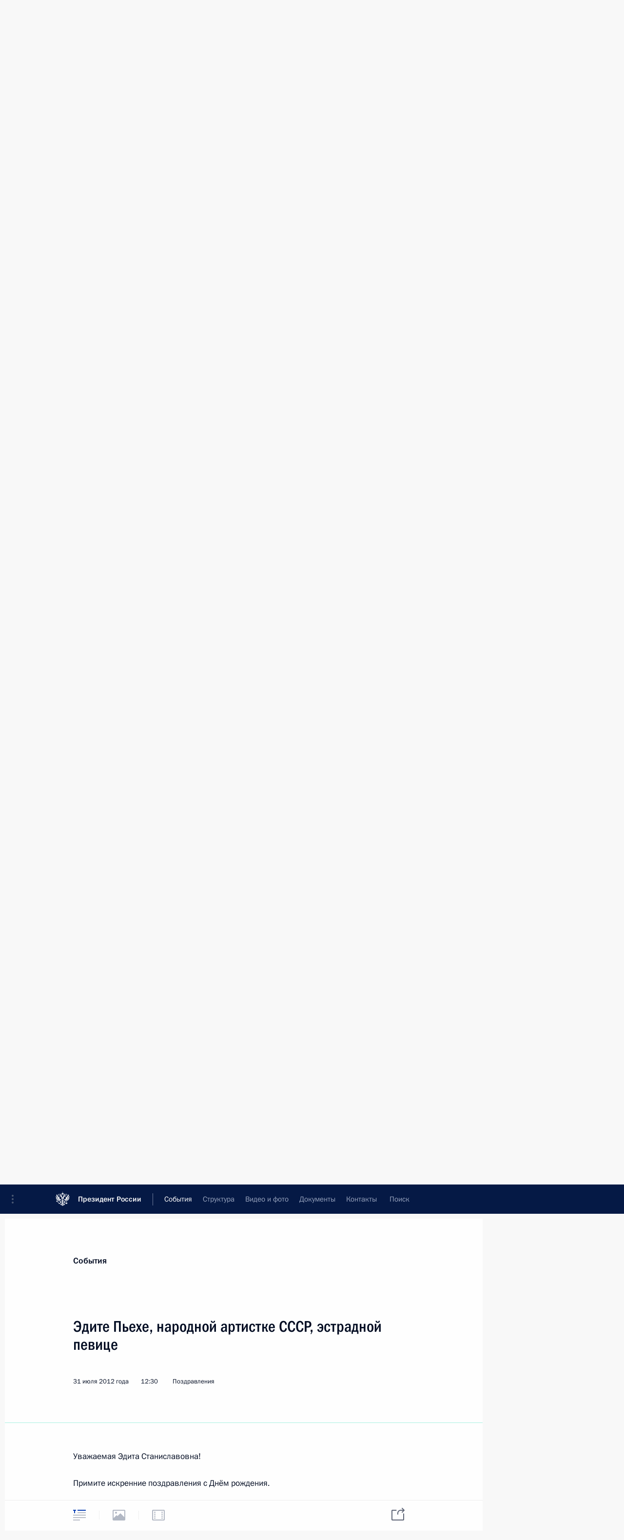

--- FILE ---
content_type: text/html; charset=UTF-8
request_url: http://kremlin.ru/events/president/letters/16099
body_size: 141410
content:
<!doctype html> <!--[if lt IE 7 ]> <html class="ie6" lang="ru"> <![endif]--> <!--[if IE 7 ]> <html class="ie7" lang="ru"> <![endif]--> <!--[if IE 8 ]> <html class="ie8" lang="ru"> <![endif]--> <!--[if IE 9 ]> <html class="ie9" lang="ru"> <![endif]--> <!--[if gt IE 8]><!--> <html lang="ru" class="no-js" itemscope="itemscope" xmlns="http://www.w3.org/1999/xhtml" itemtype="http://schema.org/ItemPage" prefix="og: http://ogp.me/ns# video: http://ogp.me/ns/video# ya: http://webmaster.yandex.ru/vocabularies/"> <!--<![endif]--> <head> <meta charset="utf-8"/> <title itemprop="name">Эдите Пьехе, народной артистке СССР, эстрадной певице • Президент России</title> <meta name="description" content=""/> <meta name="keywords" content="Телеграммы ,Поздравления ,Деятельность Президента"/> <meta itemprop="inLanguage" content="ru"/> <meta name="msapplication-TileColor" content="#091a42"> <meta name="theme-color" content="#ffffff"> <meta name="theme-color" content="#091A42" />  <meta name="viewport" content="width=device-width,initial-scale=1,minimum-scale=0.7,ya-title=#061a44"/>  <meta name="apple-mobile-web-app-capable" content="yes"/> <meta name="apple-mobile-web-app-title" content="Президент России"/> <meta name="format-detection" content="telephone=yes"/> <meta name="apple-mobile-web-app-status-bar-style" content="default"/>  <meta name="msapplication-TileColor" content="#061a44"/> <meta name="msapplication-TileImage" content="/static/mstile-144x144.png"/> <meta name="msapplication-allowDomainApiCalls" content="true"/> <meta name="msapplication-starturl" content="/"/> <meta name="theme-color" content="#061a44"/> <meta name="application-name" content="Президент России"/>   <meta property="og:site_name" content="Президент России"/>  <meta name="twitter:site" content="@KremlinRussia"/>   <meta property="og:type" content="article"/>  <meta property="og:title" content="Эдите Пьехе, народной артистке СССР, эстрадной певице"/> <meta property="og:description" content=""/> <meta property="og:url" content="http://kremlin.ru/events/president/letters/16099"/>     <meta property="ya:ovs:adult" content="false"/>  <meta property="ya:ovs:upload_date" content="2012-07-31"/>      <meta name="twitter:card" content="summary"/>   <meta name="twitter:description" content=""/> <meta name="twitter:title" content="Эдите Пьехе, народной артистке СССР, эстрадной певице"/>           <link rel="icon" type="image/png" href="/static/favicon-32x32.png" sizes="32x32"/>   <link rel="icon" type="image/png" href="/static/favicon-96x96.png" sizes="96x96"/>   <link rel="icon" type="image/png" href="/static/favicon-16x16.png" sizes="16x16"/>    <link rel="icon" type="image/png" href="/static/android-chrome-192x192.png" sizes="192x192"/> <link rel="manifest" href="/static/ru/manifest.json"/>         <link rel="apple-touch-icon" href="/static/apple-touch-icon-57x57.png" sizes="57x57"/>   <link rel="apple-touch-icon" href="/static/apple-touch-icon-60x60.png" sizes="60x60"/>   <link rel="apple-touch-icon" href="/static/apple-touch-icon-72x72.png" sizes="72x72"/>   <link rel="apple-touch-icon" href="/static/apple-touch-icon-76x76.png" sizes="76x76"/>   <link rel="apple-touch-icon" href="/static/apple-touch-icon-114x114.png" sizes="114x114"/>   <link rel="apple-touch-icon" href="/static/apple-touch-icon-120x120.png" sizes="120x120"/>   <link rel="apple-touch-icon" href="/static/apple-touch-icon-144x144.png" sizes="144x144"/>   <link rel="apple-touch-icon" href="/static/apple-touch-icon-152x152.png" sizes="152x152"/>   <link rel="apple-touch-icon" href="/static/apple-touch-icon-180x180.png" sizes="180x180"/>               <link rel="stylesheet" type="text/css" media="all" href="/static/css/screen.css?ba15e963ac"/> <link rel="stylesheet" href="/static/css/print.css" media="print"/>  <!--[if lt IE 9]> <link rel="stylesheet" href="/static/css/ie8.css"/> <script type="text/javascript" src="/static/js/vendor/html5shiv.js"></script> <script type="text/javascript" src="/static/js/vendor/respond.src.js"></script> <script type="text/javascript" src="/static/js/vendor/Konsole.js"></script> <![endif]--> <!--[if lte IE 9]> <link rel="stylesheet" href="/static/css/ie9.css"/> <script type="text/javascript" src="/static/js/vendor/ierange-m2.js"></script> <![endif]--> <!--[if lte IE 6]> <link rel="stylesheet" href="/static/css/ie6.css"/> <![endif]-->  <link rel="author" href="/about"/> <link rel="home" href="/"/> <link rel="search" href="/opensearch.xml" title="Президент России" type="application/opensearchdescription+xml"/> <link rel="canonical" href="http://kremlin.ru/events/president/letters/16099" /> <script type="text/javascript">
window.config = {staticUrl: '/static/',mediaUrl: 'http://static.kremlin.ru/media/',internalDomains: 'kremlin.ru|uznai-prezidenta.ru|openkremlin.ru|президент.рф|xn--d1abbgf6aiiy.xn--p1ai'};
</script></head> <body class=" is-reading"> <div class="header" itemscope="itemscope" itemtype="http://schema.org/WPHeader" role="banner"> <div class="topline topline__menu"> <a class="topline__toggleaside" accesskey="=" aria-label="Меню портала" role="button" href="#sidebar" title="Меню портала"><i></i></a> <div class="topline__in"> <a href="/" class="topline__head" rel="home" accesskey="1" data-title="Президент России"> <i class="topline__logo"></i>Президент России</a> <div class="topline__togglemore" data-url="/mobile-menu"> <i class="topline__togglemore_button"></i> </div> <div class="topline__more"> <nav aria-label="Основное меню"> <ul class="nav"><li class="nav__item" itemscope="itemscope" itemtype="http://schema.org/SiteNavigationElement"> <a href="/events/president/news" class="nav__link is-active" accesskey="2" itemprop="url"><span itemprop="name">События</span></a> </li><li class="nav__item" itemscope="itemscope" itemtype="http://schema.org/SiteNavigationElement"> <a href="/structure/president" class="nav__link" accesskey="3" itemprop="url"><span itemprop="name">Структура</span></a> </li><li class="nav__item" itemscope="itemscope" itemtype="http://schema.org/SiteNavigationElement"> <a href="/multimedia/video" class="nav__link" accesskey="4" itemprop="url"><span itemprop="name">Видео и фото</span></a> </li><li class="nav__item" itemscope="itemscope" itemtype="http://schema.org/SiteNavigationElement"> <a href="/acts/news" class="nav__link" accesskey="5" itemprop="url"><span itemprop="name">Документы</span></a> </li><li class="nav__item" itemscope="itemscope" itemtype="http://schema.org/SiteNavigationElement"> <a href="/contacts" class="nav__link" accesskey="6" itemprop="url"><span itemprop="name">Контакты</span></a> </li> <li class="nav__item last" itemscope="itemscope" itemtype="http://schema.org/SiteNavigationElement"> <a class="nav__link nav__link_search" href="/search" accesskey="7" itemprop="url" title="Глобальный поиск по сайту"> <span itemprop="name">Поиск</span> </a> </li>  </ul> </nav> </div> </div> </div>  <div class="search"> <ul class="search__filter"> <li class="search__filter__item is-active"> <a class="search_without_filter">Искать на сайте</a> </li>   <li class="search__filter__item bank_docs"><a href="/acts/bank">или по банку документов</a></li>  </ul> <div class="search__in">   <form name="search" class="form search__form simple_search" method="get" action="/search" tabindex="-1" role="search" aria-labelledby="search__form__input__label"> <fieldset>  <legend> <label for="search__form__input" class="search__title_main" id="search__form__input__label">Введите запрос для поиска</label> </legend>  <input type="hidden" name="section" class="search__section_value"/> <input type="hidden" name="since" class="search__since_value"/> <input type="hidden" name="till" class="search__till_value"/> <span class="form__field input_wrapper"> <input type="text" name="query" class="search__form__input" id="search__form__input" lang="ru" accesskey="-"  required="required" size="74" title="Введите запрос для поиска" autocomplete="off" data-autocomplete-words-url="/_autocomplete/words" data-autocomplete-url="/_autocomplete"/> <i class="search_icon"></i> <span class="text_overflow__limiter"></span> </span> <span class="form__field button__wrapper">  <button id="search-simple-search-button" class="submit search__form__button">Найти</button> </span> </fieldset> </form>     <form name="doc_search" class="form search__form docs_search" method="get" tabindex="-1" action="/acts/bank/search"> <fieldset> <legend> Поиск по документам </legend>  <div class="form__field form__field_medium"> <label for="doc_search-title-or-number-input"> Название документа или его номер </label> <input type="text" name="title" id="doc_search-title-or-number-input" class="input_doc"  lang="ru" autocomplete="off"/> </div> <div class="form__field form__field_medium"> <label for="doc_search-text-input">Текст в документе</label> <input type="text" name="query" id="doc_search-text-input"  lang="ru"/> </div> <div class="form__field form__fieldlong"> <label for="doc_search-type-select">Вид документа</label> <div class="select2_wrapper"> <select id="doc_search-type-select" name="type" class="select2 dropdown_select"> <option value="" selected="selected"> Все </option>  <option value="3">Указ</option>  <option value="4">Распоряжение</option>  <option value="5">Федеральный закон</option>  <option value="6">Федеральный конституционный закон</option>  <option value="7">Послание</option>  <option value="8">Закон Российской Федерации о поправке к Конституции Российской Федерации</option>  <option value="1">Кодекс</option>  </select> </div> </div> <div class="form__field form__field_halflonger"> <label id="doc_search-force-label"> Дата вступления в силу...</label>   <div class="search__form__date period">      <a href="#" role="button" aria-describedby="doc_search-force-label" class="dateblock" data-target="#doc_search-force_since-input" data-min="1991-01-01" data-max="2028-10-19" data-value="2026-01-23" data-start-value="1991-01-01" data-end-value="2028-10-19" data-range="true">  </a> <a class="clear_date_filter hidden" href="#clear" role="button" aria-label="Сбросить дату"><i></i></a> </div>  <input type="hidden" name="force_since" id="doc_search-force_since-input" /> <input type="hidden" name="force_till" id="doc_search-force_till-input" />      </div> <div class="form__field form__field_halflonger"> <label>или дата принятия</label>   <div class="search__form__date period">      <a href="#" role="button" aria-describedby="doc_search-date-label" class="dateblock" data-target="#doc_search-date_since-input" data-min="1991-01-01" data-max="2026-01-23" data-value="2026-01-23" data-start-value="1991-01-01" data-end-value="2026-01-23" data-range="true">  </a> <a class="clear_date_filter hidden" href="#clear" role="button" aria-label="Сбросить дату"><i></i></a> </div>  <input type="hidden" name="date_since" id="doc_search-date_since-input" /> <input type="hidden" name="date_till" id="doc_search-date_till-input" />      </div> <div class="form__field form__fieldshort"> <button type="submit" class="submit search__form__button"> Найти документ </button> </div> </fieldset> <div class="pravo_link">Официальный портал правовой информации <a href="http://pravo.gov.ru/" target="_blank">pravo.gov.ru</a> </div> </form>   </div> </div>  <div class="topline_nav_mobile"></div>  </div> <div class="main-wrapper"> <div class="subnav-view" role="complementary" aria-label="Дополнительное меню"></div> <div class="wrapsite"> <div class="content-view" role="main"></div><div class="footer" id="footer" itemscope="itemscope" itemtype="http://schema.org/WPFooter"> <div class="footer__in"> <div role="complementary" aria-label="Карта портала"> <div class="footer__mobile"> <a href="/"> <i class="footer__logo_mob"></i> <div class="mobile_title">Президент России</div> <div class="mobile_caption">Версия официального сайта для мобильных устройств</div> </a> </div> <div class="footer__col col_mob"> <h2 class="footer_title">Разделы сайта Президента<br/>России</h2> <ul class="footer_list nav_mob"><li class="footer_list_item" itemscope="itemscope" itemtype="http://schema.org/SiteNavigationElement"> <a href="/events/president/news"  class="is-active" itemprop="url"> <span itemprop="name">События</span> </a> </li> <li class="footer_list_item" itemscope="itemscope" itemtype="http://schema.org/SiteNavigationElement"> <a href="/structure/president"  itemprop="url"> <span itemprop="name">Структура</span> </a> </li> <li class="footer_list_item" itemscope="itemscope" itemtype="http://schema.org/SiteNavigationElement"> <a href="/multimedia/video"  itemprop="url"> <span itemprop="name">Видео и фото</span> </a> </li> <li class="footer_list_item" itemscope="itemscope" itemtype="http://schema.org/SiteNavigationElement"> <a href="/acts/news"  itemprop="url"> <span itemprop="name">Документы</span> </a> </li> <li class="footer_list_item" itemscope="itemscope" itemtype="http://schema.org/SiteNavigationElement"> <a href="/contacts"  itemprop="url"> <span itemprop="name">Контакты</span> </a> </li>  <li class="footer__search footer_list_item footer__search_open" itemscope="itemscope" itemtype="http://schema.org/SiteNavigationElement"> <a href="/search" itemprop="url"> <i></i> <span itemprop="name">Поиск</span> </a> </li> <li class="footer__search footer_list_item footer__search_hidden" itemscope="itemscope" itemtype="http://schema.org/SiteNavigationElement"> <a href="/search" itemprop="url"> <i></i> <span itemprop="name">Поиск</span> </a> </li> <li class="footer__smi footer_list_item" itemscope="itemscope" itemtype="http://schema.org/SiteNavigationElement"> <a href="/press/announcements" itemprop="url" class="is-special"><i></i><span itemprop="name">Для СМИ</span></a> </li> <li class="footer_list_item" itemscope="itemscope" itemtype="http://schema.org/SiteNavigationElement"> <a href="/subscribe" itemprop="url"><i></i><span itemprop="name">Подписаться</span></a> </li> <li class="footer_list_item hidden_mob" itemscope="itemscope" itemtype="http://schema.org/SiteNavigationElement"> <a href="/catalog/glossary" itemprop="url" rel="glossary"><span itemprop="name">Справочник</span></a> </li> </ul> <ul class="footer_list"> <li class="footer__special" itemscope="itemscope" itemtype="http://schema.org/SiteNavigationElement"> <a href="http://special.kremlin.ru/events/president/news" itemprop="url" class="is-special no-warning"><i></i><span itemprop="name">Версия для людей с ограниченными возможностями</span></a> </li> </ul> <ul class="footer_list nav_mob"> <li itemscope="itemscope" itemtype="http://schema.org/SiteNavigationElement" class="language footer_list_item">    <a href="http://en.kremlin.ru/" rel="alternate" hreflang="en" itemprop="url" class=" no-warning"> <span itemprop="name"> English </span> </a> <meta itemprop="inLanguage" content="en"/>  </li> </ul> </div> <div class="footer__col"> <h2 class="footer_title">Информационные ресурсы<br/>Президента России</h2> <ul class="footer_list"> <li class="footer__currentsite footer_list_item" itemscope="itemscope" itemtype="http://schema.org/SiteNavigationElement"> <a href="/" itemprop="url">Президент России<span itemprop="name">Текущий ресурс</span> </a> </li> <li class="footer_list_item"> <a href="http://kremlin.ru/acts/constitution" class="no-warning">Конституция России</a> </li> <li class="footer_list_item"> <a href="http://flag.kremlin.ru/" class="no-warning" rel="external">Государственная символика</a> </li> <li class="footer_list_item"> <a href="https://letters.kremlin.ru/" class="no-warning" rel="external">Обратиться к Президенту</a> </li>  <li class="footer_list_item"> <a href="http://kids.kremlin.ru/" class="no-warning" rel="external"> Президент России —<br/>гражданам школьного возраста </a> </li> <li class="footer_list_item"> <a href="http://tours.kremlin.ru/" class="no-warning" rel="external">Виртуальный тур по<br/>Кремлю</a> </li>  <li class="footer_list_item"> <a href="http://putin.kremlin.ru/" class="no-warning" rel="external">Владимир Путин —<br/>личный сайт</a> </li>  <li class="footer_list_item"> <a href="http://nature.kremlin.ru" class="no-warning" rel="external"> Дикая природа России </a> </li>  </ul> </div> <div class="footer__col"> <h2 class="footer_title">Официальные сетевые ресурсы<br/>Президента России</h2> <ul class="footer_list"> <li class="footer_list_item"> <a href="https://t.me/news_kremlin" rel="me" target="_blank">Telegram-канал</a> </li>  <li class="footer_list_item"> <a href="https://max.ru/news_kremlin" rel="me" target="_blank"> MAX </a> </li> <li class="footer_list_item"> <a href="https://vk.com/kremlin_news" rel="me" target="_blank"> ВКонтакте </a> </li>  <li class="footer_list_item"> <a href="https://rutube.ru/u/kremlin/" rel="me" target="_blank">Rutube</a> </li> <li class="footer_list_item"> <a href="http://www.youtube.ru/user/kremlin" rel="me" target="_blank">YouTube</a> </li> </ul> </div>  <div class="footer__col footer__col_last"> <h2 class="footer_title">Правовая и техническая информация</h2> <ul class="footer_list technical_info"> <li class="footer_list_item" itemscope="itemscope" itemtype="http://schema.org/SiteNavigationElement"> <a href="/about" itemprop="url"> <span itemprop="name">О портале</span> </a> </li> <li class="footer_list_item" itemscope="itemscope" itemtype="http://schema.org/SiteNavigationElement"> <a href="/about/copyrights" itemprop="url"><span itemprop="name">Об использовании информации сайта</span></a> </li> <li class="footer_list_item" itemscope="itemscope" itemtype="http://schema.org/SiteNavigationElement"> <a href="/about/privacy" itemprop="url"><span itemprop="name">О персональных данных пользователей</span></a> </li> <li class="footer_list_item" itemscope="itemscope" itemtype="http://schema.org/SiteNavigationElement"> <a href="/contacts#mailto" itemprop="url"><span itemprop="name">Написать в редакцию</span></a> </li> </ul> </div> </div> <div role="contentinfo"> <div class="footer__license"> <p>Все материалы сайта доступны по лицензии:</p> <p><a href="http://creativecommons.org/licenses/by/4.0/deed.ru" hreflang="ru" class="underline" rel="license" target="_blank">Creative Commons Attribution 4.0 International</a></p> </div> <div class="footer__copy"><span class="flag_white">Администрация </span><span class="flag_blue">Президента России</span><span class="flag_red">2026 год</span> </div> </div> <div class="footer__logo"></div> </div> </div> </div> </div> <div class="gallery__wrap"> <div class="gallery__overlay"></div> <div class="gallery" role="complementary" aria-label="Полноэкранная галерея"></div> </div> <div class="read" role="complementary" aria-label="Материал для чтения" data-href="http://kremlin.ru/events/president/letters/16099" data-stream-url="/events/president/letters/by-date/31.07.2012"> <div class="read__close_wrapper"> <a href="/events/president/letters/by-date/31.07.2012" class="read__close" title="Нажмите Esc, чтобы закрыть"><i></i></a> </div> <div class="read__scroll" role="tabpanel"> <article class="read__in hentry h-entry letter" itemscope="itemscope" itemtype="http://schema.org/NewsArticle" id="event-16099" role="document" aria-describedby="read-lead"> <div class="read__content"> <div class="read__top read__top_simple">  <div class="print_title read__print">Телеграмма</div> <div class="print_logo"><svg width="62" height="69" viewBox="0 0 110 122" fill="none" xmlns="http://www.w3.org/2000/svg"> <g clip-path="url(#clip0_75_453)"> <path d="M110 0H0V122H110V0Z" fill="white"/> <mask id="mask0_75_453" style="mask-type:luminance" maskUnits="userSpaceOnUse" x="0" y="1" width="110" height="121"> <path d="M110 1H0V121.548H110V1Z" fill="white"/> </mask> <g mask="url(#mask0_75_453)"> <path d="M110 1H0V121.548H110V1Z" fill="white"/> <path fill-rule="evenodd" clip-rule="evenodd" d="M54.9693 119.976V120.73C54.1862 120.414 52.5473 118.958 52.291 117.939C52.4141 117.798 52.5715 117.568 52.5715 117.568C52.8501 118.476 53.9581 119.871 54.9693 119.976Z" fill="white"/> <path fill-rule="evenodd" clip-rule="evenodd" d="M54.9742 117.975V119.356C53.9468 119.102 53.085 117.784 52.9558 117.223C53.3386 116.688 53.6243 116.09 53.7994 115.457C53.4493 115.621 53.0728 115.722 52.6874 115.755C52.5931 114.247 52.6261 112.733 52.7862 111.23C52.4674 112.11 52.1283 114.485 52.3059 115.787C52.3059 115.787 51.9627 115.787 51.9547 115.735C51.6136 113.283 52.2312 109.425 52.8468 106.604C53.5109 103.566 54.2092 101.472 54.4777 98.4629C54.8692 101.008 54.8551 104.934 54.7804 108.212C54.7561 109.221 54.7643 116.364 54.9822 117.98" fill="white"/> <path d="M50.5536 33.8747C51.6179 33.9976 52.6727 33.5774 53.3611 32.7564C50.7897 33.0047 48.2264 32.0157 46.9569 30.4655C48.1679 30.0779 48.8884 29.3372 49.5182 28.4288C48.3616 28.9739 46.971 29.1353 45.4815 28.984C47.298 28.6065 50.0712 27.1169 50.1479 25.8231C49.72 26.3358 46.1112 26.5013 44.0646 26.5013H33.66C33.2725 26.5013 33.0545 26.8343 33.0707 27.2622C32.3884 27.0604 31.8596 27.4459 31.8859 28.1927C29.2458 28.1927 26.8582 29.8176 27.4051 32.928C27.607 34.1149 28.0732 34.6377 28.7575 35.2109C29.9159 33.3943 33.222 33.2691 35.315 34.46C33.9997 34.4219 32.6901 34.6484 31.4641 35.1261C30.2389 35.6469 28.6928 36.3372 27.066 36.1353C26.1634 36.0534 25.4146 35.4029 25.2072 34.5206C24.6925 35.0252 25.1224 37.195 26.9833 38.071C27.9561 38.5293 29.6314 38.7028 30.7879 37.9015C31.2117 37.6088 32.9192 35.7316 35.0385 35.7075C31.9868 36.5653 31.129 38.7351 33.4965 40.1016C33.4743 39.2942 33.3391 38.2749 34.8872 37.3222C35.9454 36.6922 37.2193 36.5347 38.3991 36.8882C38.833 37.0255 39.4971 37.4009 39.9209 37.4797C40.3608 37.5757 40.8118 37.3724 41.031 36.9791C42.4116 38.0327 44.4239 41.1674 44.8255 43.1454C45.2837 45.4061 44.9789 46.9018 43.8163 48.2198C43.4651 48.6235 41.6264 50.1111 39.8422 48.5569C39.5818 50.8438 41.5215 52.1901 43.7336 51.4312C43.1101 52.0657 42.3569 52.558 41.5255 52.8744C39.929 53.5263 38.3627 52.9309 37.6361 51.6048C35.9145 53.5708 36.7542 56.9598 39.495 57.2726C38.2396 59.7068 33.9244 59.8138 31.9827 56.9819C30.7717 55.2158 32.1846 53.9018 32.8991 53.2115C34.7156 51.4817 34.6571 49.766 33.3956 47.8989C31.7264 45.4303 26.5837 41.3894 24.6138 38.4122C24.3589 38.7813 24.1552 39.1832 24.0083 39.6071C22.1635 38.2305 20.0705 35.2876 19.3559 33.0531C18.9825 33.148 18.7161 33.5053 18.4477 33.7617C15.509 30.1668 10.2815 21.4249 8.8101 18.0056C5.67559 19.5255 5.77248 23.9479 6.68881 26.4993C7.53651 28.8548 8.96146 31.3173 11.9526 34.787C11.0121 34.1209 5.14074 28.1019 3.86716 27.3652C1.67321 30.4696 3.15266 35.883 7.31248 38.2063C5.97229 37.6533 2.92257 36.5047 1.25743 36.9024C0.924407 40.3498 3.72789 42.7034 5.50606 43.9932C3.83486 43.6137 1.90734 43.3452 0 43.8923C0.165505 46.2458 2.59559 48.9162 6.09945 50.0909C3.9055 49.9456 1.65909 50.1555 0.246239 51.0315C0.561101 53.4537 3.27376 55.5973 6.67064 56.0776C4.41211 56.3219 2.38771 57.3311 1.38862 58.6673C2.5855 60.2418 4.40404 61.4932 7.15909 61.4427C5.85321 61.8969 4.26074 63.2149 3.63303 64.8599C5.21743 66.1194 7.18734 66.9188 11.7367 65.304C6.53743 67.4819 7.54457 68.5336 6.74936 70.766C7.69593 71.1373 8.54572 72.1102 10.9879 71.5027C12.4008 71.1495 14.7299 68.9493 16.7241 67.6374C16.0681 68.3196 13.1354 70.4511 11.8517 71.6743C10.4147 73.0549 11.4319 74.4537 11.4279 75.7111C12.4754 75.7334 14.3242 76.5551 15.5554 75.4588C15.9934 75.0693 21.3542 68.3701 22.0969 67.7625C21.8547 68.3297 18.4396 72.633 16.9037 75.0955C15.7472 76.9529 17.3699 78.141 17.6 79.2636C18.811 78.8764 20.4519 79.5439 21.3642 78.077C22.2361 76.6635 24.8237 71.5975 25.7824 70.2048C25.405 71.2645 22.6761 77.084 22.4985 77.6046C21.8425 79.51 23.4876 79.8588 24.1717 81.1532C25.1809 80.497 26.9792 81.0379 27.6655 79.1724C28.1418 77.8811 29.2156 73.509 29.805 72.3767C29.7323 73.6241 29.3468 75.36 29.0703 77.3401C28.8079 79.2169 30.6204 79.2071 31.6336 80.2544C32.5095 79.4814 34.1505 79.6916 34.4371 77.9338C34.6813 76.4315 34.7297 72.7077 34.7297 72.7077C34.9705 72.8498 35.1946 73.0183 35.3978 73.2103C36.0538 72.5281 37.3375 72.5281 37.7956 71.6076C37.955 71.6863 38.06 71.8095 38.2356 71.9044C39.6625 74.2962 39.7635 78.8379 37.7956 80.4887C38.3799 80.5173 38.9631 80.4148 39.5031 80.1903C38.6413 82.0453 36.6775 82.6442 34.431 81.8049C34.4671 82.162 34.5823 82.5071 34.7681 82.8137C32.3198 83.1777 31.2763 84.1119 30.3701 85.6881C29.1893 87.7434 30.4771 90.4678 30.1158 91.5241C29.8695 92.2466 29.034 92.8697 27.726 92.331C28.3618 95.0885 31.8394 94.7246 32.7598 93.211C33.0949 94.479 32.778 95.9625 32.118 96.5336C33.1285 96.6195 34.1075 96.1569 34.6833 95.3221C34.7875 95.6054 34.8554 95.9007 34.8851 96.2006C35.373 95.9927 35.7985 95.6611 36.1204 95.24C36.2213 95.631 36.3384 96.5924 36.0437 97.2441C37.2345 97.446 38.3769 96.7717 38.718 95.0901C39.2246 95.8977 39.3942 96.1479 39.6707 97.1085C40.2559 96.7416 40.478 96.3739 40.5163 95.6717C41.7132 96.7416 43.3723 96.5939 44.1493 96.2631C44.6782 96.0348 45.8508 95.127 45.8408 93.8107C44.8578 94.2711 42.4983 94.9145 42.2077 92.4922C41.9493 90.3631 43.8425 88.5993 46.6884 89.3316C48.729 89.8568 51.6031 94.1377 48.9712 95.9279C47.6472 96.8282 45.6874 97.6758 45.9255 99.9873C46.7732 98.9197 47.9297 98.4247 49.4354 98.5581C47.2476 100.173 45.54 100.336 43.3319 101.586C41.3398 102.722 39.8342 104.652 38.3183 104.714C37.0932 104.765 36.4392 103.335 37.5575 102.262C36.3969 102.042 34.8629 102.892 34.429 104.123C33.8396 105.788 34.3301 107.033 35.3594 107.675C33.9466 108.428 32.8829 109.934 33.4138 112.071C33.8356 113.767 35.6178 113.779 34.9356 115.959C35.8519 115.732 36.5677 115.016 36.7965 114.1C36.9519 113.495 37.0367 112.73 37.3879 112.409C37.285 113.767 38.0055 115.725 39.8462 116.589C41.0573 117.16 42.9808 117.434 44.4884 115.876C45.0516 117.644 47.1284 119.138 49.2235 119.09C50.1562 119.038 51.0597 118.746 51.8474 118.244C52.3641 119.502 53.6477 120.779 54.9758 121.458V45.7431C54.5418 40.7697 52.6446 37.1506 50.5596 33.8747H50.5536ZM44.1474 112.326C42.5629 112.326 41.471 111.357 42.2602 110.017C42.7264 110.648 43.6004 110.895 44.2301 110.974C44.1493 111.42 44.1215 111.873 44.1474 112.326ZM48.406 103.445C47.2253 105.023 46.2909 106.192 45.546 108.206C44.218 108.043 44.4824 106.372 44.9406 105.55C45.8427 103.894 49.5626 101.715 51.4396 99.4946C50.7594 100.617 49.1851 102.395 48.406 103.436V103.445ZM52.4549 106.428C51.6758 109.355 51.1631 113.747 51.4194 115.63C48.7754 114.28 50.2408 109.009 51.2499 106.749C52.6627 103.6 53.6719 99.7553 53.9888 97.3066C54.4631 98.4594 52.8969 104.761 52.4549 106.42V106.428Z" fill="black"/> <path fill-rule="evenodd" clip-rule="evenodd" d="M53.4566 96.303C53.824 98.3463 52.3728 102.359 51.5029 104.714C50.7157 106.852 49.5048 108.783 49.3049 111.478C49.0768 114.506 50.1506 116.587 52.9077 116.288C52.4293 117.314 51.5716 117.903 50.4049 118.244C48.1665 118.888 46.3945 117.723 45.5003 116.468C45.3208 116.207 45.1788 115.922 45.0785 115.622C45.6598 115.044 46.4914 115.42 46.7941 115.777C47.6337 113.831 46.5559 112.675 44.7415 112.419C44.7285 111.9 44.8141 111.384 44.9937 110.897C46.6084 110.739 47.1352 108.959 47.0242 107.976C46.7557 108.093 46.4701 108.165 46.1785 108.19C46.7133 106.289 48.5723 104.06 49.9831 102.272C51.1759 100.76 52.8673 98.6831 53.4587 96.3136" fill="white"/> <path fill-rule="evenodd" clip-rule="evenodd" d="M52.5773 94.2385C53.3321 95.6918 52.66 96.9372 51.9253 97.9506C50.4943 99.9261 48.6193 101.438 46.7684 102.94C45.9208 103.624 44.8309 104.232 44.3162 105.223C43.6158 106.557 43.8277 108.67 45.4162 108.856C45.8198 108.9 46.1548 108.709 46.3466 108.686C46.3466 109.141 45.953 109.732 45.501 110.041C44.2011 110.921 42.6954 109.857 42.1525 109.06C40.6468 110.473 41.3896 112.564 42.9598 112.832C44.5987 113.111 46.6352 113.034 46.5101 114.948C45.3496 114.262 44.5664 115.01 43.8055 115.624C41.7105 117.302 39.3026 116.04 38.3943 114.102C38.1259 113.531 37.8534 111.851 38.0997 111.115C35.8795 111.988 36.6505 113.941 35.6877 114.863C35.6615 113.412 34.2123 112.832 33.9903 111.825C33.5705 109.938 34.951 107.667 37.5769 107.667C36.1277 107.585 35.0802 107.062 34.8945 105.98C34.5938 104.244 35.5505 103.338 36.3618 103.025C35.714 104.301 37.3024 106.353 39.6598 105.055C40.6548 104.508 42.2251 102.835 43.6117 102.119C45.8319 100.968 47.3598 100.579 49.7213 99.0521C51.1846 98.108 52.4905 96.4709 52.5712 94.2407" fill="white"/> <path fill-rule="evenodd" clip-rule="evenodd" d="M50.3168 92.5388C52.1171 95.1125 51.0756 97.9883 49.4166 97.9642C48.0804 97.9522 47.6505 97.8128 46.6797 98.5436C47.1197 97.3833 48.698 96.8363 49.2107 96.4589C50.1876 95.7318 50.7486 94.9633 50.3147 92.5388" fill="white"/> <path fill-rule="evenodd" clip-rule="evenodd" d="M35.5009 89.8123C35.3621 90.5258 35.3897 91.2619 35.5816 91.9641C35.8329 91.6356 36.1291 91.3448 36.4616 91.0999C36.2376 91.9437 36.2335 93.3504 36.2174 94.247C35.9914 94.647 35.6791 94.9913 35.303 95.2558C35.303 95.2558 35.186 94.852 35.1012 94.4624C35.5448 93.4619 35.4103 92.2994 34.75 91.4269C34.7762 91.1685 35.3818 90.0647 35.5009 89.8123Z" fill="white"/> <path fill-rule="evenodd" clip-rule="evenodd" d="M38.1927 90.1044C38.4557 89.9635 38.7436 89.8754 39.0405 89.8445C38.6045 90.5316 38.3286 91.3084 38.2331 92.1168C38.0172 94.1616 38.6529 95.9518 36.7294 96.6969C36.7294 96.6969 36.7436 95.6632 36.7112 95.4997C36.4445 93.9966 36.4506 92.4574 36.7294 90.9566C37.0158 90.7245 37.3209 90.5166 37.6417 90.335C37.2436 91.3107 37.1357 92.3813 37.3309 93.4165C37.5589 92.1455 37.5327 91.2308 38.1968 90.1044" fill="white"/> <path fill-rule="evenodd" clip-rule="evenodd" d="M41.127 88.6858C39.8716 89.8446 39.3811 91.4004 39.5931 93.0579C39.7465 94.2807 40.4408 94.6401 39.8877 96.2223C39.8232 95.3747 38.7292 94.7712 38.5677 93.5545C38.2609 91.255 39.595 89.3157 41.129 88.6858" fill="white"/> <path fill-rule="evenodd" clip-rule="evenodd" d="M48.8281 87.8442C49.4454 88.9397 50.2758 89.9003 51.2703 90.6696C52.1483 93.2229 52.6165 94.4586 51.7224 96.1394C51.7224 93.7179 51.0059 92.7083 49.9059 91.582C49.7262 90.9581 49.0299 88.627 48.8342 87.842" fill="white"/> <path fill-rule="evenodd" clip-rule="evenodd" d="M43.3944 87.973C44.3208 87.8803 45.7175 88.0536 46.541 88.6834C43.6205 88.2578 41.8645 89.6102 41.5779 91.6647C41.3579 93.2515 42.2419 95.0333 44.3531 94.7169C44.1735 94.9949 43.5014 95.3422 42.5366 95.2458C43.5558 95.6187 44.4096 95.1689 45.0131 94.6558C44.4076 96.0527 41.9008 96.4098 40.6757 94.8216C38.728 92.2969 40.5626 88.2517 43.3803 87.973" fill="white"/> <path fill-rule="evenodd" clip-rule="evenodd" d="M54.9696 96.0469V97.8634C53.4397 94.9974 51.1852 91.8345 51.1348 86.99C51.492 88.8313 52.2105 90.2885 53.0521 91.7335C53.5224 92.5412 54.6022 93.4031 54.7678 94.5355C54.8323 94.965 54.7173 95.5202 54.9696 96.0491" fill="white"/> <path fill-rule="evenodd" clip-rule="evenodd" d="M39.3241 86.8875C39.0375 87.2002 37.7821 88.2112 37.2169 89.0452C38.1151 88.6534 39.1646 87.7494 40.2142 87.4164C40.0406 87.6628 38.874 89.3904 38.7367 89.4951C37.6294 89.8304 36.6124 90.412 35.7617 91.1971C35.7617 88.1969 37.0676 87.1595 39.3241 86.8875Z" fill="white"/> <path fill-rule="evenodd" clip-rule="evenodd" d="M35.7806 86.8754L36.7272 86.5845L35.1387 87.6943L35.7806 86.8754Z" fill="white"/> <path fill-rule="evenodd" clip-rule="evenodd" d="M33.65 87.5429C34.1546 87.4427 35.4786 87.0222 35.3656 86.9883C34.8996 87.5331 34.5708 88.1818 34.4069 88.8794C34.8106 88.175 35.8944 87.3417 36.3243 87.0893C36.6533 87.1594 37.0832 87.0652 37.283 87.1654C35.8208 88.3965 34.7654 90.0412 34.2555 91.8826C32.9174 90.494 33.0687 88.9322 33.65 87.5429Z" fill="white"/> <path fill-rule="evenodd" clip-rule="evenodd" d="M33.2731 86.2312C33.2246 86.7006 33.2165 87.1737 33.249 87.6438C32.8453 88.9827 32.5688 90.9506 34.3409 92.3693C34.4418 92.1493 34.4822 91.9956 34.5952 91.6912C35.0251 92.1719 35.1482 93.1039 34.9989 93.7097C34.7633 94.6982 34.0793 95.5194 33.15 95.93C33.923 94.3915 32.9966 92.3731 32.8978 92.1252C32.0904 90.1068 31.2488 88.0319 33.2671 86.2395" fill="white"/> <path fill-rule="evenodd" clip-rule="evenodd" d="M54.9697 91.9473V93.647C53.4116 91.7755 51.7101 89.1777 51.373 86.1504C53.7547 86.7683 54.667 88.752 54.9697 91.9556" fill="white"/> <path fill-rule="evenodd" clip-rule="evenodd" d="M39.8295 86.7841C40.2856 86.6387 40.764 86.4368 41.4018 86.219C41.0829 86.4933 40.7075 86.8692 40.546 86.9717C39.8062 87.2844 39.0881 87.646 38.3965 88.0536C38.459 88.0031 39.5409 87.0207 39.8295 86.7818" fill="white"/> <path fill-rule="evenodd" clip-rule="evenodd" d="M49.3965 86.0413L49.6831 86.0435L49.8465 87.0524L49.3965 86.0413Z" fill="white"/> <path fill-rule="evenodd" clip-rule="evenodd" d="M48.3809 86.0412H49.1399C49.2448 86.4594 49.5051 87.0907 50.1611 88.0355C50.0865 87.1028 49.9249 86.0412 49.9249 86.0412C49.9249 86.0412 50.6112 86.0269 50.9341 86.0653C50.7565 87.7025 50.9725 88.8492 51.1703 90.1715C50.6132 89.8641 49.8543 88.9072 49.7332 88.7339C49.1619 87.9029 48.7088 86.9973 48.387 86.0412" fill="white"/> <path fill-rule="evenodd" clip-rule="evenodd" d="M45.5807 86.0232C45.8209 86.0534 46.3537 86.0413 46.3537 86.0413C46.5131 86.3344 47.5263 87.9249 47.8553 88.2014C47.6585 87.4645 47.4089 86.7427 47.1086 86.0413H47.7847C47.9643 86.308 49.3993 90.8195 49.3993 90.8858C48.8443 90.3592 46.0025 87.2686 45.5645 86.0134" fill="white"/> <path fill-rule="evenodd" clip-rule="evenodd" d="M44.9586 85.9485L45.2997 85.9968L45.3622 86.1625L43.5801 86.445L44.9586 85.9485Z" fill="white"/> <path fill-rule="evenodd" clip-rule="evenodd" d="M43.1151 85.2102C43.5482 85.5176 44.036 85.7391 44.5522 85.8641C43.9648 86.0653 42.7619 86.4797 42.1423 87.0892C42.5722 86.9498 44.5361 86.4835 45.4988 86.4511C45.737 86.9656 46.4737 88.1086 46.5988 88.312C44.4513 87.0892 41.4984 87.4667 39.1895 89.5356C39.8838 87.8622 42.5864 85.3737 43.1151 85.2102Z" fill="white"/> <path fill-rule="evenodd" clip-rule="evenodd" d="M39.7619 84.0454C39.5237 84.2126 39.1181 84.4628 38.8193 84.6767C38.4338 84.7129 37.9454 84.7837 37.1582 84.8448C37.3197 84.786 38.24 84.358 38.3248 84.3317C38.8168 84.3204 39.3031 84.2232 39.7619 84.0454Z" fill="white"/> <path fill-rule="evenodd" clip-rule="evenodd" d="M35.8676 83.8894C36.5001 84.1705 37.1839 84.3159 37.8758 84.3174C36.8667 84.6368 36.1502 84.78 35.2923 85.5289C36.5154 85.113 37.5892 85.0806 38.5843 84.9352C38.0944 85.2335 37.6453 85.5937 37.2481 86.0073C35.9745 86.6244 34.6364 86.9536 33.502 87.2685C33.5283 85.7308 34.2933 84.4854 35.8696 83.8796" fill="white"/> <path fill-rule="evenodd" clip-rule="evenodd" d="M35.0144 83.2822C35.1586 83.4652 35.3302 83.625 35.5229 83.7568C34.3745 84.233 33.5248 85.3714 33.3734 85.8333C32.895 86.0111 32.1119 86.7562 31.8354 87.7266C31.5185 88.8326 31.6921 89.8317 32.1785 91.0372C32.1382 92.1793 31.4459 93.1038 30.1985 93.2213C31.4479 93.308 32.1382 92.6517 32.3845 91.487C32.7134 92.5267 32.2048 93.2899 31.3752 93.6433C30.5457 93.9959 29.5587 93.8444 29.0078 93.1362C32.4187 92.5689 29.3952 88.5667 30.7435 86.0111C31.3793 84.8003 32.661 83.5383 35.0083 83.2882" fill="white"/> <path fill-rule="evenodd" clip-rule="evenodd" d="M41.6963 83.1714C41.779 83.3733 41.8819 83.5971 41.9949 83.8879C41.3471 84.3294 40.3803 84.9578 39.6799 85.5387C40.566 85.2765 41.5852 84.7069 42.3805 84.4929C42.5302 84.7084 42.7127 84.8983 42.9214 85.0565C40.5478 86.7479 38.041 86.8104 36.8926 86.8873C37.93 85.2908 40.5357 83.7885 41.6963 83.1714Z" fill="white"/> <path fill-rule="evenodd" clip-rule="evenodd" d="M41.3499 78.3918V79.641C41.1097 80.5375 40.2842 81.4899 39.8341 81.8854C40.4618 81.6293 41.1622 80.7914 41.3499 80.3921C41.3499 81.6797 41.4206 82.235 41.6002 82.8483C41.1875 83.1821 40.7286 83.454 40.2378 83.656C37.951 84.6045 35.8155 83.7968 35.2969 82.5936C36.1042 83.329 38.1427 84.1947 40.0037 82.9854C38.5625 83.6311 37.0105 83.3651 36.0961 82.6403C37.3717 82.7858 39.5051 82.2486 40.1086 79.8512C40.4881 79.5242 41.1561 78.8582 41.3499 78.3933" fill="white"/> <path fill-rule="evenodd" clip-rule="evenodd" d="M41.3502 72.0496V77.4628C41.0596 78.2705 40.2603 79.2009 39.3319 79.5257C40.2802 77.1607 40.1505 74.4992 38.9766 72.2373C39.2653 72.3422 40.0242 72.7358 40.2119 72.9679C40.472 74.1361 40.5993 75.3298 40.5914 76.5263C40.9708 75.3679 40.7609 73.2344 40.7104 72.8811C40.8465 72.5517 41.068 72.2646 41.3522 72.0496" fill="white"/> <path fill-rule="evenodd" clip-rule="evenodd" d="M32.1409 71.6457C32.0864 72.5238 31.8079 75.0529 31.939 76.5887C32.2681 75.6827 33.0189 71.9223 33.0834 71.5024C33.2349 72.0333 33.8283 72.0696 34.1693 72.3603C34.1431 73.1676 34.1229 76.8193 34.0684 77.3376C33.8666 79.2935 32.4013 78.9786 31.705 79.5037C30.9178 78.9123 29.4343 78.5326 29.5917 77.364C29.8521 75.4263 30.179 73.86 30.3728 72.1464C31.055 71.8436 31.61 71.9445 32.1429 71.6457" fill="white"/> <path fill-rule="evenodd" clip-rule="evenodd" d="M27.5865 70.0776C27.205 71.446 25.9274 75.7918 25.7821 76.6054C26.5673 75.3396 28.0507 71.5591 28.5553 70.2854C28.7309 70.8203 29.1366 71.1776 29.3323 71.5571C28.8278 73.4786 27.3403 78.4196 27.0617 79.1083C26.6419 80.1472 25.0434 79.8933 24.4015 80.4162C24.008 79.7178 22.5507 79.0533 22.9322 77.9013C23.4852 76.2278 25.5015 71.6903 26.3634 70.2491C26.6076 70.1562 27.2191 70.1745 27.5906 70.0795" fill="white"/> <path fill-rule="evenodd" clip-rule="evenodd" d="M22.7499 67.7886C23.2545 67.6634 24.0962 67.7644 24.7682 67.2598C24.6492 67.4878 21.0141 72.9114 20.3138 74.6009C21.1837 73.8318 23.9468 69.9403 24.8449 68.812C25.0443 69.1843 25.1846 69.5854 25.2608 70.0008C24.6875 71.222 21.1635 77.5961 20.7477 78C19.9101 78.8077 18.9715 78.2358 18.0593 78.5409C17.6919 77.7536 16.8482 77.2307 17.0925 75.9674C17.2943 74.9016 22.0515 68.5677 22.7439 67.7906" fill="white"/> <path fill-rule="evenodd" clip-rule="evenodd" d="M41.6658 70.1077C41.8999 71.2723 40.913 71.5045 40.3417 72.4148C39.6394 71.8194 38.17 71.6983 38.0247 70.8727C37.8612 69.9523 37.621 66.5774 37.5605 65.4229C37.8955 65.5318 38.2669 65.548 38.5172 65.659C38.7897 66.6824 39.6091 68.8381 39.8351 69.4618C39.8089 68.3779 39.4032 65.3986 39.4032 65.3986C39.6393 65.1544 39.8886 64.9233 40.15 64.7063C40.7734 66.4745 41.2804 68.2815 41.6678 70.1158" fill="white"/> <path fill-rule="evenodd" clip-rule="evenodd" d="M35.9464 64.7832C36.1226 64.6687 36.2472 64.4898 36.2936 64.2847C36.4043 64.7141 36.7001 65.072 37.1009 65.2617C37.113 66.3173 37.3734 70.3078 37.3855 70.8124C37.4117 71.8479 36.2512 71.9488 35.4196 72.5039C34.5356 71.8458 33.2479 71.7207 33.2983 70.5338C33.3569 69.1451 33.8352 66.8683 33.9039 65.6512C34.0499 65.767 34.1851 65.8961 34.3075 66.0367C34.5981 65.6088 34.913 65.518 35.1148 65.3242C35.1633 65.8046 35.1915 68.1117 35.4378 69.5347C35.6941 68.0633 35.7708 66.1962 35.9464 64.7832Z" fill="white"/> <path fill-rule="evenodd" clip-rule="evenodd" d="M32.3262 64.3672L32.5663 64.6942L31.7832 66.6783L32.3262 64.3672Z" fill="white"/> <path fill-rule="evenodd" clip-rule="evenodd" d="M32.0733 64.1433C31.8089 65.298 31.3285 67.5445 31.2094 68.4407C31.8331 67.4092 32.4749 65.6269 32.7918 64.8741L33.5245 65.3665C33.3711 66.6483 32.8221 69.7143 32.6425 70.338C32.3155 71.4744 31.1045 71.323 30.1135 71.7389C29.5645 70.8427 28.4302 70.2875 29.1043 68.6103C29.4797 67.6676 30.6706 65.2354 30.9713 64.5733C31.3366 64.535 31.6555 64.6783 32.0814 64.1454" fill="white"/> <path fill-rule="evenodd" clip-rule="evenodd" d="M40.4453 64.3309C40.54 64.1246 40.5697 63.8944 40.5301 63.6709C40.748 63.893 41.041 64.0254 41.3516 64.0423V67.4071L40.4453 64.3269" fill="white"/> <path fill-rule="evenodd" clip-rule="evenodd" d="M28.2386 62.8051C28.4617 63.1199 28.6639 63.4489 28.8441 63.79C28.3718 64.7629 27.5685 66.3898 27.3202 67.4233C27.8672 66.9268 29.1267 64.7791 29.4859 64.2785C29.8528 64.2875 30.2155 64.3599 30.5577 64.4924C30.1419 65.4512 29.3951 67.1831 28.501 68.9209C28.0469 69.8051 26.7127 69.5951 25.75 69.7768C25.3766 68.8625 24.8135 68.2145 25.205 67.3385C25.7903 66.0265 27.5362 63.9172 28.2325 62.803" fill="white"/> <path fill-rule="evenodd" clip-rule="evenodd" d="M25.6326 61.3638C25.8803 61.4541 26.1183 61.5691 26.3431 61.707C25.5357 62.4699 24.68 63.6992 23.9211 64.7347C24.7849 64.0565 27.0475 62.1006 27.2917 61.8725C27.5838 61.8741 27.8701 61.7922 28.1172 61.6363C28.0486 61.8873 28.0308 62.1494 28.0647 62.4074C27.5258 63.3016 25.5902 65.7641 24.9484 66.4281C24.1673 67.2355 23.031 67.1851 21.828 67.2577C21.5435 66.0467 20.9117 65.0152 21.8704 64.006C22.4598 63.3863 25.2794 61.6081 25.6386 61.3659" fill="white"/> <path fill-rule="evenodd" clip-rule="evenodd" d="M19.622 60.1406C20.2053 60.0014 24.5408 59.1072 24.5408 59.1072C24.5143 59.3939 24.4718 59.679 24.4136 59.961C23.2026 60.4152 21.7655 61.1479 20.7321 61.6283C21.978 61.4454 23.2057 61.155 24.4015 60.7603C24.6997 60.8847 24.9838 61.0404 25.2492 61.2246C24.4278 61.6283 23.0129 62.6536 21.5415 63.2692C20.1549 63.8506 18.5907 63.0937 18.0215 62.7727C18.1346 61.7312 18.4635 60.4192 19.6241 60.1487" fill="white"/> <path fill-rule="evenodd" clip-rule="evenodd" d="M11.373 58.5784C13.3671 58.3261 14.8546 58.3766 15.4844 58.2917C15.4359 58.4775 15.4561 58.6088 15.4844 58.631C14.2491 58.7541 13.2904 58.6531 11.373 58.5784Z" fill="white"/> <path fill-rule="evenodd" clip-rule="evenodd" d="M2.11328 58.5704C3.45347 57.2867 5.85328 56.332 8.52153 56.3844C11.1212 56.4349 13.6442 56.4349 16.5203 56.6126C16.0917 56.9732 15.7561 57.4315 15.5414 57.9488C12.976 58.195 11.1757 58.0759 8.27531 58.6552C10.8992 59.1093 14.9359 58.9802 15.7432 58.9337C16.1414 59.4113 16.6954 59.7329 17.3075 59.842C13.4726 60.5142 10.7983 60.8008 8.35201 61.0007C5.41126 61.2408 3.43328 60.3951 2.11934 58.5785" fill="white"/> <path fill-rule="evenodd" clip-rule="evenodd" d="M18.3662 56.2713C19.7346 56.2229 22.6047 56.0311 23.5816 56.0856C23.8055 56.3808 24.0738 56.6395 24.3769 56.8526C23.4524 57.1514 21.4119 57.3693 20.1666 57.7549C21.4361 57.8881 24.1084 57.6237 25.3235 57.6237C24.9535 57.8842 24.6893 58.2688 24.5787 58.7076C23.5574 58.972 19.3169 59.6542 19.3169 59.6542C17.2985 59.8924 16.6466 59.1294 15.9805 58.3847C16.3842 57.2422 17.2763 56.3096 18.3662 56.2713Z" fill="white"/> <path fill-rule="evenodd" clip-rule="evenodd" d="M54.9701 53.8955V89.3254C54.3788 87.2912 52.7903 85.5809 50.4894 85.5809H46.1217C43.2274 85.5809 41.8105 83.9964 41.8105 80.6987V53.8955H54.9721" fill="white"/> <path fill-rule="evenodd" clip-rule="evenodd" d="M20.418 53.8835C21.2254 53.8835 22.2567 53.8835 23.0923 53.9723C22.9847 54.096 22.8665 54.2102 22.7391 54.3134C21.9566 54.2237 21.1811 54.0808 20.418 53.8855" fill="white"/> <path fill-rule="evenodd" clip-rule="evenodd" d="M10.9434 53.6089C11.7507 53.6836 14.425 53.9883 14.425 53.9883C14.6026 54.166 14.5521 54.2911 14.754 54.4183C14.754 54.4183 11.6175 53.8612 10.9434 53.6109" fill="white"/> <path fill-rule="evenodd" clip-rule="evenodd" d="M37.7217 52.7976C38.8923 53.8452 39.9297 53.8674 41.3547 53.4739V56.7861C38.9326 57.2484 36.5611 55.4479 37.7217 52.7976Z" fill="white"/> <path fill-rule="evenodd" clip-rule="evenodd" d="M52.7241 51.4392C52.7845 52.1035 52.8006 52.7711 52.7725 53.4376H52.0742C52.1489 52.8622 52.5263 52.1699 52.7282 51.4392" fill="white"/> <path fill-rule="evenodd" clip-rule="evenodd" d="M14.8984 53.397C15.6311 51.8387 17.3871 51.4733 19.3106 51.8811C21.1271 52.2646 22.5682 52.5088 24.4149 52.9146C23.979 53.1164 23.8316 53.3182 23.3815 53.6977C22.1706 53.7139 20.3803 53.508 18.7656 53.7098C20.0565 54.1668 21.3999 54.4591 22.764 54.5798C22.8911 54.8946 23.2706 55.589 23.2706 55.589C22.1363 55.6051 19.577 55.7061 17.9946 55.5385C16.6603 55.4087 15.4886 54.5967 14.8984 53.3929" fill="white"/> <path fill-rule="evenodd" clip-rule="evenodd" d="M49.0664 50.5813C49.0927 51.5401 48.9454 52.6583 48.8848 53.4375H48.0371C48.4105 52.6058 48.8445 51.7924 49.0645 50.5813" fill="white"/> <path fill-rule="evenodd" clip-rule="evenodd" d="M47.4009 49.7981C47.2252 51.1606 46.5935 52.7551 46.432 53.4313H45.332C45.6489 52.7572 47.0981 51.0092 47.4009 49.7981Z" fill="white"/> <path fill-rule="evenodd" clip-rule="evenodd" d="M1.02539 51.4433C2.99126 50.434 6.41236 50.5249 8.57199 51.0396C10.3623 51.4615 13.6179 52.1861 14.7219 52.4646C14.4899 52.7244 14.3079 53.0248 14.1851 53.3507C14.2163 53.4806 14.2547 53.6086 14.3001 53.7343C14.1306 53.7242 9.6316 52.9592 7.06227 53.1469C9.48431 53.918 14.8512 54.7091 15.0308 54.7757C15.6487 55.3557 16.3908 55.7872 17.2005 56.0373C16.5849 56.1504 9.37732 55.9989 7.73034 55.7789C5.37897 55.4641 1.7641 54.0229 1.02539 51.4514" fill="white"/> <path fill-rule="evenodd" clip-rule="evenodd" d="M50.554 49.9253C50.7311 51.0875 50.7664 52.2668 50.6589 53.4375H49.3066C49.3994 52.1456 50.1019 51.0839 50.554 49.9253Z" fill="white"/> <path fill-rule="evenodd" clip-rule="evenodd" d="M54.6677 49.8989C54.8473 50.8658 54.5769 52.4381 54.7706 53.4373H53.2852C53.6363 52.2404 54.3306 51.1968 54.6718 49.8989" fill="white"/> <path fill-rule="evenodd" clip-rule="evenodd" d="M10.9844 48.6638C12.2842 49.0008 14.4377 49.6043 14.908 49.8183C14.9968 49.9535 15.1442 50.1211 15.2451 50.2664C15.0089 50.1655 12.0278 49.2128 10.9844 48.6638Z" fill="white"/> <path fill-rule="evenodd" clip-rule="evenodd" d="M51.8706 46.5181C51.8706 46.5181 52.6779 49.8082 52.6073 50.9365C52.2742 51.7661 51.9775 52.7007 51.6788 53.4374H51.0027C51.0027 52.4544 50.9885 50.9345 50.7363 49.6972C50.8876 48.9907 50.9966 48.2439 51.0895 47.6283C51.4689 48.9907 51.4588 49.4832 51.5436 51.0354C51.7454 49.5337 51.921 47.8059 51.8706 46.5202" fill="white"/> <path fill-rule="evenodd" clip-rule="evenodd" d="M48.6769 47.0066C49.4095 50.5652 48.689 51.8509 47.6153 53.4394H46.7695C47.2499 52.2546 47.8554 49.0432 47.8554 47.1257C47.8554 47.2529 48.0835 49.2208 47.9826 50.7347C48.3455 49.5207 48.5789 48.2717 48.6789 47.0086" fill="white"/> <path fill-rule="evenodd" clip-rule="evenodd" d="M45.7098 46.062C45.6856 47.7756 44.7168 49.6952 43.4694 50.2584C44.8661 49.8849 45.4999 48.3166 45.4999 48.3166C45.3886 49.0367 45.1851 49.7396 44.8945 50.4077C43.4816 51.5986 41.0595 51.2292 40.5469 49.7154C43.1566 50.7569 44.9671 48.6436 45.7139 46.062" fill="white"/> <path fill-rule="evenodd" clip-rule="evenodd" d="M14.508 47.6142C15.6746 46.7099 17.2892 46.4031 18.9484 47.1317C19.239 47.2589 21.8972 48.5447 23.0214 49.1765C23.0535 49.4955 23.136 49.8076 23.2656 50.1009C22.2766 49.8527 20.5388 49.35 18.9484 49.0775C20.6296 50.1271 22.8216 50.6419 23.6451 50.9426C24.0023 51.5634 24.5095 52.0846 25.1205 52.4584C22.5329 51.9539 19.1381 51.6389 16.9057 50.6621C16.2539 50.3734 14.6674 49.1684 14.5059 47.6142" fill="white"/> <path fill-rule="evenodd" clip-rule="evenodd" d="M22.3184 46.3003C23.2085 46.7241 24.1188 47.3781 24.8999 47.7939L24.5184 47.8544C23.7547 47.3818 23.0207 46.8627 22.3205 46.3003" fill="white"/> <path fill-rule="evenodd" clip-rule="evenodd" d="M47.5747 44.4473C48.1217 48.2461 47.1004 51.2434 44.7651 53.4375H41.3965L41.8668 53.3023C45.3142 51.9721 46.6301 48.8172 47.2255 44.4735C47.3264 45.2144 47.2518 46.8533 47.0519 47.9049C47.4758 46.7847 47.4899 45.4505 47.5747 44.4514" fill="white"/> <path fill-rule="evenodd" clip-rule="evenodd" d="M0.837957 44.3401C2.67264 43.8698 6.22089 44.5036 8.04345 45.3494C9.12733 45.856 12.8875 47.3679 13.8603 47.9089C14.1025 48.5992 14.2216 48.9745 14.5889 49.4427C13.055 48.9361 9.68237 47.6989 5.89796 46.8652C8.57228 48.2539 13.1397 49.893 15.8141 50.7509C16.0361 50.9927 16.2958 51.1972 16.583 51.3564C16.0861 51.4939 15.6137 51.7077 15.1823 51.9902C14.3609 52.0043 9.73285 50.8276 8.63481 50.5107C5.06236 49.4853 1.25374 47.0974 0.835938 44.3362" fill="white"/> <path fill-rule="evenodd" clip-rule="evenodd" d="M10.9219 43.5288C12.6657 44.3361 15.7276 45.9852 16.2181 46.1911C15.9645 46.2027 15.7155 46.2636 15.4854 46.3707C15.4188 46.3546 12.256 44.5784 10.9239 43.5288" fill="white"/> <path fill-rule="evenodd" clip-rule="evenodd" d="M49.2671 42.2793C49.7979 43.2885 50.7889 46.2637 50.9322 47.1498C50.7808 49.2954 49.8484 50.9344 49.2671 52.2464C49.3869 50.3131 49.2086 48.3728 48.7383 46.4938C48.9032 45.1211 48.9539 43.7371 48.8897 42.356C49.0915 43.012 49.7979 45.7369 49.8988 47.2507C49.9493 45.7631 49.4709 43.3147 49.2691 42.2813" fill="white"/> <path fill-rule="evenodd" clip-rule="evenodd" d="M51.6895 42.1038C52.0125 43.113 52.9712 46.7583 53.0781 47.3275C52.8517 45.5861 52.5235 43.8594 52.0952 42.1563C52.0952 42.1563 52.8662 44.207 53.0277 44.7661C53.3627 45.9388 54.2872 48.4498 54.4163 49.5478C54.1136 50.9608 53.5303 51.8146 53.0277 52.8823C53.0142 51.1172 52.816 49.3582 52.4363 47.6343C52.3173 47.0651 52.0024 46.284 51.9297 45.6885C51.7844 44.5381 51.74 42.7719 51.6936 42.0977" fill="white"/> <path fill-rule="evenodd" clip-rule="evenodd" d="M16.2459 41.7202C21.0617 42.0774 23.5342 45.6078 26.6424 47.8926C26.2222 47.8365 25.7988 47.8081 25.3749 47.8078C24.8501 47.6484 22.1455 45.6864 20.2765 44.9295C21.1848 46.1406 22.9812 46.9783 24.2628 47.9835C23.8285 48.1244 23.4318 48.3618 23.1022 48.6778C22.3575 48.3367 19.4954 46.7461 18.3853 46.3182C17.0996 44.9558 16.141 43.115 16.2439 41.7202" fill="white"/> <path fill-rule="evenodd" clip-rule="evenodd" d="M22.4414 41.0946C22.8612 41.47 23.3073 41.9928 23.7654 42.3521C23.7372 42.521 23.7427 42.6939 23.7816 42.8607C23.3901 42.4066 22.732 41.5245 22.4414 41.0925" fill="white"/> <path fill-rule="evenodd" clip-rule="evenodd" d="M25.5014 56.9113C24.0886 56.7356 23.6567 55.246 23.2812 54.5153C23.6849 54.0874 24.6718 52.7754 26.0564 53.05C26.9503 53.1925 27.8287 53.4189 28.6803 53.7261C28.7925 53.6541 28.8524 53.5231 28.8337 53.391C25.7415 52.7552 23.6143 51.4614 23.6143 48.904C25.9091 47.3175 28.2564 48.7284 29.8711 50.7206L30.0345 50.5188C28.8619 48.5952 27.1302 47.7334 25.7011 46.1993C24.4175 44.8207 23.9432 41.8798 24.7081 39.6111C27.4007 43.0687 32.0429 46.2982 33.2458 49.1664C34.4488 52.0347 31.4334 52.6523 30.8804 54.6567C30.2264 56.988 31.7402 58.7036 34.5134 59.618C36.6084 60.3083 39.21 59.511 40.098 57.4461C40.5181 57.5105 40.9456 57.5105 41.3657 57.4461V59.6442C40.9156 59.729 41.2849 59.6442 40.9439 59.9833C41.1385 60.4154 41.2801 60.8695 41.3657 61.3357V63.0594C41.0427 63.0413 40.851 62.9525 40.5745 62.5125C40.7299 62.9888 40.9338 63.2169 41.3657 63.3662V63.7054C41.071 63.6552 40.8024 63.5055 40.6046 63.2815C40.2353 62.6982 39.9488 61.1702 39.6884 60.5203C39.5875 60.2679 39.2606 60.3184 39.3352 60.5747C39.4846 61.0753 40.0638 62.795 40.1667 63.2189C40.4452 64.3795 39.4705 64.5854 38.8811 65.3141C37.882 64.8882 36.788 65.1889 36.5358 63.8769C36.3824 63.0695 36.3622 62.3065 36.2088 61.4204C36.1846 61.2771 35.8575 61.261 35.8857 61.4467C36.0028 62.2177 36.0553 63.4934 36.0613 63.7922C36.0815 64.763 34.9533 64.8115 34.3195 65.4372C33.6071 64.7731 32.4264 64.7024 32.5596 63.6085C32.6161 63.1382 33.1066 61.6889 33.2499 61.2509C33.3044 61.0854 33.0479 60.9279 32.9955 61.0813C32.7028 61.9491 32.3659 62.8013 31.9863 63.6347C31.4333 64.6964 30.4423 63.885 29.3624 63.9476C29.0617 63.1826 27.9618 62.4842 28.5774 61.5254C28.8014 61.1782 30.0629 59.8117 30.1154 59.6866C30.186 59.507 29.9903 59.3152 29.8288 59.4847C29.4594 59.8299 28.9064 60.5222 27.9235 61.3297C27.0637 62.0361 25.2189 60.6675 24.7264 60.5747C24.8959 59.7148 24.69 58.3545 25.8545 57.7711C26.6619 57.3674 27.9234 57.2927 28.2524 57.1656C28.3533 56.9899 28.1514 56.8386 28.1514 56.8386C27.2838 56.9775 26.4018 57.0033 25.5276 56.9153" fill="white"/> <path fill-rule="evenodd" clip-rule="evenodd" d="M11.9082 38.519C12.8548 39.0761 15.2243 40.6727 15.7713 41.143C15.6653 41.156 15.5602 41.1748 15.4564 41.1995C15.461 41.2998 15.4725 41.3996 15.4907 41.4982C14.6733 40.8624 12.6892 39.3506 11.9082 38.519Z" fill="white"/> <path fill-rule="evenodd" clip-rule="evenodd" d="M49.086 36.6641C49.1002 36.6843 50.1982 38.8339 50.404 39.1852C51.5646 41.1753 51.7906 44.6027 51.5888 48.9928C50.8561 44.6269 48.8882 41.2964 48.6602 39.5061C49.7618 40.9059 50.6096 42.4882 51.1649 44.1808C51.1023 43.0848 49.5503 37.855 49.086 36.6722" fill="white"/> <path fill-rule="evenodd" clip-rule="evenodd" d="M2.04378 37.4856C4.71406 37.306 7.81018 38.7512 9.98193 40.1419C11.3948 41.0441 14.1518 42.6589 16.1097 44.0456C16.5497 44.9862 16.7515 44.7783 17.7607 46.2013C17.3729 46.1456 16.9818 46.1166 16.59 46.1145C15.484 45.5291 10.3332 42.6084 7.52966 41.5508C9.8891 43.5611 14.1276 46.0337 15.1106 46.4819C14.7018 46.6866 14.3267 46.9527 13.9984 47.2711C12.3475 46.8048 8.17348 45.1517 6.68801 44.0879C4.5526 42.5579 1.84397 40.6121 2.0458 37.4856" fill="white"/> <path fill-rule="evenodd" clip-rule="evenodd" d="M49.2188 36.4785C51.0352 38.6685 53.4029 41.674 54.1355 43.214C54.8682 45.7876 54.7411 47.9574 54.6402 49.3703C53.8328 44.8288 51.9416 40.5901 49.2188 36.4805" fill="white"/> <path fill-rule="evenodd" clip-rule="evenodd" d="M46.1758 36.3936C46.8681 37.0718 48.1538 38.3474 48.4848 39.3042C48.8138 41.8777 48.7371 46.4959 48.2083 48.9181C48.1074 46.6473 47.8309 43.1413 46.7712 41.6012C47.4029 44.2252 46.8277 46.8815 45.4169 49.8405C46.2121 47.3679 46.3756 42.6488 45.5017 40.0309C45.2239 39.2724 44.8407 38.5569 44.3633 37.9054C45.5198 38.4807 47.4272 40.5152 47.8994 41.7728C47.4687 39.937 46.893 38.1383 46.1778 36.3936" fill="white"/> <path fill-rule="evenodd" clip-rule="evenodd" d="M33.5497 36.9285C34.8617 36.0464 36.1736 35.8183 38.3191 36.2987C36.7287 36.1958 33.7778 35.9193 32.9866 38.842C32.583 38.19 32.8292 37.413 33.5497 36.9285Z" fill="white"/> <path fill-rule="evenodd" clip-rule="evenodd" d="M33.7466 34.9564C34.3258 34.8898 35.4662 34.6859 36.3503 35.0896C31.7081 35.2409 31.6072 37.3099 29.6897 37.8306C28.3314 38.2 26.4361 37.6873 25.7559 36.1755C26.8155 36.781 27.9136 36.8416 29.1872 36.5025C30.7009 36.0988 31.9705 35.1481 33.7486 34.9564" fill="white"/> <path fill-rule="evenodd" clip-rule="evenodd" d="M45.6465 33.8118C46.2116 34.5103 47.6224 36.6882 48.3087 37.4108C47.7032 36.1291 46.6355 34.7585 45.9512 33.7473C46.6547 34.3527 47.4075 34.8981 48.2017 35.3782C48.8879 36.6297 49.8729 39.6069 50.2362 41.3831C48.89 39.1265 47.124 36.9324 46.1773 36.0846C46.2076 35.3641 45.8887 34.488 45.6485 33.8139" fill="white"/> <path fill-rule="evenodd" clip-rule="evenodd" d="M19.0344 34.0259C19.9589 36.5752 22.5363 39.2094 23.8543 40.2831C23.7574 41.0219 23.6767 41.5044 23.7493 42.0312C23.4324 41.7304 22.1972 40.2872 21.0367 39.2053C21.6926 40.8968 23.1882 42.6649 23.8523 43.323C23.99 43.9917 24.1928 44.6455 24.4577 45.2748C23.4324 44.3362 21.1598 42.5256 20.3141 41.6416C18.4754 39.7139 17.6035 36.6601 19.0466 34.032" fill="white"/> <path fill-rule="evenodd" clip-rule="evenodd" d="M13.457 31.8984C14.7912 33.6646 17.2112 36.3391 17.5926 36.652C17.5926 36.8538 17.5805 37.0415 17.5805 37.32C16.3695 36.0363 14.331 33.5536 13.457 31.8965" fill="white"/> <path fill-rule="evenodd" clip-rule="evenodd" d="M46.8438 32.6312C47.5763 33.1459 49.621 35.6589 50.2022 36.0222C49.7723 35.0755 47.7641 33.368 47.1506 32.5908C47.8368 33.0652 48.9408 33.6384 49.6956 33.7878C50.3012 34.5205 53.028 38.7794 53.7849 42.0856C51.2377 37.8469 48.6642 36.3593 46.8456 32.6372" fill="white"/> <path fill-rule="evenodd" clip-rule="evenodd" d="M41.362 31.6804C42.7062 32.4575 44.995 34.4416 45.6691 35.7172C46.2343 36.8052 47.2112 39.956 47.3 40.287C46.4375 39.092 45.3073 38.1152 44 37.435C43.0847 36.5111 42.0762 35.6845 40.9907 34.9684C40.3391 34.2811 39.7489 33.5382 39.2266 32.7481C40.3165 33.7796 43.3965 36.0079 45.0798 36.9869C44.0077 35.1067 42.763 33.3302 41.362 31.6804Z" fill="white"/> <path fill-rule="evenodd" clip-rule="evenodd" d="M42.8086 30.3704C43.5236 30.5162 44.248 30.612 44.9763 30.657C45.7837 31.4321 46.807 33.0045 47.9917 35.0492C45.8805 33.7775 43.8198 31.3594 42.8086 30.3684" fill="white"/> <path fill-rule="evenodd" clip-rule="evenodd" d="M46.358 30.5945C46.9635 31.7571 49.3028 33.1317 51.632 33.2871C49.0464 33.9027 46.1643 32.1043 45.4316 30.6631C45.6193 30.6631 46.358 30.6005 46.358 30.6005" fill="white"/> <path fill-rule="evenodd" clip-rule="evenodd" d="M39.0033 29.0039C38.7361 29.2901 38.3808 29.4784 37.9941 29.5388C38.2622 29.2539 38.617 29.0658 39.0033 29.0039Z" fill="white"/> <path fill-rule="evenodd" clip-rule="evenodd" d="M37.0312 28.6689C37.457 28.7234 38.444 28.9232 38.5267 28.9232C38.0365 29.1124 37.5638 29.3441 37.1139 29.6155C37.322 29.3236 37.2905 28.9245 37.0392 28.6689" fill="white"/> <path fill-rule="evenodd" clip-rule="evenodd" d="M35.8227 28.685C35.9651 28.8098 36.0787 28.9641 36.1557 29.1371C36.228 29.3349 36.2873 29.5372 36.3332 29.7427C36.0954 29.6174 35.9069 29.4154 35.7984 29.1695C35.7449 29.0093 35.7535 28.8349 35.8227 28.6809" fill="white"/> <path fill-rule="evenodd" clip-rule="evenodd" d="M35.1191 28.6529C35.2505 28.6169 35.3873 28.6053 35.5228 28.6186C35.4199 29.3897 35.7105 29.7913 36.5199 29.969C36.3334 30.1123 36.1623 30.2746 36.0092 30.4534C35.5652 30.0901 35.0647 29.1232 35.1171 28.6529" fill="white"/> <path fill-rule="evenodd" clip-rule="evenodd" d="M28.0816 30.8124C28.4853 29.8032 30.1181 28.58 31.983 28.6809C34.4353 32.1769 36.8634 34.4497 40.5106 36.6478C40.2845 37.0838 39.0977 36.1532 38.3125 35.6386C36.7342 34.5829 34.5484 33.2345 32.3948 33.0933C31.0244 32.9808 29.6696 33.4487 28.6608 34.3831C27.8898 33.6665 27.6517 31.8721 28.0876 30.8124" fill="white"/> <path fill-rule="evenodd" clip-rule="evenodd" d="M4.03764 28.3762C5.7169 29.3491 12.9426 37.2695 19.595 41.8999C18.6706 41.5446 17.3304 41.1671 16.297 41.1671C15.8187 40.8018 10.9949 37.2069 8.60513 35.7637C10.4963 38.1173 14.533 41.2095 15.5906 41.9745C15.623 42.4248 15.7452 42.864 15.9499 43.2663C13.5279 41.6698 9.20259 39.514 6.2235 36.6882C4.0558 34.6415 2.71764 31.3877 4.03764 28.3762Z" fill="white"/> <path fill-rule="evenodd" clip-rule="evenodd" d="M32.4794 28.4508C32.0637 27.7666 33.085 27.3851 33.2969 27.9038C34.08 29.7467 35.0912 31.3352 36.1992 32.4232C37.1217 33.3295 38.926 34.4033 40.1351 35.0189C41.5075 35.7173 43.6349 37.2654 44.4038 38.5431C45.2751 40.0412 45.6877 41.762 45.5906 43.4923C44.9186 41.0076 42.765 37.437 40.4499 36.0524C38.3488 34.8009 36.4394 33.497 35.2143 31.9347C34.3121 30.7801 33.2222 29.6619 32.4794 28.4508Z" fill="white"/> <path fill-rule="evenodd" clip-rule="evenodd" d="M33.8342 26.8362C36.345 26.8362 44.5314 27.0643 47.7002 27.0058C48.1337 26.9794 48.5609 26.8889 48.9678 26.7373C48.4822 27.0855 47.9745 27.4017 47.448 27.684C45.04 28.895 42.0892 29.1393 38.993 28.7841C38.216 28.6932 36.3066 27.8697 34.7707 28.4752C34.7546 29.2543 35.6264 30.5361 35.9494 30.8126C36.8577 30.2071 37.7497 29.8982 38.993 29.545C40.4866 29.1171 42.3294 29.0606 44.1499 29.2907C45.26 29.43 46.9555 29.6298 48.1604 29.3129C46.7274 30.4594 44.2751 30.7016 41.8692 29.9689C43.6615 31.2486 45.692 33.4164 45.9907 35.7477C44.5031 33.475 42.2063 31.7593 39.9235 30.5603C41.7017 32.0883 43.5687 34.8132 44.3195 36.2261C42.4586 35.1926 39.758 33.1237 38.3149 31.4908C38.8649 32.7215 39.6389 33.8392 40.5977 34.7869C40.1415 34.5588 38.2847 33.6525 36.8779 32.4213C35.7214 31.4121 34.2076 29.0868 33.5798 27.4317C33.4749 26.9674 33.6767 26.8403 33.8342 26.8403" fill="white"/> <path fill-rule="evenodd" clip-rule="evenodd" d="M8.6195 19.1521C9.61252 21.2351 14.7754 30.4554 18.1602 34.238C17.8862 34.8815 17.7073 35.5614 17.6294 36.2565C15.5505 34.1491 13.0639 30.2515 10.5793 27.5226C12.1031 31.1558 15.6978 36.1555 17.5971 37.8389C17.7847 38.6463 18.2208 40.1197 18.9494 40.8827C14.2183 37.2859 8.8334 30.73 7.467 26.3882C6.14498 22.1939 7.24296 20.0967 8.6195 19.1521Z" fill="white"/> <path fill-rule="evenodd" clip-rule="evenodd" d="M46.1637 50.3794C45.8921 51.2178 45.3424 51.9385 44.6055 52.422C45.2877 51.6651 45.4633 51.1867 46.1697 50.3794" fill="black"/> <path fill-rule="evenodd" clip-rule="evenodd" d="M37.9694 53.4797C38.5331 53.8713 39.2025 54.0824 39.8888 54.0852C39.3684 54.2807 38.7946 54.2807 38.2742 54.0852C38.3494 54.895 38.7545 55.6381 39.3944 56.14C38.2196 55.8191 37.5395 54.1922 37.9815 53.4838" fill="black"/> <path fill-rule="evenodd" clip-rule="evenodd" d="M30.6191 31.7431C31.1157 31.6079 30.7241 32.169 30.7887 32.2518C31.1924 32.1186 31.1439 32.3245 31.1257 32.5041C30.6644 32.5174 30.2081 32.6032 29.7734 32.7585C29.9127 32.4173 30.054 31.8925 30.6191 31.7492" fill="black"/> <path fill-rule="evenodd" clip-rule="evenodd" d="M21.5068 27.8657C21.2101 28.3481 21.1515 28.5742 21.2101 29.0969C20.6812 28.663 21.0889 28.0171 21.5068 27.8657Z" fill="black"/> <path fill-rule="evenodd" clip-rule="evenodd" d="M8.54949 20.0745C8.9855 20.8173 10.9352 24.5151 12.1624 26.4104C10.822 24.6665 9.5911 22.8409 8.47686 20.9445C6.66035 23.5846 9.38512 28.6852 10.475 31.3052C8.82803 28.8831 5.67741 22.6884 8.54949 20.0745Z" fill="black"/> <path fill-rule="evenodd" clip-rule="evenodd" d="M2.67961 38.0447C4.77667 38.1981 7.8082 39.3788 9.47945 40.6222C8.31684 39.94 5.01888 38.7834 3.22255 38.63C4.01172 41.799 6.12695 42.889 7.90713 44.2231C5.88878 43.117 2.58676 40.6384 2.67558 38.0447" fill="black"/> <path fill-rule="evenodd" clip-rule="evenodd" d="M4.29121 29.2239C5.15708 29.7002 9.06663 33.6201 10.2695 34.7403C8.71742 33.6181 6.22075 31.0244 4.60607 30.0656C4.2024 33.6161 7.14313 36.7265 8.12809 37.9134C6.2591 36.3955 3.16698 32.7421 4.29323 29.2219" fill="black"/> <path fill-rule="evenodd" clip-rule="evenodd" d="M19.0483 35.0815C19.5062 36.0886 20.0975 37.0296 20.8063 37.879C20.1503 37.4754 19.3208 36.6216 19.1754 36.3632C18.8102 38.0062 20.4409 41.2216 21.7428 42.4388C18.9716 40.1458 18.138 37.0656 19.0483 35.0815Z" fill="black"/> <path fill-rule="evenodd" clip-rule="evenodd" d="M16.898 42.3057C18.0848 42.3057 20.5815 43.442 20.9791 44.0031C19.8934 43.3483 18.684 42.9249 17.4268 42.7598C17.6044 43.6439 18.6136 45.3595 19.5219 46.3183C17.9576 45.3091 16.8233 43.3411 16.898 42.3076" fill="black"/> <path fill-rule="evenodd" clip-rule="evenodd" d="M1.67584 44.7842C3.74667 44.5036 6.67731 45.3453 8.01146 46.0134C6.01126 45.5916 5.11511 45.1051 2.51749 45.206C3.0786 46.4696 5.64997 48.7929 7.69457 49.6285C4.36025 48.5405 1.9907 46.1184 1.67383 44.7842" fill="black"/> <path fill-rule="evenodd" clip-rule="evenodd" d="M19.1735 47.7354C18.0614 47.4124 17.1309 47.3317 15.7584 47.9575C15.9845 49.1685 17.3126 50.1777 18.1623 50.6036C16.8887 50.3029 15.5163 49.2311 15.1953 47.7959C16.588 46.8513 18.1825 47.2126 19.1735 47.7354Z" fill="black"/> <path fill-rule="evenodd" clip-rule="evenodd" d="M20.6797 49.6307C21.6162 49.873 22.5366 50.0687 23.3338 50.3291L23.4832 50.6803C22.7647 50.426 21.6667 50.1232 20.6797 49.6287" fill="white"/> <path fill-rule="evenodd" clip-rule="evenodd" d="M27.4787 49.0797C26.4433 48.8375 25.3453 48.9182 24.7055 49.3522C24.657 50.1837 25.202 51.2253 25.8761 51.8268C24.9013 51.3706 24.0859 49.9274 24.205 49.1079C25.2179 48.5332 26.456 48.5225 27.4787 49.0797Z" fill="black"/> <path fill-rule="evenodd" clip-rule="evenodd" d="M24.9574 40.6626C25.5508 41.3953 26.9394 42.7577 27.5469 43.3916C26.749 42.9055 26.0077 42.3321 25.3368 41.6819C25.0281 43.4985 26.4288 46.2376 26.9273 46.6715C25.209 45.1877 24.451 42.8759 24.9574 40.6626Z" fill="black"/> <path fill-rule="evenodd" clip-rule="evenodd" d="M27.3499 44.7197C28.9061 45.5856 30.9829 48.0017 30.9829 48.0017L31.0173 48.4478L30.6297 48.5507C30.6297 48.5507 28.0402 45.9368 27.3418 44.7156" fill="black"/> <path fill-rule="evenodd" clip-rule="evenodd" d="M29.0156 46.3364C29.2417 46.4353 30.8322 48.1187 30.8322 48.1187L30.697 48.3205C30.697 48.3205 29.1711 46.5039 29.0177 46.3364" fill="white"/> <path fill-rule="evenodd" clip-rule="evenodd" d="M26.6426 50.4299C27.6094 50.7061 28.5201 51.1502 29.333 51.7419C29.3579 51.8709 29.3667 52.0024 29.3592 52.1335L29.0444 52.2607C28.4994 51.9579 27.6759 51.2252 26.6426 50.432" fill="black"/> <path fill-rule="evenodd" clip-rule="evenodd" d="M28.0547 51.2212C28.2808 51.32 29.1749 51.8671 29.1749 51.8671L29.0861 52.0568C29.0861 52.0568 28.2061 51.3827 28.0547 51.2212Z" fill="white"/> <path fill-rule="evenodd" clip-rule="evenodd" d="M20.9407 64.6116C20.8842 64.9236 20.8794 65.2427 20.9265 65.5562C20.3574 66.2809 16.8474 70.128 15.59 71.9285C16.9141 70.669 20.1253 67.7826 21.1102 66.6219C21.2518 66.9437 21.3488 67.2832 21.3988 67.6311C21.316 67.7604 16.3287 73.7511 15.4729 74.7099C14.375 75.9392 12.952 75.1964 11.9005 75.1782C11.8096 74.0539 11.3595 73.1234 12.4071 71.9486C12.956 71.3431 20.0284 65.312 20.9386 64.6156" fill="white"/> <path fill-rule="evenodd" clip-rule="evenodd" d="M7.41602 70.4509C7.67438 69.266 7.74098 67.3565 10.8694 66.1192C11.8967 65.7155 16.874 63.6264 17.7318 63.2732C18.0012 63.3343 18.2636 63.4229 18.515 63.5376C17.8004 63.9756 14.5327 66.0223 12.5144 67.5362C14.9626 66.7288 19.2375 64.0422 19.629 63.9292C20.1515 64.0418 20.6954 63.9982 21.1933 63.8041C19.9035 64.7083 13.7012 69.5062 11.8584 70.465C9.17807 71.8597 8.4272 70.7395 7.41804 70.4528" fill="white"/> <path fill-rule="evenodd" clip-rule="evenodd" d="M18.4882 60.1931C18.1613 60.3949 17.9715 60.7744 17.8322 61.1518C17.4649 61.3416 12.9115 62.2378 10.5884 63.2672C13.0386 63.0956 17.6526 62.0117 17.6809 62.0097C17.6183 62.2882 17.6062 62.5768 17.5557 62.8675C15.9188 63.6951 11.097 64.9667 10.1887 65.3159C8.42063 65.986 5.23365 65.7761 4.28906 64.5428C5.08228 62.8918 6.99567 61.6806 8.57402 61.497C10.7438 61.2447 16.0218 60.4292 18.4902 60.1931" fill="white"/> <path fill-rule="evenodd" clip-rule="evenodd" d="M8.19495 56.8889C6.63075 57.0665 4.56195 57.7467 3.73039 58.6813C4.38635 60.0195 7.6399 60.4737 9.35553 60.5241C6.39663 60.7562 3.73039 60.0457 2.94727 58.6328C4.13406 57.448 6.68122 56.8425 8.19495 56.8929" fill="black"/> <path fill-rule="evenodd" clip-rule="evenodd" d="M8.36265 51.6308C6.67737 51.5259 4.51168 51.4148 2.897 52.0708C3.45205 53.1305 5.67626 54.6101 8.1871 55.3165C6.15058 55.1147 2.60636 53.5968 1.97461 51.7701C3.55498 50.997 7.13553 51.1383 8.36265 51.6288" fill="black"/> <path fill-rule="evenodd" clip-rule="evenodd" d="M19.1735 52.2687C17.5911 52.2021 16.5134 52.6522 15.9765 53.4031C16.3579 54.3154 17.4922 55.0178 18.3702 55.2197C17.137 55.1531 15.8755 54.4123 15.4375 53.3264C16.0915 52.3394 17.9322 51.8307 19.1715 52.2727" fill="black"/> <path fill-rule="evenodd" clip-rule="evenodd" d="M26.6415 53.4313C25.5778 53.4475 24.8391 54.0026 24.3244 54.5778C24.6131 55.2116 24.9603 56.1138 25.7595 56.5357C24.7019 56.3338 24.1226 55.472 23.834 54.5496C24.3527 53.8855 25.2267 53.1023 26.6415 53.4313Z" fill="black"/> <path fill-rule="evenodd" clip-rule="evenodd" d="M13.8457 62.4639C15.7631 61.935 16.849 61.5818 17.7573 61.4304L17.6947 61.7715C16.5604 62.0965 15.4866 62.1873 13.8477 62.4659" fill="white"/> <path fill-rule="evenodd" clip-rule="evenodd" d="M9.03196 61.8706C7.59277 62.2036 6.33598 63.0755 5.52002 64.3069C7.058 65.4433 9.02586 65.1405 10.1622 64.9387C8.74935 65.4695 6.40406 65.6714 4.83984 64.4603C5.77433 62.8213 7.58682 61.9736 9.03196 61.8727" fill="black"/> <path fill-rule="evenodd" clip-rule="evenodd" d="M38.8667 110.483C38.7011 111.694 38.6467 114.805 40.9758 115.822C38.6467 115.216 38.1037 112.538 38.4832 110.775C38.0795 110.648 37.3084 110.995 36.709 111.565C37.0602 110.775 37.8312 110.172 38.8686 110.473" fill="black"/> <path fill-rule="evenodd" clip-rule="evenodd" d="M38.1475 108.521C35.669 109.282 35.5236 111.302 35.5236 112.41C34.793 110.237 36.0504 108.814 38.1475 108.521Z" fill="black"/> <path fill-rule="evenodd" clip-rule="evenodd" d="M38.566 106.238C39.4239 106.21 38.4873 106.549 38.227 106.577C37.6779 106.629 37.6557 106.353 37.5508 106.323C37.8858 106.323 38.3581 106.244 38.56 106.238" fill="black"/> <path fill-rule="evenodd" clip-rule="evenodd" d="M35.4721 104.41C35.4439 105.364 35.7748 106.541 37.1957 107.118C35.9101 107.201 34.6526 105.861 35.4721 104.41Z" fill="black"/> <path fill-rule="evenodd" clip-rule="evenodd" d="M51.5883 101.757C50.6337 103.812 48.3226 106.751 47.6263 109.862C46.9966 112.673 47.9048 115.499 49.4751 116.639C47.8604 115.832 46.4677 113.23 47.2872 109.724C48.0057 106.654 50.0483 104.208 51.5904 101.757" fill="black"/> <path fill-rule="evenodd" clip-rule="evenodd" d="M49.1364 100.148C47.8265 101.295 45.5034 102.571 44.6516 103.121C42.819 104.333 39.5957 106.668 40.0094 110.971C40.3203 114.258 42.0823 114.389 42.9623 114.239C41.6847 114.627 40.6593 114.08 40.0942 113C38.5562 110.063 39.9671 105.774 43.2812 103.513C45.017 102.33 46.9142 101.529 49.1344 100.142" fill="black"/> <path fill-rule="evenodd" clip-rule="evenodd" d="M42.3711 108.648C43.0028 109.472 44.6175 109.74 45.6549 109.389C44.8092 110.398 42.9483 109.906 42.3711 108.648Z" fill="black"/> <path fill-rule="evenodd" clip-rule="evenodd" d="M46.6523 86.0413H46.9046L47.2619 87.0388L46.6523 86.0413Z" fill="white"/> <path fill-rule="evenodd" clip-rule="evenodd" d="M42.264 84.3356L40.8652 84.8584L42.1005 84.0779L42.264 84.3356Z" fill="white"/> <path fill-rule="evenodd" clip-rule="evenodd" d="M10.1285 66.9187C8.69747 67.7544 8.69943 69.0503 8.42097 69.8071C9.49068 69.9505 10.074 70.5479 11.287 70.2613C9.70058 70.8668 9.37563 70.4208 7.9668 70.1887C8.21912 68.7475 8.38661 67.9038 10.1285 66.9187Z" fill="black"/> <path fill-rule="evenodd" clip-rule="evenodd" d="M15.6367 65.7197L18.8278 63.6628L19.2697 63.8021L15.6367 65.7197Z" fill="white"/> <path fill-rule="evenodd" clip-rule="evenodd" d="M18.1582 69.1874L20.9839 65.8711L21.0404 66.3213L18.1582 69.1874Z" fill="white"/> <path fill-rule="evenodd" clip-rule="evenodd" d="M13.4503 71.6457C12.3039 72.8447 12.5823 73.5795 12.6086 74.5059C13.7954 74.5644 14.627 74.9439 15.6724 73.8015C14.5321 75.4808 13.5512 74.8349 12.2998 74.8611C12.1404 73.2222 11.9486 72.8427 13.4503 71.6316" fill="black"/> <path fill-rule="evenodd" clip-rule="evenodd" d="M22.3613 71.5388L24.6864 67.9702L24.7308 68.4808L22.3613 71.5388Z" fill="white"/> <path fill-rule="evenodd" clip-rule="evenodd" d="M18.3679 74.7341C17.5605 76.4178 18.2468 76.6981 18.5273 77.5803C19.6838 77.3076 20.5558 77.7597 21.2602 76.0865C20.5558 78.4362 19.5083 77.6708 18.3114 78.0407C17.7059 76.5082 16.957 76.6273 18.3679 74.7341Z" fill="black"/> <path fill-rule="evenodd" clip-rule="evenodd" d="M26.7402 73.9288L27.9189 69.9261C28.1345 69.8358 28.3316 69.7064 28.5002 69.5447L28.482 69.8777L26.7402 73.9267" fill="white"/> <path fill-rule="evenodd" clip-rule="evenodd" d="M23.8034 76.8088C23.3593 78.6253 24.1465 78.6253 24.6107 79.433C25.6865 78.9267 26.7482 79.2597 27.2003 77.441C26.8632 79.8105 25.6058 79.2733 24.5119 79.8836C23.6016 78.5108 22.8204 78.9523 23.8094 76.8149" fill="black"/> <path fill-rule="evenodd" clip-rule="evenodd" d="M32.1895 74.4576L32.4156 71.4441C32.6216 71.2973 32.7936 71.108 32.9201 70.8889L32.1895 74.4535" fill="white"/> <path fill-rule="evenodd" clip-rule="evenodd" d="M30.1662 76.3086C30.1662 78.1756 31.1411 77.8569 31.781 78.529C32.7013 77.7778 33.7246 78.315 33.7246 76.442C33.9728 78.8236 32.669 78.1312 31.7547 78.9893C30.5437 77.8773 29.7243 78.6239 30.1662 76.3106" fill="black"/> <path fill-rule="evenodd" clip-rule="evenodd" d="M22 57.5167C22 57.5167 24.3958 57.1817 24.7994 57.0686C24.9892 57.22 25.5826 57.3331 25.5826 57.3331L22 57.5167Z" fill="white"/> <path fill-rule="evenodd" clip-rule="evenodd" d="M19.5216 56.5863C17.9836 56.8386 17.4528 57.2181 16.9986 58.1768C17.5295 58.8833 18.8151 59.1861 19.6992 59.2628C18.3126 59.4142 17.1016 59.0609 16.4961 58.2294C17.1278 57.0687 18.0603 56.4894 19.5236 56.5904" fill="black"/> <path fill-rule="evenodd" clip-rule="evenodd" d="M22.7266 60.9259L24.3777 60.2456L24.3393 60.4979L22.7266 60.9259Z" fill="white"/> <path fill-rule="evenodd" clip-rule="evenodd" d="M20.5312 60.2942C19.2717 60.6979 19.2192 61.4306 18.979 62.2803C19.6733 62.791 20.6583 63.0877 21.3385 62.8859C20.1537 63.4672 19.2697 62.8617 18.4805 62.4822C18.8155 61.1702 19.1183 60.4133 20.5312 60.2881" fill="black"/> <path fill-rule="evenodd" clip-rule="evenodd" d="M22.8521 63.7012C21.9439 64.66 22.2728 65.2656 22.4989 66.3253C23.4596 66.299 24.3154 66.5029 24.9714 65.6955C24.1398 67.0337 23.1549 66.5291 22.1639 66.7512C21.8429 65.1666 21.5159 64.6621 22.8521 63.7033" fill="black"/> <path fill-rule="evenodd" clip-rule="evenodd" d="M25.3203 63.2391L26.5737 61.7859L26.9673 61.8464L25.3203 63.2391Z" fill="white"/> <path fill-rule="evenodd" clip-rule="evenodd" d="M28.1875 65.7964L29.0069 63.9656L29.1684 64.2886L28.1875 65.7964Z" fill="white"/> <path fill-rule="evenodd" clip-rule="evenodd" d="M26.0134 66.7693C25.42 67.7785 26.0538 68.1822 26.3141 68.9452C27.2749 68.919 27.8885 68.9654 28.4495 68.1842C27.844 69.5971 27.0246 69.1369 26.0275 69.359C25.7873 68.4042 24.9739 68.0449 26.0073 66.7713" fill="black"/> <path fill-rule="evenodd" clip-rule="evenodd" d="M29.5635 68.6968C29.2607 69.7827 29.9429 70.0592 30.3466 70.7657C31.2811 70.4387 32.1409 70.4953 32.4417 69.5547C32.2902 70.9676 31.1559 70.8162 30.2215 71.2461C29.844 70.3883 28.7844 69.9603 29.5655 68.6968" fill="black"/> <path fill-rule="evenodd" clip-rule="evenodd" d="M33.7517 69.8574C33.7254 71.0322 34.882 71.012 35.4773 71.5529C36.3049 71.0624 36.9548 71.0443 37.0315 69.9584C37.2333 71.6498 36.1919 71.3713 35.4329 72.0495C34.7608 71.3329 33.4651 71.4722 33.7517 69.8574Z" fill="black"/> <path fill-rule="evenodd" clip-rule="evenodd" d="M35.3535 65.1767L35.6946 64.9365L35.416 67.6614L35.3535 65.1767Z" fill="white"/> <path fill-rule="evenodd" clip-rule="evenodd" d="M41.1581 69.5972C41.7797 70.9435 40.7544 71.103 40.2821 71.9084C39.4082 71.3694 38.2477 71.4078 38.2638 69.9868C38.4454 70.9577 39.3234 70.9779 40.2095 71.4179C40.6959 70.766 41.3216 70.7114 41.1541 69.6013" fill="black"/> <path fill-rule="evenodd" clip-rule="evenodd" d="M38.8086 65.7258L39.0145 65.8045L39.1901 65.5684L39.4948 68.055L38.8086 65.7258Z" fill="white"/> <path fill-rule="evenodd" clip-rule="evenodd" d="M26.5608 57.9204C25.4507 58.3362 25.7736 59.089 25.5132 60.1407C26.3892 60.5443 27.14 61.2508 28.0482 60.722C27.027 61.6565 26.0925 60.5726 25.1035 60.3385C25.5072 58.7742 24.9016 58.427 26.5587 57.9163" fill="black"/> <path fill-rule="evenodd" clip-rule="evenodd" d="M25.7637 54.919C26.7623 54.8248 27.7693 54.8772 28.7528 55.0743L28.9284 55.4256L28.6882 55.6637C27.9839 55.6396 27.1765 55.2742 25.7637 54.919ZM27.3924 55.1208C27.5943 55.2116 28.6439 55.4619 28.6439 55.4619V55.2601C28.6439 55.2601 27.6407 55.1248 27.3924 55.1228V55.1208Z" fill="black"/> <path fill-rule="evenodd" clip-rule="evenodd" d="M26.68 59.7571C27.4242 59.0924 28.2214 58.4896 29.0637 57.9546L29.4229 58.11L29.3926 58.4492C29.3926 58.4492 28.0484 59.3918 26.6719 59.7571H26.68ZM28.2039 58.8347C28.5545 58.6829 28.8968 58.5124 29.2291 58.324L29.1 58.1585C29.1 58.1585 28.4037 58.6752 28.2119 58.8327L28.2039 58.8347Z" fill="black"/> <path fill-rule="evenodd" clip-rule="evenodd" d="M29.1231 61.3296C28.5943 62.2137 29.5388 62.5165 29.779 63.235C30.7256 63.0594 31.4199 63.8285 31.9104 63.0958C31.2302 64.3452 30.4854 63.336 29.551 63.6125C29.4258 62.7546 28.2269 62.4398 29.1231 61.3296Z" fill="black"/> <path fill-rule="evenodd" clip-rule="evenodd" d="M30.459 62.1107C30.683 61.3579 30.9776 60.628 31.339 59.9307L31.7286 59.8843L31.8719 60.1932C31.5124 60.9073 31.0347 61.5557 30.459 62.1107ZM31.1453 60.8511C31.2987 60.6917 31.6681 60.1669 31.6681 60.1669L31.4662 60.0882C31.4662 60.0882 31.2321 60.621 31.1453 60.8511Z" fill="black"/> <path fill-rule="evenodd" clip-rule="evenodd" d="M34.3822 63.1684C34.3127 62.5121 34.2951 61.8513 34.3298 61.1923L34.6729 61.0046L34.9212 61.2367C34.8154 61.899 34.6346 62.547 34.3822 63.1684ZM34.4933 62.1188C34.576 61.917 34.7213 61.2872 34.7213 61.2872H34.5195C34.5195 61.2872 34.4872 61.8644 34.4933 62.1107V62.1188Z" fill="black"/> <path fill-rule="evenodd" clip-rule="evenodd" d="M32.9276 63.2107C32.8973 64.2401 33.8177 64.0382 34.3061 64.5509C34.954 63.9454 35.7391 64.2825 35.8057 63.4025C35.8057 64.8154 34.8732 64.3027 34.2779 64.9991C33.8177 64.3107 32.7136 64.6156 32.9276 63.2107Z" fill="black"/> <path fill-rule="evenodd" clip-rule="evenodd" d="M38.2748 63.1684C37.9504 62.454 37.6943 61.7106 37.5098 60.9481L37.7742 60.6575L38.0851 60.7967C38.2822 61.5715 38.347 62.3741 38.2767 63.1704L38.2748 63.1684ZM38.0891 62.0885C38.0526 61.6927 37.994 61.2991 37.9134 60.9098L37.7117 60.9784C37.7117 60.9784 38.0002 61.8463 38.087 62.0784L38.0891 62.0885Z" fill="black"/> <path fill-rule="evenodd" clip-rule="evenodd" d="M36.7502 63.5558C37.0529 64.5408 37.9612 64.1614 38.6616 64.4621C39.1238 63.7254 40.0078 63.7476 39.7939 62.8938C40.2661 64.2361 39.2106 64.006 38.7847 64.884C37.8684 64.3874 36.9682 64.9627 36.7441 63.5558" fill="black"/> <path fill-rule="evenodd" clip-rule="evenodd" d="M41.3541 60.728C41.2727 60.4682 41.2052 60.204 41.1523 59.9368L41.3541 59.8682V60.728Z" fill="white"/> <path fill-rule="evenodd" clip-rule="evenodd" d="M60.2906 21.6346C59.3763 21.9758 57.3378 22.1736 54.9481 22.1736C52.5583 22.1736 50.538 21.9717 49.6236 21.6346L49.5954 19.0591C48.7335 17.729 48.005 16.0173 47.4519 14.5237C45.9724 10.5372 48.1623 8.85181 51.6097 8.11909C52.0103 7.83563 52.5262 7.77124 52.9842 7.94752L53.075 8.59746L53.7875 8.49654L53.7431 7.70531C53.8952 7.72414 54.0391 7.73895 54.1751 7.74971C53.6938 7.48712 53.3733 7.00373 53.3188 6.45819C53.2642 5.91265 53.4827 5.37541 53.9025 5.02278H53.3455C53.618 4.71799 54.2335 4.05392 54.3223 3.6583C53.9187 3.7451 53.2627 4.36073 52.958 4.63322V1.38754C53.2627 1.66003 53.9268 2.27566 54.3244 2.36447C54.2355 1.96078 53.622 1.30479 53.3495 1H56.593C56.3124 1.30681 55.7069 1.96684 55.6141 2.36649C56.0178 2.27768 56.6717 1.66407 56.9785 1.39158V4.63322C56.6717 4.36073 56.0117 3.7451 55.6141 3.65628C55.7029 4.05997 56.3165 4.71395 56.5889 5.02076H56.0339C56.4532 5.37286 56.6717 5.90913 56.618 6.45399C56.5644 6.99886 56.2454 7.48216 55.7655 7.74567C55.8933 7.73491 56.0279 7.72145 56.1691 7.70531L56.1268 8.49654L56.8392 8.59746L56.9301 7.94752C57.3881 7.77124 57.9039 7.83563 58.3046 8.11909C61.7519 8.85181 63.9398 10.5412 62.4623 14.5237C61.9093 16.0173 61.1807 17.729 60.3189 19.0591L60.2926 21.6346" fill="black"/> <path fill-rule="evenodd" clip-rule="evenodd" d="M54.9633 21.0979C53.518 21.1057 52.0759 20.9629 50.6602 20.6719C51.7097 20.4237 53.3567 20.2925 54.9612 20.2925C56.5658 20.2925 58.1906 20.4237 59.2421 20.6719C57.8338 20.9616 56.3991 21.1037 54.9612 21.0958" fill="white"/> <path fill-rule="evenodd" clip-rule="evenodd" d="M50.0547 21.2351V20.9182C51.064 21.215 53.0823 21.3885 54.9452 21.3885C56.8081 21.3885 58.7962 21.2088 59.8075 20.9121V21.2351C58.8729 21.5621 57.3007 21.7458 54.9634 21.7458C52.6261 21.7458 50.9873 21.5621 50.0547 21.2331" fill="white"/> <path fill-rule="evenodd" clip-rule="evenodd" d="M59.8623 19.6989V19.9492L59.7129 19.8927C59.7816 19.8417 59.8336 19.7715 59.8623 19.6909" fill="white"/> <path fill-rule="evenodd" clip-rule="evenodd" d="M56.0505 14.3984C56.0241 14.2429 55.9856 14.0898 55.9355 13.9402H56.111L56.0464 14.3984" fill="white"/> <path fill-rule="evenodd" clip-rule="evenodd" d="M62.0768 14.3722C61.984 14.6205 61.875 14.9334 61.7256 15.2785C61.6342 15.1171 61.5426 14.9589 61.4512 14.8042C61.6752 14.5701 61.9013 14.3198 62.1354 14.0493L62.1697 14.1098C62.1374 14.2067 62.1071 14.2955 62.0768 14.3743" fill="white"/> <path fill-rule="evenodd" clip-rule="evenodd" d="M62.3191 13.589L62.1596 13.7807C61.9901 13.4941 61.8132 13.2088 61.6289 12.9249C61.8388 12.6477 62.0459 12.3604 62.2505 12.063L62.4967 12.505C62.4687 12.8688 62.4093 13.2294 62.3191 13.5829" fill="white"/> <path fill-rule="evenodd" clip-rule="evenodd" d="M62.5092 12.2124L62.3477 11.9177L62.485 11.7158C62.504 11.882 62.5128 12.0492 62.5112 12.2164" fill="white"/> <path fill-rule="evenodd" clip-rule="evenodd" d="M62.4494 11.4819L62.2638 11.7645C62.0215 11.3245 61.8238 10.9793 61.5977 10.6442C61.6838 10.5097 61.7699 10.3792 61.856 10.2527C62.1692 10.597 62.376 11.0246 62.4514 11.4839" fill="white"/> <path fill-rule="evenodd" clip-rule="evenodd" d="M61.742 10.1395C61.6626 10.2633 61.5825 10.3857 61.5018 10.5068C61.2623 10.1701 61.0021 9.84853 60.7227 9.54407L60.7731 9.45728C61.08 9.63471 61.3717 9.83722 61.6451 10.0628L61.742 10.1475" fill="white"/> <path fill-rule="evenodd" clip-rule="evenodd" d="M60.637 9.38056L60.6108 9.4229L60.5098 9.31396L60.637 9.38056Z" fill="white"/> <path fill-rule="evenodd" clip-rule="evenodd" d="M60.1218 9.12834C60.2712 9.28377 60.4065 9.42707 60.5255 9.56231C60.3237 9.8792 60.1218 10.2183 59.8716 10.5715C59.6321 10.2863 59.3851 10.003 59.1309 9.72174C59.3509 9.42301 59.5345 9.14853 59.6698 8.95068C59.8205 9.00719 59.9705 9.06844 60.1199 9.13437" fill="white"/> <path fill-rule="evenodd" clip-rule="evenodd" d="M59.5219 8.89013C59.4007 9.07577 59.2271 9.32606 59.0253 9.59857C58.81 9.36441 58.5887 9.131 58.3613 8.89819L58.4238 8.5813C58.7958 8.66169 59.1625 8.76483 59.5219 8.89013Z" fill="white"/> <path fill-rule="evenodd" clip-rule="evenodd" d="M58.331 9.07373C58.5382 9.28627 58.74 9.50025 58.9365 9.71558C58.7165 10.0103 58.4743 10.3211 58.2422 10.6057L58.0605 10.42L58.331 9.07373Z" fill="white"/> <path fill-rule="evenodd" clip-rule="evenodd" d="M58.0197 10.614L58.1388 10.7371L57.9512 10.9571L58.0197 10.614Z" fill="white"/> <path fill-rule="evenodd" clip-rule="evenodd" d="M57.8908 11.2577C58.0018 11.1366 58.1209 10.9994 58.246 10.854C58.5185 11.1406 58.7728 11.4212 59.017 11.6997C58.799 11.9641 58.5669 12.2306 58.3227 12.495C58.1451 12.2972 57.9594 12.0954 57.7656 11.8895L57.8928 11.2557" fill="white"/> <path fill-rule="evenodd" clip-rule="evenodd" d="M57.7247 12.0774C57.8942 12.2536 58.057 12.4292 58.2131 12.6042C57.9873 12.8505 57.743 13.0793 57.4824 13.2884L57.7247 12.0774Z" fill="white"/> <path fill-rule="evenodd" clip-rule="evenodd" d="M57.4249 13.6013L57.4995 13.5327C57.7317 13.7849 57.9496 14.0453 58.1535 14.3077C57.9207 14.5109 57.6819 14.7128 57.437 14.9133L57.4511 14.8164L57.3603 14.8345C57.3098 14.776 57.2614 14.7195 57.2129 14.667L57.4148 13.6114" fill="white"/> <path fill-rule="evenodd" clip-rule="evenodd" d="M57.5229 15.2704C57.4449 15.3336 57.3695 15.4009 57.2969 15.4722C57.3373 15.3572 57.3736 15.2401 57.4119 15.1311L57.5229 15.2744" fill="white"/> <path fill-rule="evenodd" clip-rule="evenodd" d="M59.627 18.2558C59.8483 18.1655 60.0583 18.0497 60.2527 17.9106L60.3678 18.1872C60.3113 18.2854 60.2554 18.3803 60.2002 18.4717C60.0152 18.3847 59.8235 18.3125 59.627 18.2558Z" fill="white"/> <path fill-rule="evenodd" clip-rule="evenodd" d="M60.1125 17.5918C60.0519 17.5656 59.9793 17.5373 59.8945 17.507L60.0338 17.4182L60.1145 17.5918" fill="white"/> <path fill-rule="evenodd" clip-rule="evenodd" d="M60.1641 17.3334C60.5354 17.0912 60.8381 16.8873 61.0925 16.7561C60.8907 17.1901 60.6888 17.62 60.4647 18.0136L60.38 17.8118L60.4345 17.7674L60.3336 17.7048C60.2811 17.5837 60.2252 17.4592 60.1661 17.3314" fill="white"/> <path fill-rule="evenodd" clip-rule="evenodd" d="M61.248 16.411L61.1248 16.4978C60.9574 16.2011 60.7878 15.9124 60.6445 15.6016C60.8786 15.3816 61.1087 15.1576 61.3388 14.9214C61.4438 15.099 61.548 15.28 61.6516 15.4644C61.5285 15.7631 61.3933 16.086 61.248 16.411Z" fill="white"/> <path fill-rule="evenodd" clip-rule="evenodd" d="M57.3408 8.28653C57.5752 8.23414 57.8209 8.28888 58.0109 8.4359L56.8786 14.1078C56.8718 14.0432 56.8624 13.9759 56.8504 13.9059L56.7252 13.9725C56.6552 14.0113 56.5879 14.0544 56.5234 14.1018L57.3307 8.27846" fill="white"/> <path fill-rule="evenodd" clip-rule="evenodd" d="M59.0379 9.84302C59.2949 10.1255 59.5426 10.4102 59.7808 10.6968C59.579 10.9834 59.3528 11.2781 59.1146 11.5728C58.8724 11.2942 58.6161 11.0137 58.3438 10.7291C58.5739 10.4485 58.8159 10.1377 59.0359 9.84302" fill="white"/> <path fill-rule="evenodd" clip-rule="evenodd" d="M60.7051 11.6111C60.4724 11.3016 60.2302 10.9941 59.9785 10.6887C60.2248 10.3395 60.4448 10.0004 60.6385 9.67944C60.915 9.98375 61.1719 10.3054 61.4076 10.6423C61.1788 10.9787 60.9446 11.3009 60.7051 11.6091" fill="white"/> <path fill-rule="evenodd" clip-rule="evenodd" d="M59.9251 12.5536C59.701 12.265 59.4669 11.9804 59.2207 11.6918C59.4588 11.397 59.6809 11.1064 59.8847 10.8198C60.135 11.1239 60.3758 11.43 60.6073 11.7382C60.3853 12.0194 60.1579 12.2886 59.9251 12.5456" fill="white"/> <path fill-rule="evenodd" clip-rule="evenodd" d="M59.104 13.4237C58.89 13.1512 58.666 12.8807 58.4258 12.6163C58.67 12.3539 58.9022 12.0874 59.1201 11.823C59.3663 12.1096 59.5985 12.3943 59.8205 12.6809C59.5877 12.9392 59.3495 13.1895 59.106 13.4317" fill="white"/> <path fill-rule="evenodd" clip-rule="evenodd" d="M58.2693 14.2048C58.0675 13.9403 57.8435 13.6799 57.6113 13.4256C57.8576 13.1942 58.0931 12.9593 58.3178 12.7212C58.5559 12.9937 58.78 13.2621 58.9919 13.5286C58.7564 13.7587 58.5155 13.9827 58.2693 14.2007" fill="white"/> <path fill-rule="evenodd" clip-rule="evenodd" d="M61.5354 12.7859C61.3026 12.4347 61.0578 12.0862 60.8008 11.7403C61.0389 11.4335 61.2717 11.1139 61.4991 10.7815C61.7211 11.1146 61.9169 11.4638 62.1631 11.9078C61.9559 12.212 61.7467 12.5046 61.5354 12.7859Z" fill="white"/> <path fill-rule="evenodd" clip-rule="evenodd" d="M60.7743 13.7323C60.5341 13.375 60.2858 13.0258 60.0215 12.6807C60.2543 12.4183 60.481 12.1491 60.7016 11.8733C60.9586 12.2205 61.2035 12.5703 61.4363 12.9229C61.2211 13.2042 61.0011 13.4733 60.7763 13.7303" fill="white"/> <path fill-rule="evenodd" clip-rule="evenodd" d="M59.9682 14.6106L59.9056 14.5238C59.9338 14.4578 59.96 14.3905 59.9843 14.3219H59.7663C59.5866 14.0655 59.399 13.8092 59.2012 13.5528C59.4461 13.3107 59.6842 13.0611 59.9157 12.804C60.18 13.1512 60.4303 13.5024 60.6685 13.8597C60.4411 14.1194 60.207 14.3716 59.9661 14.6166" fill="white"/> <path fill-rule="evenodd" clip-rule="evenodd" d="M59.5864 14.332C59.2384 14.3792 58.8987 14.475 58.5772 14.6166C58.5073 14.5197 58.4359 14.4235 58.3633 14.3279C58.6109 14.11 58.8524 13.8859 59.0879 13.6558C59.2615 13.8799 59.427 14.1039 59.5844 14.33" fill="white"/> <path fill-rule="evenodd" clip-rule="evenodd" d="M59.7422 14.8306C59.7705 14.7821 59.7967 14.7317 59.8209 14.6812L59.8492 14.7236L59.7402 14.8306" fill="white"/> <path fill-rule="evenodd" clip-rule="evenodd" d="M58.4355 14.6832C58.2159 14.7889 58.0053 14.9125 57.8058 15.0526L57.6403 15.1737L57.5293 15.0304C57.7755 14.834 58.0151 14.632 58.2479 14.4248L58.4355 14.6772" fill="white"/> <path fill-rule="evenodd" clip-rule="evenodd" d="M59.1262 15.7187L59.0293 15.7207L59.0919 15.6621L59.1262 15.7187Z" fill="white"/> <path fill-rule="evenodd" clip-rule="evenodd" d="M58.9246 16.9076C58.87 16.8935 58.8015 16.8793 58.7227 16.8652C58.9988 16.7205 59.2541 16.5392 59.4817 16.3262L59.522 16.3989L58.9266 16.9076" fill="white"/> <path fill-rule="evenodd" clip-rule="evenodd" d="M61.3581 14.665C61.1946 14.3925 61.0271 14.1281 60.8555 13.8576C61.0816 13.5966 61.3022 13.3275 61.5176 13.0503C61.7006 13.3314 61.8755 13.6147 62.0423 13.9C61.8062 14.1745 61.5821 14.4248 61.3581 14.659" fill="white"/> <path fill-rule="evenodd" clip-rule="evenodd" d="M60.533 15.4925C60.3783 15.2395 60.2194 14.9899 60.0566 14.7437C60.2975 14.4988 60.5317 14.2471 60.759 13.9888C60.9286 14.2471 61.0941 14.5116 61.2556 14.7821C61.0174 15.0283 60.7813 15.2604 60.533 15.4925Z" fill="white"/> <path fill-rule="evenodd" clip-rule="evenodd" d="M59.6391 16.2958L59.5926 16.213C59.7072 16.0929 59.8111 15.9633 59.9034 15.8254L59.7683 15.787C59.6181 15.7504 59.4646 15.7293 59.31 15.7245L59.2051 15.553C59.4594 15.3269 59.7057 15.0954 59.9438 14.8586C60.1053 15.1035 60.2627 15.3518 60.4161 15.6034C60.1679 15.8335 59.9116 16.0596 59.637 16.2977" fill="white"/> <path fill-rule="evenodd" clip-rule="evenodd" d="M59.5929 16.542C59.7281 16.7943 59.8512 17.0406 59.9663 17.2787L59.6978 17.4503C59.4616 17.3871 59.2195 17.3479 58.9753 17.3333L58.9531 17.2929C59.0469 17.2034 59.1345 17.1076 59.2154 17.0063L59.0984 16.9618L59.5929 16.542Z" fill="white"/> <path fill-rule="evenodd" clip-rule="evenodd" d="M60.4981 15.7346C60.6656 16.0132 60.8312 16.2957 60.9966 16.5864C60.7646 16.7479 60.4658 16.9498 60.0964 17.1919C59.9794 16.9477 59.8522 16.6954 59.7129 16.435C59.9895 16.1969 60.2479 15.9668 60.4981 15.7367" fill="white"/> <path fill-rule="evenodd" clip-rule="evenodd" d="M55.9206 13.137L56.2113 13.2378L56.1486 13.694L55.8984 13.5951L55.9206 13.137Z" fill="white"/> <path fill-rule="evenodd" clip-rule="evenodd" d="M55.9556 12.4326L56.3108 12.5314L56.2503 12.9674L55.9355 12.8665L55.9556 12.4326Z" fill="white"/> <path fill-rule="evenodd" clip-rule="evenodd" d="M55.9889 11.728L56.4087 11.8268L56.3503 12.2387L55.9688 12.1377L55.9889 11.728Z" fill="white"/> <path fill-rule="evenodd" clip-rule="evenodd" d="M56.0241 11.0237L56.5086 11.1226L56.454 11.5102L56.0059 11.4113L56.0241 11.0237Z" fill="white"/> <path fill-rule="evenodd" clip-rule="evenodd" d="M56.0573 10.3171L56.6063 10.418L56.5539 10.7813L56.0391 10.6824L56.0573 10.3171Z" fill="white"/> <path fill-rule="evenodd" clip-rule="evenodd" d="M56.0923 9.61279L56.7039 9.71368L56.6575 10.0548L56.0762 9.95387L56.0923 9.61279Z" fill="white"/> <path fill-rule="evenodd" clip-rule="evenodd" d="M56.1254 8.90845L56.8016 9.00933L56.7572 9.32622L56.1113 9.22534L56.1254 8.90845Z" fill="white"/> <path fill-rule="evenodd" clip-rule="evenodd" d="M55.5044 18.9157C55.4864 18.8139 55.4395 18.7193 55.3691 18.6433H55.6578C55.5819 18.7142 55.5292 18.8064 55.5064 18.9077" fill="white"/> <path fill-rule="evenodd" clip-rule="evenodd" d="M55.6581 19.4022H55.3574C55.4329 19.3267 55.4842 19.2305 55.5047 19.1257C55.5246 19.2311 55.5768 19.3278 55.6541 19.4022" fill="white"/> <path fill-rule="evenodd" clip-rule="evenodd" d="M56.5136 18.9218C56.4949 18.8357 56.4546 18.7558 56.3965 18.6897L56.671 18.7119C56.6011 18.7639 56.5461 18.8336 56.5115 18.9137" fill="white"/> <path fill-rule="evenodd" clip-rule="evenodd" d="M56.616 19.4366L56.3516 19.4245C56.4172 19.3706 56.4686 19.3012 56.501 19.2227C56.52 19.3061 56.5603 19.3834 56.618 19.4466" fill="white"/> <path fill-rule="evenodd" clip-rule="evenodd" d="M57.4501 18.934C57.4297 18.8786 57.3996 18.8273 57.3613 18.7825L57.5631 18.8088C57.5198 18.8439 57.4829 18.8862 57.4541 18.934" fill="white"/> <path fill-rule="evenodd" clip-rule="evenodd" d="M57.5065 19.499L57.3047 19.4809C57.3484 19.4438 57.3853 19.3994 57.4137 19.3496C57.4351 19.4048 57.4666 19.4554 57.5065 19.499Z" fill="white"/> <path fill-rule="evenodd" clip-rule="evenodd" d="M58.3185 19.0773C58.3064 19.022 58.2846 18.9693 58.2539 18.9219L58.4416 18.9602C58.3927 18.9916 58.3502 19.0319 58.3164 19.0793" fill="white"/> <path fill-rule="evenodd" clip-rule="evenodd" d="M58.3086 19.588L58.1289 19.5698C58.1754 19.5376 58.2157 19.4972 58.248 19.4507C58.2603 19.5018 58.2815 19.5502 58.3106 19.594" fill="white"/> <path fill-rule="evenodd" clip-rule="evenodd" d="M59.1386 19.2689C59.1295 19.214 59.1104 19.1613 59.082 19.1135L59.2617 19.168C59.2139 19.1942 59.1714 19.2291 59.1365 19.271" fill="white"/> <path fill-rule="evenodd" clip-rule="evenodd" d="M59.0697 19.7191L58.9648 19.6969C58.9924 19.675 59.0175 19.6499 59.0394 19.6223C59.0458 19.655 59.056 19.6867 59.0697 19.7171" fill="white"/> <path fill-rule="evenodd" clip-rule="evenodd" d="M56.0176 18.7322C56.1825 18.7322 56.3162 18.866 56.3162 19.0309C56.3162 19.1959 56.1825 19.3296 56.0176 19.3296C55.8526 19.3296 55.7188 19.1959 55.7188 19.0309C55.7188 18.866 55.8526 18.7322 56.0176 18.7322Z" fill="white"/> <path fill-rule="evenodd" clip-rule="evenodd" d="M56.9833 18.827C57.0959 18.8237 57.1991 18.889 57.2444 18.9919C57.2898 19.095 57.2682 19.2153 57.1898 19.296C57.1114 19.3768 56.9919 19.402 56.8875 19.3597C56.7832 19.3174 56.7149 19.2161 56.7148 19.1035C56.7148 18.9508 56.8387 18.827 56.9914 18.827" fill="white"/> <path fill-rule="evenodd" clip-rule="evenodd" d="M57.8559 18.9238C57.9963 18.9238 58.1102 19.0376 58.1102 19.1781C58.1102 19.3185 57.9963 19.4324 57.8559 19.4324C57.7154 19.4324 57.6016 19.3185 57.6016 19.1781C57.6016 19.1106 57.6284 19.0459 57.6761 18.9982C57.7238 18.9505 57.7884 18.9238 57.8559 18.9238Z" fill="white"/> <path fill-rule="evenodd" clip-rule="evenodd" d="M58.6852 19.1077C58.8134 19.1077 58.9174 19.2116 58.9174 19.3398C58.9174 19.468 58.8134 19.5719 58.6852 19.5719C58.5571 19.5719 58.4531 19.468 58.4531 19.3398C58.4531 19.2116 58.5571 19.1077 58.6852 19.1077Z" fill="white"/> <path fill-rule="evenodd" clip-rule="evenodd" d="M59.4597 19.3335C59.5711 19.3335 59.6614 19.4239 59.6614 19.5354C59.6614 19.6469 59.5711 19.7372 59.4597 19.7372C59.3482 19.7372 59.2578 19.6469 59.2578 19.5354C59.2578 19.4239 59.3482 19.3335 59.4597 19.3335Z" fill="white"/> <path fill-rule="evenodd" clip-rule="evenodd" d="M59.2344 10.2849L59.6118 10.6886L59.2949 11.1044C59.4309 10.8458 59.4074 10.5323 59.2344 10.297" fill="white"/> <path fill-rule="evenodd" clip-rule="evenodd" d="M60.0625 11.282L60.438 11.6857L60.1231 12.1015C60.2603 11.7624 60.2603 11.496 60.0646 11.2739" fill="white"/> <path fill-rule="evenodd" clip-rule="evenodd" d="M60.9551 12.4607L61.3123 12.9088L60.9551 13.2842C61.1205 12.9593 61.1287 12.6646 60.9551 12.4607Z" fill="white"/> <path fill-rule="evenodd" clip-rule="evenodd" d="M61.5894 13.4438L61.9205 13.8757L61.543 14.237C61.7313 13.9248 61.7469 13.6604 61.5894 13.4438Z" fill="white"/> <path fill-rule="evenodd" clip-rule="evenodd" d="M60.1715 13.3975L60.5024 13.8294L60.125 14.1907C60.3134 13.8786 60.3288 13.6141 60.1715 13.3975Z" fill="white"/> <path fill-rule="evenodd" clip-rule="evenodd" d="M58.482 13.1106L58.813 13.5426L58.4355 13.9039C58.6239 13.5903 58.6394 13.3259 58.482 13.1106Z" fill="white"/> <path fill-rule="evenodd" clip-rule="evenodd" d="M59.2988 12.269L59.6601 12.6727L59.3088 13.0583C59.4744 12.7326 59.4744 12.4675 59.3088 12.2629" fill="white"/> <path fill-rule="evenodd" clip-rule="evenodd" d="M58.4824 11.2941L58.8436 11.6978L58.4924 12.0833C58.658 11.7577 58.658 11.4926 58.4924 11.2881" fill="white"/> <path fill-rule="evenodd" clip-rule="evenodd" d="M59.9961 9.20288L60.3997 9.57831L60.0828 9.99413C60.2174 9.65501 60.1912 9.39124 60.0042 9.20288" fill="white"/> <path fill-rule="evenodd" clip-rule="evenodd" d="M60.8984 10.2505L61.2737 10.6543L60.9367 11.058C61.0914 10.7269 61.0787 10.4625 60.8984 10.2647" fill="white"/> <path fill-rule="evenodd" clip-rule="evenodd" d="M61.7207 11.4253L62.0335 11.8896L61.7611 12.3195C61.9028 12.0355 61.8914 11.6991 61.7308 11.4253" fill="white"/> <path fill-rule="evenodd" clip-rule="evenodd" d="M60.0648 17.7956C59.8147 17.9561 59.5428 18.0798 59.2575 18.1629C58.8427 18.0557 58.4223 17.9722 57.998 17.9127C58.2329 17.8097 58.4556 17.6811 58.6621 17.5292C59.1416 17.513 59.6188 17.6041 60.0588 17.7956" fill="white"/> <path fill-rule="evenodd" clip-rule="evenodd" d="M57.4376 15.6156C58.0484 15.0225 58.8325 14.6399 59.6759 14.5237C59.4329 15.0001 59.0884 15.4176 58.6668 15.7469C58.4615 15.776 58.259 15.8219 58.0612 15.8841C58.1225 15.7582 58.1744 15.628 58.2167 15.4945H58.0754C57.8573 15.5044 57.6415 15.5431 57.4336 15.6096" fill="white"/> <path fill-rule="evenodd" clip-rule="evenodd" d="M55.8113 14.2432C55.8478 14.3998 55.8721 14.5591 55.884 14.7195C55.7745 14.848 55.6727 14.9828 55.5792 15.1232C55.5589 14.9526 55.5279 14.7833 55.4863 14.6166C55.5844 14.4817 55.693 14.3548 55.8113 14.2371" fill="white"/> <path fill-rule="evenodd" clip-rule="evenodd" d="M57.197 15.0788C57.1346 15.3368 57.041 15.5862 56.9185 15.8216C56.7896 15.8819 56.6643 15.9492 56.543 16.0235C56.6569 15.7695 56.7461 15.5053 56.8094 15.2342C56.9402 15.1718 57.075 15.1184 57.2131 15.0747" fill="white"/> <path fill-rule="evenodd" clip-rule="evenodd" d="M57.9141 16.1587C58.4347 15.9547 58.9984 15.8853 59.553 15.9568C59.2155 16.3341 58.7975 16.6307 58.3299 16.8247C57.9668 16.8115 57.6038 16.8509 57.252 16.9418C57.5115 16.7145 57.7365 16.4507 57.9201 16.1587" fill="white"/> <path fill-rule="evenodd" clip-rule="evenodd" d="M55.6073 15.4783C55.8707 14.993 56.2398 14.5729 56.6871 14.249C56.7076 14.9604 56.5316 15.6638 56.1784 16.2816C55.8677 16.523 55.5955 16.8102 55.3711 17.1335C55.5315 16.6672 55.612 16.1772 55.6092 15.6842C55.6092 15.6155 55.6092 15.5469 55.6092 15.4823" fill="white"/> <path fill-rule="evenodd" clip-rule="evenodd" d="M58.8563 17.1033C58.4902 17.4482 58.0516 17.7068 57.5726 17.8602C57.0828 17.8036 56.556 17.7667 55.9922 17.7492C56.7875 17.1678 57.9177 16.8792 58.8563 17.1033Z" fill="white"/> <path fill-rule="evenodd" clip-rule="evenodd" d="M57.9265 15.7207C57.4072 16.7482 56.4357 17.4724 55.3027 17.6766C55.7749 16.7057 56.8487 15.86 57.9265 15.7207Z" fill="white"/> <path fill-rule="evenodd" clip-rule="evenodd" d="M50.0703 19.699C50.099 19.7796 50.151 19.8498 50.2197 19.9008L50.0703 19.9573V19.699Z" fill="white"/> <path fill-rule="evenodd" clip-rule="evenodd" d="M53.8908 14.3984L53.8262 13.9402H54.0058C53.9556 14.0898 53.9172 14.2429 53.8908 14.3984Z" fill="white"/> <path fill-rule="evenodd" clip-rule="evenodd" d="M47.8584 14.3724C47.8302 14.2936 47.7979 14.2049 47.7656 14.108L47.7999 14.0474C48.0341 14.3199 48.2601 14.5682 48.4842 14.8023C48.3913 14.9584 48.2991 15.1165 48.2077 15.2766C48.0683 14.9294 47.9493 14.6186 47.8565 14.3703" fill="white"/> <path fill-rule="evenodd" clip-rule="evenodd" d="M47.6173 13.5892C47.524 13.234 47.4619 12.8713 47.4316 12.5052L47.6798 12.0552C47.8844 12.3539 48.0916 12.6412 48.3015 12.917C48.1171 13.201 47.9402 13.4862 47.7707 13.7729L47.6112 13.5811" fill="white"/> <path fill-rule="evenodd" clip-rule="evenodd" d="M47.4319 12.2125C47.43 12.0452 47.4387 11.878 47.4582 11.7119L47.5954 11.9137L47.4339 12.2084" fill="white"/> <path fill-rule="evenodd" clip-rule="evenodd" d="M47.4863 11.4819C47.5616 11.0225 47.7684 10.5948 48.0818 10.2505C48.1665 10.3851 48.2526 10.5157 48.3401 10.6422C48.114 10.9772 47.9162 11.3244 47.674 11.7624L47.4863 11.4798" fill="white"/> <path fill-rule="evenodd" clip-rule="evenodd" d="M48.1934 10.1396L48.2903 10.0548C48.5637 9.82917 48.8554 9.62665 49.1622 9.44922L49.2127 9.53601C48.9353 9.84273 48.6771 10.1663 48.4397 10.5049C48.3589 10.3851 48.2788 10.2627 48.1995 10.1375" fill="white"/> <path fill-rule="evenodd" clip-rule="evenodd" d="M49.2988 9.38056L49.4239 9.31396L49.323 9.4229L49.2988 9.38056Z" fill="white"/> <path fill-rule="evenodd" clip-rule="evenodd" d="M49.812 9.12827C49.9614 9.06099 50.1114 8.99973 50.2621 8.94458C50.3893 9.14642 50.581 9.4169 50.801 9.71564C50.5454 9.99689 50.2978 10.2801 50.0583 10.5654C49.8141 10.2162 49.5961 9.87913 49.4043 9.55621C49.5274 9.42097 49.6627 9.27767 49.808 9.12224" fill="white"/> <path fill-rule="evenodd" clip-rule="evenodd" d="M50.4122 8.89013C50.7708 8.76491 51.1369 8.66177 51.5082 8.5813L51.5708 8.89819C51.3433 9.12964 51.122 9.36305 50.9067 9.59857C50.7049 9.32606 50.5313 9.07577 50.4102 8.89013" fill="white"/> <path fill-rule="evenodd" clip-rule="evenodd" d="M51.6096 9.07373L51.8721 10.4301L51.6904 10.6158C51.4583 10.3333 51.2161 10.0103 50.9961 9.72567C51.1939 9.51034 51.3957 9.29637 51.6016 9.08383" fill="white"/> <path fill-rule="evenodd" clip-rule="evenodd" d="M51.916 10.614L51.9846 10.9571L51.7969 10.7371L51.916 10.614Z" fill="white"/> <path fill-rule="evenodd" clip-rule="evenodd" d="M52.0422 11.2579L52.1694 11.8917C51.9743 12.0922 51.7886 12.294 51.6123 12.4972C51.368 12.2328 51.136 11.9663 50.918 11.702C51.1602 11.4234 51.4165 11.1428 51.689 10.8562C51.8141 11.0056 51.9352 11.1449 52.0442 11.2599" fill="white"/> <path fill-rule="evenodd" clip-rule="evenodd" d="M52.2071 12.0774L52.4493 13.2884C52.1894 13.0792 51.9458 12.8505 51.7207 12.6042C51.8768 12.4292 52.0396 12.2536 52.2091 12.0774" fill="white"/> <path fill-rule="evenodd" clip-rule="evenodd" d="M52.5121 13.6012L52.7139 14.6569C52.6655 14.7093 52.6163 14.7652 52.5665 14.8244L52.4757 14.8062L52.4898 14.9031C52.245 14.708 52.0068 14.5061 51.7754 14.2976C51.9772 14.0352 52.1972 13.7748 52.4293 13.5225L52.504 13.5911" fill="white"/> <path fill-rule="evenodd" clip-rule="evenodd" d="M52.416 15.2705L52.527 15.1272C52.5674 15.2362 52.6017 15.3533 52.642 15.4683C52.5694 15.3997 52.4941 15.3324 52.416 15.2665" fill="white"/> <path fill-rule="evenodd" clip-rule="evenodd" d="M50.3091 18.2558C50.1126 18.3124 49.921 18.3846 49.7359 18.4717C49.6794 18.3803 49.6236 18.2854 49.5684 18.1872L49.6835 17.9106C49.8779 18.0497 50.0878 18.1655 50.3091 18.2558Z" fill="white"/> <path fill-rule="evenodd" clip-rule="evenodd" d="M49.8223 17.5918L49.9031 17.4182L50.0423 17.507C49.9576 17.5353 49.8829 17.5656 49.8244 17.5918" fill="white"/> <path fill-rule="evenodd" clip-rule="evenodd" d="M49.7702 17.3334C49.711 17.4612 49.6551 17.5857 49.6026 17.7068L49.5017 17.7693L49.5562 17.8138L49.4714 18.0156C49.2474 17.6221 49.0456 17.1901 48.8438 16.7561C49.0982 16.8873 49.4008 17.0912 49.7721 17.3334" fill="white"/> <path fill-rule="evenodd" clip-rule="evenodd" d="M48.6869 16.411C48.5416 16.084 48.4063 15.7631 48.2832 15.4644C48.3868 15.28 48.4911 15.099 48.596 14.9214C48.8261 15.1576 49.0542 15.3816 49.2904 15.6036C49.1471 15.9145 48.9795 16.2092 48.81 16.4998L48.6869 16.413" fill="white"/> <path fill-rule="evenodd" clip-rule="evenodd" d="M52.5918 8.28663L53.3991 14.1098C53.3346 14.0626 53.2672 14.0195 53.1973 13.9807L53.0822 13.9181C53.0715 13.9827 53.0628 14.05 53.056 14.1199L51.9238 8.4481C52.1138 8.30109 52.3594 8.24634 52.5938 8.29874" fill="white"/> <path fill-rule="evenodd" clip-rule="evenodd" d="M50.8971 9.84302C51.1171 10.1377 51.3593 10.4485 51.5894 10.7291C51.3169 11.0137 51.0626 11.2942 50.8184 11.5728C50.5802 11.2781 50.3583 10.9834 50.1523 10.6968C50.3919 10.4102 50.6394 10.1255 50.8951 9.84302" fill="white"/> <path fill-rule="evenodd" clip-rule="evenodd" d="M49.2296 11.6111C48.9901 11.3016 48.756 10.9794 48.5273 10.6442C48.7628 10.3066 49.0196 9.98435 49.2962 9.67944C49.4981 9.99837 49.71 10.3374 49.9562 10.6887C49.7046 10.9941 49.4624 11.3016 49.2296 11.6111Z" fill="white"/> <path fill-rule="evenodd" clip-rule="evenodd" d="M50.0084 12.5536C49.7756 12.2845 49.5482 12.0154 49.3262 11.7462C49.5577 11.4381 49.7985 11.132 50.0488 10.8279C50.2506 11.1124 50.4747 11.4052 50.7128 11.6998C50.4646 11.9885 50.2305 12.2751 50.0064 12.5617" fill="white"/> <path fill-rule="evenodd" clip-rule="evenodd" d="M50.8297 13.4236C50.5848 13.18 50.3467 12.9297 50.1152 12.6727C50.3373 12.3861 50.5693 12.1015 50.8156 11.8149C51.0336 12.0793 51.2657 12.3457 51.5099 12.6081C51.2697 12.8806 51.0437 13.1531 50.8317 13.4155" fill="white"/> <path fill-rule="evenodd" clip-rule="evenodd" d="M51.6698 14.2046C51.4222 13.9866 51.1814 13.7626 50.9473 13.5324C51.1592 13.262 51.3832 12.9915 51.6214 12.7251C51.8461 12.9633 52.0816 13.1981 52.3279 13.4295C52.0957 13.6839 51.8778 13.9443 51.6718 14.2086" fill="white"/> <path fill-rule="evenodd" clip-rule="evenodd" d="M48.3972 12.7859C48.1845 12.5046 47.9753 12.212 47.7695 11.9078C48.0157 11.4638 48.2115 11.1146 48.4335 10.7815C48.6622 11.1139 48.8957 11.4335 49.1339 11.7403C48.8769 12.0862 48.632 12.4347 48.3992 12.7859" fill="white"/> <path fill-rule="evenodd" clip-rule="evenodd" d="M49.1581 13.7325C48.932 13.4633 48.7113 13.1942 48.4961 12.9251C48.7289 12.5725 48.9738 12.2227 49.2308 11.8755C49.4528 12.1554 49.6795 12.4245 49.9109 12.6829C49.6466 13.03 49.3963 13.3792 49.1581 13.7345" fill="white"/> <path fill-rule="evenodd" clip-rule="evenodd" d="M49.9661 14.6104C49.7252 14.3655 49.4911 14.1132 49.2637 13.8535C49.5039 13.4942 49.7521 13.145 50.0165 12.7979C50.2493 13.0548 50.4875 13.3045 50.731 13.5467C50.5332 13.8023 50.3455 14.0587 50.1679 14.3157H49.9499C49.9742 14.3843 50.0004 14.4516 50.0286 14.5175L49.9661 14.6104Z" fill="white"/> <path fill-rule="evenodd" clip-rule="evenodd" d="M50.3478 14.3318C50.5066 14.1057 50.6721 13.881 50.8443 13.6577C51.0798 13.8878 51.3214 14.1118 51.5689 14.3298C51.4962 14.4253 51.425 14.5216 51.355 14.6184C51.0335 14.4769 50.6938 14.3811 50.3457 14.3338" fill="white"/> <path fill-rule="evenodd" clip-rule="evenodd" d="M50.1871 14.8306L50.0801 14.7236L50.1084 14.6812C50.1339 14.731 50.1608 14.7808 50.1891 14.8306" fill="white"/> <path fill-rule="evenodd" clip-rule="evenodd" d="M51.5 14.6832L51.6877 14.4309C51.9218 14.6341 52.1614 14.8359 52.4062 15.0364L52.2952 15.1797L52.1297 15.0586C51.9303 14.9185 51.7197 14.7949 51.5 14.6892" fill="white"/> <path fill-rule="evenodd" clip-rule="evenodd" d="M50.8105 15.7187L50.8448 15.6621L50.9054 15.7207L50.8105 15.7187Z" fill="white"/> <path fill-rule="evenodd" clip-rule="evenodd" d="M51.0114 16.9076L50.416 16.3989L50.4564 16.3262C50.6839 16.5393 50.9391 16.7206 51.2152 16.8652C51.1346 16.8793 51.0659 16.8935 51.0135 16.9076" fill="white"/> <path fill-rule="evenodd" clip-rule="evenodd" d="M48.567 14.6649C48.343 14.4287 48.1189 14.1784 47.8828 13.906C48.0497 13.6207 48.2246 13.3375 48.4076 13.0562C48.6242 13.3361 48.8449 13.6052 49.0696 13.8636C48.898 14.124 48.7305 14.3904 48.567 14.671" fill="white"/> <path fill-rule="evenodd" clip-rule="evenodd" d="M49.4003 15.4925C49.152 15.2604 48.9159 15.0283 48.6777 14.7821C48.8392 14.5129 49.0047 14.2485 49.1742 13.9888C49.4016 14.2485 49.6358 14.5001 49.8766 14.7437C49.7132 14.9899 49.5537 15.2402 49.4003 15.4925Z" fill="white"/> <path fill-rule="evenodd" clip-rule="evenodd" d="M50.2967 16.2959C50.0242 16.0597 49.7678 15.8316 49.5176 15.6015C49.671 15.3492 49.8284 15.1009 49.9899 14.8567C50.228 15.0935 50.4743 15.3249 50.7286 15.551L50.6237 15.7226C50.4691 15.7273 50.3156 15.7483 50.1654 15.7852L50.0303 15.8236C50.1226 15.9614 50.2265 16.091 50.3411 16.211L50.2946 16.2938" fill="white"/> <path fill-rule="evenodd" clip-rule="evenodd" d="M50.3423 16.542L50.8348 16.9639L50.7177 17.0083C50.7986 17.1096 50.8863 17.2053 50.9801 17.2949L50.9579 17.3353C50.7137 17.3498 50.4716 17.3891 50.2353 17.4523L49.9668 17.2807C50.0799 17.0426 50.203 16.7964 50.3383 16.544" fill="white"/> <path fill-rule="evenodd" clip-rule="evenodd" d="M49.436 15.7347C49.6862 15.9648 49.9446 16.1949 50.2212 16.433C50.0819 16.6914 49.9547 16.9458 49.8377 17.19C49.4683 16.9498 49.1716 16.7479 48.9375 16.5844C49.1029 16.2958 49.2664 16.0112 49.436 15.7327" fill="white"/> <path fill-rule="evenodd" clip-rule="evenodd" d="M54.0153 13.137L54.0376 13.5951L53.7873 13.694L53.7227 13.2378L54.0153 13.137Z" fill="white"/> <path fill-rule="evenodd" clip-rule="evenodd" d="M53.9782 12.4326L54.0004 12.8665L53.6835 12.9674L53.623 12.5314L53.9782 12.4326Z" fill="white"/> <path fill-rule="evenodd" clip-rule="evenodd" d="M53.9453 11.728L53.9654 12.1377L53.5839 12.2387L53.5254 11.8268L53.9453 11.728Z" fill="white"/> <path fill-rule="evenodd" clip-rule="evenodd" d="M53.9101 11.0237L53.9303 11.4113L53.4822 11.5102L53.4277 11.1226L53.9101 11.0237Z" fill="white"/> <path fill-rule="evenodd" clip-rule="evenodd" d="M53.875 10.3171L53.8933 10.6824L53.3785 10.7813L53.3281 10.418L53.875 10.3171Z" fill="white"/> <path fill-rule="evenodd" clip-rule="evenodd" d="M53.8421 9.61279L53.8583 9.95387L53.2789 10.0548L53.2305 9.71368L53.8421 9.61279Z" fill="white"/> <path fill-rule="evenodd" clip-rule="evenodd" d="M53.8071 8.90845L53.8232 9.22534L53.1753 9.32622L53.1309 9.00933L53.8071 8.90845Z" fill="white"/> <path fill-rule="evenodd" clip-rule="evenodd" d="M54.4229 18.9157C54.3995 18.8143 54.3461 18.7221 54.2695 18.6514H54.5582C54.4878 18.7272 54.4408 18.8219 54.4229 18.9239" fill="white"/> <path fill-rule="evenodd" clip-rule="evenodd" d="M54.2773 19.4022C54.3545 19.3278 54.4067 19.2311 54.4266 19.1257C54.449 19.2295 54.5016 19.3243 54.578 19.3982H54.2773" fill="white"/> <path fill-rule="evenodd" clip-rule="evenodd" d="M53.4114 18.9219C53.3768 18.8417 53.3219 18.7721 53.252 18.72L53.5265 18.6978C53.4683 18.764 53.428 18.8438 53.4094 18.9299" fill="white"/> <path fill-rule="evenodd" clip-rule="evenodd" d="M53.3164 19.4364C53.3743 19.3732 53.4146 19.296 53.4335 19.2124C53.466 19.2909 53.5173 19.3602 53.5828 19.4143L53.3184 19.4264" fill="white"/> <path fill-rule="evenodd" clip-rule="evenodd" d="M52.4762 18.934C52.4474 18.8861 52.4106 18.8438 52.3672 18.8088L52.569 18.7825C52.5306 18.8273 52.5005 18.8786 52.4802 18.934" fill="white"/> <path fill-rule="evenodd" clip-rule="evenodd" d="M52.4258 19.499C52.4658 19.4555 52.4973 19.4048 52.5186 19.3496C52.5472 19.3994 52.584 19.4437 52.6276 19.4809L52.4258 19.499Z" fill="white"/> <path fill-rule="evenodd" clip-rule="evenodd" d="M51.6153 19.0774C51.5816 19.0301 51.5391 18.9896 51.4902 18.9582L51.6799 18.9199C51.6491 18.9674 51.6272 19.02 51.6153 19.0753" fill="white"/> <path fill-rule="evenodd" clip-rule="evenodd" d="M51.625 19.588C51.654 19.5442 51.6752 19.4957 51.6876 19.4446C51.72 19.491 51.7603 19.5313 51.8067 19.5637L51.6271 19.588" fill="white"/> <path fill-rule="evenodd" clip-rule="evenodd" d="M50.8009 19.269C50.7661 19.2271 50.7236 19.1922 50.6758 19.166L50.8574 19.1116C50.829 19.1594 50.8099 19.2121 50.8009 19.267" fill="white"/> <path fill-rule="evenodd" clip-rule="evenodd" d="M50.8613 19.7191C50.8751 19.6888 50.8852 19.657 50.8916 19.6243C50.9136 19.6519 50.9386 19.677 50.9663 19.6989L50.8613 19.7212" fill="white"/> <path fill-rule="evenodd" clip-rule="evenodd" d="M53.9179 18.7322C54.0828 18.7322 54.2166 18.866 54.2166 19.0309C54.2166 19.1959 54.0828 19.3296 53.9179 19.3296C53.7529 19.3296 53.6191 19.1959 53.6191 19.0309C53.6191 18.9517 53.6506 18.8757 53.7066 18.8197C53.7627 18.7636 53.8386 18.7322 53.9179 18.7322Z" fill="white"/> <path fill-rule="evenodd" clip-rule="evenodd" d="M52.9501 18.827C53.0625 18.8245 53.1652 18.8903 53.2099 18.9935C53.2546 19.0966 53.2324 19.2165 53.1539 19.2969C53.0753 19.3772 52.9559 19.402 52.8518 19.3596C52.7478 19.3171 52.6797 19.216 52.6797 19.1035C52.6797 18.9508 52.8035 18.827 52.9562 18.827" fill="white"/> <path fill-rule="evenodd" clip-rule="evenodd" d="M52.0727 18.9238C52.2131 18.9238 52.3271 19.0376 52.3271 19.1781C52.3271 19.3185 52.2131 19.4324 52.0727 19.4324C51.9323 19.4324 51.8184 19.3185 51.8184 19.1781C51.8184 19.0376 51.9323 18.9238 52.0727 18.9238Z" fill="white"/> <path fill-rule="evenodd" clip-rule="evenodd" d="M51.2477 19.1077C51.3759 19.1077 51.4798 19.2116 51.4798 19.3398C51.4798 19.468 51.3759 19.5719 51.2477 19.5719C51.1195 19.5719 51.0156 19.468 51.0156 19.3398C51.0156 19.2116 51.1195 19.1077 51.2477 19.1077Z" fill="white"/> <path fill-rule="evenodd" clip-rule="evenodd" d="M50.4733 19.3335C50.5848 19.3335 50.6752 19.4239 50.6752 19.5354C50.6752 19.6469 50.5848 19.7372 50.4733 19.7372C50.3619 19.7372 50.2715 19.6469 50.2715 19.5354C50.2715 19.4239 50.3619 19.3335 50.4733 19.3335Z" fill="white"/> <path fill-rule="evenodd" clip-rule="evenodd" d="M50.7017 10.2849C50.5291 10.5204 50.5056 10.8336 50.6411 11.0923L50.3223 10.6886L50.6996 10.2849" fill="white"/> <path fill-rule="evenodd" clip-rule="evenodd" d="M49.8716 11.282C49.6697 11.5081 49.6697 11.7705 49.813 12.1095L49.4961 11.6978L49.8716 11.2941" fill="white"/> <path fill-rule="evenodd" clip-rule="evenodd" d="M48.9741 12.4607C48.8026 12.6626 48.8106 12.9593 48.9741 13.2842L48.625 12.9088L48.9741 12.4708" fill="white"/> <path fill-rule="evenodd" clip-rule="evenodd" d="M48.3428 13.4438C48.1853 13.6604 48.2008 13.9248 48.3892 14.237L48.0117 13.8757L48.3428 13.4438Z" fill="white"/> <path fill-rule="evenodd" clip-rule="evenodd" d="M49.7646 13.3975C49.6072 13.6141 49.6226 13.8786 49.811 14.1907L49.4336 13.8294L49.7646 13.3975Z" fill="white"/> <path fill-rule="evenodd" clip-rule="evenodd" d="M51.4521 13.1106C51.2947 13.3259 51.3102 13.5903 51.4986 13.9039L51.1211 13.5426L51.4521 13.1106Z" fill="white"/> <path fill-rule="evenodd" clip-rule="evenodd" d="M50.6364 12.269C50.4642 12.4735 50.4642 12.7387 50.6364 13.0643L50.2852 12.6788L50.6465 12.2751" fill="white"/> <path fill-rule="evenodd" clip-rule="evenodd" d="M51.4531 11.2942C51.2808 11.4988 51.2808 11.7638 51.4531 12.0895L51.0918 11.6979L51.4531 11.2942Z" fill="white"/> <path fill-rule="evenodd" clip-rule="evenodd" d="M49.9388 9.20288C49.7477 9.38589 49.7194 9.64966 49.854 9.99413L49.5371 9.57831L49.9408 9.20288" fill="white"/> <path fill-rule="evenodd" clip-rule="evenodd" d="M49.0355 10.2506C48.8566 10.4485 48.8439 10.7129 48.9972 11.0439L48.6602 10.6402L49.0355 10.2366" fill="white"/> <path fill-rule="evenodd" clip-rule="evenodd" d="M48.2151 11.4253C48.0544 11.6991 48.0431 12.0355 48.1849 12.3195L47.9023 11.8896L48.2151 11.4253Z" fill="white"/> <path fill-rule="evenodd" clip-rule="evenodd" d="M49.8717 17.7957C50.3112 17.6051 50.7876 17.5149 51.2664 17.5312C51.4729 17.6832 51.6956 17.8118 51.9304 17.9147C51.503 17.9712 51.0791 18.0521 50.6609 18.1569C50.3756 18.0737 50.1037 17.95 49.8535 17.7896" fill="white"/> <path fill-rule="evenodd" clip-rule="evenodd" d="M52.4982 15.6156C52.2902 15.5492 52.0744 15.5104 51.8563 15.5006H51.7151C51.7572 15.6341 51.8091 15.7643 51.8704 15.8902C51.6726 15.828 51.4702 15.7821 51.265 15.7529C50.8434 15.4217 50.4996 15.0021 50.2578 14.5237C51.1012 14.6378 51.886 15.0183 52.4982 15.6096" fill="white"/> <path fill-rule="evenodd" clip-rule="evenodd" d="M54.1235 14.2432C54.2417 14.3609 54.3504 14.4878 54.4484 14.6226C54.4064 14.7894 54.3748 14.9586 54.3536 15.1293C54.2602 14.9888 54.1584 14.8539 54.0488 14.7256C54.0608 14.5652 54.0851 14.4059 54.1215 14.2492" fill="white"/> <path fill-rule="evenodd" clip-rule="evenodd" d="M52.7383 15.0786C52.8764 15.1223 53.0113 15.1756 53.142 15.2381C53.2054 15.5091 53.2947 15.7733 53.4084 16.0273C53.2872 15.9531 53.1618 15.8856 53.033 15.8254C52.9086 15.5902 52.813 15.3408 52.7484 15.0826" fill="white"/> <path fill-rule="evenodd" clip-rule="evenodd" d="M52.0181 16.1587C52.1989 16.4516 52.4212 16.7167 52.6781 16.9459C52.3264 16.8549 51.9633 16.8155 51.6003 16.8288C51.1301 16.6344 50.71 16.3363 50.3711 15.9568C50.9257 15.8853 51.4894 15.9547 52.0101 16.1587" fill="white"/> <path fill-rule="evenodd" clip-rule="evenodd" d="M54.3255 15.4784C54.3255 15.547 54.3255 15.6156 54.3255 15.6802C54.3228 16.1733 54.4033 16.6632 54.5637 17.1295C54.3392 16.8062 54.067 16.519 53.7563 16.2777C53.4032 15.6597 53.2272 14.9565 53.2477 14.2451C53.6949 14.569 54.0639 14.989 54.3275 15.4743" fill="white"/> <path fill-rule="evenodd" clip-rule="evenodd" d="M51.0762 17.1033C52.0148 16.8792 53.145 17.1678 53.9403 17.7492C53.3765 17.7667 52.8497 17.8036 52.3599 17.8602C51.8809 17.7069 51.4422 17.4483 51.0762 17.1033Z" fill="white"/> <path fill-rule="evenodd" clip-rule="evenodd" d="M52.0137 15.7207C53.0935 15.8641 54.1673 16.7057 54.6376 17.6766C53.5048 17.4721 52.5334 16.748 52.0137 15.7207Z" fill="white"/> <path fill-rule="evenodd" clip-rule="evenodd" d="M55.2863 19.0106C55.2863 19.1878 55.1426 19.3315 54.9654 19.3315C54.7881 19.3315 54.6445 19.1878 54.6445 19.0106C54.6445 18.8333 54.7881 18.6897 54.9654 18.6897C55.1426 18.6897 55.2863 18.8333 55.2863 19.0106Z" fill="white"/> <path fill-rule="evenodd" clip-rule="evenodd" d="M54.9447 18.4214C52.7709 18.4214 50.908 18.7624 50.0664 19.1884V18.8614C50.904 18.4395 52.7709 18.1064 54.9629 18.1045C57.1547 18.1024 58.9996 18.4395 59.8412 18.8614V19.1884C59.0036 18.7624 57.1366 18.4233 54.9447 18.4214Z" fill="white"/> <path fill-rule="evenodd" clip-rule="evenodd" d="M54.8531 13.5831C54.7112 13.8407 54.5937 14.111 54.502 14.3905L54.1992 8.1333C54.2882 8.15489 54.3786 8.17041 54.4696 8.17973C54.3396 8.31793 54.275 8.50518 54.2919 8.69422C54.3089 8.88325 54.4059 9.05594 54.5585 9.1688C54.409 9.29033 54.3242 9.47409 54.3284 9.66674C54.3328 9.85931 54.4259 10.0391 54.5807 10.1537C54.4402 10.2695 54.3614 10.444 54.3678 10.626C54.3741 10.8079 54.4647 10.9765 54.6129 11.0823C54.4801 11.1886 54.4049 11.3511 54.4097 11.5212C54.4144 11.6913 54.4986 11.8494 54.6372 11.9482C54.5144 12.0481 54.4452 12.1996 54.45 12.3578C54.4547 12.5161 54.5328 12.6631 54.6614 12.7555C54.5284 12.8706 54.4714 13.0506 54.5141 13.2213C54.5567 13.3919 54.6917 13.524 54.8632 13.5629" fill="white"/> <path fill-rule="evenodd" clip-rule="evenodd" d="M55.4384 8.18778C55.5308 8.17856 55.6225 8.16306 55.7128 8.14136L55.4101 14.3986C55.3208 14.1166 55.1995 13.8457 55.0488 13.5912C55.225 13.5551 55.3648 13.4209 55.4079 13.2462C55.451 13.0716 55.3898 12.8877 55.2507 12.7737C55.3799 12.6818 55.4586 12.5346 55.4635 12.3761C55.4682 12.2176 55.3984 12.0659 55.2749 11.9664C55.417 11.8686 55.5043 11.709 55.5099 11.5365C55.5154 11.364 55.4387 11.1992 55.3031 11.0924C55.4514 10.9867 55.542 10.8181 55.5483 10.6361C55.5546 10.4542 55.476 10.2796 55.3355 10.1639C55.4902 10.0492 55.5833 9.8694 55.5876 9.67675C55.592 9.48417 55.5071 9.30041 55.3576 9.17888C55.5102 9.06602 55.6072 8.89326 55.6242 8.7043C55.6412 8.51526 55.5765 8.32801 55.4464 8.1898" fill="white"/> <path fill-rule="evenodd" clip-rule="evenodd" d="M54.9447 19.8969C52.7709 19.8969 50.908 20.0987 50.0664 20.4398V20.1633C50.904 19.8101 52.7709 19.6082 54.9629 19.6062C57.1547 19.6042 58.9996 19.808 59.8412 20.1633V20.4398C59.0036 20.0906 57.1366 19.8989 54.9447 19.8969Z" fill="white"/> <path fill-rule="evenodd" clip-rule="evenodd" d="M55.4074 15.6841C55.4106 16.3326 55.2598 16.9725 54.9674 17.5512C54.6747 16.9718 54.5239 16.3312 54.5274 15.6821C54.5229 15.0497 54.674 14.4258 54.9674 13.8655C55.2607 14.4258 55.4118 15.0497 55.4074 15.6821" fill="white"/> <path fill-rule="evenodd" clip-rule="evenodd" d="M55.3869 1.94253C55.2833 2.10046 55.2311 2.28662 55.2376 2.47541C55.3425 3.16168 56.4203 2.35228 56.604 2.20695V3.82172C56.3698 3.63602 55.839 3.23637 55.5019 3.28682C54.8157 3.39178 55.625 4.46964 55.7704 4.65332H54.1557C54.3414 4.41917 54.7411 3.88833 54.6906 3.55326C54.5856 2.86698 53.5078 3.67639 53.3242 3.82172V2.21099C53.5582 2.39669 54.0891 2.79634 54.4262 2.74588C55.1124 2.64092 54.3031 1.56307 54.1577 1.37939H55.7724C55.6282 1.558 55.4992 1.7484 55.3869 1.94859" fill="white"/> <path fill-rule="evenodd" clip-rule="evenodd" d="M54.9673 5.06909C55.6425 5.06909 56.19 5.61632 56.1904 6.29161C56.1907 6.96689 55.6438 7.51472 54.9685 7.51546C54.2933 7.5162 53.7452 6.96958 53.7441 6.2943C53.7435 5.96953 53.8722 5.6579 54.1016 5.42807C54.3311 5.19824 54.6425 5.06909 54.9673 5.06909Z" fill="white"/> <path fill-rule="evenodd" clip-rule="evenodd" d="M54.8987 12.0552H54.9996C55.1537 12.0814 55.2619 12.2212 55.2488 12.3769C55.2357 12.5327 55.1055 12.6524 54.9491 12.6524C54.7929 12.6524 54.6627 12.5327 54.6495 12.3769C54.6363 12.2212 54.7446 12.0814 54.8987 12.0552Z" fill="white"/> <path fill-rule="evenodd" clip-rule="evenodd" d="M55.0231 12.8564C55.1615 12.8911 55.2524 13.0235 55.2349 13.1651C55.2174 13.3068 55.0972 13.4132 54.9545 13.4132C54.8118 13.4132 54.6915 13.3068 54.674 13.1651C54.6566 13.0235 54.7474 12.8911 54.8858 12.8564H54.9545H55.0231Z" fill="white"/> <path fill-rule="evenodd" clip-rule="evenodd" d="M54.8792 11.1953H54.9539H55.0286C55.1902 11.2333 55.2978 11.3863 55.2787 11.5513C55.2596 11.7162 55.1199 11.8407 54.9539 11.8407C54.7878 11.8407 54.6482 11.7162 54.6291 11.5513C54.61 11.3863 54.7175 11.2333 54.8792 11.1953Z" fill="white"/> <path fill-rule="evenodd" clip-rule="evenodd" d="M54.8648 10.2849C54.9244 10.2936 54.9849 10.2936 55.0444 10.2849C55.2127 10.33 55.3215 10.4928 55.2988 10.6655C55.2761 10.8383 55.1288 10.9674 54.9546 10.9674C54.7804 10.9674 54.6332 10.8383 54.6104 10.6655C54.5877 10.4928 54.6965 10.33 54.8648 10.2849Z" fill="white"/> <path fill-rule="evenodd" clip-rule="evenodd" d="M54.9544 10.0264C54.7693 10.0249 54.6138 9.88664 54.5908 9.70288C54.5679 9.51919 54.6844 9.34681 54.8636 9.2998C54.9232 9.30786 54.9836 9.30786 55.0432 9.2998C55.2167 9.34508 55.3331 9.50798 55.3197 9.68684C55.3064 9.8657 55.1671 10.0094 54.9887 10.0284H54.9524" fill="white"/> <path fill-rule="evenodd" clip-rule="evenodd" d="M54.9541 8.24829C55.1715 8.24829 55.3477 8.42451 55.3477 8.64186C55.3477 8.8593 55.1715 9.03545 54.9541 9.03545C54.7367 9.03545 54.5605 8.8593 54.5605 8.64186C54.5605 8.42451 54.7367 8.24829 54.9541 8.24829Z" fill="white"/> <path fill-rule="evenodd" clip-rule="evenodd" d="M52.8332 22.109C51.2185 23.7237 47.6117 25.7684 44.0615 26.5011C41.1308 27.1067 35.4149 26.7655 33.1624 26.5859C30.5264 26.3841 27.9772 25.5322 26.6492 24.1335C24.2675 21.6286 28.0297 18.4011 26.6916 15.8881C25.43 16.5138 24.4714 17.196 22.6387 17.4787C22.4673 17.962 22.3371 18.4589 22.2492 18.9642C21.6699 21.8183 24.4693 22.2624 23.771 25.3062C23.4601 26.6646 22.4106 27.0844 22.0796 28.6892C22.0514 28.6892 21.9201 29.8821 22.9293 30.8428C20.6345 30.867 19.4457 28.9838 20.1803 27.1571C20.4669 26.4426 21.2642 25.718 21.2359 24.8823C20.0794 26.4749 19.0561 26.3538 17.2618 25.8128C16.4545 25.5666 16.3697 26.703 16.8582 27.585C15.9572 27.0898 15.3768 26.1635 15.3242 25.1366C15.3444 23.8771 16.291 23.32 17.2356 23.5219C17.7826 23.643 18.8765 24.3292 18.9593 23.2757C19.1026 21.4893 16.3354 21.5862 16.9066 18.6776C17.2093 17.1637 18.824 16.433 21.2965 16.0778C21.7651 15.6927 22.1733 15.2396 22.5075 14.7335C23.9688 12.3942 25.3816 11.8149 26.2273 12.2812C27.2365 12.8382 27.729 13.2742 28.5949 13.7182C29.2266 14.0412 29.9592 14.2068 30.371 14.7274C31.4427 16.094 30.4598 18.1992 29.8523 19.489C29.491 20.252 28.5787 22.0201 28.9582 23.2595C29.4284 24.7995 31.9756 25.7664 33.5277 26.1136C34.8295 26.4042 38.7754 26.596 41.1368 26.1014C43.242 25.6635 48.1244 22.7972 49.3233 21.1078C49.7754 20.5164 49.8702 20.5467 49.8702 20.5467C51.4991 19.8826 54.9766 19.923 54.9766 19.923C54.9766 19.923 54.238 20.692 52.8392 22.0929" fill="black"/> <path fill-rule="evenodd" clip-rule="evenodd" d="M49.9629 21.0492C50.5786 20.7404 51.7491 20.5688 51.7491 20.5688C50.6774 22.2825 45.6598 25.5604 41.7402 26.3617C43.7586 25.6956 48.6187 23.2069 49.9609 21.0492" fill="white"/> <path fill-rule="evenodd" clip-rule="evenodd" d="M53.7078 20.347C52.4645 22.7146 47.6204 25.5606 43.0469 26.364C47.4973 24.8965 51.1707 22.2584 52.2182 20.5105C52.7053 20.386 53.2071 20.3283 53.7098 20.3389" fill="white"/> <path fill-rule="evenodd" clip-rule="evenodd" d="M20.8319 17.7391L21.2679 17.6725C20.9265 18.3855 20.8631 19.2002 21.0902 19.9574C21.0898 19.1474 21.2843 18.3491 21.6574 17.6301L22.0954 17.5918C21.2497 19.5477 21.6594 21.1503 22.3517 21.9577C23.6415 23.4675 23.5324 24.838 22.6949 26.4366C22.3134 27.1653 20.7835 29.0041 21.9017 30.2374C19.4796 29.1192 20.5978 26.915 21.2618 26.0471C21.7644 25.3911 21.8269 24.1982 21.171 23.6855C21.1417 24.7877 20.2752 25.6848 19.1749 25.7524C18.3009 25.7746 16.6539 24.5252 16.2422 25.9805C16.2644 24.5029 17.2029 24.8622 18.1535 25.0742C20.9025 25.6797 20.7916 22.2968 19.7056 21.3885C18.6965 20.5447 17.217 19.1863 18.9488 18.2336C18.7389 18.8228 18.7746 19.4715 19.0477 20.0341C18.9246 19.2085 19.2233 18.2296 19.3585 18.0742L19.7056 17.9814C19.5159 18.5687 19.4029 19.3095 19.7056 19.9998C19.639 19.3943 19.7501 18.4193 20.0508 17.8724L20.4081 17.8057C20.1618 18.4113 20.184 19.0894 20.4646 20.0119C20.4081 18.8997 20.6099 18.1569 20.84 17.7391" fill="white"/> <path fill-rule="evenodd" clip-rule="evenodd" d="M27.8213 15.4744C27.9325 15.4436 28.047 15.426 28.1623 15.4219C28.4611 15.9548 28.5115 16.74 28.4227 17.4626C28.7033 16.8272 28.7581 16.115 28.5781 15.4441C30.1221 15.5612 28.4005 18.8755 27.7364 20.4216C27.4195 21.1584 26.804 23.0457 28.0413 24.6765C27.4842 24.4081 26.2712 23.1405 26.2853 22.2705C26.3095 20.7507 26.699 19.9856 26.9211 19.3862C27.3812 18.1367 27.6416 16.7925 27.0381 15.7408C27.1854 15.7045 27.2945 15.6217 27.4781 15.5713C27.8287 16.1974 27.9608 16.9226 27.8535 17.6322C28.2875 16.7642 28.0432 15.7853 27.8213 15.4744Z" fill="white"/> <path fill-rule="evenodd" clip-rule="evenodd" d="M27.744 14.4934C28.2951 14.3775 28.8685 14.4331 29.387 14.6528C32.1117 16.1081 28.0206 20.1026 28.3354 23.1182C28.5231 24.9026 30.7312 25.5747 31.9301 26.0611C29.1629 25.827 27.3565 24.3575 27.8288 21.7659C28.184 19.814 31.1388 15.769 28.838 15.0646C27.2233 14.5701 25.3159 16.5139 23.1079 16.8671C21.0148 17.2021 17.1941 17.2526 17.7855 19.9513C17.953 20.7163 19.1237 21.3056 19.5515 21.9193C20.4376 23.1909 19.8301 25.0741 18.3627 24.6401C16.5987 24.1194 16.1708 24.2748 15.8418 25.276C16.0093 22.3714 18.7079 25.3345 19.3235 23.8126C19.8281 22.5632 18.9622 21.8991 18.1932 21.2592C17.733 20.8757 17.1679 20.1531 17.2627 19.3155C17.5796 16.5199 21.1924 16.8126 23.4308 16.2676C24.7448 15.9366 26.4402 14.7255 27.744 14.4934Z" fill="white"/> <path fill-rule="evenodd" clip-rule="evenodd" d="M25.7534 12.5577C26.0033 12.6095 26.238 12.7179 26.4396 12.8746C25.6625 12.8968 25.1781 13.3913 24.6735 13.8717C25.1034 13.5931 26.2155 13.0643 26.8291 13.1814C27.0148 13.2904 27.1581 13.3832 27.1581 13.3832C26.9341 13.4277 25.9975 13.4216 25.2911 14.1664C26.0397 13.7968 26.8757 13.6411 27.7071 13.7163C27.9629 13.8613 28.2336 13.9784 28.5144 14.0654C27.3034 14.0211 26.6454 14.2976 24.9803 15.2059C23.8904 15.8013 21.9205 16.0617 21.9023 16.0638C22.4574 15.5853 22.9842 14.8264 23.2405 14.4994C23.8318 13.7405 24.7866 12.4608 25.7634 12.5577" fill="white"/> <path fill-rule="evenodd" clip-rule="evenodd" d="M21.234 22.4419C21.4641 23.2311 23.206 23.9638 21.995 25.9944C22.6267 24.1415 21.0362 23.4088 21.234 22.4419Z" fill="black"/> <path fill-rule="evenodd" clip-rule="evenodd" d="M36.9058 18.2457C36.4697 17.8079 36.4332 17.112 36.8211 16.6309H36.4597L36.591 16.4836C36.6818 16.3827 36.8291 16.2211 36.9623 16.0516C37.0266 15.9706 37.086 15.8856 37.1399 15.7973C37.0515 15.8511 36.9666 15.9105 36.8856 15.9749C36.7161 16.1081 36.5566 16.2555 36.4537 16.3463L36.3044 16.4795V13.8898L36.4537 14.0231C36.5546 14.1139 36.7161 14.2613 36.8856 14.3945C36.9667 14.4587 37.0517 14.5181 37.1399 14.5721C37.086 14.4838 37.0267 14.3988 36.9623 14.3178C36.8291 14.1483 36.6818 13.9888 36.591 13.8858L36.4597 13.7385H39.0392L38.908 13.8858C38.8172 13.9888 38.6698 14.1483 38.5366 14.3178C38.4715 14.3988 38.4115 14.4837 38.357 14.5721C38.4453 14.5181 38.5303 14.4588 38.6113 14.3945C38.7788 14.2613 38.9403 14.1139 39.0432 14.0231L39.1926 13.8898V16.4694L39.0432 16.3362C38.9403 16.2454 38.7809 16.098 38.6113 15.9648C38.5303 15.8999 38.4453 15.8398 38.357 15.7852C38.4109 15.8736 38.4702 15.9585 38.5346 16.0395C38.6679 16.2071 38.8152 16.3685 38.906 16.4714L39.0372 16.6188H38.678C39.0663 17.0993 39.0306 17.7952 38.5952 18.2335H38.6497L38.6194 18.7906L38.9302 18.8351L38.9867 18.4314L39.0413 18.4152C39.3702 18.2904 39.7395 18.3342 40.0302 18.5323C42.3614 19.0329 43.8953 20.2036 42.8741 22.9547C42.5487 23.8591 42.1525 24.7365 41.6893 25.5787V26.7898C41.6893 26.7898 38.8353 26.9028 37.7555 26.9028C36.6757 26.9028 33.7976 26.7918 33.7976 26.7918V25.5807C33.335 24.7385 32.9395 23.8611 32.6148 22.9568C31.5935 20.2056 33.1275 19.0349 35.4586 18.5343C35.7493 18.3359 36.1186 18.2922 36.4477 18.4172L36.5021 18.4334L36.5586 18.8371L36.8695 18.7927L36.8392 18.2356H36.9119" fill="black"/> <path fill-rule="evenodd" clip-rule="evenodd" d="M38.4791 22.8417C38.4608 22.7376 38.4345 22.635 38.4004 22.5349H38.5215L38.4791 22.8417Z" fill="white"/> <path fill-rule="evenodd" clip-rule="evenodd" d="M42.5331 22.8236C42.4705 22.9911 42.3898 23.2011 42.2969 23.4292C42.2364 23.3215 42.1745 23.2152 42.1113 23.1102C42.2626 22.9528 42.414 22.7853 42.5715 22.6016L42.5936 22.642C42.5734 22.7066 42.5513 22.7671 42.5311 22.8196" fill="white"/> <path fill-rule="evenodd" clip-rule="evenodd" d="M42.6966 22.2968L42.5896 22.426C42.4753 22.2322 42.3562 22.0405 42.2324 21.8508C42.3737 21.6637 42.513 21.4706 42.6502 21.2715L42.8178 21.5742C42.7991 21.8188 42.7592 22.0612 42.6987 22.2988" fill="white"/> <path fill-rule="evenodd" clip-rule="evenodd" d="M42.8238 21.3701L42.7148 21.1683L42.8077 21.031C42.8201 21.1429 42.8255 21.2555 42.8238 21.3681" fill="white"/> <path fill-rule="evenodd" clip-rule="evenodd" d="M42.788 20.8777L42.6629 21.0674C42.4994 20.7726 42.3662 20.5385 42.2148 20.3124C42.2727 20.2263 42.3305 20.1382 42.3883 20.0481C42.6004 20.2788 42.7406 20.5664 42.792 20.8756" fill="white"/> <path fill-rule="evenodd" clip-rule="evenodd" d="M42.3073 19.9735L42.1458 20.2197C41.9845 19.9931 41.8092 19.7767 41.6211 19.5718L41.6554 19.5132C41.8613 19.6315 42.057 19.7665 42.2407 19.917L42.3053 19.9735" fill="white"/> <path fill-rule="evenodd" clip-rule="evenodd" d="M41.5633 19.4649L41.5472 19.4931L41.4785 19.4204L41.5633 19.4649Z" fill="white"/> <path fill-rule="evenodd" clip-rule="evenodd" d="M41.2187 19.2954C41.3197 19.4003 41.4105 19.4972 41.4932 19.5881C41.3641 19.802 41.2167 20.0281 41.0532 20.2643C40.8931 20.0718 40.7269 19.8814 40.5547 19.693C40.7041 19.4912 40.8312 19.3075 40.916 19.1743C41.0169 19.212 41.1179 19.253 41.2187 19.2974" fill="white"/> <path fill-rule="evenodd" clip-rule="evenodd" d="M40.8142 19.1338C40.7336 19.2589 40.6124 19.4264 40.4812 19.6101C40.3359 19.4527 40.1872 19.2959 40.0352 19.1398L40.0776 18.9258C40.3277 18.978 40.5744 19.0453 40.8163 19.1277" fill="white"/> <path fill-rule="evenodd" clip-rule="evenodd" d="M40.0098 19.2649C40.1444 19.4075 40.2789 19.5515 40.4135 19.6968C40.2661 19.8986 40.1026 20.1005 39.9473 20.3023L39.8242 20.1772L40.0058 19.271" fill="white"/> <path fill-rule="evenodd" clip-rule="evenodd" d="M39.8042 20.2944L39.8829 20.3772L39.7578 20.5245L39.8042 20.2944Z" fill="white"/> <path fill-rule="evenodd" clip-rule="evenodd" d="M39.7176 20.7283C39.7923 20.6476 39.873 20.5547 39.9558 20.4539C40.1375 20.6557 40.311 20.8353 40.4745 21.0231C40.3272 21.2007 40.1718 21.3803 40.0062 21.5579C39.8865 21.4234 39.7614 21.2888 39.6309 21.1542L39.7156 20.7283" fill="white"/> <path fill-rule="evenodd" clip-rule="evenodd" d="M39.6088 21.2793C39.7231 21.3978 39.8328 21.5161 39.9378 21.6346C39.7862 21.8002 39.6222 21.954 39.4473 22.0948L39.6088 21.2874" fill="white"/> <path fill-rule="evenodd" clip-rule="evenodd" d="M39.4013 22.3048L39.4517 22.2583C39.6072 22.4299 39.7545 22.6035 39.8917 22.7811C39.7357 22.9157 39.5749 23.0502 39.4094 23.1848V23.1182L39.3488 23.1303L39.25 23.0173L39.3912 22.3067" fill="white"/> <path fill-rule="evenodd" clip-rule="evenodd" d="M39.4659 23.427C39.4134 23.4701 39.3629 23.5145 39.3145 23.5602C39.3428 23.4835 39.3649 23.4048 39.3932 23.3301L39.4679 23.427" fill="white"/> <path fill-rule="evenodd" clip-rule="evenodd" d="M41.2118 24.9893C41.1715 24.9712 41.121 24.953 41.0645 24.9328L41.1574 24.8723L41.2118 24.9893Z" fill="white"/> <path fill-rule="evenodd" clip-rule="evenodd" d="M41.2461 24.8177C41.4964 24.6542 41.6981 24.517 41.8698 24.4302C41.7668 24.6542 41.6679 24.8783 41.5468 25.0902H41.3813L41.3591 25.0761C41.3241 24.9954 41.2864 24.912 41.2461 24.8259" fill="white"/> <path fill-rule="evenodd" clip-rule="evenodd" d="M41.982 24.1941L41.8991 24.2527C41.7861 24.0508 41.6731 23.849 41.5762 23.6472C41.7337 23.4999 41.8891 23.3484 42.0425 23.189C42.1131 23.308 42.1838 23.4312 42.2443 23.5543C42.1616 23.7562 42.0707 23.9721 41.9739 24.1922" fill="white"/> <path fill-rule="evenodd" clip-rule="evenodd" d="M39.3575 18.7302C39.515 18.6953 39.6799 18.7322 39.8075 18.8311L39.0466 22.646C39.0466 22.603 39.0406 22.5592 39.0284 22.5148L38.9437 22.5592C38.8975 22.5853 38.853 22.6143 38.8105 22.646L39.3575 18.7302Z" fill="white"/> <path fill-rule="evenodd" clip-rule="evenodd" d="M40.4896 19.7718C40.6618 19.9615 40.8286 20.1532 40.9902 20.347C40.8529 20.5489 40.7035 20.7366 40.542 20.9364C40.3785 20.7487 40.207 20.561 40.0234 20.3692C40.1787 20.1795 40.3422 19.9656 40.4896 19.7637" fill="white"/> <path fill-rule="evenodd" clip-rule="evenodd" d="M41.6096 20.9667C41.4535 20.758 41.2907 20.5515 41.1211 20.347C41.2867 20.1128 41.434 19.8847 41.5652 19.6687C41.7511 19.8735 41.9236 20.0899 42.0819 20.3167C41.9285 20.5428 41.771 20.7594 41.6096 20.9667Z" fill="white"/> <path fill-rule="evenodd" clip-rule="evenodd" d="M41.0856 21.6005C40.9362 21.3986 40.7788 21.215 40.6113 21.0212C40.7707 20.8193 40.9201 20.6175 41.0593 20.4358C41.2276 20.6403 41.3897 20.8462 41.5457 21.0534C41.3964 21.2432 41.2437 21.4262 41.0876 21.6024" fill="white"/> <path fill-rule="evenodd" clip-rule="evenodd" d="M40.5342 22.1937C40.3909 22.01 40.2395 21.8284 40.0781 21.6447C40.2436 21.4671 40.3989 21.2895 40.5443 21.1118C40.7098 21.3137 40.8652 21.4954 41.0146 21.6891C40.8584 21.8627 40.6983 22.0309 40.5342 22.1937Z" fill="white"/> <path fill-rule="evenodd" clip-rule="evenodd" d="M39.9635 22.7105C39.8242 22.5329 39.6769 22.3573 39.5215 22.1857C39.687 22.0296 39.8451 21.8715 39.9957 21.7114C40.1559 21.8944 40.3073 22.0767 40.4499 22.2584C40.2924 22.4131 40.1303 22.5639 39.9635 22.7105Z" fill="white"/> <path fill-rule="evenodd" clip-rule="evenodd" d="M42.1702 21.7558C42.0142 21.5189 41.8493 21.2842 41.6758 21.0513C41.8359 20.8454 41.9926 20.6309 42.146 20.4075C42.2954 20.6315 42.4266 20.8656 42.5921 21.1664C42.4575 21.3709 42.3169 21.568 42.1702 21.7578" fill="white"/> <path fill-rule="evenodd" clip-rule="evenodd" d="M41.6589 22.3956C41.4974 22.1554 41.3299 21.9212 41.1523 21.6871C41.3084 21.5108 41.4611 21.3285 41.6105 21.1401C41.7827 21.3742 41.9475 21.6098 42.105 21.8466C41.9596 22.0363 41.8117 22.2186 41.6609 22.3935" fill="white"/> <path fill-rule="evenodd" clip-rule="evenodd" d="M41.1145 22.983L41.0722 22.9204C41.0924 22.876 41.1084 22.8296 41.1245 22.7852H40.9732C40.8522 22.6116 40.727 22.44 40.5938 22.2684C40.7579 22.1056 40.9181 21.9374 41.0742 21.7639C41.2518 21.9979 41.4193 22.2321 41.5808 22.4743C41.4274 22.6493 41.2699 22.8188 41.1085 22.983" fill="white"/> <path fill-rule="evenodd" clip-rule="evenodd" d="M40.8567 22.7993C40.6223 22.8345 40.394 22.9024 40.1785 23.0011L40.0352 22.7993C40.202 22.6527 40.3642 22.5019 40.5216 22.3472C40.6387 22.4979 40.7504 22.6493 40.8567 22.8013" fill="white"/> <path fill-rule="evenodd" clip-rule="evenodd" d="M40.9668 23.1305L41.0213 23.0315L41.0394 23.0598L40.9668 23.1305Z" fill="white"/> <path fill-rule="evenodd" clip-rule="evenodd" d="M40.0841 23.0313C39.9363 23.1022 39.7945 23.1853 39.6603 23.2796L39.5492 23.3624L39.4746 23.2655C39.6401 23.1309 39.8015 22.9963 39.959 22.8618L40.0861 23.0313" fill="white"/> <path fill-rule="evenodd" clip-rule="evenodd" d="M40.549 23.7298H40.4844L40.5248 23.6914L40.549 23.7298Z" fill="white"/> <path fill-rule="evenodd" clip-rule="evenodd" d="M40.4106 24.527C40.3742 24.527 40.3278 24.5068 40.2734 24.4988C40.4592 24.4012 40.6309 24.279 40.784 24.1355L40.8103 24.1839L40.4066 24.525" fill="white"/> <path fill-rule="evenodd" clip-rule="evenodd" d="M42.0558 23.0194C41.9448 22.8357 41.8339 22.6581 41.7168 22.4825C41.8688 22.3062 42.0175 22.1245 42.1628 21.9375C42.2852 22.1273 42.403 22.3176 42.516 22.5087C42.3586 22.6924 42.2052 22.862 42.0558 23.0194Z" fill="white"/> <path fill-rule="evenodd" clip-rule="evenodd" d="M41.4947 23.5765C41.3898 23.4069 41.2828 23.2387 41.1738 23.0718C41.3352 22.9076 41.4927 22.7381 41.6461 22.5632C41.7612 22.7368 41.8721 22.9143 41.9812 23.096C41.8217 23.2615 41.6622 23.419 41.4947 23.5744" fill="white"/> <path fill-rule="evenodd" clip-rule="evenodd" d="M40.8944 24.1153L40.8641 24.0588C40.9386 23.9779 41.0061 23.8908 41.0659 23.7984L40.9751 23.7722C40.8746 23.7475 40.7717 23.7333 40.6683 23.7299L40.5977 23.6128C40.7686 23.4607 40.934 23.3053 41.0942 23.1465C41.2031 23.312 41.3094 23.4789 41.413 23.6471C41.2456 23.8025 41.074 23.9539 40.8903 24.1134" fill="white"/> <path fill-rule="evenodd" clip-rule="evenodd" d="M40.8635 24.2808C40.9543 24.4504 41.0371 24.6179 41.1138 24.7774L40.9342 24.8925C40.7751 24.8497 40.6121 24.8232 40.4477 24.8137L40.4336 24.7855C40.4973 24.7224 40.5566 24.6548 40.6112 24.5836L40.5324 24.5534L40.8635 24.2708" fill="white"/> <path fill-rule="evenodd" clip-rule="evenodd" d="M41.4721 23.7398C41.5852 23.9275 41.6962 24.1172 41.8072 24.3131C41.6518 24.4221 41.45 24.5573 41.2017 24.7167C41.123 24.5532 41.0382 24.3817 40.9434 24.2081C41.129 24.0466 41.3026 23.8932 41.4721 23.7378" fill="white"/> <path fill-rule="evenodd" clip-rule="evenodd" d="M38.3911 21.9919L38.5889 22.0585L38.5445 22.3674L38.377 22.3008L38.3911 21.9919Z" fill="white"/> <path fill-rule="evenodd" clip-rule="evenodd" d="M38.4145 21.5176L38.6527 21.5842L38.6123 21.8769L38.4004 21.8103L38.4145 21.5176Z" fill="white"/> <path fill-rule="evenodd" clip-rule="evenodd" d="M38.4379 21.0432L38.7205 21.1118L38.6821 21.3864L38.4258 21.3198L38.4379 21.0432Z" fill="white"/> <path fill-rule="evenodd" clip-rule="evenodd" d="M38.4613 20.5688L38.7863 20.6374L38.75 20.8978L38.4492 20.8312L38.4613 20.5688Z" fill="white"/> <path fill-rule="evenodd" clip-rule="evenodd" d="M38.4847 20.0945L38.854 20.1632L38.8197 20.4074L38.4746 20.3408L38.4847 20.0945Z" fill="white"/> <path fill-rule="evenodd" clip-rule="evenodd" d="M38.5082 19.6201L38.9199 19.6888L38.8877 19.9169L38.4961 19.8503L38.5082 19.6201Z" fill="white"/> <path fill-rule="evenodd" clip-rule="evenodd" d="M38.5296 19.1479L38.9857 19.2146L38.9554 19.4285L38.5195 19.3598L38.5296 19.1479Z" fill="white"/> <path fill-rule="evenodd" clip-rule="evenodd" d="M40.0566 25.07C40.1212 25.0316 40.1818 24.9913 40.2403 24.9468C40.5146 24.9376 40.7881 24.9787 41.0476 25.068C40.7389 25.068 40.4098 25.068 40.0647 25.068" fill="white"/> <path fill-rule="evenodd" clip-rule="evenodd" d="M39.4121 23.6592C39.8241 23.2614 40.3522 23.0054 40.9198 22.9285C40.7583 23.2486 40.5289 23.5296 40.2477 23.752C40.1108 23.772 39.9758 23.8031 39.844 23.8449C39.8854 23.7602 39.9205 23.6725 39.9489 23.5825H39.8541C39.7074 23.5889 39.5621 23.6147 39.4221 23.6592" fill="white"/> <path fill-rule="evenodd" clip-rule="evenodd" d="M38.3175 22.7346C38.3417 22.8396 38.3579 22.9462 38.366 23.0536C38.2932 23.1416 38.2259 23.2339 38.1642 23.3301C38.1503 23.2159 38.1294 23.1026 38.1016 22.991C38.1672 22.8998 38.2401 22.8141 38.3196 22.7346" fill="white"/> <path fill-rule="evenodd" clip-rule="evenodd" d="M39.251 23.2979C39.2042 23.4717 39.1364 23.6391 39.0491 23.7965C38.9626 23.8389 38.8783 23.886 38.7969 23.9377C38.8737 23.7669 38.9338 23.5892 38.9765 23.4069C39.0628 23.3653 39.1518 23.3295 39.2429 23.2999" fill="white"/> <path fill-rule="evenodd" clip-rule="evenodd" d="M39.7333 24.0245C40.083 23.886 40.4621 23.8382 40.8353 23.8852C40.6072 24.1409 40.3244 24.3416 40.0078 24.4726C39.7637 24.4637 39.5196 24.4902 39.2832 24.5513C39.458 24.3985 39.6097 24.221 39.7333 24.0245Z" fill="white"/> <path fill-rule="evenodd" clip-rule="evenodd" d="M38.1828 23.5664C38.36 23.2396 38.6083 22.9568 38.9094 22.7388C38.9228 23.2172 38.8041 23.69 38.5663 24.1053C38.358 24.2679 38.1756 24.4612 38.0254 24.6786C38.133 24.3649 38.187 24.0353 38.1848 23.7036V23.5644" fill="white"/> <path fill-rule="evenodd" clip-rule="evenodd" d="M40.3669 24.6602C40.1842 24.8342 39.9725 24.975 39.7412 25.076L38.5584 25.0982H38.4414C38.9948 24.6918 39.6926 24.5345 40.3669 24.6643" fill="white"/> <path fill-rule="evenodd" clip-rule="evenodd" d="M39.7369 23.7297C39.3869 24.4218 38.7322 24.9092 37.9688 25.0458C38.3189 24.3539 38.9737 23.8666 39.7369 23.7297Z" fill="white"/> <path fill-rule="evenodd" clip-rule="evenodd" d="M37.0228 22.8417L36.9805 22.5349H37.1016C37.0674 22.635 37.0411 22.7376 37.0228 22.8417Z" fill="white"/> <path fill-rule="evenodd" clip-rule="evenodd" d="M32.9669 22.8236C32.9467 22.7711 32.9265 22.7105 32.9043 22.6459L32.9265 22.6055C33.084 22.7892 33.2374 22.9568 33.3867 23.1142C33.3248 23.2192 33.2629 23.3254 33.201 23.4331C33.1081 23.199 33.0275 22.989 32.9648 22.8276" fill="white"/> <path fill-rule="evenodd" clip-rule="evenodd" d="M32.8065 22.2967C32.7461 22.059 32.7062 21.8166 32.6875 21.572L32.855 21.2693C32.9895 21.4698 33.1288 21.6636 33.2727 21.8506C33.149 22.0417 33.0299 22.2334 32.9155 22.4259L32.8086 22.2967" fill="white"/> <path fill-rule="evenodd" clip-rule="evenodd" d="M32.6781 21.3703C32.6763 21.2577 32.6818 21.1451 32.6942 21.0332L32.787 21.1705L32.6781 21.3723" fill="white"/> <path fill-rule="evenodd" clip-rule="evenodd" d="M32.7168 20.8778C32.7682 20.5686 32.9085 20.281 33.1205 20.0503C33.1783 20.139 33.2362 20.2272 33.2941 20.3146C33.1427 20.5408 33.0095 20.7729 32.846 21.0696L32.7209 20.8798" fill="white"/> <path fill-rule="evenodd" clip-rule="evenodd" d="M33.1935 19.9735L33.258 19.917C33.4417 19.7665 33.6375 19.6315 33.8434 19.5132L33.8777 19.5718C33.6895 19.7767 33.5143 19.9931 33.3529 20.2197L33.1914 19.9735" fill="white"/> <path fill-rule="evenodd" clip-rule="evenodd" d="M33.9355 19.4649L34.0203 19.4204L33.9517 19.4931L33.9355 19.4649Z" fill="white"/> <path fill-rule="evenodd" clip-rule="evenodd" d="M34.2843 19.2952C34.3852 19.2509 34.4861 19.2098 34.587 19.1721C34.6718 19.3053 34.801 19.489 34.9484 19.6909C34.7761 19.8806 34.6099 20.071 34.4498 20.2621C34.2863 20.0279 34.1389 19.7999 34.0098 19.5859C34.0925 19.495 34.1834 19.3981 34.2843 19.2932" fill="white"/> <path fill-rule="evenodd" clip-rule="evenodd" d="M34.6875 19.1338C34.9293 19.0514 35.176 18.984 35.4261 18.9319L35.4685 19.1458C35.3151 19.302 35.1658 19.4587 35.0205 19.6162C34.8852 19.4325 34.7682 19.265 34.6875 19.1398" fill="white"/> <path fill-rule="evenodd" clip-rule="evenodd" d="M35.4936 19.265L35.6753 20.1713L35.5541 20.2964C35.3988 20.1067 35.2353 19.8928 35.0879 19.6909C35.2224 19.5456 35.357 19.4016 35.4916 19.259" fill="white"/> <path fill-rule="evenodd" clip-rule="evenodd" d="M35.6979 20.2944L35.7423 20.5245L35.6172 20.3772L35.6979 20.2944Z" fill="white"/> <path fill-rule="evenodd" clip-rule="evenodd" d="M35.7823 20.7283L35.8671 21.1542C35.7325 21.2888 35.6074 21.4234 35.4916 21.5579C35.3262 21.3803 35.1707 21.2007 35.0234 21.0231C35.1869 20.8353 35.3584 20.6456 35.5421 20.4539C35.6269 20.5547 35.7076 20.6557 35.7803 20.7283" fill="white"/> <path fill-rule="evenodd" clip-rule="evenodd" d="M35.8954 21.2795L36.0589 22.0869C35.8838 21.9462 35.7199 21.7924 35.5684 21.6267C35.6733 21.5096 35.7829 21.3912 35.8973 21.2715" fill="white"/> <path fill-rule="evenodd" clip-rule="evenodd" d="M36.0983 22.3047L36.2395 23.0153L36.1407 23.1283L36.0801 23.1162V23.1828C35.9159 23.0482 35.7551 22.9136 35.5977 22.7791C35.735 22.6015 35.8823 22.4279 36.0377 22.2563L36.0882 22.3028" fill="white"/> <path fill-rule="evenodd" clip-rule="evenodd" d="M36.0352 23.427L36.11 23.3301C36.1362 23.4048 36.1604 23.4835 36.1886 23.5602C36.1402 23.5145 36.0898 23.4701 36.0373 23.427" fill="white"/> <path fill-rule="evenodd" clip-rule="evenodd" d="M34.2891 24.9893L34.3437 24.8723L34.4365 24.9328C34.38 24.953 34.3295 24.9712 34.2891 24.9893Z" fill="white"/> <path fill-rule="evenodd" clip-rule="evenodd" d="M34.2546 24.8176C34.2143 24.9038 34.1766 24.9872 34.1415 25.0679L34.1234 25.08H33.9518C33.8409 24.8782 33.7339 24.6461 33.6309 24.4221C33.8025 24.5108 34.0043 24.6481 34.2546 24.8096" fill="white"/> <path fill-rule="evenodd" clip-rule="evenodd" d="M33.5243 24.194C33.4274 23.974 33.3366 23.758 33.2539 23.5562C33.3225 23.4331 33.3931 23.31 33.4557 23.1909C33.6111 23.3504 33.7645 23.5017 33.9219 23.6491C33.825 23.8509 33.7201 24.0528 33.599 24.2546L33.5162 24.1961" fill="white"/> <path fill-rule="evenodd" clip-rule="evenodd" d="M36.1552 18.7301L36.7022 22.6479C36.6597 22.6161 36.6151 22.5871 36.5689 22.5611L36.4842 22.5167C36.476 22.5597 36.47 22.6035 36.466 22.6479L35.7051 18.833C35.8326 18.7342 35.9976 18.6972 36.1552 18.7321" fill="white"/> <path fill-rule="evenodd" clip-rule="evenodd" d="M35.0123 19.7717C35.1596 19.9735 35.3231 20.1754 35.4785 20.3772C35.2955 20.5696 35.1226 20.7587 34.9598 20.9444C34.7983 20.7425 34.649 20.5407 34.5117 20.355C34.6732 20.1625 34.8401 19.9708 35.0123 19.7797" fill="white"/> <path fill-rule="evenodd" clip-rule="evenodd" d="M33.8903 20.9667C33.7288 20.758 33.5714 20.5414 33.418 20.3167C33.5763 20.09 33.7489 19.8736 33.9347 19.6687C34.0659 19.8847 34.2132 20.1108 34.3787 20.347C34.2092 20.5529 34.0457 20.7594 33.8883 20.9667" fill="white"/> <path fill-rule="evenodd" clip-rule="evenodd" d="M34.4152 21.6003C34.2591 21.424 34.1064 21.241 33.957 21.0513C34.1131 20.844 34.2746 20.6382 34.4414 20.4336C34.5786 20.6355 34.7281 20.8231 34.8895 21.019C34.7219 21.2208 34.5646 21.4065 34.4152 21.6003Z" fill="white"/> <path fill-rule="evenodd" clip-rule="evenodd" d="M34.9686 22.1937C34.8044 22.0309 34.6443 21.8627 34.4883 21.6891C34.6376 21.4872 34.793 21.3056 34.9585 21.1118C35.1058 21.2895 35.2613 21.4691 35.4248 21.6447C35.2633 21.8284 35.1119 22.01 34.9686 22.1937Z" fill="white"/> <path fill-rule="evenodd" clip-rule="evenodd" d="M35.5235 22.7105C35.3566 22.5639 35.1945 22.4131 35.0371 22.2584C35.1804 22.0767 35.3297 21.895 35.4912 21.7114C35.642 21.8715 35.8 22.0296 35.9656 22.1857C35.8101 22.3573 35.6628 22.5329 35.5235 22.7105Z" fill="white"/> <path fill-rule="evenodd" clip-rule="evenodd" d="M33.3301 21.7558C33.1875 21.566 33.0469 21.3689 32.9082 21.1644C33.0738 20.8656 33.2049 20.6315 33.3543 20.4055C33.5077 20.6288 33.6644 20.8434 33.8246 21.0493C33.6524 21.2821 33.4875 21.5169 33.3301 21.7538" fill="white"/> <path fill-rule="evenodd" clip-rule="evenodd" d="M33.8445 22.3955C33.6924 22.2192 33.5444 22.0369 33.4004 21.8485C33.5565 21.6117 33.7214 21.3762 33.895 21.1421C34.0443 21.3305 34.197 21.5128 34.3531 21.689C34.1755 21.9212 34.008 22.1574 33.8465 22.3976" fill="white"/> <path fill-rule="evenodd" clip-rule="evenodd" d="M34.3864 22.983C34.2249 22.8188 34.0675 22.6493 33.9141 22.4743C34.0756 22.2321 34.2431 21.9979 34.4208 21.7639C34.5768 21.9374 34.7369 22.1056 34.9011 22.2684C34.7679 22.44 34.6427 22.6116 34.5216 22.7852H34.3743C34.3905 22.8316 34.4086 22.876 34.4268 22.9204L34.3844 22.983" fill="white"/> <path fill-rule="evenodd" clip-rule="evenodd" d="M34.6425 22.7994C34.7502 22.6473 34.8619 22.496 34.9776 22.3452C35.1364 22.4999 35.2985 22.6507 35.4641 22.7973L35.3187 22.9992C35.1032 22.9005 34.875 22.8325 34.6406 22.7973" fill="white"/> <path fill-rule="evenodd" clip-rule="evenodd" d="M34.5335 23.1305L34.4629 23.0598L34.4811 23.0315L34.5335 23.1305Z" fill="white"/> <path fill-rule="evenodd" clip-rule="evenodd" d="M35.418 23.0313L35.5451 22.8618C35.7026 22.9963 35.8641 23.1309 36.0295 23.2655L35.9549 23.3624L35.8418 23.2796C35.7077 23.1853 35.5659 23.1022 35.418 23.0313Z" fill="white"/> <path fill-rule="evenodd" clip-rule="evenodd" d="M34.9531 23.7298L34.9753 23.6914L35.0177 23.7298H34.9531Z" fill="white"/> <path fill-rule="evenodd" clip-rule="evenodd" d="M35.0891 24.5271L34.6855 24.186L34.7118 24.1375C34.8648 24.2811 35.0366 24.4032 35.2224 24.5007C35.1679 24.5007 35.1235 24.519 35.0852 24.5291" fill="white"/> <path fill-rule="evenodd" clip-rule="evenodd" d="M33.4465 23.0194C33.2972 22.862 33.1438 22.6924 32.9863 22.5087C33.0994 22.3163 33.2171 22.1259 33.3396 21.9375C33.4849 22.1259 33.6336 22.3075 33.7856 22.4825C33.6699 22.6574 33.5569 22.8364 33.4465 23.0194Z" fill="white"/> <path fill-rule="evenodd" clip-rule="evenodd" d="M34.008 23.5764C33.8404 23.419 33.681 23.2635 33.5215 23.098C33.6305 22.9164 33.7422 22.7388 33.8565 22.5652C34.0099 22.7401 34.1674 22.9097 34.3289 23.0738C34.2179 23.2394 34.1129 23.4068 34.008 23.5784" fill="white"/> <path fill-rule="evenodd" clip-rule="evenodd" d="M34.6086 24.1153C34.425 23.9558 34.2514 23.8024 34.0859 23.649C34.1888 23.4795 34.2878 23.3139 34.4048 23.1484C34.5649 23.3085 34.7304 23.4639 34.9013 23.6147L34.8307 23.7317C34.7272 23.7352 34.6244 23.7494 34.5239 23.7741L34.433 23.8003C34.4928 23.8928 34.5603 23.9799 34.6349 24.0607L34.6046 24.1172" fill="white"/> <path fill-rule="evenodd" clip-rule="evenodd" d="M34.6388 24.2808L34.9718 24.5634L34.8931 24.5937C34.9477 24.6649 35.0069 24.7324 35.0707 24.7956L35.0566 24.8238C34.8922 24.8333 34.7292 24.8598 34.5702 24.9025L34.3906 24.7875C34.4673 24.628 34.55 24.4625 34.6408 24.2909" fill="white"/> <path fill-rule="evenodd" clip-rule="evenodd" d="M34.0303 23.74C34.1978 23.8954 34.3734 24.0488 34.5591 24.2103C34.4662 24.3839 34.3794 24.5555 34.3007 24.719C34.0525 24.5574 33.8526 24.4223 33.6953 24.3153C33.8062 24.1134 33.9172 23.9298 34.0303 23.742" fill="white"/> <path fill-rule="evenodd" clip-rule="evenodd" d="M37.1098 21.9919L37.126 22.3008L36.9564 22.3674L36.9141 22.0585L37.1098 21.9919Z" fill="white"/> <path fill-rule="evenodd" clip-rule="evenodd" d="M37.0879 21.5176L37.102 21.8103L36.8881 21.8769L36.8477 21.5842L37.0879 21.5176Z" fill="white"/> <path fill-rule="evenodd" clip-rule="evenodd" d="M37.0638 21.0432L37.0779 21.3198L36.8216 21.3864L36.7812 21.1118L37.0638 21.0432Z" fill="white"/> <path fill-rule="evenodd" clip-rule="evenodd" d="M37.0398 20.5688L37.0518 20.8312L36.7511 20.8978L36.7148 20.6374L37.0398 20.5688Z" fill="white"/> <path fill-rule="evenodd" clip-rule="evenodd" d="M37.0158 20.0945L37.0279 20.3408L36.6828 20.4074L36.6484 20.1632L37.0158 20.0945Z" fill="white"/> <path fill-rule="evenodd" clip-rule="evenodd" d="M36.9937 19.6201L37.0038 19.8503L36.6143 19.9169L36.582 19.6888L36.9937 19.6201Z" fill="white"/> <path fill-rule="evenodd" clip-rule="evenodd" d="M36.9697 19.1479L36.9798 19.3598L36.5459 19.4285L36.5156 19.2146L36.9697 19.1479Z" fill="white"/> <path fill-rule="evenodd" clip-rule="evenodd" d="M34.4688 25.0682C34.7239 24.9814 34.9927 24.941 35.2621 24.949C35.3212 24.9931 35.3825 25.0343 35.4457 25.0722C35.1026 25.0722 34.7756 25.0722 34.4688 25.0722" fill="white"/> <path fill-rule="evenodd" clip-rule="evenodd" d="M36.0875 23.6592C35.9475 23.6147 35.8022 23.5889 35.6555 23.5825H35.5607C35.5891 23.6725 35.6242 23.7602 35.6656 23.8449C35.5338 23.8031 35.3988 23.772 35.2619 23.752C34.9808 23.5296 34.7514 23.2486 34.5898 22.9285C35.1567 23.0058 35.6841 23.2618 36.0955 23.6592" fill="white"/> <path fill-rule="evenodd" clip-rule="evenodd" d="M37.1832 22.7346C37.2625 22.8141 37.3354 22.8999 37.4011 22.991C37.3733 23.1026 37.3523 23.2159 37.3385 23.3301C37.2769 23.2339 37.2095 23.1416 37.1367 23.0536C37.1447 22.9462 37.1609 22.8396 37.1851 22.7346" fill="white"/> <path fill-rule="evenodd" clip-rule="evenodd" d="M36.2522 23.2979C36.3432 23.3275 36.4323 23.3633 36.5186 23.4048C36.5613 23.5872 36.6214 23.7649 36.6982 23.9357C36.6167 23.884 36.5325 23.8369 36.4459 23.7944C36.3587 23.6371 36.2909 23.4696 36.2441 23.2959" fill="white"/> <path fill-rule="evenodd" clip-rule="evenodd" d="M35.768 24.0245C35.8916 24.2211 36.0433 24.3985 36.2181 24.5513C35.9817 24.4902 35.7376 24.4637 35.4935 24.4726C35.1769 24.3417 34.8941 24.1409 34.666 23.8852C35.0392 23.8382 35.4183 23.886 35.768 24.0245Z" fill="white"/> <path fill-rule="evenodd" clip-rule="evenodd" d="M37.3193 23.5663V23.7056C37.3173 24.0372 37.3712 24.3668 37.4788 24.6805C37.3286 24.4631 37.1462 24.2698 36.9379 24.1072C36.7009 23.6917 36.5829 23.2189 36.5968 22.7407C36.8979 22.9587 37.1463 23.2415 37.3234 23.5683" fill="white"/> <path fill-rule="evenodd" clip-rule="evenodd" d="M35.1328 24.6604C35.807 24.5307 36.5049 24.688 37.0583 25.0944H36.9412L35.7565 25.0721C35.5259 24.9709 35.3149 24.8302 35.1328 24.6563" fill="white"/> <path fill-rule="evenodd" clip-rule="evenodd" d="M35.7637 23.7297C36.5269 23.8666 37.1816 24.3539 37.5318 25.0458C36.7685 24.9092 36.1137 24.4218 35.7637 23.7297Z" fill="white"/> <path fill-rule="evenodd" clip-rule="evenodd" d="M37.7426 22.1938C37.6154 22.3935 37.5157 22.6093 37.4459 22.8357L37.2441 18.6272C37.5783 18.6812 37.9191 18.6812 38.2533 18.6272L38.0514 22.8357C37.9854 22.6058 37.8811 22.3887 37.7426 22.1938Z" fill="white"/> <path fill-rule="evenodd" clip-rule="evenodd" d="M38.0467 23.7055C38.049 24.1423 37.9473 24.5733 37.75 24.963C37.5535 24.5731 37.4525 24.1421 37.4554 23.7055C37.4489 23.2782 37.548 22.856 37.744 22.4763C37.9425 22.8546 38.0444 23.2762 38.0407 23.7035" fill="white"/> <path fill-rule="evenodd" clip-rule="evenodd" d="M38.0332 14.4611C37.963 14.5666 37.9276 14.6916 37.9322 14.8183C38.0029 15.2806 38.7275 14.7355 38.8506 14.6387V15.7226C38.6932 15.5975 38.3359 15.3189 38.1099 15.3633C37.6477 15.434 38.1926 16.1586 38.2895 16.2817H37.2056C37.3308 16.1243 37.6093 15.767 37.5649 15.541C37.4943 15.0787 36.7697 15.6237 36.6465 15.7206V14.6367C36.804 14.7618 37.1612 15.0404 37.3873 14.9959C37.8495 14.9253 37.3045 14.2007 37.2077 14.0776H38.2915C38.1941 14.1979 38.107 14.3262 38.0311 14.4611" fill="white"/> <path fill-rule="evenodd" clip-rule="evenodd" d="M37.7428 16.5644C38.0773 16.5579 38.3825 16.7543 38.5151 17.0614C38.6476 17.3685 38.5812 17.7254 38.347 17.9643C38.1128 18.2032 37.7575 18.2766 37.4478 18.1502C37.1381 18.0237 36.9356 17.7225 36.9355 17.3879C36.9354 16.9393 37.2944 16.5732 37.7428 16.5644Z" fill="white"/> <path fill-rule="evenodd" clip-rule="evenodd" d="M41.2749 25.9521V26.1237L41.168 26.1116C41.2137 26.066 41.2501 26.0118 41.2749 25.9521Z" fill="white"/> <path fill-rule="evenodd" clip-rule="evenodd" d="M38.1477 25.827C38.1346 25.7597 38.1007 25.6983 38.0508 25.6514C38.1215 25.6514 38.1881 25.6514 38.2526 25.6514C38.1982 25.6965 38.1599 25.7581 38.1437 25.827" fill="white"/> <path fill-rule="evenodd" clip-rule="evenodd" d="M38.2473 26.1682H38.0312C38.0864 26.1129 38.1243 26.0427 38.1404 25.9663C38.1553 26.0398 38.1926 26.1069 38.2473 26.1581" fill="white"/> <path fill-rule="evenodd" clip-rule="evenodd" d="M38.8698 25.8028C38.8578 25.7471 38.8289 25.6964 38.7871 25.6575H38.9889C38.939 25.6964 38.8994 25.747 38.8739 25.8049" fill="white"/> <path fill-rule="evenodd" clip-rule="evenodd" d="M38.9377 26.1521H38.748C38.7942 26.1084 38.8307 26.0554 38.8549 25.9966C38.8687 26.0535 38.8972 26.1058 38.9377 26.148" fill="white"/> <path fill-rule="evenodd" clip-rule="evenodd" d="M39.5374 25.7462L39.4727 25.6533H39.616L39.5374 25.7462Z" fill="white"/> <path fill-rule="evenodd" clip-rule="evenodd" d="M39.577 26.1296L39.4316 26.1357L39.5104 26.0327L39.577 26.1296Z" fill="white"/> <path fill-rule="evenodd" clip-rule="evenodd" d="M40.1636 25.7544L40.1172 25.6575L40.2524 25.6595L40.1636 25.7544Z" fill="white"/> <path fill-rule="evenodd" clip-rule="evenodd" d="M40.1643 26.1096H40.0352C40.0594 26.0793 40.0938 26.041 40.12 26.0107L40.1643 26.1035" fill="white"/> <path fill-rule="evenodd" clip-rule="evenodd" d="M40.7493 25.7785C40.7352 25.7442 40.7231 25.7159 40.709 25.6816H40.8382L40.7493 25.7684" fill="white"/> <path fill-rule="evenodd" clip-rule="evenodd" d="M40.7016 26.0975H40.627L40.6814 26.0349L40.7037 26.0975" fill="white"/> <path fill-rule="evenodd" clip-rule="evenodd" d="M38.507 25.6998C38.5606 25.6929 38.6147 25.7092 38.6556 25.7447C38.6964 25.7802 38.7202 25.8314 38.7209 25.8855C38.7189 26.0038 38.6252 26.1002 38.507 26.1055C38.4514 26.1088 38.3969 26.0891 38.3564 26.0508C38.3159 26.0126 38.293 25.9594 38.293 25.9037C38.3004 25.7907 38.3938 25.7027 38.507 25.7018" fill="white"/> <path fill-rule="evenodd" clip-rule="evenodd" d="M39.2018 25.7118C39.2514 25.7022 39.3026 25.7151 39.3417 25.7472C39.3807 25.7791 39.4035 25.8269 39.4037 25.8773C39.3983 25.9883 39.3124 26.0784 39.2018 26.0893C39.1513 26.0969 39.0999 26.0821 39.0611 26.0488C39.0224 26.0154 39.0001 25.9668 39 25.9157C39.006 25.8068 39.093 25.7198 39.2018 25.7139" fill="white"/> <path fill-rule="evenodd" clip-rule="evenodd" d="M39.8302 25.7019C39.8746 25.6915 39.9214 25.7019 39.9571 25.7302C39.9929 25.7585 40.0138 25.8016 40.0138 25.8473C40.0075 25.9493 39.9312 26.0332 39.8302 26.0491C39.7849 26.0582 39.738 26.0465 39.7023 26.0171C39.6667 25.9877 39.6462 25.9439 39.6465 25.8978C39.6461 25.793 39.7258 25.7053 39.8302 25.6958" fill="white"/> <path fill-rule="evenodd" clip-rule="evenodd" d="M40.4273 25.73C40.4671 25.7185 40.5099 25.7265 40.5429 25.7515C40.5759 25.7766 40.5952 25.8157 40.5948 25.8572C40.5963 25.9565 40.5252 26.0421 40.4273 26.059C40.387 26.0689 40.3443 26.0598 40.3116 26.0342C40.2789 26.0085 40.2598 25.9694 40.2598 25.9278C40.265 25.8338 40.3345 25.7559 40.4273 25.7401" fill="white"/> <path fill-rule="evenodd" clip-rule="evenodd" d="M40.9854 25.7726C41.0701 25.7564 41.1367 25.8009 41.1367 25.8816C41.1299 25.9677 41.0691 26.0399 40.9854 26.0613C40.95 26.073 40.9111 26.0669 40.881 26.0448C40.851 26.0228 40.8334 25.9875 40.834 25.9502C40.8416 25.8648 40.9023 25.7937 40.9854 25.7726Z" fill="white"/> <path fill-rule="evenodd" clip-rule="evenodd" d="M34.2266 25.9561C34.2517 26.0156 34.288 26.0698 34.3336 26.1156L34.2266 26.1277V25.9561Z" fill="white"/> <path fill-rule="evenodd" clip-rule="evenodd" d="M37.357 25.827C37.34 25.7584 37.3018 25.697 37.248 25.6514C37.3186 25.6514 37.3853 25.6514 37.4499 25.6514C37.3991 25.6979 37.3645 25.7594 37.351 25.827" fill="white"/> <path fill-rule="evenodd" clip-rule="evenodd" d="M37.252 26.1701C37.3075 26.1195 37.3451 26.0522 37.3589 25.9783C37.375 26.0547 37.4129 26.1249 37.4679 26.1802H37.252" fill="white"/> <path fill-rule="evenodd" clip-rule="evenodd" d="M36.6307 25.8049C36.6059 25.7465 36.5662 25.6956 36.5156 25.6575H36.7174C36.6764 25.697 36.6476 25.7475 36.6346 25.8028" fill="white"/> <path fill-rule="evenodd" clip-rule="evenodd" d="M36.5625 26.1541C36.6034 26.1122 36.6321 26.0598 36.6452 26.0027C36.6696 26.0614 36.706 26.1144 36.7522 26.1581H36.5625" fill="white"/> <path fill-rule="evenodd" clip-rule="evenodd" d="M35.9634 25.7483L35.8848 25.6555H36.0281L35.9634 25.7483Z" fill="white"/> <path fill-rule="evenodd" clip-rule="evenodd" d="M35.9219 26.1338L35.9885 26.0349L36.0673 26.1378L35.9219 26.1338Z" fill="white"/> <path fill-rule="evenodd" clip-rule="evenodd" d="M35.3369 25.7583L35.248 25.6635L35.3833 25.6594L35.3369 25.7583Z" fill="white"/> <path fill-rule="evenodd" clip-rule="evenodd" d="M35.3457 26.1137L35.3901 26.0188L35.4749 26.1178L35.3457 26.1137Z" fill="white"/> <path fill-rule="evenodd" clip-rule="evenodd" d="M34.7529 25.7805L34.6641 25.6937L34.7932 25.6836L34.7529 25.7805Z" fill="white"/> <path fill-rule="evenodd" clip-rule="evenodd" d="M34.7988 26.1014L34.821 26.0388C34.8371 26.057 34.8573 26.0853 34.8754 26.1014H34.8008" fill="white"/> <path fill-rule="evenodd" clip-rule="evenodd" d="M36.9952 25.7018C37.1084 25.7026 37.2018 25.7907 37.2092 25.9037C37.2092 25.9594 37.1863 26.0126 37.1458 26.0508C37.1053 26.0891 37.0508 26.1088 36.9952 26.1055C36.8777 26.1002 36.7843 26.0051 36.7812 25.8875C36.7899 25.7776 36.8851 25.6948 36.9952 25.7018Z" fill="white"/> <path fill-rule="evenodd" clip-rule="evenodd" d="M36.2976 25.7139C36.4064 25.7198 36.4934 25.8068 36.4994 25.9157C36.4994 25.9668 36.4771 26.0154 36.4383 26.0488C36.3995 26.0821 36.3481 26.0969 36.2976 26.0893C36.1871 26.0784 36.1012 25.9883 36.0957 25.8773C36.096 25.8269 36.1188 25.7791 36.1578 25.7472C36.1968 25.7151 36.2481 25.7022 36.2976 25.7118" fill="white"/> <path fill-rule="evenodd" clip-rule="evenodd" d="M35.672 25.7039C35.7763 25.7133 35.8561 25.801 35.8556 25.9058C35.8566 25.9522 35.8363 25.9967 35.8006 26.0265C35.7649 26.0563 35.7176 26.0684 35.672 26.0592C35.5702 26.0447 35.4932 25.9599 35.4883 25.8573C35.4891 25.8119 35.5102 25.7693 35.5457 25.7411C35.5813 25.713 35.6276 25.7023 35.672 25.712" fill="white"/> <path fill-rule="evenodd" clip-rule="evenodd" d="M35.0738 25.734C35.1666 25.7499 35.2361 25.8278 35.2414 25.9218C35.242 25.9636 35.2231 26.0034 35.1903 26.0295C35.1575 26.0556 35.1145 26.065 35.0738 26.055C34.976 26.0381 34.9049 25.9525 34.9063 25.8531C34.9068 25.812 34.9262 25.7734 34.959 25.7485C34.9917 25.7237 35.0341 25.7154 35.0738 25.7259" fill="white"/> <path fill-rule="evenodd" clip-rule="evenodd" d="M34.5147 25.7766C34.5977 25.7977 34.6584 25.8689 34.666 25.9543C34.6664 25.9916 34.6489 26.0268 34.619 26.0491C34.5891 26.0715 34.5504 26.0782 34.5147 26.0673C34.431 26.046 34.3701 25.9737 34.3633 25.8877C34.3633 25.8507 34.3812 25.816 34.4111 25.7944C34.4411 25.7728 34.4796 25.767 34.5147 25.7786" fill="white"/> <path fill-rule="evenodd" clip-rule="evenodd" d="M37.9817 25.9037C37.9817 26.0308 37.8787 26.1338 37.7516 26.1338C37.6245 26.1338 37.5215 26.0308 37.5215 25.9037C37.5368 25.7883 37.6352 25.7021 37.7516 25.7021C37.868 25.7021 37.9664 25.7883 37.9817 25.9037Z" fill="white"/> <path fill-rule="evenodd" clip-rule="evenodd" d="M37.7424 25.5241C36.154 25.5241 34.8441 25.4717 34.2305 25.6109V25.395C34.836 25.2637 36.154 25.3344 37.7545 25.3344C39.3551 25.3344 40.6509 25.2637 41.2665 25.395V25.6109C40.6609 25.4717 39.343 25.5241 37.7424 25.5241Z" fill="white"/> <path fill-rule="evenodd" clip-rule="evenodd" d="M37.7424 26.5455C36.154 26.5455 34.8441 26.4083 34.2305 26.4688V26.267C34.836 26.1984 36.154 26.3175 37.7545 26.3175C39.3551 26.3175 40.6509 26.1963 41.2665 26.267V26.4688C40.6609 26.4103 39.343 26.5455 37.7424 26.5455Z" fill="white"/> <path d="M37.6975 21.2975C37.594 21.3149 37.521 21.4087 37.5296 21.5133C37.5384 21.618 37.6258 21.6984 37.7308 21.6984C37.8358 21.6984 37.9233 21.618 37.932 21.5133C37.9406 21.4087 37.8677 21.3149 37.7641 21.2975H37.6975ZM37.9377 21.233C38.0197 21.2979 38.0661 21.3978 38.0629 21.5024C38.0597 21.607 38.0073 21.7039 37.9216 21.7638C38.0211 21.8446 38.059 21.9793 38.0161 22.1001C37.9733 22.2209 37.859 22.3017 37.7308 22.3017C37.6026 22.3017 37.4883 22.2209 37.4455 22.1001C37.4026 21.9793 37.4405 21.8446 37.5401 21.7638C37.455 21.7039 37.4032 21.6074 37.4 21.5034C37.3969 21.3994 37.4428 21.3 37.5239 21.2349C37.4338 21.1704 37.379 21.0673 37.3758 20.9564C37.3726 20.8455 37.4214 20.7395 37.5078 20.6698C37.4119 20.6003 37.3534 20.4904 37.3494 20.372C37.3455 20.2536 37.3965 20.14 37.4876 20.0643C37.3851 19.9902 37.3231 19.8724 37.3203 19.7459C37.3175 19.6194 37.3743 19.4989 37.4735 19.4204C37.3225 19.3092 37.2601 19.1137 37.3185 18.9355C37.3771 18.7574 37.5433 18.637 37.7308 18.637C37.9183 18.637 38.0846 18.7574 38.1431 18.9355C38.2016 19.1137 38.1391 19.3092 37.9882 19.4204C38.0874 19.4989 38.1441 19.6194 38.1413 19.7459C38.1385 19.8724 38.0766 19.9902 37.974 20.0643C38.0651 20.14 38.1161 20.2536 38.1122 20.372C38.1082 20.4904 38.0498 20.6003 37.9538 20.6698C38.0402 20.7395 38.089 20.8455 38.0858 20.9564C38.0826 21.0673 38.0279 21.1704 37.9377 21.2349V21.233ZM37.7762 21.8203H37.7319H37.6874C37.5977 21.8432 37.5391 21.9293 37.5506 22.0212C37.5621 22.113 37.6402 22.182 37.7328 22.182C37.8254 22.182 37.9036 22.113 37.9151 22.0212C37.9266 21.9293 37.8679 21.8432 37.7783 21.8203H37.7762ZM37.6834 20.7364C37.5775 20.761 37.5069 20.8611 37.5192 20.9692C37.5317 21.0772 37.6231 21.1588 37.7319 21.1588C37.8406 21.1588 37.932 21.0772 37.9444 20.9692C37.9568 20.8611 37.8862 20.761 37.7802 20.7364H37.6834ZM37.6834 20.1309C37.5738 20.1602 37.503 20.2662 37.5178 20.3787C37.5326 20.4912 37.6285 20.5753 37.742 20.5753C37.8553 20.5753 37.9513 20.4912 37.966 20.3787C37.9809 20.2662 37.91 20.1602 37.8004 20.1309H37.742H37.6834ZM37.742 19.9674H37.7439C37.8617 19.9567 37.9546 19.8625 37.9636 19.7446C37.9726 19.6266 37.895 19.5194 37.7802 19.491H37.7218H37.6632C37.543 19.5184 37.4631 19.6323 37.4782 19.7546C37.4932 19.8769 37.5985 19.968 37.7218 19.9653L37.742 19.9674ZM37.742 18.8068C37.6004 18.8068 37.4856 18.9215 37.4856 19.0631C37.4856 19.2047 37.6004 19.3194 37.742 19.3194C37.8835 19.3194 37.9983 19.2047 37.9983 19.0631C37.9967 18.994 37.9673 18.9285 37.9167 18.8814C37.8663 18.8343 37.7988 18.8095 37.7298 18.8128L37.742 18.8068Z" fill="black"/> <path fill-rule="evenodd" clip-rule="evenodd" d="M84.8316 94.7712C84.8195 94.7223 84.8128 94.6725 84.8113 94.6221C84.8211 94.3757 84.9506 94.1497 85.1586 94.0163C85.6905 91.1985 87.8332 88.9586 90.6247 88.3023L90.5034 88.276C90.81 87.9309 91.5122 87.182 91.6056 86.7337C91.1574 86.8324 90.4107 87.527 90.0656 87.8337V84.1743C90.4107 84.481 91.1589 85.1839 91.6071 85.2766C91.5084 84.8283 90.8138 84.0794 90.5071 83.7366H94.1665C93.8576 84.0816 93.1577 84.8283 93.0643 85.2788C93.5148 85.1794 94.2592 84.4855 94.6043 84.1781V87.8382C94.2592 87.5293 93.5126 86.8286 93.0628 86.736C93.1434 87.0991 93.6113 87.6559 93.9503 88.0394C94.0174 88.0929 94.0746 88.1569 94.1198 88.2292L94.1628 88.276C94.168 88.3083 94.1786 88.3392 94.1929 88.3686C96.8766 89.1055 98.9026 91.313 99.4058 94.051C99.5821 94.1858 99.6884 94.3923 99.6967 94.6138C99.6952 94.665 99.6884 94.7155 99.6763 94.7652C99.998 95.0432 100.191 95.4425 100.208 95.8675C100.208 96.2751 100.014 96.6578 99.6846 96.8989C99.6952 96.9433 99.7012 96.9886 99.7027 97.0338C99.6944 97.3623 99.4571 97.6395 99.1339 97.6983C98.1273 100.622 95.375 102.586 92.2822 102.586C89.1894 102.586 86.4379 100.622 85.4313 97.6983C85.0847 97.6606 84.8195 97.3736 84.8098 97.0262C84.8113 96.9795 84.8173 96.9336 84.8278 96.8883C84.5039 96.648 84.3102 96.2705 84.3027 95.8675C84.3132 95.438 84.5061 95.0334 84.8339 94.7554" fill="black"/> <path fill-rule="evenodd" clip-rule="evenodd" d="M98.5331 97.6839C97.562 100.299 95.0659 102.034 92.2767 102.034C89.4868 102.034 86.9907 100.299 86.0195 97.6839C90.1799 97.2642 94.3727 97.2642 98.5331 97.6839Z" fill="white"/> <path fill-rule="evenodd" clip-rule="evenodd" d="M94.2578 88.9827C96.5294 89.6901 98.254 91.5533 98.7844 93.8731C97.2647 93.7436 95.8114 93.6712 94.3158 93.6305C94.3158 92.1026 94.2857 90.5867 94.2578 88.9887" fill="white"/> <path fill-rule="evenodd" clip-rule="evenodd" d="M85.7793 93.8693C86.3308 91.4666 88.1593 89.5635 90.5364 88.9155C90.5085 90.5429 90.4904 92.0807 90.4882 93.6267C88.9097 93.6613 87.3803 93.7359 85.7793 93.8708" fill="white"/> <path fill-rule="evenodd" clip-rule="evenodd" d="M99.1277 96.8303C99.1948 96.8808 99.2362 96.9584 99.2407 97.0421C99.237 97.1114 99.2031 97.1754 99.1481 97.2176C99.0923 97.259 99.0215 97.2749 98.9537 97.2598C94.4979 96.7829 90.0038 96.7829 85.548 97.2598C85.4802 97.2741 85.4101 97.2583 85.3551 97.2169C85.3001 97.1747 85.2662 97.1114 85.2617 97.0421C85.2662 96.9584 85.3077 96.8808 85.3747 96.8303C85.5133 96.865 85.658 96.8763 85.8004 96.8627C90.0881 96.4039 94.412 96.4039 98.6998 96.8627C98.8414 96.8756 98.9853 96.865 99.1232 96.8303" fill="white"/> <path fill-rule="evenodd" clip-rule="evenodd" d="M93.3714 88.4395C93.412 88.3838 93.4761 88.3506 93.5446 88.3484C93.6931 88.3702 93.8008 88.5013 93.7925 88.6512C93.8272 90.5386 93.8573 92.285 93.8573 94.0789C95.5714 94.1091 97.2116 94.1942 98.9475 94.3456C99.0997 94.3532 99.2225 94.4707 99.236 94.6221C99.2353 94.693 99.1999 94.7593 99.1418 94.7999C99.0085 94.7412 98.8668 94.705 98.7214 94.693C96.9418 94.537 95.2504 94.4647 93.4919 94.43C93.4919 92.6135 93.4919 90.8173 93.4475 88.8856C93.4452 88.7334 93.4188 88.5834 93.3691 88.4395" fill="white"/> <path fill-rule="evenodd" clip-rule="evenodd" d="M85.3626 94.7999C85.3038 94.7592 85.2691 94.6929 85.2676 94.622C85.2812 94.4706 85.4048 94.3531 85.5562 94.3455C87.3908 94.1858 89.1244 94.1052 90.9371 94.0728C90.9371 92.2887 90.959 90.5325 90.9914 88.6451C90.9824 88.496 91.0893 88.3641 91.2378 88.3423C91.3116 88.3445 91.3794 88.3829 91.4193 88.4455C91.3719 88.5864 91.347 88.7333 91.3448 88.8817C91.3101 90.8135 91.3124 92.6096 91.3124 94.4262C89.4514 94.4608 87.6635 94.5271 85.7822 94.6929C85.6376 94.7049 85.4952 94.7411 85.3626 94.7999Z" fill="white"/> <path d="M92.2673 94.6559C92.6456 94.6559 92.9515 94.9625 92.9515 95.3407C92.9515 95.7182 92.6456 96.0248 92.2673 96.0248C91.8899 96.0248 91.5832 95.7182 91.5832 95.3407C91.5832 94.9625 91.8899 94.6559 92.2673 94.6559ZM92.7254 95.3098C92.6418 95.52 92.4896 95.6956 92.2937 95.8086C92.4248 95.8289 92.5567 95.7815 92.6441 95.682C92.7315 95.5826 92.7623 95.4454 92.7254 95.3181V95.3098ZM93.9369 94.7568C94.3144 94.7568 94.621 95.0635 94.621 95.4417C94.621 95.8191 94.3144 96.1258 93.9369 96.1258C93.5587 96.1258 93.2521 95.8191 93.2521 95.4417C93.2558 95.0665 93.5602 94.7643 93.9347 94.7628L93.9369 94.7568ZM94.395 95.4108C94.3106 95.621 94.1584 95.7965 93.9625 95.9096C94.0936 95.9299 94.2255 95.8824 94.3136 95.783C94.401 95.6835 94.4319 95.5464 94.395 95.4191V95.4108ZM95.6058 94.8578C95.984 94.8578 96.2899 95.1644 96.2899 95.5419C96.2899 95.9201 95.984 96.2267 95.6058 96.2267C95.2283 96.2267 94.9217 95.9201 94.9217 95.5419C94.9217 95.1652 95.2268 94.8593 95.6035 94.8578H95.6058ZM96.0639 95.5117C95.9802 95.722 95.828 95.8975 95.6321 96.0105C95.7625 96.0301 95.8943 95.9819 95.981 95.8824C96.0676 95.7837 96.0985 95.6466 96.0623 95.52L96.0639 95.5117ZM97.2754 94.9828C97.6528 94.9828 97.9595 95.2895 97.9595 95.6677C97.9595 96.0452 97.6528 96.3518 97.2754 96.3518C96.8971 96.3518 96.5905 96.0452 96.5905 95.6677C96.595 95.294 96.8979 94.9934 97.2708 94.9911L97.2754 94.9828ZM97.7334 95.6368C97.6498 95.8478 97.4976 96.0233 97.301 96.1356C97.4321 96.1552 97.5632 96.1069 97.6506 96.0083C97.7372 95.9088 97.7673 95.7717 97.7312 95.6451L97.7334 95.6368ZM87.2639 94.9572C87.6421 94.9572 87.948 95.2631 87.948 95.6413C87.948 96.0188 87.6421 96.3254 87.2639 96.3254C86.8864 96.3254 86.5797 96.0188 86.5797 95.6413C86.5843 95.2669 86.8879 94.9663 87.2623 94.9648L87.2639 94.9572ZM87.7242 95.6112C87.6398 95.8206 87.4884 95.9962 87.2925 96.1092C87.4221 96.1288 87.5532 96.0806 87.6398 95.9819C87.7272 95.8832 87.7581 95.7476 87.7219 95.621L87.7242 95.6112ZM88.9349 94.8804C89.3132 94.8804 89.6191 95.1863 89.6191 95.5645C89.6191 95.9427 89.3132 96.2486 88.9349 96.2486C88.5575 96.2486 88.2508 95.9427 88.2508 95.5645C88.2561 95.1923 88.559 94.8924 88.9312 94.8902L88.9349 94.8804ZM89.393 95.5343C89.3094 95.7438 89.1572 95.9194 88.9613 96.0324C89.0909 96.0512 89.2213 96.003 89.3079 95.9043C89.3938 95.8056 89.4247 95.6707 89.3893 95.5441L89.393 95.5343ZM90.6045 94.7794C90.982 94.7794 91.2886 95.0853 91.2886 95.4635C91.2886 95.8417 90.982 96.1476 90.6045 96.1476C90.2263 96.1476 89.9204 95.8417 89.9204 95.4635C89.9257 95.0921 90.2271 94.793 90.5985 94.7892L90.6045 94.7794ZM91.0626 95.4334C90.9782 95.6428 90.826 95.8184 90.6309 95.9322C90.7605 95.9502 90.8908 95.902 90.9767 95.8033C91.0634 95.7046 91.0943 95.5698 91.0589 95.4432L91.0626 95.4334ZM92.3849 88.0837C92.7623 88.0837 93.069 88.3904 93.069 88.7686C93.069 89.1461 92.7623 89.4527 92.3849 89.4527C92.0067 89.4527 91.7 89.1461 91.7 88.7686C91.706 88.3956 92.0082 88.0965 92.3804 88.0943L92.3849 88.0837ZM92.843 88.7377C92.7586 88.9479 92.6064 89.1235 92.4105 89.2365C92.5416 89.2576 92.6734 89.2101 92.7616 89.1114C92.8497 89.0127 92.8806 88.8756 92.8445 88.7483L92.843 88.7377ZM92.3849 89.7254C92.7623 89.7254 93.069 90.0313 93.069 90.4096C93.069 90.787 92.7623 91.0937 92.3849 91.0937C92.0067 91.0937 91.7 90.787 91.7 90.4096C91.706 90.0366 92.0082 89.7375 92.3804 89.7352L92.3849 89.7254ZM92.843 90.3794C92.7586 90.5889 92.6064 90.7644 92.4105 90.8774C92.5408 90.8985 92.6727 90.8511 92.7608 90.7531C92.8482 90.6544 92.8799 90.518 92.8445 90.3915L92.843 90.3794ZM92.3849 91.3664C92.7623 91.3664 93.069 91.6723 93.069 92.0505C93.069 92.428 92.7623 92.7346 92.3849 92.7346C92.0067 92.7346 91.7 92.428 91.7 92.0505C91.7068 91.6791 92.0089 91.38 92.3804 91.3785L92.3849 91.3664ZM92.8445 92.0324C92.7608 92.2419 92.6086 92.4174 92.4128 92.5304C92.5454 92.5523 92.6802 92.5033 92.7676 92.4016C92.8558 92.3007 92.8852 92.1605 92.8445 92.0324ZM92.3864 93.0194C92.7646 93.0194 93.0705 93.3253 93.0705 93.7035C93.0705 94.081 92.7646 94.3876 92.3864 94.3876C92.0089 94.3876 91.7023 94.081 91.7023 93.7035C91.7038 93.3283 92.0059 93.0247 92.3804 93.0209L92.3864 93.0194ZM92.8445 93.6734C92.7608 93.8828 92.6086 94.0584 92.4128 94.1714C92.5454 94.1933 92.6787 94.1443 92.7669 94.0433C92.8543 93.9424 92.8844 93.803 92.8445 93.6749V93.6734ZM99.4045 95.7943C99.3202 96.0045 99.168 96.18 98.9728 96.293C99.1039 96.3119 99.2358 96.2622 99.3217 96.162C99.4083 96.061 99.4369 95.9231 99.3985 95.7965L99.4045 95.7943ZM99.3036 95.2616C99.4799 95.4259 99.5854 95.6526 99.5959 95.8937C99.5936 95.9623 99.5823 96.0301 99.562 96.0957C99.452 96.3624 99.1868 96.5311 98.8982 96.5183C98.6104 96.5048 98.361 96.3126 98.2759 96.0369C98.19 95.7619 98.2872 95.462 98.517 95.288C98.7475 95.1147 99.0617 95.1041 99.3036 95.2616ZM86.0425 95.8063C85.9589 96.0165 85.8067 96.1921 85.6108 96.3051C85.748 96.333 85.8889 96.2848 85.98 96.1793C86.0712 96.0746 86.0991 95.9284 86.0531 95.7965L86.0425 95.8063ZM84.9026 95.7702C84.9275 95.627 84.987 95.4914 85.0759 95.3769C85.2967 95.1313 85.6606 95.0785 85.9423 95.2511C86.2234 95.4228 86.3417 95.7717 86.2234 96.0791C86.1058 96.3872 85.7849 96.5673 85.4602 96.507C85.1362 96.4475 84.9011 96.165 84.9004 95.835C84.9034 95.8101 84.9071 95.7852 84.9124 95.7604L84.9026 95.7702ZM93.1918 92.4664V93.3283C93.1029 93.1385 92.9522 92.9855 92.7639 92.8943C92.9567 92.8032 93.1112 92.6487 93.2023 92.4559L93.1918 92.4664ZM93.1797 90.8511V91.673C93.0901 91.4907 92.9424 91.3438 92.7601 91.2549C92.9462 91.1683 93.0976 91.0206 93.1895 90.8375L93.1797 90.8511ZM93.1594 89.247L93.17 89.9974C93.078 89.8302 92.9371 89.6953 92.7661 89.6117C92.9364 89.5303 93.0773 89.3977 93.17 89.2327L93.1594 89.247ZM91.6073 89.9311V89.305C91.697 89.4369 91.8198 89.5424 91.963 89.6117C91.8236 89.6833 91.7045 89.7887 91.6179 89.9191L91.6073 89.9311ZM91.5953 91.5939V90.9219C91.6865 91.065 91.816 91.1803 91.969 91.2549C91.8206 91.3287 91.6947 91.441 91.6058 91.5804L91.5953 91.5939ZM91.5953 93.2432V92.553C91.6865 92.7015 91.8183 92.8213 91.975 92.8981C91.8221 92.972 91.6932 93.0865 91.6013 93.2289L91.5953 93.2432ZM91.1048 94.7327H91.4544C91.5313 94.7289 91.5923 94.6664 91.5953 94.5896V94.2023C91.6767 94.3341 91.7897 94.4441 91.9245 94.521C91.6782 94.6189 91.4868 94.8194 91.3994 95.0702C91.3346 94.9301 91.2352 94.808 91.1108 94.7169L91.1048 94.7327ZM89.3493 94.7809L90.047 94.7591C89.9069 94.8653 89.7991 95.0092 89.7389 95.175C89.6567 95.0009 89.5211 94.8578 89.3531 94.7651L89.3493 94.7809ZM87.6835 94.8578L88.4369 94.8178C88.2712 94.9226 88.1439 95.077 88.073 95.2593C87.9924 95.083 87.8576 94.9369 87.688 94.842L87.6835 94.8578ZM85.9039 94.9851L86.7312 94.9203C86.5669 95.0371 86.4456 95.2043 86.3861 95.3972C86.2836 95.2013 86.1134 95.0491 85.9077 94.9693L85.9039 94.9851ZM86.8645 96.4867L86.1601 96.5537C86.3032 96.4392 86.4087 96.2848 86.463 96.1092C86.5579 96.2689 86.6995 96.3955 86.8683 96.4731L86.8645 96.4867ZM88.4505 96.3676L87.7784 96.4143C87.9284 96.3104 88.0436 96.1642 88.1099 95.9947C88.1898 96.1431 88.3089 96.2667 88.455 96.3518L88.4505 96.3676ZM90.1502 96.2848L89.4819 96.3111C89.6183 96.2079 89.7223 96.0678 89.7826 95.9073C89.8692 96.0617 89.998 96.1883 90.154 96.2712L90.1502 96.2848ZM92.0473 96.2486C91.7256 96.2486 91.4047 96.2531 91.083 96.2606C91.2578 96.1506 91.3896 95.9841 91.4582 95.7883C91.584 96.0135 91.7995 96.1755 92.0519 96.2328L92.0473 96.2486ZM93.4909 96.2606C93.1526 96.2539 92.8166 96.2501 92.4813 96.2486C92.7428 96.1883 92.9635 96.0165 93.0871 95.7785C93.1639 95.9759 93.3078 96.1409 93.4924 96.2448L93.4909 96.2606ZM95.0829 96.3157L94.3302 96.2848C94.508 96.1989 94.6534 96.0572 94.7439 95.8817C94.8132 96.0519 94.9322 96.1974 95.0852 96.2991L95.0829 96.3157ZM96.7141 96.4143L96.0337 96.3676C96.1927 96.2817 96.3223 96.1499 96.4074 95.9902C96.4692 96.1529 96.5762 96.2946 96.7156 96.3978L96.7141 96.4143ZM98.3731 96.5575L97.701 96.495C97.857 96.4106 97.9851 96.2833 98.0702 96.1273C98.1297 96.2915 98.236 96.4354 98.3754 96.5417L98.3731 96.5575ZM97.7576 94.9188C98.0423 94.9384 98.3302 94.9617 98.6195 94.9874C98.4138 95.0642 98.2428 95.2126 98.1365 95.4048C98.0747 95.1983 97.9406 95.0198 97.7591 94.9022L97.7576 94.9188ZM96.1309 94.8193L96.8896 94.8623C96.7073 94.9459 96.5573 95.0883 96.4639 95.2654C96.4044 95.08 96.2884 94.918 96.1309 94.8035V94.8193ZM94.5156 94.7568L95.1439 94.7772C94.9947 94.8653 94.8734 94.9941 94.7943 95.1486C94.7401 94.9896 94.6429 94.8487 94.5141 94.741L94.5156 94.7568ZM93.2099 94.5873C93.2129 94.6649 93.2747 94.7267 93.3515 94.7312H93.3937C93.2815 94.8148 93.1895 94.9233 93.1255 95.0476C93.0517 94.845 92.9085 94.6747 92.7217 94.5677C92.9379 94.4803 93.1134 94.3146 93.2121 94.1028L93.2099 94.5873Z" fill="white"/> <path fill-rule="evenodd" clip-rule="evenodd" d="M92.8073 84.8005C92.6898 84.9798 92.6318 85.1915 92.64 85.4055C92.7591 86.1808 93.9759 85.2661 94.1815 85.1026V86.9199C93.9178 86.718 93.3181 86.2576 92.9384 86.3141C92.1639 86.4332 93.0778 87.65 93.2413 87.8564H91.4248C91.6267 87.592 92.087 86.9921 92.0305 86.6124C91.9115 85.8379 90.6939 86.7519 90.4883 86.9154V85.0989C90.7527 85.3008 91.3524 85.7611 91.7314 85.7046C92.5067 85.5856 91.592 84.368 91.4285 84.1624H93.245C93.0831 84.3635 92.9376 84.5783 92.8118 84.8043" fill="white"/> <path fill-rule="evenodd" clip-rule="evenodd" d="M86.6513 98.8608C87.1697 99.9427 88.342 101.535 89.9167 101.523C89.7336 100.697 90.1999 99.8651 91.0008 99.5917C91.0265 99.3897 90.988 98.784 90.6859 98.5195C91.5049 98.4954 91.8824 99.0341 92.0722 99.6173C93.176 99.8395 93.3478 101.019 93.069 101.763C93.3553 101.794 93.6446 101.776 93.9249 101.711C93.5941 100.811 94.105 100.455 94.438 100.24C94.5593 99.7891 94.4809 99.3091 94.2217 98.9211C95.1364 98.9836 95.3639 99.896 95.4325 100.051C95.8627 100.187 96.0239 100.213 96.3939 100.796C96.5468 101.04 96.6093 101.951 96.1693 102.321C95.5643 102.835 94.6776 102.831 94.0115 103.24C93.509 103.548 93.295 104.141 92.7119 104.301C91.923 104.502 90.9926 104.177 90.215 104.402C89.1173 104.716 88.7639 105.517 87.8417 105.489C86.9195 105.461 87.1373 104.831 85.5852 104.615C84.6043 104.075 83.4259 103.202 82.3884 102.788C80.7739 102.133 78.8564 102.12 77.0941 101.762C75.4795 101.43 74.0383 100.819 72.3994 100.574C71.3741 100.419 67.8904 100.54 67.3536 99.8945C66.962 99.0643 68.0216 98.8563 68.2537 96.8017C68.286 96.5237 68.397 94.9069 68.397 94.7449C68.4253 94.7449 73.1522 94.271 73.4711 94.271C73.4711 95.5744 73.8163 96.6804 74.0767 97.0421C74.7649 98.0193 76.0808 98.4811 77.1408 98.8812C79.3785 99.7265 81.898 100.677 84.1304 100.38C84.4144 100.342 85.6945 99.7062 85.8843 98.7071C85.9529 98.3523 86.6069 98.4103 86.6589 98.8691" fill="black"/> <path fill-rule="evenodd" clip-rule="evenodd" d="M72.9794 94.4285C73.1429 95.371 72.7776 95.5504 73.5043 97.3104C73.6866 97.5748 73.897 97.8182 74.1319 98.0374C73.9687 98.2378 73.9234 98.5091 74.0128 98.7517C74.0552 98.4857 74.467 98.0133 74.9352 98.4857C74.8747 98.5558 74.6547 98.8323 74.8081 99.0907C74.8909 98.8888 75.5022 98.3983 75.9603 99.0221C75.8495 99.163 75.8179 99.3514 75.8759 99.5209C75.9158 99.3514 76.4063 98.879 76.8245 99.5714C76.9134 99.4825 76.78 99.3469 77.3172 99.5473C77.7203 99.6964 80.4349 100.516 80.8508 100.606C82.8835 101.046 85.0428 101.299 86.2377 99.3574C86.4253 99.5857 86.5632 99.7612 86.8149 100.032C86.9663 100.342 86.3997 100.032 86.2099 100.234C86.5127 100.461 87.7114 100.637 87.1547 101.307C87.0673 101.23 86.8653 100.851 86.3749 101.067C86.6107 101.143 86.8201 101.282 86.9806 101.471L86.3877 101.555C86.2317 101.539 86.1187 102.068 86.4698 102.06C87.2616 102.038 88.6479 101.858 89.3742 102.133C89.0473 102.7 88.6947 102.889 87.3197 102.94C86.9158 102.954 87.4025 103.344 87.5397 103.4C87.7235 103.436 87.8425 103.4 88.0264 103.439C88.1695 103.439 88.0543 103.879 88.5025 104.044C88.3797 103.686 88.3428 103.412 88.7489 103.386C88.8333 103.555 88.9147 103.894 89.1889 103.921C89.0375 103.549 88.9147 103.13 89.3908 102.912C89.5317 102.912 89.5279 103.315 89.7947 103.415C89.7947 103.15 89.534 102.72 89.8549 102.492C89.9499 102.645 90.0915 102.763 90.2588 102.829C90.0568 102.425 90.2038 102.286 90.1759 102.06C90.319 102.119 90.6822 102.262 90.7108 102.262C90.307 101.275 90.4079 100.744 90.9127 100.318C91.3686 99.9368 92.4 100.08 92.5718 100.808C92.6667 101.174 92.5929 101.562 92.3699 101.866C92.1175 102.191 91.6955 102.27 91.3889 102.492C90.319 103.283 89.5242 104.29 88.2524 104.948C87.4673 105.16 87.2654 104.391 86.1549 104.252C85.0632 103.635 83.9752 102.976 82.8812 102.359C81.2101 101.64 80.1953 101.875 79.9105 101.551C79.5066 101.828 79.2098 101.335 79.2648 101.129C79.1329 101.228 79.0674 101.392 79.0953 101.554C78.3727 101.652 78.2432 101.071 78.3321 100.875C78.1716 100.99 78.103 101.196 78.1625 101.384C77.3895 101.523 77.3428 100.799 77.3993 100.621C77.2313 100.768 77.165 101.001 77.2298 101.214C76.6067 101.347 76.4628 100.609 76.5886 100.407C76.3438 100.526 76.3686 100.881 76.3686 101.013C75.6499 101.025 75.5768 100.246 75.6536 100.07C75.4517 100.163 75.3997 100.585 75.4517 100.718C74.687 100.799 74.5841 100.017 74.6446 99.7085C74.4225 99.9104 74.4004 100.372 74.4004 100.429C73.5587 100.487 73.593 99.6015 73.6738 99.3815C73.3872 99.5955 73.4194 100.154 73.4194 100.209C72.7272 100.185 72.6888 99.5247 72.9109 98.9212C72.5072 99.2971 72.5718 99.9948 72.5718 100.023C71.0095 100.023 68.2909 99.8818 67.9942 99.4297C67.8064 99.313 69.0316 98.1806 69.0316 94.9891C69.2516 94.7751 72.8664 94.7879 72.9815 94.4323" fill="white"/> <path fill-rule="evenodd" clip-rule="evenodd" d="M69.253 97.4219C69.4084 97.7165 68.9946 98.5098 69.0511 98.8059C69.142 99.3469 70.692 99.3469 71.0695 99.4787C70.4862 99.658 68.5769 99.3311 68.4981 99.2022C68.4134 99.0199 69.037 98.3057 69.2611 97.4219" fill="black"/> <path fill-rule="evenodd" clip-rule="evenodd" d="M70.0612 97.7163C70.0108 97.9182 69.7504 98.1517 69.8957 98.3981C69.9724 98.5277 70.3861 98.6927 70.3861 98.7191C70.2065 98.768 69.6737 98.6867 69.599 98.5172C69.4194 98.1141 69.8291 97.8376 70.0592 97.7102" fill="black"/> <path fill-rule="evenodd" clip-rule="evenodd" d="M94.7758 99.5471C94.9189 99.6699 95.0123 99.8409 95.0402 100.027C94.946 100.028 94.8518 100.045 94.7637 100.078C94.8081 99.905 94.8127 99.7234 94.7758 99.5486" fill="white"/> <path fill-rule="evenodd" clip-rule="evenodd" d="M95.1644 100.627C95.972 100.603 96.299 101.781 95.5335 102.217C95.1161 102.455 94.3409 102.621 93.8926 102.803C93.8926 102.654 93.9272 102.272 93.873 102.272C94.1578 102.176 94.4577 102.13 94.759 102.137C94.3205 101.771 94.1857 100.657 95.1621 100.627" fill="white"/> <path fill-rule="evenodd" clip-rule="evenodd" d="M93.2626 102.342C93.4058 102.306 93.558 102.343 93.6687 102.443C93.7787 102.541 93.8322 102.688 93.8119 102.835C93.4879 103.059 93.2001 103.331 92.9597 103.642C92.467 104.147 91.5086 103.824 90.5254 103.856C91.3956 103.037 91.5614 103.025 92.5439 103.085C92.6976 102.942 92.5943 102.702 92.8912 102.607C93.0547 102.455 93.1978 102.88 93.2543 102.993C93.3214 102.781 93.3214 102.554 93.2543 102.342" fill="white"/> <path fill-rule="evenodd" clip-rule="evenodd" d="M91.3066 99.0304C91.4633 99.1623 91.5779 99.3378 91.6359 99.5352C91.5342 99.5126 91.4287 99.5126 91.327 99.5352C91.3601 99.3657 91.3533 99.1909 91.3089 99.0244" fill="white"/> <path fill-rule="evenodd" clip-rule="evenodd" d="M97.5367 98.1421C97.603 98.7154 96.9046 99.6014 96.3516 99.7167C96.8655 99.2925 97.2715 98.7531 97.5367 98.1421Z" fill="black"/> <path fill-rule="evenodd" clip-rule="evenodd" d="M96.9457 98.1143C97 98.552 96.4289 99.2301 95.9746 99.325C96.3912 99.0056 96.7242 98.5905 96.9457 98.1143Z" fill="black"/> <path fill-rule="evenodd" clip-rule="evenodd" d="M96.3261 98.219C96.357 98.4548 96.0338 98.8248 95.7754 98.8669C96.009 98.6989 96.1981 98.4767 96.3261 98.219Z" fill="black"/> <path fill-rule="evenodd" clip-rule="evenodd" d="M54.9688 119.976V120.73C55.752 120.414 57.3908 118.958 57.6472 117.939C57.5241 117.798 57.3666 117.568 57.3666 117.568C57.0901 118.476 55.98 119.871 54.9688 119.976Z" fill="white"/> <path fill-rule="evenodd" clip-rule="evenodd" d="M54.9671 117.975V119.356C55.9944 119.102 56.8563 117.784 56.9854 117.223C56.6027 116.688 56.3171 116.09 56.1417 115.457C56.4919 115.621 56.8684 115.722 57.2539 115.755C57.3484 114.247 57.3152 112.733 57.155 111.23C57.4739 112.11 57.813 114.485 57.6374 115.787C57.6374 115.787 57.9805 115.787 57.9885 115.735C58.3297 113.283 57.712 109.425 57.0965 106.604C56.4324 103.566 55.7341 101.472 55.4656 98.4629C55.0741 101.008 55.0882 104.934 55.1609 108.212C55.185 109.221 55.177 116.364 54.959 117.98" fill="white"/> <path d="M109.686 51.0314C108.274 50.1554 106.035 49.9455 103.833 50.0908C107.335 48.9161 109.767 46.2456 109.933 43.8921C108.025 43.3471 106.098 43.6136 104.427 44.0031C106.205 42.7032 109.01 40.3498 108.681 36.9022C107.01 36.4986 103.96 37.6531 102.626 38.2061C106.786 35.8829 108.265 30.4715 106.071 27.363C104.797 28.0998 98.9268 34.1208 97.9857 34.7849C100.977 31.3152 102.402 28.8527 103.25 26.4971C104.168 23.9437 104.259 19.5213 101.128 18.0034C99.6567 21.4227 94.4317 30.1666 91.4972 33.7716C91.2304 33.5152 90.9637 33.1661 90.5908 33.0631C89.8743 35.2975 87.7828 38.2405 85.9384 39.6171C85.7915 39.1933 85.5874 38.7913 85.3327 38.4221C83.3633 41.3973 78.218 45.4382 76.5507 47.9089C75.2895 49.7759 75.2391 51.4916 77.0473 53.2214C77.7661 53.9097 79.175 55.2258 77.9642 56.9919C76.0219 59.8177 71.7069 59.7168 70.4515 57.2825C73.1924 56.9697 74.0321 53.5807 72.3105 51.6147C71.5839 52.9409 70.0175 53.5363 68.421 52.8843C67.5938 52.5684 66.8443 52.0783 66.2231 51.4472C68.4433 52.2001 70.3729 50.8598 70.1145 48.5729C68.3283 50.1252 66.4915 48.6315 66.1403 48.2359C64.9717 46.9178 64.667 45.4242 65.1312 43.1615C65.5349 41.1834 67.5532 38.0487 68.9256 36.9951C69.1448 37.3884 69.5958 37.5918 70.0357 37.4956C70.4596 37.4169 71.1237 37.0415 71.5576 36.9043C72.7374 36.5508 74.0113 36.7082 75.0696 37.3382C76.6194 38.291 76.4823 39.3062 76.4604 40.1176C78.8254 38.7512 77.9702 36.5813 74.9181 35.7234C77.0374 35.7497 78.753 37.6249 79.1689 37.9175C80.3254 38.7249 81.9943 38.5432 82.9738 38.0871C84.8347 37.2111 85.2618 35.0412 84.7472 34.5366C84.54 35.4189 83.7912 36.0694 82.8886 36.1514C81.274 36.3532 79.7175 35.6568 78.4924 35.1422C77.2666 34.6644 75.9571 34.4379 74.6417 34.4761C76.7346 33.2832 80.0407 33.4164 81.1994 35.2269C81.8813 34.6537 82.3453 34.1309 82.5517 32.9441C83.0987 29.8336 80.7111 28.2088 78.0711 28.2088C78.099 27.4619 77.5679 27.0844 76.8861 27.2782C76.8981 26.8504 76.6841 26.5173 76.2968 26.5173H65.874C63.8234 26.5173 60.2225 26.3517 59.7906 25.8391C59.8652 27.1329 62.6406 28.6226 64.4571 29C62.9696 29.1514 61.5769 29 60.4203 28.4449C61.052 29.3532 61.7768 30.094 62.9817 30.4816C61.7121 32.0317 59.1469 33.0208 56.5774 32.7725C57.2659 33.5934 58.3206 34.0135 59.3849 33.8907C57.3 37.1666 55.4027 40.7857 54.9688 45.7592V121.458C56.2968 120.779 57.5806 119.502 58.0973 118.244C58.885 118.746 59.7885 119.038 60.7211 119.089C62.8162 119.14 64.8931 117.644 65.4562 115.876C66.9658 117.434 68.8873 117.16 70.0983 116.589C71.937 115.725 72.6597 113.763 72.5568 112.409C72.9079 112.728 72.9927 113.486 73.1481 114.1C73.3769 115.016 74.0927 115.731 75.009 115.959C74.3269 113.779 76.1092 113.767 76.5311 112.071C77.0615 109.934 76 108.438 74.5851 107.675C75.6142 107.033 76.1048 105.788 75.5156 104.123C75.0817 102.892 73.5476 102.042 72.3871 102.262C73.5053 103.335 72.8513 104.765 71.6262 104.714C70.1084 104.652 68.5987 102.72 66.6127 101.586C64.4046 100.328 62.6971 100.173 60.5092 98.5579C62.0129 98.4246 63.1713 98.9196 64.019 99.9872C64.2572 97.6757 62.2994 96.8281 60.9734 95.9277C58.3495 94.1398 61.2155 89.8566 63.2561 89.3315C66.1019 88.5992 67.9933 90.3629 67.7369 92.4921C67.4442 94.9144 65.0847 94.2709 64.1038 93.8106C64.1038 95.1268 65.2664 96.0309 65.7951 96.263C66.5742 96.5937 68.2334 96.7414 69.4282 95.6716C69.4706 96.3737 69.6886 96.7414 70.274 97.1083C70.5505 96.156 70.7201 95.8976 71.2267 95.0899C71.5677 96.7693 72.7102 97.4557 73.9009 97.2439C73.6083 96.5922 73.7234 95.6294 73.8242 95.2398C74.1461 95.661 74.5716 95.9925 75.0595 96.2005C75.0892 95.9006 75.157 95.6053 75.2612 95.322C75.8365 96.1568 76.8144 96.6186 77.8248 96.5335C77.1648 95.9639 76.8453 94.4804 77.1828 93.2109C78.1028 94.7245 81.5783 95.0884 82.2165 92.3309C80.9085 92.8635 80.0753 92.2405 79.829 91.524C79.4696 90.4699 80.7549 87.7448 79.5743 85.6879C78.6679 84.1095 77.6266 83.1775 75.1765 82.8136C75.3626 82.507 75.4771 82.1619 75.5132 81.8048C73.2732 82.6524 71.3033 82.0549 70.4414 80.1902C70.9814 80.4147 71.5647 80.5172 72.149 80.4885C70.1811 78.8355 70.2819 74.2941 71.709 71.9042C71.8846 71.8094 71.9916 71.6882 72.149 71.6075C72.6072 72.5279 73.8887 72.5259 74.5468 73.2102C74.7499 73.0182 74.974 72.8496 75.2148 72.7075C75.2148 72.7075 75.2634 76.4336 75.5073 77.9337C75.7944 79.6914 77.4352 79.4812 78.3107 80.2542C79.3203 79.207 81.1369 79.219 80.8747 77.34C80.5975 75.3619 80.2124 73.626 80.1393 72.3766C80.7307 73.5089 81.8043 77.8809 82.279 79.1731C82.9654 81.0355 84.7532 80.4968 85.7726 81.1531C86.4567 79.8587 88.1001 79.5098 87.4438 77.6044C87.2645 77.0838 84.5379 71.2644 84.1604 70.2047C85.1188 71.5934 87.7044 76.6634 88.5784 78.0768C89.4885 79.5437 91.1378 78.8837 92.3425 79.2635C92.5723 78.1416 94.1953 76.9527 93.0388 75.0954C91.5033 72.6309 88.0879 68.3275 87.8453 67.7624C88.5904 68.3679 93.9488 75.0692 94.3873 75.4588C95.6184 76.5549 97.4674 75.7332 98.5147 75.7111C98.5147 74.4616 99.5242 73.0629 98.0912 71.6742C96.8051 70.4409 93.8743 68.3094 93.2188 67.6372C95.2124 68.9492 97.5359 71.1493 98.9546 71.5026C101.389 72.1081 102.239 71.1372 103.193 70.7658C102.398 68.5334 103.407 67.4818 98.2056 65.3039C102.753 66.9187 104.723 66.1112 106.309 64.8598C105.688 63.2148 104.101 61.8967 102.783 61.4527C105.539 61.5112 107.355 60.2416 108.554 58.6773C107.555 57.3411 105.527 56.3339 103.272 56.0876C106.677 55.5971 109.38 53.4637 109.696 51.0415L109.686 51.0314ZM67.6783 110.017C68.4695 111.357 67.3755 112.318 65.7911 112.326C65.8164 111.873 65.788 111.42 65.7064 110.974C66.3381 110.894 67.2101 110.648 67.6783 110.017ZM58.5191 115.624C58.7754 113.741 58.2628 109.346 57.4837 106.422C57.0417 104.761 55.4753 98.4592 55.9497 97.3065C56.2565 99.7551 57.2778 103.602 58.6887 106.749C59.6999 109.003 61.1551 114.271 58.5191 115.624ZM65.0081 105.544C65.4562 106.366 65.7206 108.037 64.4026 108.2C63.6578 106.182 62.7233 105.015 61.5425 103.439C60.7634 102.397 59.1911 100.613 58.515 99.4967C60.386 101.699 64.1059 103.887 65.0081 105.544Z" fill="black"/> <path fill-rule="evenodd" clip-rule="evenodd" d="M56.4842 96.303C56.1168 98.3463 57.5681 102.359 58.438 104.714C59.2252 106.852 60.4361 108.783 60.6359 111.478C60.864 114.506 59.7923 116.587 57.0332 116.288C57.5116 117.314 58.3693 117.903 59.5359 118.244C61.7743 118.888 63.5464 117.723 64.4405 116.468C64.6202 116.207 64.7622 115.922 64.8624 115.622C64.2811 115.044 63.4495 115.42 63.1468 115.777C62.3132 113.831 63.3768 112.675 65.1934 112.419C65.2062 111.9 65.1206 111.384 64.9411 110.897C63.3264 110.739 62.7996 108.959 62.9106 107.976C63.1791 108.093 63.4647 108.165 63.7563 108.19C63.2235 106.289 61.3625 104.06 59.9518 102.272C58.7589 100.76 57.0675 98.6831 56.4761 96.3136" fill="white"/> <path fill-rule="evenodd" clip-rule="evenodd" d="M57.3606 94.2385C56.6057 95.6918 57.2778 96.9372 58.0125 97.9506C59.4436 99.9261 61.3186 101.438 63.1694 102.94C64.0171 103.624 65.107 104.232 65.6217 105.223C66.322 106.557 66.1102 108.67 64.5217 108.856C64.118 108.9 63.783 108.709 63.5912 108.686C63.5912 109.141 63.9848 109.732 64.4369 110.041C65.7368 110.921 67.2424 109.857 67.7853 109.06C69.291 110.473 68.5483 112.564 66.978 112.832C65.3391 113.111 63.3026 113.034 63.4277 114.948C64.5883 114.262 65.3714 115.01 66.1323 115.624C68.2274 117.302 70.6353 116.04 71.5436 114.102C71.814 113.531 72.0844 111.851 71.8382 111.115C74.0584 111.988 73.2874 113.941 74.2502 114.863C74.2764 113.412 75.7258 112.832 75.9473 111.825C76.3677 109.938 74.9869 107.667 72.3609 107.667C73.8102 107.585 74.8576 107.062 75.0434 105.98C75.3438 104.244 74.3874 103.338 73.576 103.025C74.2239 104.301 72.6354 106.353 70.276 105.055C69.2809 104.508 67.7107 102.835 66.3241 102.119C64.1039 100.968 62.578 100.579 60.2145 99.0521C58.7512 98.108 57.4453 96.4709 57.3646 94.2407" fill="white"/> <path fill-rule="evenodd" clip-rule="evenodd" d="M59.6217 92.5388C57.8213 95.1125 58.8628 97.9883 60.5219 97.9642C61.858 97.9522 62.288 97.8128 63.2588 98.5436C62.8188 97.3833 61.2405 96.8363 60.7278 96.4589C59.7509 95.7318 59.1898 94.9633 59.6238 92.5388" fill="white"/> <path fill-rule="evenodd" clip-rule="evenodd" d="M74.4413 89.8123C74.58 90.5258 74.5523 91.2619 74.3605 91.9641C74.1092 91.6356 73.813 91.3448 73.4805 91.0999C73.7046 91.9437 73.7086 93.3504 73.7248 94.247C73.9508 94.647 74.2631 94.9913 74.639 95.2558C74.639 95.2558 74.7561 94.852 74.8409 94.4624C74.3962 93.4626 74.5299 92.3001 75.19 91.4269C75.1638 91.1685 74.5583 90.0647 74.4392 89.8123" fill="white"/> <path fill-rule="evenodd" clip-rule="evenodd" d="M71.7481 90.1044C71.4851 89.9635 71.1971 89.8754 70.9004 89.8445C71.3362 90.5316 71.6121 91.3084 71.7077 92.1168C71.9237 94.1616 71.2879 95.9518 73.2114 96.6969C73.2114 96.6969 73.1973 95.6632 73.2295 95.4997C73.4958 93.9966 73.4897 92.4574 73.2114 90.9566C72.925 90.7245 72.6198 90.5166 72.299 90.335C72.6973 91.3107 72.8052 92.3813 72.6099 93.4165C72.3818 92.1455 72.408 91.2308 71.744 90.1044" fill="white"/> <path fill-rule="evenodd" clip-rule="evenodd" d="M68.8145 88.6858C70.0699 89.8446 70.5583 91.4004 70.3484 93.0579C70.195 94.2807 69.5007 94.6401 70.0558 96.2223C70.1203 95.3747 71.2143 94.7712 71.3758 93.5545C71.6825 91.255 70.3484 89.3157 68.8145 88.6858Z" fill="white"/> <path fill-rule="evenodd" clip-rule="evenodd" d="M61.114 87.8442C60.4967 88.9397 59.6664 89.9003 58.6718 90.6696C57.7938 93.2229 57.3255 94.4586 58.2197 96.1394C58.2197 93.7179 58.9362 92.7083 60.0362 91.582C60.2158 90.9581 60.9121 88.627 61.108 87.842" fill="white"/> <path fill-rule="evenodd" clip-rule="evenodd" d="M66.5529 87.973C65.6265 87.8803 64.2297 88.0536 63.4062 88.6834C66.3187 88.2578 68.0747 89.6019 68.3592 91.6647C68.5792 93.2515 67.6952 95.0333 65.584 94.7169C65.7637 94.9949 66.4358 95.3422 67.4006 95.2458C66.3814 95.6187 65.5296 95.1689 64.9241 94.6558C65.5296 96.0527 68.0364 96.4098 69.2616 94.8216C71.2092 92.2969 69.3745 88.2517 66.5569 87.973" fill="white"/> <path fill-rule="evenodd" clip-rule="evenodd" d="M54.9688 96.0469V97.8634C56.4986 94.9974 58.7532 91.8345 58.8036 86.99C58.4464 88.8313 57.7278 90.2885 56.8862 91.7335C56.4159 92.5412 55.3382 93.4031 55.1707 94.5355C55.1081 94.965 55.221 95.5202 54.9688 96.0491" fill="white"/> <path fill-rule="evenodd" clip-rule="evenodd" d="M70.6167 86.8875C70.9033 87.2002 72.1587 88.2112 72.7238 89.0452C71.8257 88.6534 70.7761 87.7494 69.7266 87.4164C69.9001 87.6628 71.0667 89.3904 71.204 89.4951C72.3113 89.8304 73.3284 90.412 74.1791 91.1971C74.1791 88.1969 72.8732 87.1595 70.6167 86.8875Z" fill="white"/> <path fill-rule="evenodd" clip-rule="evenodd" d="M74.1575 86.8754L73.2109 86.5845L74.8013 87.6943L74.1575 86.8754Z" fill="white"/> <path fill-rule="evenodd" clip-rule="evenodd" d="M76.2928 87.5429C75.7888 87.4427 74.4645 87.0222 74.5775 86.9883C75.0435 87.5331 75.3721 88.1818 75.5364 88.8794C75.1325 88.175 74.0487 87.3417 73.6188 87.0893C73.2898 87.1594 72.8599 87.0652 72.6621 87.1654C74.1242 88.3965 75.1796 90.0412 75.6893 91.8826C77.0281 90.494 76.8767 88.9322 76.2951 87.5429" fill="white"/> <path fill-rule="evenodd" clip-rule="evenodd" d="M76.6694 86.2312C76.7177 86.7006 76.7259 87.1737 76.6936 87.6438C77.0974 88.9827 77.3754 90.9506 75.6018 92.3693C75.5009 92.1493 75.4602 91.9956 75.3472 91.6912C74.9173 92.1719 74.7942 93.1039 74.9435 93.7097C75.1791 94.6982 75.8633 95.5194 76.7923 95.93C76.0192 94.3915 76.946 92.3731 77.0447 92.1252C77.8516 90.1068 78.6939 88.0319 76.6755 86.2395" fill="white"/> <path fill-rule="evenodd" clip-rule="evenodd" d="M54.9688 91.9473V93.647C56.527 91.7755 58.2284 89.1777 58.5654 86.1504C56.1838 86.7683 55.2736 88.752 54.9688 91.9556" fill="white"/> <path fill-rule="evenodd" clip-rule="evenodd" d="M70.1093 86.7841C69.6532 86.6387 69.1769 86.4368 68.5391 86.219C68.858 86.4933 69.2334 86.8692 69.3928 86.9717C70.1326 87.2844 70.8507 87.646 71.5424 88.0536C71.4798 88.0031 70.4 87.0207 70.1093 86.7818" fill="white"/> <path fill-rule="evenodd" clip-rule="evenodd" d="M60.5418 86.0413L60.2552 86.0435L60.0918 87.0524L60.5418 86.0413Z" fill="white"/> <path fill-rule="evenodd" clip-rule="evenodd" d="M61.5589 86.0412H60.798C60.6931 86.4594 60.4327 87.0907 59.7768 88.0355C59.8535 87.1028 60.0129 86.0412 60.0129 86.0412C60.0129 86.0412 59.3267 86.0269 59.0038 86.0653C59.1834 87.7025 58.9654 88.8492 58.7676 90.1715C59.3246 89.8641 60.0836 88.9072 60.2046 88.7339C60.7786 87.9037 61.2343 86.9973 61.5589 86.0412Z" fill="white"/> <path fill-rule="evenodd" clip-rule="evenodd" d="M64.3615 86.0232C64.1213 86.0534 63.5885 86.0413 63.5885 86.0413C63.429 86.3344 62.4158 87.9249 62.0868 88.2014C62.2838 87.4645 62.5333 86.7427 62.8336 86.0413H62.1655C61.9859 86.308 60.5508 90.8195 60.5508 90.8858C61.1059 90.3592 63.9477 87.2686 64.3857 86.0134" fill="white"/> <path fill-rule="evenodd" clip-rule="evenodd" d="M64.9818 85.9485L64.6387 85.9968L64.5762 86.1625L66.3583 86.445L64.9818 85.9485Z" fill="white"/> <path fill-rule="evenodd" clip-rule="evenodd" d="M66.8235 85.2102C66.3904 85.5176 65.9027 85.7391 65.3864 85.8641C65.9738 86.0653 67.1767 86.4797 67.7963 87.0892C67.3664 86.9498 65.4025 86.4835 64.4398 86.4511C64.2016 86.9656 63.4649 88.1086 63.3398 88.312C65.4874 87.0892 68.4402 87.4667 70.7491 89.5356C70.0549 87.8622 67.3523 85.3737 66.8235 85.2102Z" fill="white"/> <path fill-rule="evenodd" clip-rule="evenodd" d="M70.1777 84.0454C70.4158 84.2126 70.8195 84.4628 71.1203 84.6767C71.5057 84.7129 71.9942 84.7837 72.7814 84.8448C72.6199 84.786 71.6995 84.358 71.6147 84.3317C71.1234 84.3204 70.6378 84.2232 70.1797 84.0454" fill="white"/> <path fill-rule="evenodd" clip-rule="evenodd" d="M74.0741 83.8894C73.4416 84.1705 72.7577 84.3159 72.0658 84.3174C73.075 84.6368 73.7915 84.78 74.6493 85.5289C73.4262 85.113 72.3524 85.0806 71.3574 84.9352C71.848 85.2328 72.2978 85.5937 72.6956 86.0073C73.9691 86.6244 75.3073 86.9536 76.4417 87.2685C76.4175 85.7308 75.6506 84.4854 74.0741 83.8796" fill="white"/> <path fill-rule="evenodd" clip-rule="evenodd" d="M74.9246 83.2822C74.7801 83.4637 74.6086 83.6227 74.416 83.7523C75.5642 84.2285 76.4141 85.3669 76.5655 85.8295C77.044 86.0073 77.8253 86.7517 78.1033 87.7228C78.4205 88.8289 78.2472 89.8279 77.7605 91.0334C77.8011 92.1756 78.4928 93.1 79.7405 93.2168C78.4913 93.3035 77.8011 92.648 77.5548 91.4832C77.2255 92.5229 77.7341 93.2854 78.5636 93.6387C79.3931 93.9921 80.3801 93.8407 80.9309 93.1324C77.5201 92.5651 80.5459 88.5622 79.1957 86.0073C78.5613 84.7958 77.2783 83.5346 74.9307 83.2844" fill="white"/> <path fill-rule="evenodd" clip-rule="evenodd" d="M68.2446 83.1714C68.1619 83.3733 68.0589 83.5971 67.9459 83.8879C68.5938 84.3294 69.5606 84.9578 70.261 85.5387C69.3749 85.2765 68.3556 84.7069 67.5604 84.4929C67.4108 84.7084 67.2282 84.8983 67.0195 85.0565C69.393 86.7479 71.8998 86.8104 73.0483 86.8873C72.0109 85.2908 69.4052 83.7885 68.2446 83.1714Z" fill="white"/> <path fill-rule="evenodd" clip-rule="evenodd" d="M68.5901 78.3918V79.641C68.8303 80.5375 69.6538 81.4899 70.1059 81.8854C69.4782 81.6293 68.7779 80.7914 68.5901 80.3921C68.5901 81.6797 68.5195 82.235 68.3398 82.8483C68.7525 83.1821 69.2114 83.454 69.7022 83.656C71.989 84.6045 74.1245 83.7968 74.6431 82.5936C73.8358 83.329 71.7973 84.1947 69.9363 82.9854C71.3755 83.6311 72.9295 83.3651 73.8439 82.6403C72.5683 82.7858 70.4349 82.2486 69.8314 79.8512C69.452 79.5242 68.7839 78.8582 68.5901 78.3933" fill="white"/> <path fill-rule="evenodd" clip-rule="evenodd" d="M68.5899 72.0496V77.4628C68.8806 78.2705 69.6798 79.2009 70.6083 79.5257C69.6593 77.1607 69.7883 74.4995 70.9615 72.2373C70.6729 72.3422 69.914 72.7358 69.7263 72.9679C69.4661 74.1361 69.3387 75.3298 69.3468 76.5263C68.9674 75.3679 69.1773 73.2344 69.2278 72.8811C69.0917 72.5517 68.8701 72.2646 68.5859 72.0496" fill="white"/> <path fill-rule="evenodd" clip-rule="evenodd" d="M77.8001 71.6457C77.8543 72.5238 78.1331 75.0529 78.002 76.5887C77.675 75.6827 76.9223 71.9223 76.8575 71.5024C76.7061 72.0333 76.1124 72.0696 75.7734 72.3603C75.7997 73.1676 75.8201 76.8193 75.8743 77.3376C76.0762 79.2935 77.5417 78.9786 78.2378 79.5037C79.0252 78.9123 80.5086 78.5326 80.3512 77.364C80.089 75.4263 79.7635 73.86 79.5699 72.1464C78.8895 71.8436 78.335 71.9445 77.8001 71.6457Z" fill="white"/> <path fill-rule="evenodd" clip-rule="evenodd" d="M82.3492 70.0776C82.7304 71.446 84.0082 75.7918 84.1536 76.6054C83.3685 75.3396 81.885 71.5591 81.3803 70.2854C81.2047 70.8203 80.7994 71.1776 80.6035 71.5571C81.1083 73.4786 82.5978 78.4196 82.8743 79.1083C83.294 80.1472 84.8927 79.8933 85.5339 80.4162C85.9377 79.7178 87.385 79.0533 87.0038 77.9013C86.4508 76.2278 84.4339 71.6903 83.5727 70.2491C83.3301 70.1562 82.7168 70.1745 82.3454 70.0795" fill="white"/> <path fill-rule="evenodd" clip-rule="evenodd" d="M87.1917 67.7886C86.6877 67.6634 85.8461 67.7644 85.1741 67.2598C85.2931 67.4878 88.9276 72.9114 89.6283 74.6009C88.7581 73.8318 85.9953 69.9403 85.0972 68.812C84.8983 69.1844 84.7589 69.5854 84.6836 70.0008C85.2562 71.222 88.7807 77.5961 89.1981 78C90.0359 78.8077 90.9747 78.2358 91.8871 78.5409C92.254 77.7536 93.0978 77.2307 92.8537 75.9674C92.6518 74.9016 87.8947 68.5677 87.2023 67.7906" fill="white"/> <path fill-rule="evenodd" clip-rule="evenodd" d="M68.2736 70.1077C68.0394 71.2723 69.0264 71.5045 69.5996 72.4148C70.302 71.8194 71.7714 71.6983 71.9167 70.8727C72.0802 69.9523 72.3203 66.5774 72.3809 65.4229C72.0459 65.5318 71.6745 65.548 71.4242 65.659C71.1518 66.6824 70.3323 68.8381 70.1062 69.4618C70.1325 68.3779 70.5382 65.3986 70.5382 65.3986C70.302 65.1544 70.0527 64.9233 69.7914 64.7063C69.1679 66.4745 68.6609 68.2815 68.2736 70.1158" fill="white"/> <path fill-rule="evenodd" clip-rule="evenodd" d="M73.9922 64.7832C73.816 64.6687 73.6914 64.4898 73.645 64.2847C73.5343 64.7141 73.2385 65.072 72.8377 65.2617C72.8276 66.3173 72.5652 70.3078 72.5531 70.8124C72.5289 71.8479 73.6894 71.9488 74.521 72.5039C75.4053 71.8458 76.6906 71.7207 76.6401 70.5338C76.5813 69.1451 76.1037 66.8683 76.0351 65.6512C75.8889 65.767 75.7533 65.8961 75.6313 66.0367C75.3405 65.6088 75.0256 65.518 74.8238 65.3242C74.7753 65.8046 74.7491 68.1117 74.5008 69.5347C74.2444 68.0633 74.1678 66.1962 73.9922 64.7832Z" fill="white"/> <path fill-rule="evenodd" clip-rule="evenodd" d="M77.6148 64.3672L77.373 64.6942L78.1558 66.6783L77.6148 64.3672Z" fill="white"/> <path fill-rule="evenodd" clip-rule="evenodd" d="M77.8652 64.1433C78.1296 65.298 78.6103 67.5445 78.7271 68.4407C78.1033 67.4092 77.4614 65.6269 77.1449 64.8741L76.4141 65.3665C76.5678 66.6483 77.1163 69.7143 77.2979 70.338C77.6271 71.4744 78.8379 71.323 79.8271 71.7389C80.3764 70.8427 81.5103 70.2875 80.8367 68.6103C80.4607 67.6676 79.2703 65.2354 78.9697 64.5733C78.6043 64.535 78.2848 64.6783 77.8592 64.1454" fill="white"/> <path fill-rule="evenodd" clip-rule="evenodd" d="M69.4941 64.3309C69.3992 64.1247 69.3697 63.8944 69.4093 63.6709C69.1915 63.893 68.8984 64.0254 68.5879 64.0423V67.4071L69.492 64.3269" fill="white"/> <path fill-rule="evenodd" clip-rule="evenodd" d="M81.6999 62.8051C81.4769 63.1198 81.2742 63.4488 81.0942 63.79C81.5666 64.7629 82.3705 66.3898 82.6183 67.4233C82.0714 66.9268 80.8116 64.7791 80.453 64.2785C80.0861 64.2875 79.7229 64.3599 79.3809 64.4924C79.7968 65.4512 80.5434 67.1831 81.4377 68.9209C81.892 69.8051 83.2256 69.5951 84.1885 69.7768C84.5622 68.8625 85.125 68.2145 84.734 67.3385C84.1486 66.0265 82.4021 63.9172 81.7059 62.803" fill="white"/> <path fill-rule="evenodd" clip-rule="evenodd" d="M84.305 61.3638C84.0572 61.4541 83.8191 61.5691 83.5946 61.707C84.4022 62.4699 85.2574 63.6992 86.0168 64.7347C85.1527 64.0565 82.8901 62.1006 82.646 61.8725C82.3537 61.874 82.0674 61.7921 81.8203 61.6363C81.8888 61.8874 81.9069 62.1494 81.873 62.4074C82.4117 63.3016 84.3472 65.7641 84.9892 66.4281C85.772 67.2355 86.9066 67.1851 88.1098 67.2577C88.3939 66.0467 89.026 65.0152 88.0669 64.006C87.48 63.3863 84.6584 61.6081 84.299 61.3659" fill="white"/> <path fill-rule="evenodd" clip-rule="evenodd" d="M90.3161 60.1406C89.7329 60.0014 85.3977 59.1072 85.3977 59.1072C85.4241 59.3939 85.4663 59.679 85.525 59.961C86.7358 60.4152 88.1726 61.1479 89.2063 61.6283C87.9601 61.4454 86.7328 61.155 85.5371 60.7603C85.2387 60.8847 84.9547 61.0404 84.6895 61.2246C85.513 61.6283 86.9279 62.6536 88.3986 63.2692C89.7879 63.8506 91.3519 63.0937 91.9185 62.7727C91.8055 61.7312 91.4771 60.4192 90.3161 60.1487" fill="white"/> <path fill-rule="evenodd" clip-rule="evenodd" d="M98.5685 58.5784C96.5764 58.3261 95.0869 58.3766 94.457 58.2917C94.5053 58.4775 94.4849 58.6088 94.457 58.631C95.6919 58.7541 96.651 58.6531 98.5685 58.5784Z" fill="white"/> <path fill-rule="evenodd" clip-rule="evenodd" d="M107.826 58.5704C106.486 57.2867 104.086 56.332 101.418 56.3844C98.821 56.4349 96.2978 56.4349 93.4219 56.6126C93.8529 56.9731 94.1904 57.4321 94.4067 57.9508C96.9721 58.197 98.772 58.0779 101.672 58.6572C99.0485 59.1114 95.0124 58.9822 94.2048 58.9357C93.8062 59.4133 93.2524 59.735 92.6406 59.8441C96.4756 60.5162 99.1495 60.8028 101.596 61.0027C104.536 61.2429 106.515 60.3972 107.829 58.5805" fill="white"/> <path fill-rule="evenodd" clip-rule="evenodd" d="M91.573 56.2713C90.2041 56.2229 87.3343 56.0311 86.3571 56.0856C86.1333 56.3808 85.8651 56.6395 85.5622 56.8526C86.4867 57.1514 88.5269 57.3693 89.7724 57.7549C88.5028 57.8881 85.8304 57.6237 84.6152 57.6237C84.9858 57.8842 85.2495 58.2688 85.3603 58.7076C86.3819 58.972 90.6245 59.6542 90.6245 59.6542C92.6421 59.8924 93.2946 59.1294 93.9606 58.3847C93.5568 57.2422 92.6647 56.3096 91.5745 56.2713" fill="white"/> <path fill-rule="evenodd" clip-rule="evenodd" d="M54.9688 53.8955V89.3254C55.5602 87.2912 57.1487 85.5809 59.4496 85.5809H63.8193C66.7136 85.5809 68.1305 83.9964 68.1305 80.6987V53.8955H54.9688Z" fill="white"/> <path fill-rule="evenodd" clip-rule="evenodd" d="M89.5223 53.8835C88.7146 53.8835 87.6832 53.8835 86.8477 53.9723C86.9554 54.0961 87.0737 54.2102 87.201 54.3134C87.9838 54.2238 88.7591 54.0808 89.5223 53.8855" fill="white"/> <path fill-rule="evenodd" clip-rule="evenodd" d="M98.996 53.6089C98.1884 53.6836 95.5145 53.9883 95.5145 53.9883C95.3382 54.166 95.3886 54.2911 95.1875 54.4183C95.1875 54.4183 98.324 53.8612 98.9975 53.6109" fill="white"/> <path fill-rule="evenodd" clip-rule="evenodd" d="M72.2189 52.7976C71.0483 53.8452 70.0109 53.8674 68.5859 53.4739V56.7861C71.008 57.2484 73.3795 55.4479 72.2189 52.7976Z" fill="white"/> <path fill-rule="evenodd" clip-rule="evenodd" d="M57.216 51.4392C57.1558 52.1035 57.1396 52.7711 57.1676 53.4376H57.872C57.7973 52.8622 57.4179 52.1699 57.216 51.4392Z" fill="white"/> <path fill-rule="evenodd" clip-rule="evenodd" d="M95.0422 53.397C94.3091 51.8387 92.5536 51.4733 90.6301 51.8811C88.8136 52.2646 87.37 52.5088 85.5234 52.9146C85.9596 53.1164 86.1065 53.3182 86.5586 53.6977C87.7701 53.7139 89.5617 53.508 91.1771 53.7098C89.8857 54.1668 88.5424 54.4591 87.1787 54.5798C87.0536 54.8946 86.6716 55.589 86.6716 55.589C87.804 55.6051 90.3657 55.7061 91.9478 55.5385C93.2822 55.4083 94.4537 54.5964 95.0437 53.3929" fill="white"/> <path fill-rule="evenodd" clip-rule="evenodd" d="M60.8757 50.5813C60.8515 51.5401 60.9968 52.6583 61.0574 53.4375H61.903C61.5296 52.6058 61.0957 51.7924 60.8757 50.5813Z" fill="white"/> <path fill-rule="evenodd" clip-rule="evenodd" d="M62.541 49.7981C62.7186 51.1606 63.3483 52.7551 63.5097 53.4313H64.6097C64.2928 52.7572 62.8437 51.0092 62.541 49.7981Z" fill="white"/> <path fill-rule="evenodd" clip-rule="evenodd" d="M108.917 51.4433C106.951 50.434 103.53 50.5249 101.371 51.0396C99.5803 51.4615 96.3247 52.1861 95.2202 52.4646C95.4523 52.7244 95.6346 53.0248 95.7574 53.3507C95.7265 53.4806 95.6881 53.6086 95.6421 53.7343C95.8117 53.7242 100.311 52.9592 102.88 53.1469C100.458 53.918 95.0914 54.7091 94.9121 54.7757C94.2935 55.3557 93.5514 55.7872 92.7422 56.0373C93.3578 56.1504 100.567 55.9989 102.214 55.7789C104.566 55.4641 108.181 54.0229 108.919 51.4514" fill="white"/> <path fill-rule="evenodd" clip-rule="evenodd" d="M59.3864 49.9253C59.2093 51.0875 59.174 52.2668 59.2815 53.4375H60.6338C60.541 52.1456 59.8365 51.0839 59.3864 49.9253Z" fill="white"/> <path fill-rule="evenodd" clip-rule="evenodd" d="M55.2747 49.8989C55.0951 50.8658 55.3655 52.4381 55.1738 53.4373H56.6633C56.3121 52.2404 55.6179 51.1968 55.2767 49.8989" fill="white"/> <path fill-rule="evenodd" clip-rule="evenodd" d="M98.9582 48.6638C97.6563 49.0008 95.5023 49.6043 95.0321 49.8183C94.9432 49.9535 94.7963 50.1211 94.6953 50.2664C94.9312 50.1655 97.9147 49.2128 98.956 48.6638" fill="white"/> <path fill-rule="evenodd" clip-rule="evenodd" d="M58.0731 46.5181C58.0731 46.5181 57.2657 49.8082 57.3364 50.9365C57.6694 51.7661 57.9681 52.7007 58.2648 53.4374H58.9349C58.9349 52.4544 58.949 50.9345 59.2013 49.6972C59.05 48.9907 58.9409 48.2439 58.8481 47.6283C58.4707 48.9907 58.4787 49.4832 58.394 51.0354C58.1921 49.5337 58.0166 47.8059 58.067 46.5202" fill="white"/> <path fill-rule="evenodd" clip-rule="evenodd" d="M61.2637 47.0066C60.5331 50.5652 61.2516 51.8509 62.3254 53.4394H63.1751C62.6948 52.2546 62.0892 49.0432 62.0892 47.1257C62.0892 47.2529 61.8632 49.2208 61.9641 50.7347C61.6014 49.5207 61.368 48.2717 61.2678 47.0086" fill="white"/> <path fill-rule="evenodd" clip-rule="evenodd" d="M64.2307 46.062C64.2549 47.7756 65.2237 49.6952 66.4711 50.2584C65.0744 49.8849 64.4406 48.3166 64.4406 48.3166C64.5517 49.0368 64.7552 49.7396 65.0461 50.4077C66.459 51.5986 68.881 51.2292 69.3936 49.7154C66.7839 50.7569 64.9734 48.6436 64.2266 46.062" fill="white"/> <path fill-rule="evenodd" clip-rule="evenodd" d="M95.4312 47.6142C94.2641 46.7099 92.6495 46.4031 90.9905 47.1317C90.6997 47.2589 88.0439 48.5447 86.9175 49.1765C86.8851 49.4955 86.803 49.8076 86.6734 50.1009C87.6626 49.8527 89.4 49.35 90.9905 49.0775C89.3096 50.1271 87.1171 50.6419 86.2937 50.9426C85.9365 51.5634 85.4295 52.0845 84.8184 52.4584C87.4057 51.9539 90.8006 51.6389 93.033 50.6621C93.6847 50.3734 95.2715 49.1684 95.4327 47.6142" fill="white"/> <path fill-rule="evenodd" clip-rule="evenodd" d="M87.6204 46.3003C86.7306 46.7241 85.8204 47.3781 85.0391 47.7939L85.4204 47.8544C86.1843 47.3818 86.9182 46.8627 87.6189 46.3003" fill="white"/> <path fill-rule="evenodd" clip-rule="evenodd" d="M62.3671 44.4473C61.8201 48.2461 62.8414 51.2434 65.1766 53.4375H68.5452L68.075 53.3023C64.6276 51.9721 63.3117 48.8172 62.7162 44.4735C62.6153 45.2144 62.69 46.8533 62.8898 47.9049C62.4659 46.7847 62.4518 45.4505 62.3671 44.4514" fill="white"/> <path fill-rule="evenodd" clip-rule="evenodd" d="M109.105 44.3401C107.27 43.8698 103.722 44.5036 101.899 45.3494C100.815 45.856 97.0557 47.3679 96.0822 47.9089C95.8404 48.5992 95.7213 48.9745 95.3537 49.4427C96.8876 48.9361 100.261 47.6989 104.045 46.8652C101.371 48.2539 96.8033 49.893 94.1286 50.7509C93.9063 50.9927 93.6472 51.1972 93.3594 51.3564C93.8566 51.494 94.329 51.7077 94.7607 51.9902C95.582 52.0043 100.21 50.8276 101.308 50.5107C104.881 49.4853 108.689 47.0974 109.107 44.3362" fill="white"/> <path fill-rule="evenodd" clip-rule="evenodd" d="M99.0185 43.5288C97.2751 44.3361 94.2131 45.9852 93.7227 46.1911C93.9758 46.2026 94.2252 46.2636 94.455 46.3707C94.522 46.3546 97.6842 44.5784 99.0162 43.5288" fill="white"/> <path fill-rule="evenodd" clip-rule="evenodd" d="M60.673 42.2793C60.1442 43.2885 59.1511 46.2637 59.0078 47.1498C59.1592 49.2954 60.0938 50.9344 60.673 52.2464C60.5538 50.3129 60.7328 48.3727 61.2039 46.4938C61.0389 45.1211 60.9882 43.7371 61.0524 42.356C60.8506 43.012 60.1442 45.7369 60.0433 47.2507C59.9928 45.7631 60.4732 43.3147 60.675 42.2813" fill="white"/> <path fill-rule="evenodd" clip-rule="evenodd" d="M58.2521 42.1038C57.9291 43.1131 56.9704 46.7583 56.8655 47.3276C57.0926 45.5861 57.4215 43.8593 57.8504 42.1563C57.8504 42.1563 57.0774 44.1949 56.918 44.7641C56.5829 45.9368 55.6585 48.4478 55.5293 49.5459C55.8341 50.9588 56.4154 51.8125 56.918 52.8803C56.9314 51.1152 57.1296 49.3562 57.5093 47.6323C57.6284 47.0631 57.9433 46.282 58.0159 45.6865C58.1613 44.536 58.2056 42.7699 58.2521 42.0957" fill="white"/> <path fill-rule="evenodd" clip-rule="evenodd" d="M93.6959 41.7202C88.88 42.0795 86.4073 45.6118 83.2949 47.8926C83.7153 47.8365 84.1387 47.8081 84.5629 47.8078C85.0895 47.6484 87.7921 45.6864 89.6613 44.9295C88.7527 46.1406 86.9565 46.9783 85.6749 47.9835C86.1089 48.1244 86.506 48.3618 86.8352 48.6778C87.5803 48.3367 90.4441 46.7461 91.5547 46.3182C92.8423 44.9558 93.8006 43.115 93.6959 41.7202Z" fill="white"/> <path fill-rule="evenodd" clip-rule="evenodd" d="M87.4967 41.0946C87.077 41.47 86.631 41.9928 86.1729 42.3521C86.2008 42.521 86.1955 42.6939 86.1562 42.8607C86.548 42.4066 87.2058 41.5245 87.4967 41.0925" fill="white"/> <path fill-rule="evenodd" clip-rule="evenodd" d="M84.44 56.9111C85.8534 56.7355 86.2852 55.2459 86.6604 54.5152C86.2565 54.0872 85.2695 52.7752 83.8855 53.0498C82.9912 53.1924 82.1127 53.4188 81.2613 53.726C81.1498 53.6535 81.0895 53.5229 81.1084 53.3909C84.1944 52.7531 86.3175 51.4512 86.3319 48.9019C84.0369 47.3153 81.6893 48.7262 80.0747 50.7185L79.9112 50.5166C81.0835 48.593 82.8156 47.7311 84.2464 46.1971C85.528 44.8185 86.0026 41.8776 85.2394 39.6089C82.5512 43.0625 77.9086 46.292 76.6978 49.1602C75.4871 52.0284 78.5023 52.6501 79.0658 54.6565C79.7191 56.9878 78.2054 58.7035 75.4321 59.6178C73.3374 60.3081 70.7357 59.5108 69.8477 57.4459C69.4276 57.5103 69.0002 57.5103 68.5801 57.4459V59.6441C69.0302 59.7288 68.6629 59.6441 69.002 59.9832C68.8075 60.4153 68.6659 60.8694 68.5801 61.3355V63.0592C68.903 63.0411 69.0948 62.9523 69.3714 62.5123C69.2159 62.9887 69.0121 63.2167 68.5801 63.3661V63.7052C68.8748 63.655 69.1433 63.5054 69.3411 63.2813C69.7104 62.698 69.997 61.17 70.2574 60.5201C70.3583 60.2677 70.6873 60.3182 70.6106 60.5745C70.4613 61.0751 69.882 62.7949 69.779 63.2187C69.5025 64.3793 70.4754 64.5852 71.0667 65.3139C72.0658 64.888 73.1618 65.1887 73.4141 63.8767C73.5675 63.0693 73.5877 62.3064 73.7411 61.4203C73.7653 61.2769 74.0923 61.2608 74.064 61.4465C73.9469 62.2176 73.8945 63.4932 73.8884 63.792C73.8682 64.7628 74.9964 64.8113 75.6302 65.437C76.343 64.7729 77.5236 64.7023 77.3925 63.6083C77.336 63.138 76.8455 61.6888 76.7023 61.2507C76.6473 61.0852 76.9035 60.9278 76.9562 61.0812C77.2493 61.9489 77.5861 62.8012 77.9658 63.6346C78.5189 64.6962 79.5096 63.8849 80.5893 63.9474C80.8899 63.1824 81.9899 62.484 81.3743 61.5253C81.1506 61.1781 79.8886 59.8116 79.8366 59.6865C79.7658 59.5068 79.9617 59.315 80.1229 59.4846C80.4921 59.8298 81.0458 60.5221 82.0283 61.3295C82.888 62.0359 84.7331 60.6674 85.2258 60.5745C85.0556 59.7147 85.262 58.3543 84.0972 57.771C83.2895 57.3672 82.0283 57.2925 81.7013 57.1654C81.6004 56.9898 81.8023 56.8384 81.8023 56.8384C82.6702 56.9773 83.5517 57.0031 84.4265 56.9151" fill="white"/> <path fill-rule="evenodd" clip-rule="evenodd" d="M98.0276 38.519C97.0806 39.0761 94.7111 40.6727 94.1641 41.143C94.2696 41.156 94.3743 41.1749 94.4775 41.1995C94.4722 41.2998 94.4602 41.3996 94.4406 41.4982C95.2663 40.8564 97.2501 39.3446 98.0254 38.5129" fill="white"/> <path fill-rule="evenodd" clip-rule="evenodd" d="M60.8537 36.6641C60.8396 36.6843 59.7416 38.8339 59.5357 39.1852C58.3752 41.1753 58.1491 44.6027 58.351 48.9928C59.0836 44.6269 61.0515 41.2964 61.2795 39.5061C60.1779 40.9059 59.3301 42.4882 58.7748 44.1808C58.8374 43.0848 60.3895 37.855 60.8537 36.6722" fill="white"/> <path fill-rule="evenodd" clip-rule="evenodd" d="M107.895 37.4856C105.225 37.306 102.128 38.7512 99.9567 40.1419C98.544 41.0441 95.7864 42.6589 93.8291 44.0456C93.3966 44.9862 93.1811 44.7783 92.1738 46.2013C92.5618 46.1456 92.9528 46.1166 93.3446 46.1145C94.4506 45.5291 99.601 42.6084 102.405 41.5508C100.059 43.5692 95.8166 46.0337 94.8296 46.4819C95.2387 46.6866 95.6139 46.9528 95.9417 47.2711C97.5932 46.8048 101.767 45.1517 103.252 44.0879C105.388 42.5579 108.097 40.6121 107.895 37.4856Z" fill="white"/> <path fill-rule="evenodd" clip-rule="evenodd" d="M60.7194 36.4785C58.9029 38.6685 56.5354 41.674 55.8027 43.214C55.0721 45.7876 55.1972 47.9574 55.2981 49.3703C56.1054 44.8288 57.9967 40.5901 60.7194 36.4805" fill="white"/> <path fill-rule="evenodd" clip-rule="evenodd" d="M63.763 36.3936C63.0707 37.0718 61.7849 38.3474 61.454 39.3042C61.127 41.8777 61.2016 46.4959 61.7325 48.9181C61.8334 46.6473 62.1119 43.1413 63.1716 41.6012C62.5418 44.2252 63.115 46.8815 64.5259 49.8405C63.7307 47.3679 63.5672 42.6488 64.4411 40.0309C64.7189 39.2724 65.102 38.5569 65.5795 37.9054C64.423 38.4807 62.5156 40.5152 62.0433 41.7728C62.4742 39.937 63.0499 38.1383 63.7649 36.3936" fill="white"/> <path fill-rule="evenodd" clip-rule="evenodd" d="M76.3905 36.9285C75.0785 36.0464 73.7666 35.8183 71.6211 36.2987C73.2116 36.1958 76.1622 35.9193 76.9533 38.842C77.3571 38.19 77.1108 37.413 76.3905 36.9285Z" fill="white"/> <path fill-rule="evenodd" clip-rule="evenodd" d="M76.193 34.9564C75.6144 34.8898 74.4737 34.6859 73.5918 35.0896C78.2341 35.2409 78.335 37.3099 80.2525 37.8306C81.6109 38.2 83.5058 37.6873 84.1861 36.1755C83.126 36.781 82.0283 36.8416 80.755 36.5025C79.2414 36.0988 77.9719 35.1481 76.1915 34.9564" fill="white"/> <path fill-rule="evenodd" clip-rule="evenodd" d="M64.2928 33.8118C63.7277 34.5103 62.3169 36.6882 61.6307 37.4108C62.2361 36.1291 63.3039 34.7585 63.9881 33.7473C63.2847 34.3527 62.5319 34.8982 61.7377 35.3782C61.0514 36.6297 60.0664 39.6069 59.7031 41.3831C61.0493 39.1265 62.8154 36.9324 63.762 36.0846C63.7318 35.3641 64.0527 34.488 64.2909 33.8139" fill="white"/> <path fill-rule="evenodd" clip-rule="evenodd" d="M90.9036 34.0259C89.9791 36.5752 87.4016 39.2094 86.0839 40.2831C86.1803 41.0219 86.261 41.5044 86.1886 42.0312C86.5058 41.7304 87.7407 40.2872 88.901 39.2053C88.2455 40.8968 86.7499 42.6649 86.0854 43.323C85.9513 43.9914 85.7516 44.6451 85.4902 45.2748C86.5156 44.3362 88.7879 42.5256 89.634 41.6416C91.4709 39.7139 92.3449 36.6601 90.9013 34.032" fill="white"/> <path fill-rule="evenodd" clip-rule="evenodd" d="M96.4774 31.8984C95.1438 33.6646 92.7238 36.3391 92.3418 36.652C92.3418 36.8538 92.3539 37.0415 92.3539 37.32C93.5654 36.0363 95.6034 33.5536 96.4774 31.8965" fill="white"/> <path fill-rule="evenodd" clip-rule="evenodd" d="M63.0974 32.6312C62.3647 33.1459 60.3201 35.6589 59.7388 36.0222C60.1687 35.0755 62.177 33.368 62.7926 32.5908C62.1063 33.0652 61.0023 33.6384 60.2475 33.7878C59.6419 34.5205 56.9151 38.7794 56.1582 42.0856C58.7075 37.8469 61.2809 36.3593 63.0994 32.6372" fill="white"/> <path fill-rule="evenodd" clip-rule="evenodd" d="M68.5768 31.6804C67.2325 32.4575 64.9438 34.4416 64.2696 35.7172C63.7044 36.8052 62.7255 39.956 62.6387 40.287C63.5032 39.092 64.6355 38.1159 65.9448 37.437C66.8601 36.5131 67.8686 35.6865 68.9542 34.9704C69.6058 34.2832 70.196 33.5402 70.7182 32.7502C69.6283 33.7815 66.5483 36.0099 64.865 36.9889C65.9351 35.1082 67.1777 33.3311 68.5768 31.6804Z" fill="white"/> <path fill-rule="evenodd" clip-rule="evenodd" d="M67.1324 30.3704C66.4173 30.5162 65.693 30.612 64.9647 30.657C64.1574 31.4321 63.1341 33.0045 61.9492 35.0492C64.0605 33.7775 66.1212 31.3594 67.1344 30.3684" fill="white"/> <path fill-rule="evenodd" clip-rule="evenodd" d="M63.5786 30.5945C62.9731 31.7571 60.6338 33.1317 58.3047 33.2871C60.8901 33.9027 63.7723 32.1043 64.5051 30.6631C64.3193 30.6631 63.5786 30.6005 63.5786 30.6005" fill="white"/> <path fill-rule="evenodd" clip-rule="evenodd" d="M70.9375 29.0039C71.2047 29.2899 71.56 29.4782 71.9466 29.5388C71.6786 29.2539 71.3237 29.0658 70.9375 29.0039Z" fill="white"/> <path fill-rule="evenodd" clip-rule="evenodd" d="M72.9097 28.6689C72.4838 28.7234 71.4968 28.9232 71.4141 28.9232C71.9043 29.1124 72.3771 29.3441 72.8269 29.6155C72.6194 29.3232 72.6518 28.924 72.9036 28.6689" fill="white"/> <path fill-rule="evenodd" clip-rule="evenodd" d="M74.118 28.685C73.9755 28.8098 73.8619 28.9641 73.785 29.1371C73.7134 29.3349 73.6547 29.5372 73.6094 29.7427C73.8473 29.6174 74.0358 29.4154 74.1443 29.1695C74.1978 29.0093 74.1892 28.8349 74.12 28.6809" fill="white"/> <path fill-rule="evenodd" clip-rule="evenodd" d="M74.8188 28.6527C74.6874 28.6167 74.5506 28.605 74.4151 28.6184C74.52 29.3894 74.2274 29.7911 73.418 29.9688C73.6045 30.1121 73.7756 30.2744 73.9287 30.4531C74.3727 30.0898 74.8732 29.123 74.8208 28.6527" fill="white"/> <path fill-rule="evenodd" clip-rule="evenodd" d="M81.8586 30.8124C81.4547 29.8032 79.8221 28.58 77.9573 28.6809C75.5049 32.1769 73.0788 34.4497 69.4297 36.6478C69.6557 37.0838 70.8425 36.1532 71.6277 35.6386C73.1999 34.589 75.3919 33.2406 77.5475 33.1013C78.9195 32.9865 80.2771 33.4539 81.2875 34.3891C82.0582 33.6726 82.2963 31.8782 81.8608 30.8185" fill="white"/> <path fill-rule="evenodd" clip-rule="evenodd" d="M105.902 28.3762C104.222 29.3491 96.9964 37.2695 90.3438 41.8999C91.2704 41.5446 92.6107 41.1671 93.6519 41.1671C94.1304 40.8018 98.9539 37.2069 101.344 35.7637C99.4587 38.1173 95.4082 41.2136 94.3587 41.9805C94.327 42.4307 94.205 42.87 94.0008 43.2724C96.423 41.6758 100.749 39.5201 103.728 36.6942C105.893 34.6415 107.232 31.3877 105.91 28.3762" fill="white"/> <path fill-rule="evenodd" clip-rule="evenodd" d="M77.4625 28.4508C77.8784 27.7666 76.8575 27.3851 76.6458 27.9038C75.8645 29.7467 74.8512 31.3352 73.7431 32.4232C72.8207 33.3295 71.0163 34.4033 69.8073 35.0189C68.4227 35.7173 66.3075 37.2654 65.5425 38.5431C64.6711 40.0411 64.2586 41.762 64.3557 43.4923C65.0279 41.0076 67.1815 37.437 69.4965 36.0524C71.5875 34.7968 73.5029 33.4949 74.726 31.9327C75.6325 30.7761 76.7204 29.6619 77.461 28.4428" fill="white"/> <path fill-rule="evenodd" clip-rule="evenodd" d="M76.1081 26.8362C73.5973 26.8362 65.4109 27.0643 62.242 27.0058C61.8086 26.9794 61.3815 26.8889 60.9746 26.7373C61.4601 27.0855 61.9677 27.4018 62.4944 27.684C64.9022 28.895 67.853 29.1393 70.9492 28.7841C71.7263 28.6932 73.6356 27.8697 75.1716 28.4752C75.1878 29.2543 74.3158 30.5361 73.9929 30.8126C73.0847 30.2071 72.1925 29.8982 70.9492 29.545C69.4556 29.1171 67.6129 29.0606 65.7923 29.2907C64.6822 29.43 62.9868 29.6298 61.7818 29.3129C63.2149 30.4594 65.6672 30.7016 68.0731 29.9689C66.2808 31.2486 64.2503 33.4164 63.9516 35.7477C65.4391 33.475 67.736 31.7593 70.0187 30.5603C68.2406 32.0883 66.3736 34.8132 65.6228 36.2261C67.4837 35.1926 70.1843 33.1237 71.6274 31.4908C71.0774 32.7215 70.3033 33.8392 69.3447 34.7869C69.8008 34.5588 71.6577 33.6525 73.0645 32.4213C74.221 31.4121 75.7344 29.0868 76.362 27.4317C76.4675 26.9674 76.2656 26.8403 76.1081 26.8403" fill="white"/> <path fill-rule="evenodd" clip-rule="evenodd" d="M101.32 19.1521C100.325 21.2351 95.1664 30.4554 91.7798 34.238C92.0533 34.8815 92.2326 35.5614 92.3102 36.2565C94.3889 34.1491 96.8775 30.2515 99.3608 27.5226C97.8343 31.1558 94.2397 36.1555 92.3426 37.8389C92.155 38.6463 91.7188 40.1197 90.9902 40.8827C95.7209 37.2939 101.106 30.736 102.472 26.3963C103.795 22.1959 102.697 20.1048 101.32 19.1581" fill="white"/> <path fill-rule="evenodd" clip-rule="evenodd" d="M63.7793 50.3794C64.052 51.2195 64.604 51.9411 65.3435 52.4241C64.6634 51.6671 64.4857 51.1888 63.7793 50.3814" fill="black"/> <path fill-rule="evenodd" clip-rule="evenodd" d="M71.9702 53.4797C71.4065 53.8713 70.7371 54.0824 70.0508 54.0852C70.5712 54.2807 71.145 54.2807 71.6654 54.0852C71.5902 54.895 71.1851 55.6381 70.5452 56.14C71.7199 55.8191 72.4001 54.1922 71.9581 53.4838" fill="black"/> <path fill-rule="evenodd" clip-rule="evenodd" d="M79.3215 31.7431C78.825 31.6079 79.216 32.169 79.152 32.2518C78.7481 32.1186 78.7964 32.3245 78.8144 32.5041C79.2763 32.5174 79.7322 32.6032 80.1669 32.7585C80.0276 32.4173 79.8866 31.8925 79.3215 31.7492" fill="black"/> <path fill-rule="evenodd" clip-rule="evenodd" d="M88.4316 27.8657C88.7285 28.3481 88.7872 28.5742 88.7285 29.0969C89.2574 28.663 88.8498 28.0171 88.4316 27.8657Z" fill="black"/> <path fill-rule="evenodd" clip-rule="evenodd" d="M101.39 20.0745C100.954 20.8173 99.0039 24.5151 97.7773 26.4104C99.1199 24.6672 100.353 22.8424 101.47 20.9465C103.271 23.5846 100.554 28.6873 99.4642 31.3072C101.111 28.885 104.262 22.6905 101.39 20.0765" fill="black"/> <path fill-rule="evenodd" clip-rule="evenodd" d="M107.259 38.0447C105.162 38.1981 102.13 39.3788 100.459 40.6222C101.622 39.94 104.92 38.7834 106.716 38.63C105.927 41.799 103.812 42.889 102.032 44.2231C104.05 43.117 107.352 40.6384 107.263 38.0447" fill="black"/> <path fill-rule="evenodd" clip-rule="evenodd" d="M105.65 29.2241C104.785 29.7005 100.875 33.6202 99.6719 34.7405C101.224 33.6202 103.721 31.0245 105.336 30.0677C105.739 33.6183 102.799 36.7287 101.816 37.9155C103.685 36.3976 106.777 32.7442 105.65 29.2241Z" fill="black"/> <path fill-rule="evenodd" clip-rule="evenodd" d="M90.8899 35.0815C90.4319 36.0886 89.8412 37.0296 89.1322 37.879C89.7553 37.4665 90.306 36.9544 90.7626 36.3632C91.128 38.0062 89.4976 41.2216 88.1934 42.4388C90.969 40.1458 91.8001 37.0676 90.8899 35.0815Z" fill="black"/> <path fill-rule="evenodd" clip-rule="evenodd" d="M93.0454 42.3057C91.861 42.3057 89.3619 43.442 88.9648 44.0031C90.0505 43.3483 91.2598 42.9249 92.5165 42.7598C92.3409 43.6439 91.3321 45.3595 90.4235 46.3183C91.9876 45.3091 93.1245 43.3411 93.0476 42.3076" fill="black"/> <path fill-rule="evenodd" clip-rule="evenodd" d="M108.267 44.7842C106.196 44.5036 103.266 45.3453 101.932 46.0134C103.932 45.5916 104.828 45.1051 107.426 45.206C106.864 46.4696 104.293 48.7929 102.248 49.6285C105.583 48.5405 107.952 46.1184 108.27 44.7842" fill="black"/> <path fill-rule="evenodd" clip-rule="evenodd" d="M90.7695 47.7354C91.8823 47.4124 92.8128 47.3317 94.1848 47.9575C93.9588 49.1685 92.6305 50.1777 91.7814 50.6036C93.0547 50.3029 94.4274 49.2311 94.7484 47.7959C93.3553 46.8513 91.761 47.2126 90.7695 47.7354Z" fill="black"/> <path fill-rule="evenodd" clip-rule="evenodd" d="M89.2605 49.6307C88.324 49.873 87.4033 50.0687 86.6062 50.3291L86.457 50.6803C87.175 50.426 88.2735 50.1232 89.2605 49.6287" fill="white"/> <path fill-rule="evenodd" clip-rule="evenodd" d="M82.4609 49.0797C83.4961 48.8375 84.5946 48.9182 85.2342 49.3522C85.2824 50.1837 84.7377 51.2253 84.0634 51.8268C85.0383 51.3706 85.8535 49.9274 85.7345 49.1079C84.7219 48.5332 83.484 48.5225 82.4609 49.0797Z" fill="black"/> <path fill-rule="evenodd" clip-rule="evenodd" d="M84.984 40.6626C84.388 41.3953 83.0017 42.7577 82.3945 43.3916C83.1923 42.9055 83.9337 42.3322 84.6043 41.6819C84.9132 43.4985 83.5126 46.2376 83.0138 46.6715C84.7323 45.1877 85.4903 42.8759 84.984 40.6626Z" fill="black"/> <path fill-rule="evenodd" clip-rule="evenodd" d="M82.5915 44.7197C81.0349 45.5856 78.9585 48.0017 78.9585 48.0017L78.9238 48.4478L79.3111 48.5507C79.3111 48.5507 81.9006 45.9368 82.599 44.7156" fill="black"/> <path fill-rule="evenodd" clip-rule="evenodd" d="M80.9239 46.3364C80.6979 46.4353 79.1074 48.1187 79.1074 48.1187L79.2423 48.3205C79.2423 48.3205 80.7687 46.5039 80.9194 46.3364" fill="white"/> <path fill-rule="evenodd" clip-rule="evenodd" d="M83.2954 50.4299C82.328 50.7059 81.4171 51.15 80.6034 51.7419C80.5793 51.8709 80.571 52.0025 80.5793 52.1335L80.8942 52.2607C81.4389 51.9579 82.2624 51.2252 83.2954 50.432" fill="black"/> <path fill-rule="evenodd" clip-rule="evenodd" d="M81.8891 51.2212C81.6631 51.32 80.7695 51.8671 80.7695 51.8671L80.8577 52.0568C80.8577 52.0568 81.7377 51.3827 81.8891 51.2212Z" fill="white"/> <path fill-rule="evenodd" clip-rule="evenodd" d="M88.999 64.6116C89.0555 64.9236 89.0601 65.2427 89.0134 65.5562C89.5822 66.2809 93.0924 70.128 94.3499 71.9285C93.0253 70.669 89.8142 67.7826 88.8295 66.6219C88.6879 66.9437 88.5907 67.2833 88.541 67.6311C88.6238 67.7604 93.6108 73.7511 94.4666 74.7099C95.5651 75.9392 96.9876 75.1964 98.0394 75.1782C98.1298 74.0539 98.5803 73.1234 97.5323 71.9486C96.9838 71.3431 89.9114 65.312 89.0013 64.6156" fill="white"/> <path fill-rule="evenodd" clip-rule="evenodd" d="M102.533 70.4509C102.275 69.266 102.208 67.3565 99.0791 66.1192C98.0521 65.7155 93.075 63.6264 92.2169 63.2732C91.9486 63.3345 91.6865 63.4231 91.4356 63.5376C92.1483 63.9817 95.4219 66.0223 97.4404 67.5362C94.994 66.7288 90.7175 64.0422 90.3258 63.9292C89.8036 64.0418 89.2597 63.9982 88.7617 63.8041C90.0515 64.7083 96.256 69.5062 98.0966 70.465C100.777 71.8597 101.528 70.7395 102.537 70.4528" fill="white"/> <path fill-rule="evenodd" clip-rule="evenodd" d="M91.4531 60.1931C91.7816 60.3949 91.9692 60.7744 92.1086 61.1518C92.4762 61.3416 97.0292 62.2378 99.3528 63.2672C96.9026 63.0956 92.2886 62.0117 92.26 62.0097C92.3225 62.2882 92.3369 62.5768 92.3873 62.8675C94.0245 63.6951 98.8457 64.9667 99.7543 65.3159C101.522 65.986 104.711 65.7761 105.653 64.5428C104.861 62.8918 102.947 61.6806 101.369 61.497C99.1991 61.2447 93.9213 60.4292 91.4546 60.1931" fill="white"/> <path fill-rule="evenodd" clip-rule="evenodd" d="M101.748 56.8889C103.312 57.0665 105.381 57.7467 106.214 58.6813C105.559 60.0195 102.303 60.4737 100.588 60.5241C103.546 60.7562 106.214 60.0457 106.996 58.6328C105.811 57.448 103.262 56.8425 101.748 56.8929" fill="black"/> <path fill-rule="evenodd" clip-rule="evenodd" d="M101.576 51.6308C103.262 51.5259 105.427 51.4148 107.042 52.0708C106.487 53.1305 104.263 54.6101 101.752 55.3165C103.789 55.1147 107.333 53.5968 107.965 51.7701C106.384 50.997 102.804 51.1383 101.576 51.6288" fill="black"/> <path fill-rule="evenodd" clip-rule="evenodd" d="M90.7617 52.2687C92.3439 52.2021 93.422 52.6522 93.9585 53.4031C93.5772 54.3154 92.4426 55.0178 91.5649 55.2197C92.7982 55.1531 94.0594 54.4123 94.4972 53.3264C93.8432 52.3394 92.0026 51.8307 90.7617 52.2727" fill="black"/> <path fill-rule="evenodd" clip-rule="evenodd" d="M83.3027 53.4313C84.3665 53.4475 85.1048 54.0026 85.6202 54.5778C85.3309 55.2116 84.9843 56.1138 84.1849 56.5357C85.2427 56.3338 85.8214 55.472 86.1107 54.5496C85.5916 53.8855 84.7176 53.1023 83.3027 53.4313Z" fill="black"/> <path fill-rule="evenodd" clip-rule="evenodd" d="M96.095 62.4639C94.1776 61.935 93.0942 61.5818 92.1855 61.4304L92.2481 61.7715C93.3827 62.0965 94.4563 62.1873 96.095 62.4659" fill="white"/> <path fill-rule="evenodd" clip-rule="evenodd" d="M100.917 61.8706C102.357 62.2036 103.613 63.0755 104.429 64.3069C102.889 65.4433 100.921 65.1405 99.7871 64.9387C101.2 65.4695 103.548 65.6714 105.112 64.4603C104.179 62.8213 102.365 61.9736 100.92 61.8727" fill="black"/> <path fill-rule="evenodd" clip-rule="evenodd" d="M71.0741 110.483C71.2395 111.694 71.294 114.805 68.9648 115.822C71.294 115.216 71.837 112.538 71.4575 110.775C71.8612 110.648 72.6321 110.995 73.2315 111.565C72.8804 110.775 72.1114 110.172 71.0719 110.473" fill="black"/> <path fill-rule="evenodd" clip-rule="evenodd" d="M71.7969 108.521C74.2754 109.282 74.4208 111.302 74.4208 112.41C75.1514 110.237 73.894 108.814 71.7969 108.521Z" fill="black"/> <path fill-rule="evenodd" clip-rule="evenodd" d="M71.3737 106.238C70.516 106.21 71.4525 106.549 71.7128 106.577C72.2618 106.629 72.284 106.353 72.389 106.323C72.0539 106.323 71.5817 106.244 71.3798 106.238" fill="black"/> <path fill-rule="evenodd" clip-rule="evenodd" d="M74.4776 104.41C74.5058 105.364 74.1748 106.541 72.7539 107.118C74.0396 107.201 75.297 105.861 74.4776 104.41Z" fill="black"/> <path fill-rule="evenodd" clip-rule="evenodd" d="M58.3515 101.757C59.3063 103.812 61.6173 106.751 62.3136 109.862C62.9433 112.673 62.035 115.499 60.4647 116.639C62.0795 115.832 63.4721 113.23 62.6527 109.724C61.9362 106.654 59.8915 104.208 58.3496 101.757" fill="black"/> <path fill-rule="evenodd" clip-rule="evenodd" d="M60.8027 100.148C62.1126 101.295 64.4358 102.571 65.2876 103.121C67.1202 104.333 70.3334 106.668 69.9297 110.971C69.633 114.258 67.8629 114.389 66.9829 114.235C68.2606 114.622 69.2859 114.075 69.851 112.996C71.389 110.059 69.9782 105.77 66.6641 103.509C64.9283 102.327 63.031 101.525 60.8109 100.139" fill="black"/> <path fill-rule="evenodd" clip-rule="evenodd" d="M67.5691 108.648C66.9373 109.472 65.3226 109.74 64.2852 109.389C65.1309 110.398 66.9918 109.906 67.5691 108.648Z" fill="black"/> <path fill-rule="evenodd" clip-rule="evenodd" d="M63.2873 86.0413H63.035L62.6777 87.0388L63.2873 86.0413Z" fill="white"/> <path fill-rule="evenodd" clip-rule="evenodd" d="M67.6758 84.3356L69.0746 84.8584L67.8414 84.0779L67.6758 84.3356Z" fill="white"/> <path fill-rule="evenodd" clip-rule="evenodd" d="M99.811 66.9187C101.244 67.7544 101.241 69.0503 101.519 69.8071C100.449 69.9505 99.8653 70.5479 98.6523 70.2613C100.239 70.8668 100.564 70.4208 101.973 70.1887C101.721 68.7475 101.553 67.9038 99.811 66.9187Z" fill="black"/> <path fill-rule="evenodd" clip-rule="evenodd" d="M94.3029 65.7197L91.1122 63.6628L90.6699 63.8021L94.3029 65.7197Z" fill="white"/> <path fill-rule="evenodd" clip-rule="evenodd" d="M91.7808 69.1874L88.9547 65.8711L88.9004 66.3213L91.7808 69.1874Z" fill="white"/> <path fill-rule="evenodd" clip-rule="evenodd" d="M96.4894 71.6458C97.6361 72.8448 97.3574 73.5795 97.3318 74.506C96.1444 74.5645 95.3133 74.9439 94.2676 73.8015C95.4181 75.4829 96.3885 74.841 97.6399 74.8672C97.7996 73.2282 97.9918 72.8488 96.4894 71.6377" fill="black"/> <path fill-rule="evenodd" clip-rule="evenodd" d="M87.5804 71.5388L85.2554 67.9702L85.2109 68.4808L87.5804 71.5388Z" fill="white"/> <path fill-rule="evenodd" clip-rule="evenodd" d="M91.5779 74.7341C92.3848 76.4178 91.6984 76.6981 91.4181 77.5803C90.2616 77.3076 89.3899 77.7597 88.6855 76.0865C89.3877 78.4362 90.4394 77.6708 91.6344 78.0407C92.2394 76.5082 92.9905 76.6273 91.5779 74.7341Z" fill="black"/> <path fill-rule="evenodd" clip-rule="evenodd" d="M83.1975 73.9288L82.0184 69.9261C81.8029 69.8357 81.6063 69.7064 81.4375 69.5447L81.4556 69.8777L83.1975 73.9267" fill="white"/> <path fill-rule="evenodd" clip-rule="evenodd" d="M86.1367 76.8088C86.5812 78.6253 85.7939 78.6253 85.3298 79.433C84.2539 78.9267 83.1923 79.2597 82.7402 77.441C83.077 79.8105 84.3345 79.2733 85.4285 79.8836C86.3386 78.5108 87.1199 78.9523 86.1307 76.8149" fill="black"/> <path fill-rule="evenodd" clip-rule="evenodd" d="M77.7509 74.4576L77.5263 71.4441C77.3207 71.2973 77.1481 71.108 77.0215 70.8889L77.7524 74.4535" fill="white"/> <path fill-rule="evenodd" clip-rule="evenodd" d="M79.773 76.3086C79.773 78.1756 78.798 77.8569 78.1584 78.529C77.2354 77.7778 76.2145 78.315 76.2145 76.442C75.9659 78.8236 77.2701 78.1312 78.1847 78.9893C79.3955 77.8773 80.2145 78.6239 79.773 76.3106" fill="black"/> <path fill-rule="evenodd" clip-rule="evenodd" d="M87.9462 57.5167C87.9462 57.5167 85.5504 57.1817 85.1465 57.0686C84.9567 57.22 84.3652 57.3331 84.3652 57.3331L87.9478 57.5167" fill="white"/> <path fill-rule="evenodd" clip-rule="evenodd" d="M90.4217 56.5863C91.9617 56.8386 92.4906 57.2181 92.9441 58.1768C92.4152 58.8833 91.1276 59.1861 90.2461 59.2628C91.6347 59.4142 92.8454 59.0609 93.4512 58.2294C92.8213 57.0687 91.8871 56.4894 90.4232 56.5904" fill="black"/> <path fill-rule="evenodd" clip-rule="evenodd" d="M87.2151 60.9259L85.5645 60.2456L85.6021 60.4979L87.2151 60.9259Z" fill="white"/> <path fill-rule="evenodd" clip-rule="evenodd" d="M89.4124 60.2942C90.6721 60.6979 90.7248 61.4306 90.9644 62.2803C90.2705 62.791 89.285 63.0877 88.6055 62.8859C89.7921 63.4672 90.6744 62.8617 91.4632 62.4822C91.1279 61.1702 90.825 60.4133 89.4124 60.2881" fill="black"/> <path fill-rule="evenodd" clip-rule="evenodd" d="M87.0882 63.7012C87.9967 64.66 87.6698 65.2656 87.4416 66.3253C86.4809 66.299 85.6251 66.5029 84.9688 65.6955C85.8029 67.0337 86.7852 66.5291 87.7767 66.7512C88.0977 65.1666 88.4247 64.6621 87.0882 63.7033" fill="black"/> <path fill-rule="evenodd" clip-rule="evenodd" d="M84.6197 63.2391L83.366 61.7859L82.9727 61.8464L84.6197 63.2391Z" fill="white"/> <path fill-rule="evenodd" clip-rule="evenodd" d="M81.7502 65.7964L80.9305 63.9656L80.7715 64.2886L81.7502 65.7964Z" fill="white"/> <path fill-rule="evenodd" clip-rule="evenodd" d="M83.926 66.7693C84.5197 67.7785 83.8853 68.1822 83.6254 68.9452C82.6625 68.919 82.0507 68.9654 81.4902 68.1842C82.0952 69.5971 82.9149 69.1369 83.9117 69.359C84.152 68.4042 84.9657 68.0449 83.932 66.7713" fill="black"/> <path fill-rule="evenodd" clip-rule="evenodd" d="M80.3763 68.6968C80.6792 69.7827 79.9988 70.0592 79.5949 70.7657C78.6622 70.4387 77.8011 70.4953 77.502 69.5547C77.6535 70.9676 78.7896 70.8162 79.7224 71.2461C80.1014 70.3883 81.1614 69.9603 80.3779 68.6968" fill="black"/> <path fill-rule="evenodd" clip-rule="evenodd" d="M76.1881 69.8574C76.2167 71.0322 75.0579 71.012 74.4624 71.5529C73.6349 71.0624 72.985 71.0443 72.9083 69.9584C72.7065 71.6498 73.7479 71.3713 74.5069 72.0495C75.1789 71.3329 76.4744 71.4722 76.1881 69.8574Z" fill="black"/> <path fill-rule="evenodd" clip-rule="evenodd" d="M74.5851 65.1767L74.2461 64.9365L74.5226 67.6614L74.5851 65.1767Z" fill="white"/> <path fill-rule="evenodd" clip-rule="evenodd" d="M68.7825 69.5972C68.1608 70.9435 69.1862 71.103 69.6585 71.9084C70.5324 71.3694 71.693 71.4078 71.6769 69.9868C71.4952 70.9577 70.6172 70.9779 69.7311 71.4179C69.2447 70.766 68.619 70.7114 68.7886 69.6013" fill="black"/> <path fill-rule="evenodd" clip-rule="evenodd" d="M71.1335 65.7258L70.9257 65.8045L70.7501 65.5684L70.4473 68.055L71.1335 65.7258Z" fill="white"/> <path fill-rule="evenodd" clip-rule="evenodd" d="M83.3799 57.9204C84.4897 58.3362 84.1672 59.089 84.4272 60.1407C83.5517 60.5443 82.8005 61.2508 81.8926 60.722C82.9135 61.6565 83.8485 60.5726 84.837 60.3385C84.4332 58.7742 85.0389 58.427 83.3822 57.9163" fill="black"/> <path fill-rule="evenodd" clip-rule="evenodd" d="M84.1644 54.919C83.1661 54.8248 82.1587 54.8772 81.1755 55.0743L81 55.4256L81.2396 55.6637C81.9425 55.6396 82.7494 55.2742 84.1644 54.919ZM82.5355 55.1208C82.3335 55.2116 81.284 55.4619 81.284 55.4619V55.2601C81.284 55.2601 82.2996 55.1248 82.5498 55.1228L82.5355 55.1208Z" fill="black"/> <path fill-rule="evenodd" clip-rule="evenodd" d="M83.2586 59.7571C82.512 59.092 81.7118 58.4892 80.8672 57.9546L80.5078 58.11L80.538 58.4492C80.538 58.4492 81.8821 59.3918 83.2586 59.7571ZM81.7269 58.8347C81.3765 58.6829 81.0337 58.5124 80.7015 58.324L80.8311 58.1585C80.8311 58.1585 81.5415 58.6752 81.7269 58.8327V58.8347Z" fill="black"/> <path fill-rule="evenodd" clip-rule="evenodd" d="M80.8182 61.3296C81.3493 62.2137 80.4031 62.5165 80.1628 63.235C79.218 63.0594 78.524 63.8285 78.0312 63.0958C78.7132 64.3452 79.456 63.336 80.391 63.6125C80.5175 62.7546 81.7147 62.4398 80.8204 61.3296" fill="black"/> <path fill-rule="evenodd" clip-rule="evenodd" d="M79.4811 62.1107C79.2573 61.3579 78.9627 60.628 78.6011 59.9307L78.2116 59.8843L78.0684 60.1932C78.4278 60.9073 78.9055 61.5557 79.4811 62.1107ZM78.7955 60.8511C78.6418 60.6917 78.2726 60.1669 78.2726 60.1669L78.4745 60.0882C78.4745 60.0882 78.7164 60.621 78.7955 60.8511Z" fill="black"/> <path fill-rule="evenodd" clip-rule="evenodd" d="M75.5582 63.1684C75.6283 62.5121 75.6456 61.8513 75.6109 61.1923L75.2677 61.0046L75.0195 61.2367C75.1254 61.899 75.3062 62.547 75.5582 63.1684ZM75.4474 62.1188C75.3646 61.917 75.2193 61.2872 75.2193 61.2872H75.4211C75.4211 61.2872 75.4512 61.8644 75.4452 62.1107L75.4474 62.1188Z" fill="black"/> <path fill-rule="evenodd" clip-rule="evenodd" d="M77.015 63.2107C77.0452 64.2401 76.1245 64.0382 75.6362 64.5509C74.9884 63.9454 74.2013 64.2825 74.1367 63.4025C74.1367 64.8154 75.0691 64.3027 75.6649 64.9991C76.1245 64.3107 77.229 64.6156 77.015 63.2107Z" fill="black"/> <path fill-rule="evenodd" clip-rule="evenodd" d="M71.6661 63.1684C71.9905 62.454 72.2466 61.7106 72.4311 60.9481L72.1666 60.6575L71.8558 60.7967C71.6587 61.5715 71.5939 62.3741 71.6641 63.1704L71.6661 63.1684ZM71.8518 62.0885C71.8876 61.6927 71.9456 61.2992 72.0254 60.9098L72.2272 60.9784C72.2272 60.9784 71.9406 61.8463 71.8538 62.0784L71.8518 62.0885Z" fill="black"/> <path fill-rule="evenodd" clip-rule="evenodd" d="M73.1901 63.5558C72.8874 64.5408 71.9791 64.1614 71.2788 64.4621C70.8165 63.7254 69.9325 63.7476 70.1465 62.8938C69.6742 64.2361 70.7298 64.006 71.1557 64.884C72.074 64.3874 72.9722 64.9627 73.1962 63.5558" fill="black"/> <path fill-rule="evenodd" clip-rule="evenodd" d="M68.5859 60.728C68.6674 60.4682 68.7348 60.204 68.7878 59.9368L68.5859 59.8682V60.728Z" fill="white"/> <path fill-rule="evenodd" clip-rule="evenodd" d="M57.1082 22.1091C58.7228 23.7239 62.3296 25.7686 65.8779 26.5013C68.8086 27.1068 74.5245 26.7657 76.7772 26.586C79.4127 26.3842 81.9623 25.5324 83.2898 24.1336C85.6699 21.6287 81.9073 18.4012 83.2476 15.8882C84.5096 16.514 85.468 17.1962 87.3003 17.4788C87.4729 17.962 87.6039 18.459 87.6921 18.9643C88.2715 21.8184 85.4718 22.2625 86.1702 25.3063C86.4813 26.6648 87.5309 27.0846 87.8616 28.6892C87.8902 28.6892 88.0213 29.8821 87.0118 30.843C89.3067 30.8671 90.4956 28.984 89.761 27.1572C89.4747 26.4427 88.6768 25.7181 88.7055 24.8825C89.862 26.475 90.8851 26.3539 92.6798 25.8129C93.4867 25.5667 93.5696 26.7031 93.0828 27.5852C93.9839 27.0899 94.5648 26.1636 94.6168 25.1367C94.5972 23.8772 93.6502 23.3202 92.7061 23.522C92.1591 23.6431 91.0667 24.3294 90.9823 23.2758C90.8392 21.4894 93.6057 21.5863 93.0346 18.6777C92.7318 17.1639 91.1172 16.4332 88.6452 16.0779C88.1765 15.6929 87.7682 15.2398 87.4337 14.7337C85.9826 12.4064 84.5699 11.8271 83.72 12.3034C82.7112 12.8605 82.2185 13.2965 81.3528 13.7406C80.7207 14.0635 79.9883 14.229 79.5762 14.7498C78.5048 16.1163 79.4896 18.2215 80.0968 19.5113C80.4585 20.2743 81.3686 22.0425 80.9911 23.2818C80.521 24.8219 77.9737 25.7888 76.4216 26.1359C75.1199 26.4265 71.174 26.6183 68.8126 26.1238C66.7074 25.6858 61.8251 22.8196 60.6261 21.1301C60.1721 20.5387 60.0792 20.569 60.0792 20.569C58.4504 19.905 54.9727 19.9453 54.9727 19.9453C54.9727 19.9453 55.7135 20.7144 57.1102 22.1151" fill="black"/> <path fill-rule="evenodd" clip-rule="evenodd" d="M59.9776 21.0492C59.362 20.7404 58.1914 20.5688 58.1914 20.5688C59.263 22.2825 64.2807 25.5604 68.2003 26.3617C66.1819 25.6956 61.3218 23.2069 59.9796 21.0492" fill="white"/> <path fill-rule="evenodd" clip-rule="evenodd" d="M56.2305 20.3469C57.4738 22.7146 62.3178 25.5605 66.8914 26.3639C62.451 24.8965 58.7676 22.2584 57.7201 20.5104C57.2336 20.3861 56.7325 20.3284 56.2305 20.3389" fill="white"/> <path fill-rule="evenodd" clip-rule="evenodd" d="M89.109 17.7391L88.6728 17.6725C89.0141 18.3855 89.0773 19.2002 88.8506 19.9574C88.8506 19.1472 88.6547 18.349 88.281 17.6301L87.8432 17.5918C88.6893 19.5477 88.2795 21.1503 87.5871 21.9577C86.2972 23.4675 86.4065 24.838 87.2435 26.4366C87.6255 27.1653 89.1549 29.0041 88.0369 30.2374C90.4591 29.1192 89.341 26.915 88.6765 26.0471C88.174 25.3911 88.1115 24.1982 88.7677 23.6855C88.7986 24.789 89.668 25.6858 90.7695 25.7504C91.6435 25.7725 93.2905 24.5231 93.7026 25.9784C93.68 24.5009 92.742 24.8602 91.7912 25.0722C89.0419 25.6777 89.1534 22.2948 90.2391 21.3865C91.248 20.5428 92.73 19.1844 90.9956 18.2317C91.2058 18.8208 91.1704 19.4695 90.8969 20.0321C91.0204 19.2065 90.7213 18.2276 90.588 18.0722L90.2414 17.9793C90.4305 18.5667 90.5435 19.3075 90.2414 19.9978C90.3077 19.3922 90.1969 18.4173 89.8956 17.8703L89.5384 17.8037C89.7848 18.4092 89.763 19.0875 89.4842 20.0099C89.5384 18.8977 89.3388 18.1549 89.1067 17.7371" fill="white"/> <path fill-rule="evenodd" clip-rule="evenodd" d="M82.1183 15.4744C82.0068 15.4436 81.8922 15.426 81.777 15.4219C81.4779 15.9548 81.4274 16.74 81.5163 17.4626C81.236 16.8273 81.181 16.115 81.3611 15.4441C79.8173 15.5612 81.5389 18.8755 82.2027 20.4216C82.5214 21.1584 83.1354 23.0457 81.8983 24.6765C82.4551 24.4081 83.6681 23.1405 83.6537 22.2705C83.6296 20.7507 83.2507 19.9856 83.0179 19.3862C82.5583 18.1367 82.2976 16.7925 82.9011 15.7408C82.7542 15.7045 82.6449 15.6217 82.4611 15.5713C82.1107 16.1974 81.9781 16.9226 82.0859 17.6322C81.6496 16.7642 81.896 15.7853 82.1183 15.4744Z" fill="white"/> <path fill-rule="evenodd" clip-rule="evenodd" d="M82.1959 14.4934C81.6451 14.3775 81.0718 14.4331 80.5534 14.6528C77.8283 16.1081 81.9216 20.1026 81.6052 23.1182C81.4168 24.9026 79.2093 25.5747 78.0098 26.0611C80.7772 25.827 82.5839 24.3575 82.1115 21.7659C81.7559 19.814 78.8017 15.769 81.1026 15.0646C82.7172 14.5701 84.6241 16.5139 86.8324 16.8671C88.9277 17.2021 92.7461 17.2526 92.1569 19.9513C91.9889 20.7163 90.8188 21.3056 90.3909 21.9193C89.5048 23.1909 90.1144 25.0741 91.5798 24.6401C93.3413 24.1194 93.7715 24.2748 94.1007 25.276C93.9327 22.3714 91.2347 25.3345 90.6192 23.8126C90.1144 22.5632 90.98 21.8991 91.7493 21.2592C92.2089 20.8757 92.7747 20.1531 92.6798 19.3155C92.3588 16.5219 88.7416 16.8146 86.5077 16.2716C85.1937 15.9487 83.5038 14.7316 82.1959 14.4954" fill="white"/> <path fill-rule="evenodd" clip-rule="evenodd" d="M84.1874 12.5577C83.9342 12.6077 83.6969 12.7155 83.4927 12.8725C84.2695 12.8948 84.754 13.3892 85.2587 13.8697C84.8285 13.5912 83.7165 13.0623 83.1032 13.1793C82.9179 13.2884 82.7739 13.3812 82.7739 13.3812C82.9985 13.4256 83.935 13.4195 84.6409 14.1644C83.8943 13.7966 83.0602 13.6416 82.2315 13.7163C81.9753 13.8614 81.7048 13.9785 81.4238 14.0654C82.6346 14.0211 83.2931 14.2976 84.9581 15.2059C86.0476 15.8013 88.0178 16.0617 88.0359 16.0638C87.4813 15.5853 86.9539 14.8264 86.7 14.4994C86.1086 13.7405 85.154 12.4608 84.1768 12.5577" fill="white"/> <path fill-rule="evenodd" clip-rule="evenodd" d="M88.7074 22.4419C88.4754 23.2311 86.7349 23.9638 87.9464 25.9944C87.3166 24.1415 88.9048 23.4088 88.7074 22.4419Z" fill="black"/> <path fill-rule="evenodd" clip-rule="evenodd" d="M73.0342 18.2457C73.4703 17.8079 73.5069 17.112 73.1191 16.6309H73.4804L73.3492 16.4836C73.2584 16.3827 73.111 16.2211 72.9778 16.0516C72.9136 15.9705 72.8542 15.8856 72.8001 15.7973C72.8885 15.8512 72.9735 15.9105 73.0545 15.9749C73.2241 16.1081 73.3855 16.2555 73.4864 16.3463L73.6338 16.4795V13.8898L73.4864 14.0231C73.3855 14.1139 73.2241 14.2613 73.0545 14.3945C72.9734 14.4587 72.8884 14.5181 72.8001 14.5721C72.8541 14.4838 72.9135 14.3988 72.9778 14.3178C73.111 14.1483 73.2584 13.9888 73.3492 13.8858L73.4804 13.7385H70.8989L71.0301 13.8858C71.1209 13.9888 71.2683 14.1483 71.4015 14.3178C71.4666 14.3988 71.5265 14.4837 71.5811 14.5721C71.4928 14.5182 71.4078 14.4589 71.3268 14.3945C71.1593 14.2613 70.9978 14.1139 70.8949 14.0231L70.7476 13.8898V16.4694L70.8949 16.3362C70.9978 16.2454 71.1573 16.098 71.3268 15.9648C71.4079 15.8999 71.4929 15.8399 71.5811 15.7852C71.5272 15.8735 71.4679 15.9585 71.4035 16.0395C71.2723 16.2071 71.1229 16.3685 71.0322 16.4714L70.9009 16.6188H71.2602C70.8719 17.0993 70.9075 17.7952 71.3429 18.2335H71.2885L71.3187 18.7906L71.0079 18.8351L70.9513 18.4314L70.8969 18.4152C70.5685 18.2908 70.2001 18.3345 69.9099 18.5323C67.5788 19.0329 66.0447 20.2036 67.0659 22.9547C67.3912 23.8592 67.7874 24.7367 68.2509 25.5787V26.7898C68.2509 26.7898 71.1047 26.9028 72.1845 26.9028C73.2643 26.9028 76.1422 26.7918 76.1422 26.7918V25.5807C76.6049 24.7385 77.0004 23.8611 77.3251 22.9568C78.3468 20.2056 76.8128 19.0349 74.4815 18.5343C74.1907 18.3362 73.8215 18.2925 73.4925 18.4172L73.438 18.4334L73.3815 18.8371L73.0706 18.7927L73.101 18.2356H73.0283" fill="black"/> <path fill-rule="evenodd" clip-rule="evenodd" d="M71.4624 22.8417C71.4807 22.7376 71.507 22.635 71.5411 22.5349H71.4199L71.4624 22.8417Z" fill="white"/> <path fill-rule="evenodd" clip-rule="evenodd" d="M67.4121 22.8236C67.4747 22.9911 67.5535 23.2011 67.6483 23.4292C67.7102 23.3215 67.7721 23.2152 67.834 23.1102C67.6826 22.9528 67.5312 22.7853 67.3738 22.6016L67.3516 22.642C67.3738 22.7066 67.394 22.7671 67.4142 22.8196" fill="white"/> <path fill-rule="evenodd" clip-rule="evenodd" d="M67.2441 22.2968L67.3512 22.426C67.4656 22.2322 67.5847 22.0405 67.7085 21.8508C67.5671 21.6637 67.4279 21.4706 67.2906 21.2715L67.123 21.5742C67.1416 21.8188 67.1815 22.0612 67.2421 22.2988" fill="white"/> <path fill-rule="evenodd" clip-rule="evenodd" d="M67.1155 21.3701L67.2245 21.1683L67.1317 21.031C67.1193 21.1429 67.1139 21.2555 67.1155 21.3681" fill="white"/> <path fill-rule="evenodd" clip-rule="evenodd" d="M67.1564 20.8777L67.2815 21.0674C67.445 20.7726 67.5782 20.5385 67.7296 20.3124L67.556 20.0481C67.344 20.2788 67.2038 20.5664 67.1523 20.8756" fill="white"/> <path fill-rule="evenodd" clip-rule="evenodd" d="M67.6328 19.9735L67.7943 20.2197C67.9557 19.9932 68.131 19.7768 68.3191 19.5718L68.2848 19.5132C68.0788 19.6314 67.883 19.7664 67.6994 19.917L67.6349 19.9735" fill="white"/> <path fill-rule="evenodd" clip-rule="evenodd" d="M68.375 19.4649L68.3911 19.4931L68.4598 19.4204L68.375 19.4649Z" fill="white"/> <path fill-rule="evenodd" clip-rule="evenodd" d="M68.7199 19.2954C68.6189 19.4003 68.5281 19.4972 68.4453 19.5881C68.5745 19.802 68.7218 20.0281 68.8853 20.2643C69.0455 20.0718 69.2116 19.8814 69.3839 19.693C69.2345 19.4912 69.1074 19.3075 69.0206 19.1743C68.9197 19.2126 68.8187 19.253 68.7178 19.2974" fill="white"/> <path fill-rule="evenodd" clip-rule="evenodd" d="M69.127 19.1338C69.2078 19.2589 69.3289 19.4264 69.4601 19.6101C69.6054 19.4527 69.7541 19.2959 69.9061 19.1398L69.8636 18.9258C69.6142 18.9781 69.3683 19.0454 69.127 19.1277" fill="white"/> <path fill-rule="evenodd" clip-rule="evenodd" d="M69.9309 19.2649C69.7964 19.4075 69.6618 19.5515 69.5273 19.6968C69.6746 19.8986 69.8381 20.1005 69.9935 20.3023L70.1167 20.1772L69.935 19.271" fill="white"/> <path fill-rule="evenodd" clip-rule="evenodd" d="M70.1353 20.2944L70.0566 20.3772L70.1817 20.5245L70.1353 20.2944Z" fill="white"/> <path fill-rule="evenodd" clip-rule="evenodd" d="M70.2217 20.7283C70.147 20.6476 70.0663 20.5547 69.9836 20.4539C69.8019 20.6557 69.6283 20.8353 69.4648 21.0231C69.6121 21.2007 69.7676 21.3803 69.9331 21.5579C70.0514 21.4234 70.1766 21.2888 70.3085 21.1542L70.2238 20.7283" fill="white"/> <path fill-rule="evenodd" clip-rule="evenodd" d="M70.3329 21.2793C70.2185 21.3978 70.1095 21.5161 70.0059 21.6346C70.1574 21.8003 70.3214 21.9542 70.4964 22.0948L70.3329 21.2874" fill="white"/> <path fill-rule="evenodd" clip-rule="evenodd" d="M70.5374 22.3048L70.4869 22.2583C70.3315 22.4299 70.1861 22.6035 70.0469 22.7811C70.2043 22.9157 70.3651 23.0502 70.5292 23.1848V23.1182L70.5898 23.1303L70.6887 23.0173L70.5475 22.3067" fill="white"/> <path fill-rule="evenodd" clip-rule="evenodd" d="M70.4746 23.427C70.5271 23.4694 70.5775 23.5138 70.6259 23.5602C70.5977 23.4835 70.5755 23.4048 70.5492 23.3301L70.4746 23.427Z" fill="white"/> <path fill-rule="evenodd" clip-rule="evenodd" d="M68.7285 24.9893C68.7688 24.9712 68.8173 24.953 68.8758 24.9328L68.783 24.8723L68.7285 24.9893Z" fill="white"/> <path fill-rule="evenodd" clip-rule="evenodd" d="M68.6921 24.8177C68.4418 24.6542 68.238 24.517 68.0684 24.4302C68.1714 24.6542 68.2703 24.8783 68.3913 25.0902H68.5569L68.579 25.0761C68.6141 24.9954 68.6517 24.912 68.6921 24.8259" fill="white"/> <path fill-rule="evenodd" clip-rule="evenodd" d="M67.9636 24.1941L68.0463 24.2527C68.1593 24.0508 68.2723 23.849 68.3692 23.6472C68.2118 23.4999 68.0564 23.3484 67.903 23.189C67.8323 23.308 67.7617 23.4312 67.7012 23.5543C67.7839 23.7562 67.8748 23.9721 67.9716 24.1922" fill="white"/> <path fill-rule="evenodd" clip-rule="evenodd" d="M70.5907 18.7302C70.4332 18.6953 70.2682 18.7322 70.1406 18.8311L70.9016 22.646C70.9016 22.603 70.9076 22.5592 70.9198 22.5148L71.0045 22.5592C71.0507 22.5853 71.0952 22.6142 71.1377 22.646L70.5907 18.7282" fill="white"/> <path fill-rule="evenodd" clip-rule="evenodd" d="M69.4518 19.7718C69.2795 19.9615 69.1127 20.1532 68.9512 20.347C69.0885 20.5489 69.2378 20.7366 69.3993 20.9364C69.5621 20.7493 69.735 20.5603 69.918 20.3692C69.7626 20.1795 69.6011 19.9656 69.4518 19.7637" fill="white"/> <path fill-rule="evenodd" clip-rule="evenodd" d="M68.3296 20.9667C68.4857 20.758 68.6486 20.5515 68.8181 20.347C68.6526 20.1128 68.5053 19.8847 68.3741 19.6687C68.1882 19.8735 68.0157 20.09 67.8574 20.3167C68.0108 20.5428 68.1682 20.7594 68.3296 20.9667Z" fill="white"/> <path fill-rule="evenodd" clip-rule="evenodd" d="M68.8547 21.6005C69.004 21.3986 69.1634 21.215 69.329 21.0212C69.1695 20.8193 69.0201 20.6175 68.8809 20.4358C68.7127 20.6403 68.5505 20.8462 68.3945 21.0534C68.5438 21.2432 68.6965 21.4262 68.8526 21.6024" fill="white"/> <path fill-rule="evenodd" clip-rule="evenodd" d="M69.4062 22.1937C69.5495 22.01 69.7008 21.8284 69.8623 21.6447C69.6968 21.4671 69.5414 21.2895 69.3961 21.1118C69.2306 21.3137 69.0751 21.4954 68.9258 21.6891C69.0819 21.8627 69.242 22.0309 69.4062 22.1937Z" fill="white"/> <path fill-rule="evenodd" clip-rule="evenodd" d="M69.9688 22.7105C70.1081 22.5329 70.2554 22.3573 70.4108 22.1857C70.2453 22.0296 70.0872 21.8715 69.9365 21.7114C69.775 21.893 69.6257 22.0747 69.4824 22.2584C69.6398 22.4131 69.802 22.5639 69.9688 22.7105Z" fill="white"/> <path fill-rule="evenodd" clip-rule="evenodd" d="M67.7695 21.7558C67.9256 21.5189 68.0904 21.2842 68.264 21.0513C68.1039 20.8454 67.9471 20.6309 67.7937 20.4075C67.6444 20.6315 67.5132 20.8656 67.3477 21.1664C67.4822 21.3709 67.6228 21.568 67.7695 21.7578" fill="white"/> <path fill-rule="evenodd" clip-rule="evenodd" d="M68.2819 22.3956C68.4434 22.1554 68.6109 21.9212 68.7885 21.6871C68.6325 21.5108 68.4798 21.3285 68.3304 21.1401C68.1581 21.3742 67.9933 21.6098 67.8359 21.8466C67.9812 22.0363 68.1292 22.2186 68.2799 22.3935" fill="white"/> <path fill-rule="evenodd" clip-rule="evenodd" d="M68.8259 22.983L68.8683 22.9204C68.8494 22.876 68.8319 22.8309 68.8158 22.7852H68.9611C69.0822 22.6116 69.2074 22.44 69.3406 22.2684C69.1764 22.1056 69.0156 21.9374 68.8582 21.7639C68.6806 21.9979 68.513 22.2321 68.3516 22.4743C68.505 22.6493 68.6624 22.8188 68.8239 22.983" fill="white"/> <path fill-rule="evenodd" clip-rule="evenodd" d="M69.082 22.7993C69.3164 22.8344 69.5447 22.9024 69.7602 23.0011L69.9055 22.7993C69.7386 22.6527 69.5765 22.5019 69.419 22.3472C69.3034 22.4979 69.1917 22.6493 69.084 22.8013" fill="white"/> <path fill-rule="evenodd" clip-rule="evenodd" d="M68.973 23.1305L68.9206 23.0315L68.9004 23.0598L68.973 23.1305Z" fill="white"/> <path fill-rule="evenodd" clip-rule="evenodd" d="M69.8574 23.0313C70.0052 23.1023 70.147 23.1854 70.2813 23.2796L70.3922 23.3624L70.4669 23.2655C70.3014 23.1309 70.1399 22.9963 69.9825 22.8618L69.8574 23.0313Z" fill="white"/> <path fill-rule="evenodd" clip-rule="evenodd" d="M69.3926 23.7298H69.4573L69.4148 23.6914L69.3926 23.7298Z" fill="white"/> <path fill-rule="evenodd" clip-rule="evenodd" d="M69.5286 24.527C69.5649 24.527 69.6114 24.5068 69.6658 24.4988C69.48 24.4012 69.3083 24.279 69.1552 24.1355L69.1289 24.1839L69.5326 24.525" fill="white"/> <path fill-rule="evenodd" clip-rule="evenodd" d="M67.884 23.0194C67.9944 22.8364 68.1067 22.6574 68.2211 22.4825C68.0691 22.3062 67.9203 22.1245 67.7751 21.9375C67.6526 22.1273 67.5349 22.3176 67.4219 22.5087C67.5792 22.6924 67.7326 22.862 67.882 23.0194" fill="white"/> <path fill-rule="evenodd" clip-rule="evenodd" d="M68.4454 23.5765C68.5491 23.4069 68.656 23.2387 68.7664 23.0718C68.6036 22.9076 68.4461 22.7381 68.2941 22.5632C68.1797 22.7368 68.068 22.9143 67.959 23.096C68.1185 23.2615 68.2779 23.419 68.4454 23.5744" fill="white"/> <path fill-rule="evenodd" clip-rule="evenodd" d="M69.048 24.1153L69.0783 24.0588C69.0038 23.9778 68.9363 23.8907 68.8764 23.7984L68.9673 23.7722C69.0678 23.7475 69.1706 23.7333 69.2741 23.7299L69.3447 23.6128C69.1738 23.4607 69.0083 23.3053 68.8482 23.1465C68.7392 23.312 68.6343 23.4775 68.5293 23.6471C68.6968 23.8025 68.8684 23.9539 69.052 24.1134" fill="white"/> <path fill-rule="evenodd" clip-rule="evenodd" d="M69.0784 24.2808C68.9876 24.4504 68.9048 24.6179 68.8281 24.7774L69.0078 24.8925C69.1667 24.8497 69.3298 24.8233 69.4942 24.8137L69.5083 24.7855C69.4453 24.7223 69.3866 24.6548 69.3327 24.5836L69.4115 24.5534L69.0804 24.2708" fill="white"/> <path fill-rule="evenodd" clip-rule="evenodd" d="M68.4678 23.7398C68.3548 23.9275 68.2438 24.1172 68.1328 24.3131C68.2882 24.4221 68.49 24.5573 68.7383 24.7167C68.817 24.5532 68.9017 24.3817 68.9966 24.2081C68.811 24.0466 68.6374 23.8932 68.4699 23.7378" fill="white"/> <path fill-rule="evenodd" clip-rule="evenodd" d="M71.5493 21.9919L71.3535 22.0585L71.3959 22.3674L71.5634 22.3008L71.5493 21.9919Z" fill="white"/> <path fill-rule="evenodd" clip-rule="evenodd" d="M71.5234 21.5176L71.2852 21.5842L71.3256 21.8769L71.5375 21.8103L71.5234 21.5176Z" fill="white"/> <path fill-rule="evenodd" clip-rule="evenodd" d="M71.5014 21.0432L71.2188 21.1118L71.2571 21.3864L71.5154 21.3198L71.5014 21.0432Z" fill="white"/> <path fill-rule="evenodd" clip-rule="evenodd" d="M71.4773 20.5688L71.1523 20.6374L71.1887 20.8978L71.4914 20.8312L71.4773 20.5688Z" fill="white"/> <path fill-rule="evenodd" clip-rule="evenodd" d="M71.4553 20.0945L71.0859 20.1632L71.1203 20.4074L71.4674 20.3408L71.4553 20.0945Z" fill="white"/> <path fill-rule="evenodd" clip-rule="evenodd" d="M71.4312 19.6201L71.0215 19.6888L71.0538 19.9169L71.4433 19.8503L71.4312 19.6201Z" fill="white"/> <path fill-rule="evenodd" clip-rule="evenodd" d="M71.4093 19.1479L70.9551 19.2146L70.9834 19.4285L71.4193 19.3598L71.4093 19.1479Z" fill="white"/> <path fill-rule="evenodd" clip-rule="evenodd" d="M69.3187 20.0765L69.0645 20.347L69.2764 20.6256C69.1818 20.4496 69.1975 20.2348 69.3167 20.0745" fill="white"/> <path fill-rule="evenodd" clip-rule="evenodd" d="M68.7621 20.7444L68.5098 21.0209L68.7218 21.2995C68.6184 21.1233 68.6344 20.9017 68.7621 20.7424" fill="white"/> <path fill-rule="evenodd" clip-rule="evenodd" d="M68.1581 21.5378L67.9219 21.8325L68.1581 22.0929C68.0427 21.9258 68.0427 21.7048 68.1581 21.5378Z" fill="white"/> <path fill-rule="evenodd" clip-rule="evenodd" d="M67.7338 22.1938L67.5117 22.4845L67.766 22.7267C67.6422 22.5741 67.6301 22.3594 67.7358 22.1938" fill="white"/> <path fill-rule="evenodd" clip-rule="evenodd" d="M68.6888 22.1675L68.4648 22.4582L68.7191 22.7004C68.5947 22.5481 68.5825 22.333 68.6888 22.1675Z" fill="white"/> <path fill-rule="evenodd" clip-rule="evenodd" d="M69.8354 21.9739L69.6113 22.2645L69.8656 22.5068C69.7419 22.3542 69.7297 22.1395 69.8354 21.9739Z" fill="white"/> <path fill-rule="evenodd" clip-rule="evenodd" d="M69.2753 21.4065L69.0332 21.6809L69.2693 21.9413C69.1538 21.7817 69.1538 21.566 69.2693 21.4065" fill="white"/> <path fill-rule="evenodd" clip-rule="evenodd" d="M69.8341 20.7466L69.5918 21.0212L69.828 21.2816C69.7118 21.1221 69.7118 20.906 69.828 20.7466" fill="white"/> <path fill-rule="evenodd" clip-rule="evenodd" d="M68.8055 19.3457L68.5391 19.598L68.751 19.8765C68.6524 19.7067 68.6736 19.4929 68.8035 19.3457" fill="white"/> <path fill-rule="evenodd" clip-rule="evenodd" d="M68.1996 20.0503L67.9473 20.3167L68.1734 20.5791C68.0655 20.4139 68.0761 20.1981 68.1996 20.0442" fill="white"/> <path fill-rule="evenodd" clip-rule="evenodd" d="M67.6453 20.8414L67.4434 21.1543L67.6331 21.443C67.5364 21.2508 67.5439 21.0227 67.6533 20.8374" fill="white"/> <path fill-rule="evenodd" clip-rule="evenodd" d="M68.2561 22.7993L68.0684 23.0941L68.3227 23.3363C68.1954 23.1866 68.1692 22.9755 68.2561 22.7993Z" fill="white"/> <path fill-rule="evenodd" clip-rule="evenodd" d="M68.4337 23.968L68.248 24.2849L68.5306 24.4868C68.3879 24.3504 68.3495 24.1375 68.4357 23.96" fill="white"/> <path fill-rule="evenodd" clip-rule="evenodd" d="M70.3358 22.5469L70.1582 22.7791L70.36 22.9809C70.2607 22.8592 70.2509 22.6873 70.3358 22.555" fill="white"/> <path fill-rule="evenodd" clip-rule="evenodd" d="M68.8263 23.3381L68.6387 23.6328L68.893 23.875C68.7657 23.7254 68.7395 23.5143 68.8263 23.3381Z" fill="white"/> <path fill-rule="evenodd" clip-rule="evenodd" d="M69.8857 25.0699C69.8217 25.0321 69.7598 24.9911 69.7 24.9468C69.4258 24.9377 69.1522 24.9787 68.8926 25.0679C69.2015 25.0679 69.5305 25.0679 69.8756 25.0679" fill="white"/> <path fill-rule="evenodd" clip-rule="evenodd" d="M70.5272 23.6592C70.1157 23.2618 69.5883 23.0058 69.0215 22.9285C69.183 23.2486 69.4123 23.5296 69.6936 23.752C69.8304 23.772 69.9654 23.8031 70.0973 23.8449C70.0558 23.7602 70.0207 23.6725 69.9923 23.5825H70.0872C70.2339 23.5889 70.3791 23.6147 70.5191 23.6592" fill="white"/> <path fill-rule="evenodd" clip-rule="evenodd" d="M71.6207 22.7346C71.5965 22.8396 71.5803 22.9462 71.5723 23.0536C71.645 23.1416 71.7124 23.2339 71.7741 23.3301C71.7877 23.2159 71.8086 23.1025 71.8367 22.991C71.771 22.8999 71.698 22.8141 71.6187 22.7346" fill="white"/> <path fill-rule="evenodd" clip-rule="evenodd" d="M70.6895 23.2979C70.7363 23.4717 70.8041 23.6391 70.8914 23.7965C70.978 23.8389 71.0622 23.886 71.1436 23.9377C71.067 23.7669 71.0068 23.5891 70.964 23.4069C70.8777 23.3652 70.7888 23.3294 70.6976 23.2999" fill="white"/> <path fill-rule="evenodd" clip-rule="evenodd" d="M70.2054 24.0246C69.8557 23.8861 69.4766 23.8381 69.1035 23.8854C69.3314 24.141 69.6144 24.3418 69.9309 24.4727C70.175 24.4638 70.4191 24.4903 70.6555 24.5514C70.4808 24.3985 70.3292 24.2211 70.2054 24.0246Z" fill="white"/> <path fill-rule="evenodd" clip-rule="evenodd" d="M71.7589 23.5664C71.5817 23.2397 71.3334 22.9568 71.0323 22.7388C71.0189 23.2172 71.1376 23.6901 71.3755 24.1053C71.5838 24.2679 71.7662 24.4611 71.9164 24.6786C71.8087 24.3649 71.7549 24.0353 71.7569 23.7036V23.5644" fill="white"/> <path fill-rule="evenodd" clip-rule="evenodd" d="M69.5723 24.6602C69.755 24.8343 69.9668 24.975 70.1981 25.076L71.3828 25.0982H71.4999C70.9464 24.6918 70.2487 24.5345 69.5744 24.6643" fill="white"/> <path fill-rule="evenodd" clip-rule="evenodd" d="M70.2031 23.7297C70.553 24.4218 71.2078 24.9092 71.9712 25.0458C71.6208 24.3542 70.9662 23.8669 70.2031 23.7297Z" fill="white"/> <path fill-rule="evenodd" clip-rule="evenodd" d="M72.9166 22.8417L72.959 22.5349H72.8379C72.8719 22.635 72.8982 22.7376 72.9166 22.8417Z" fill="white"/> <path fill-rule="evenodd" clip-rule="evenodd" d="M76.9712 22.8236C76.9908 22.7711 77.0112 22.7105 77.0338 22.6459L77.0112 22.6055C76.8537 22.7892 76.7007 22.9568 76.5508 23.1142C76.6126 23.2192 76.6751 23.3254 76.7369 23.4331C76.8296 23.199 76.9102 22.989 76.9727 22.8276" fill="white"/> <path fill-rule="evenodd" clip-rule="evenodd" d="M77.1362 22.2967C77.1965 22.059 77.2357 21.8166 77.2553 21.572L77.0872 21.2693C76.9531 21.4698 76.8138 21.6636 76.6699 21.8506C76.7934 22.0417 76.9125 22.2334 77.027 22.4259L77.1362 22.2967Z" fill="white"/> <path fill-rule="evenodd" clip-rule="evenodd" d="M77.2628 21.3703C77.2643 21.2577 77.259 21.1451 77.247 21.0332L77.1543 21.1705L77.2628 21.3723" fill="white"/> <path fill-rule="evenodd" clip-rule="evenodd" d="M77.2217 20.8778C77.1697 20.5686 77.0295 20.281 76.8178 20.0503C76.7598 20.139 76.7018 20.2272 76.6445 20.3146C76.7952 20.5408 76.9286 20.7729 77.0921 21.0696L77.2171 20.8798" fill="white"/> <path fill-rule="evenodd" clip-rule="evenodd" d="M76.7446 19.9735L76.6806 19.917C76.4968 19.7665 76.3009 19.6315 76.0952 19.5132L76.0605 19.5718C76.2489 19.7766 76.4244 19.993 76.5857 20.2197L76.7469 19.9735" fill="white"/> <path fill-rule="evenodd" clip-rule="evenodd" d="M76.0031 19.4649L75.918 19.4204L75.9865 19.4931L76.0031 19.4649Z" fill="white"/> <path fill-rule="evenodd" clip-rule="evenodd" d="M75.6586 19.2952C75.5577 19.2509 75.4567 19.2098 75.3558 19.1721C75.2708 19.3053 75.1416 19.489 74.9922 19.6909C75.1645 19.8792 75.3293 20.0697 75.4869 20.2621C75.6519 20.0279 75.7973 19.7999 75.9269 19.5859C75.844 19.495 75.7528 19.3981 75.6519 19.2932" fill="white"/> <path fill-rule="evenodd" clip-rule="evenodd" d="M75.2537 19.1338C75.0117 19.0514 74.7651 18.984 74.5149 18.9319L74.4766 19.1398C74.63 19.2959 74.7786 19.4527 74.9226 19.6101C75.0578 19.4264 75.1749 19.2589 75.2556 19.1338" fill="white"/> <path fill-rule="evenodd" clip-rule="evenodd" d="M74.449 19.265L74.2754 20.1753L74.3965 20.3005C74.552 20.1107 74.7154 19.8967 74.8628 19.6949C74.7282 19.5496 74.5937 19.4056 74.4591 19.2629" fill="white"/> <path fill-rule="evenodd" clip-rule="evenodd" d="M74.2437 20.2944L74.1973 20.5245L74.3225 20.3772L74.2437 20.2944Z" fill="white"/> <path fill-rule="evenodd" clip-rule="evenodd" d="M74.1569 20.7283L74.0742 21.1542C74.2054 21.2895 74.3305 21.4247 74.4496 21.5579C74.6152 21.3803 74.7705 21.2007 74.9179 21.0231C74.7544 20.8353 74.5828 20.6456 74.3992 20.4539C74.3144 20.5547 74.2336 20.6557 74.161 20.7283" fill="white"/> <path fill-rule="evenodd" clip-rule="evenodd" d="M74.0442 21.2795L73.8828 22.0869C74.0577 21.9462 74.2217 21.7923 74.3733 21.6267C74.2683 21.5096 74.1586 21.3912 74.0442 21.2715" fill="white"/> <path fill-rule="evenodd" clip-rule="evenodd" d="M73.8405 22.3047L73.6992 23.0153L73.7981 23.1283L73.8586 23.1162V23.1828C74.0228 23.0482 74.1836 22.9136 74.341 22.7791C74.2038 22.6015 74.0565 22.4279 73.901 22.2563L73.8506 22.3028" fill="white"/> <path fill-rule="evenodd" clip-rule="evenodd" d="M73.9034 23.427L73.8286 23.3301C73.8024 23.4048 73.7782 23.4835 73.75 23.5602C73.7997 23.5145 73.8502 23.4701 73.9013 23.427" fill="white"/> <path fill-rule="evenodd" clip-rule="evenodd" d="M75.6497 24.9893L75.5947 24.8723L75.502 24.9328C75.5608 24.953 75.609 24.9712 75.6497 24.9893Z" fill="white"/> <path fill-rule="evenodd" clip-rule="evenodd" d="M75.6875 24.8176C75.7274 24.9038 75.7651 24.9872 75.8005 25.0679L75.8186 25.08H75.9904C76.1011 24.8782 76.2081 24.6461 76.3106 24.4221C76.1395 24.5108 75.9376 24.6481 75.6875 24.8096" fill="white"/> <path fill-rule="evenodd" clip-rule="evenodd" d="M76.4154 24.194C76.5126 23.974 76.603 23.758 76.6859 23.5562C76.615 23.4331 76.5465 23.31 76.4839 23.1909C76.3287 23.3504 76.175 23.5017 76.0176 23.6491C76.1148 23.8509 76.2195 24.0528 76.3408 24.2546L76.4237 24.1961" fill="white"/> <path fill-rule="evenodd" clip-rule="evenodd" d="M73.7872 18.7301L73.2402 22.6479C73.2827 22.6161 73.3272 22.5871 73.3734 22.5611L73.4582 22.5167C73.4662 22.5597 73.4723 22.6035 73.4763 22.6479L74.2373 18.833C74.1097 18.7342 73.9447 18.6972 73.7872 18.7321" fill="white"/> <path fill-rule="evenodd" clip-rule="evenodd" d="M74.9271 19.7717C74.7797 19.9735 74.6162 20.1754 74.4609 20.3772C74.6445 20.579 74.816 20.7587 74.9795 20.9444C75.141 20.7425 75.2904 20.5407 75.4275 20.355C75.2675 20.1625 75.1007 19.9708 74.9271 19.7797" fill="white"/> <path fill-rule="evenodd" clip-rule="evenodd" d="M76.0488 20.9667C76.2108 20.758 76.3681 20.5414 76.5211 20.3167C76.3629 20.0899 76.1903 19.8735 76.0042 19.6687C75.8731 19.8847 75.7262 20.1108 75.5605 20.347C75.73 20.5529 75.8928 20.7594 76.0488 20.9667Z" fill="white"/> <path fill-rule="evenodd" clip-rule="evenodd" d="M75.5254 21.6003C75.6813 21.424 75.8343 21.241 75.9835 21.0513C75.8275 20.844 75.6648 20.6382 75.4968 20.4336C75.3596 20.6355 75.2103 20.8231 75.0488 21.019C75.2163 21.2208 75.374 21.4065 75.5231 21.6003" fill="white"/> <path fill-rule="evenodd" clip-rule="evenodd" d="M74.9717 22.1937C75.1359 22.0309 75.296 21.8627 75.4519 21.6891C75.3028 21.4872 75.1474 21.3056 74.9818 21.1118C74.8345 21.2895 74.6791 21.4691 74.5156 21.6447C74.6771 21.8284 74.8284 22.01 74.9717 22.1937Z" fill="white"/> <path fill-rule="evenodd" clip-rule="evenodd" d="M74.4109 22.7105C74.5777 22.5639 74.7397 22.4131 74.8972 22.2584C74.7539 22.0767 74.6047 21.895 74.4431 21.7114C74.2924 21.8715 74.1344 22.0296 73.9688 22.1857C74.1242 22.3573 74.2716 22.5329 74.4109 22.7105Z" fill="white"/> <path fill-rule="evenodd" clip-rule="evenodd" d="M76.6072 21.7558C76.7504 21.566 76.8913 21.3689 77.0314 21.1644C76.8656 20.8656 76.7345 20.6315 76.5854 20.4055C76.4317 20.6288 76.275 20.8434 76.1152 21.0493C76.287 21.2821 76.452 21.5169 76.6095 21.7538" fill="white"/> <path fill-rule="evenodd" clip-rule="evenodd" d="M76.0913 22.3955C76.2428 22.2192 76.3912 22.0369 76.5351 21.8485C76.3791 21.6117 76.2141 21.3762 76.0408 21.1421C75.8909 21.3305 75.7387 21.5128 75.582 21.689C75.7598 21.9212 75.9278 22.1574 76.0891 22.3976" fill="white"/> <path fill-rule="evenodd" clip-rule="evenodd" d="M75.5518 22.983C75.7138 22.8188 75.8712 22.6493 76.0242 22.4743C75.8629 22.2321 75.6949 21.9979 75.5179 21.7639C75.3619 21.9374 75.2008 22.1056 75.0352 22.2684C75.1685 22.44 75.2936 22.6116 75.4147 22.7852H75.5623C75.5457 22.8316 75.5277 22.876 75.5096 22.9204L75.5518 22.983Z" fill="white"/> <path fill-rule="evenodd" clip-rule="evenodd" d="M75.296 22.7994C75.1883 22.6473 75.0767 22.496 74.961 22.3452C74.8022 22.4999 74.6401 22.6507 74.4746 22.7973L74.6179 22.9992C74.8333 22.9004 75.0616 22.8324 75.296 22.7973" fill="white"/> <path fill-rule="evenodd" clip-rule="evenodd" d="M75.4062 23.1305L75.4786 23.0598L75.4582 23.0315L75.4062 23.1305Z" fill="white"/> <path fill-rule="evenodd" clip-rule="evenodd" d="M74.5217 23.0313L74.3965 22.8618C74.2391 22.9963 74.0777 23.1309 73.9121 23.2655L73.9868 23.3624L74.0978 23.2796C74.232 23.1852 74.3738 23.1022 74.5217 23.0313Z" fill="white"/> <path fill-rule="evenodd" clip-rule="evenodd" d="M74.9865 23.7298L74.9643 23.6914L74.9219 23.7298H74.9865Z" fill="white"/> <path fill-rule="evenodd" clip-rule="evenodd" d="M74.85 24.5271L75.2537 24.186L75.2274 24.1375C75.0743 24.281 74.9025 24.4031 74.7168 24.5007C74.7712 24.5007 74.8156 24.519 74.854 24.5291" fill="white"/> <path fill-rule="evenodd" clip-rule="evenodd" d="M76.4953 23.0194C76.6452 22.862 76.7982 22.6924 76.9556 22.5087C76.8426 22.3163 76.7251 22.1259 76.6023 21.9375C76.4569 22.1259 76.3084 22.3075 76.1562 22.4825C76.2722 22.6574 76.3846 22.8364 76.4938 23.0194" fill="white"/> <path fill-rule="evenodd" clip-rule="evenodd" d="M75.9323 23.5764C76.0996 23.419 76.2593 23.2635 76.4183 23.098C76.3098 22.9164 76.1983 22.7388 76.0837 22.5652C75.93 22.7401 75.7726 22.9097 75.6113 23.0738C75.7213 23.2394 75.8283 23.4075 75.9323 23.5784" fill="white"/> <path fill-rule="evenodd" clip-rule="evenodd" d="M75.3317 24.1153C75.515 23.9558 75.6891 23.8024 75.8563 23.649C75.7531 23.4795 75.6544 23.3139 75.5377 23.1484C75.3772 23.3085 75.2119 23.4639 75.041 23.6147L75.1116 23.7317C75.2158 23.7351 75.3192 23.7493 75.4201 23.7741L75.5113 23.8003C75.4518 23.8927 75.384 23.9798 75.3094 24.0607L75.3397 24.1172" fill="white"/> <path fill-rule="evenodd" clip-rule="evenodd" d="M75.3011 24.2808L74.968 24.5634L75.0467 24.5937C74.9928 24.6648 74.9341 24.7323 74.8711 24.7956L74.8853 24.8238C75.0497 24.8335 75.2126 24.8598 75.3716 24.9025L75.5517 24.7875C75.4748 24.628 75.3919 24.4625 75.3011 24.2909" fill="white"/> <path fill-rule="evenodd" clip-rule="evenodd" d="M75.9091 23.74C75.7418 23.8954 75.5663 24.0488 75.3809 24.2103C75.4736 24.3839 75.5603 24.5555 75.6386 24.719C75.8872 24.5574 76.0869 24.4223 76.2444 24.3153C76.1336 24.1134 76.0221 23.9298 75.9091 23.742" fill="white"/> <path fill-rule="evenodd" clip-rule="evenodd" d="M72.8306 21.9919L72.8164 22.3008L72.984 22.3674L73.0263 22.0585L72.8306 21.9919Z" fill="white"/> <path fill-rule="evenodd" clip-rule="evenodd" d="M72.854 21.5176L72.8398 21.8103L73.0517 21.8769L73.0921 21.5842L72.854 21.5176Z" fill="white"/> <path fill-rule="evenodd" clip-rule="evenodd" d="M72.8774 21.0432L72.8633 21.3198L73.1217 21.3864L73.1599 21.1118L72.8774 21.0432Z" fill="white"/> <path fill-rule="evenodd" clip-rule="evenodd" d="M72.9009 20.5688L72.8867 20.8312L73.1895 20.8978L73.2258 20.6374L72.9009 20.5688Z" fill="white"/> <path fill-rule="evenodd" clip-rule="evenodd" d="M72.9222 20.0945L72.9102 20.3408L73.2573 20.4074L73.2916 20.1632L72.9222 20.0945Z" fill="white"/> <path fill-rule="evenodd" clip-rule="evenodd" d="M72.9476 19.6201L72.9355 19.8503L73.327 19.9169L73.3574 19.6888L72.9476 19.6201Z" fill="white"/> <path fill-rule="evenodd" clip-rule="evenodd" d="M72.969 19.1479L72.959 19.3598L73.3929 19.4285L73.4232 19.2146L72.969 19.1479Z" fill="white"/> <path fill-rule="evenodd" clip-rule="evenodd" d="M75.0607 20.0764C75.1799 20.2367 75.1956 20.4515 75.101 20.6275L75.3129 20.3489L75.0586 20.0785" fill="white"/> <path fill-rule="evenodd" clip-rule="evenodd" d="M75.6172 20.7446C75.7445 20.9039 75.7611 21.1255 75.6578 21.3017L75.8696 21.0231L75.6172 20.7465" fill="white"/> <path fill-rule="evenodd" clip-rule="evenodd" d="M76.2207 21.5378C76.3359 21.7048 76.3359 21.9258 76.2207 22.0929L76.4565 21.8325L76.2229 21.5378" fill="white"/> <path fill-rule="evenodd" clip-rule="evenodd" d="M76.646 22.1938C76.7515 22.3594 76.7395 22.5741 76.6152 22.7267L76.8698 22.4845L76.646 22.1938Z" fill="white"/> <path fill-rule="evenodd" clip-rule="evenodd" d="M75.6884 22.1675C75.7939 22.3331 75.7818 22.5479 75.6582 22.7004L75.9122 22.4582L75.6884 22.1675Z" fill="white"/> <path fill-rule="evenodd" clip-rule="evenodd" d="M74.5537 21.9739C74.6594 22.1395 74.6472 22.3542 74.5234 22.5068L74.7777 22.2645L74.5537 21.9739Z" fill="white"/> <path fill-rule="evenodd" clip-rule="evenodd" d="M75.1037 21.4065C75.2192 21.566 75.2192 21.7817 75.1037 21.9413L75.3399 21.6809L75.0977 21.4065" fill="white"/> <path fill-rule="evenodd" clip-rule="evenodd" d="M74.5531 20.7466C74.6685 20.9063 74.6685 21.122 74.5531 21.2816L74.7892 21.0212L74.5449 20.7466" fill="white"/> <path fill-rule="evenodd" clip-rule="evenodd" d="M75.5725 19.3457C75.7029 19.4926 75.724 19.7069 75.6253 19.8765L75.837 19.598L75.5703 19.3457" fill="white"/> <path fill-rule="evenodd" clip-rule="evenodd" d="M76.1797 20.0503C76.3032 20.2039 76.3138 20.4201 76.206 20.5851L76.4336 20.3167L76.1812 20.0503" fill="white"/> <path fill-rule="evenodd" clip-rule="evenodd" d="M76.7324 20.8413C76.8424 21.0265 76.8499 21.2547 76.7527 21.4469L76.9426 21.1582L76.7407 20.8453" fill="white"/> <path fill-rule="evenodd" clip-rule="evenodd" d="M76.1218 22.7993C76.2084 22.9755 76.182 23.1866 76.0547 23.3363L76.3094 23.0941L76.1218 22.7993Z" fill="white"/> <path fill-rule="evenodd" clip-rule="evenodd" d="M75.9446 23.968C76.0297 24.1457 75.992 24.3581 75.8496 24.4948L76.1322 24.293L75.9468 23.9761" fill="white"/> <path fill-rule="evenodd" clip-rule="evenodd" d="M74.0437 22.5468C74.1286 22.6791 74.1188 22.851 74.0195 22.9728L74.2213 22.7709L74.0437 22.5388" fill="white"/> <path fill-rule="evenodd" clip-rule="evenodd" d="M75.5546 23.3381C75.6413 23.5143 75.6149 23.7254 75.4883 23.875L75.7422 23.6328L75.5546 23.3381Z" fill="white"/> <path fill-rule="evenodd" clip-rule="evenodd" d="M75.4707 25.0682C75.2158 24.9813 74.9472 24.941 74.6778 24.949C74.6187 24.9932 74.5574 25.0343 74.4941 25.0722C74.8372 25.0722 75.1642 25.0722 75.4707 25.0722" fill="white"/> <path fill-rule="evenodd" clip-rule="evenodd" d="M73.8519 23.6592C73.9918 23.6147 74.1371 23.5889 74.2838 23.5825H74.3786C74.35 23.6724 74.3151 23.7601 74.2737 23.8449C74.4056 23.803 74.5405 23.772 74.6774 23.752C74.9586 23.5296 75.1878 23.2486 75.3496 22.9285C74.7825 23.0058 74.2551 23.2618 73.8438 23.6592" fill="white"/> <path fill-rule="evenodd" clip-rule="evenodd" d="M72.7572 22.7346C72.6777 22.8141 72.6048 22.8998 72.5391 22.991C72.5671 23.1026 72.588 23.2159 72.6017 23.3301C72.6634 23.2339 72.7308 23.1416 72.8036 23.0536C72.7954 22.9462 72.7792 22.8396 72.7551 22.7346" fill="white"/> <path fill-rule="evenodd" clip-rule="evenodd" d="M73.6901 23.2979C73.599 23.3275 73.51 23.3633 73.4237 23.4048C73.3809 23.5871 73.3207 23.7649 73.2441 23.9357C73.3255 23.884 73.4098 23.8369 73.4963 23.7944C73.5836 23.6371 73.6514 23.4696 73.6982 23.2959" fill="white"/> <path fill-rule="evenodd" clip-rule="evenodd" d="M74.1728 24.0245C74.049 24.221 73.8974 24.3984 73.7227 24.5513C73.9592 24.4902 74.2032 24.4637 74.4473 24.4726C74.7638 24.3416 75.0467 24.1409 75.2748 23.8852C74.9016 23.8382 74.5226 23.886 74.1728 24.0245Z" fill="white"/> <path fill-rule="evenodd" clip-rule="evenodd" d="M72.6203 23.5663V23.7056C72.6224 24.0372 72.5685 24.3668 72.4609 24.6805C72.6111 24.4631 72.7934 24.2698 73.0017 24.1072C73.2395 23.6919 73.3583 23.2191 73.3449 22.7407C73.0437 22.9587 72.7954 23.2415 72.6183 23.5683" fill="white"/> <path fill-rule="evenodd" clip-rule="evenodd" d="M74.8064 24.6602C74.1315 24.5299 73.4329 24.6873 72.8789 25.0942H72.998L74.1808 25.072C74.4113 24.9708 74.6224 24.8301 74.8044 24.6561" fill="white"/> <path fill-rule="evenodd" clip-rule="evenodd" d="M74.1762 23.7297C73.4132 23.8669 72.7586 24.3542 72.4082 25.0458C73.1715 24.9092 73.8263 24.4218 74.1762 23.7297Z" fill="white"/> <path fill-rule="evenodd" clip-rule="evenodd" d="M72.2059 22.1938C72.333 22.3936 72.4328 22.6094 72.5026 22.8357L72.7045 18.6272C72.3702 18.6812 72.0295 18.6812 71.6953 18.6272L71.8971 22.8357C71.9642 22.6055 72.07 22.3884 72.21 22.1938" fill="white"/> <path fill-rule="evenodd" clip-rule="evenodd" d="M71.8927 23.7057C71.8897 24.1423 71.9907 24.5733 72.1873 24.9632C72.3838 24.5733 72.4848 24.1423 72.482 23.7057C72.4862 23.2786 72.385 22.8571 72.1873 22.4785C71.9896 22.857 71.8884 23.2786 71.8927 23.7057Z" fill="white"/> <path fill-rule="evenodd" clip-rule="evenodd" d="M71.9053 14.4611C71.9755 14.5666 72.0108 14.6916 72.0062 14.8183C71.9355 15.2806 71.211 14.7355 71.0879 14.6387V15.7226C71.2453 15.5975 71.6025 15.3189 71.8286 15.3633C72.2908 15.434 71.7458 16.1586 71.6489 16.2817H72.7328C72.6077 16.1243 72.3291 15.767 72.3736 15.541C72.4442 15.0787 73.1688 15.6237 73.2919 15.7206V14.6367C73.1345 14.7618 72.7773 15.0404 72.5512 14.9959C72.0889 14.9253 72.6339 14.2007 72.7308 14.0776H71.651C71.7478 14.1979 71.8342 14.3262 71.9093 14.4611" fill="white"/> <path fill-rule="evenodd" clip-rule="evenodd" d="M72.1907 16.5642C71.8576 16.5642 71.5574 16.7649 71.4299 17.0726C71.3024 17.3803 71.3728 17.7345 71.6084 17.97C71.8439 18.2056 72.1981 18.2761 72.5058 18.1486C72.8135 18.0211 73.0142 17.7208 73.0142 17.3877C73.0142 16.933 72.6455 16.5642 72.1907 16.5642Z" fill="white"/> <path fill-rule="evenodd" clip-rule="evenodd" d="M68.666 25.9521V26.1237L68.773 26.1116C68.7271 26.0661 68.6908 26.0118 68.666 25.9521Z" fill="white"/> <path fill-rule="evenodd" clip-rule="evenodd" d="M71.7983 25.827C71.8113 25.7597 71.8452 25.6982 71.8952 25.6514C71.8246 25.6514 71.758 25.6514 71.6934 25.6514C71.7479 25.6965 71.7861 25.7581 71.8023 25.827" fill="white"/> <path fill-rule="evenodd" clip-rule="evenodd" d="M71.6934 26.1682H71.9093C71.8542 26.1129 71.8164 26.0427 71.8003 25.9663C71.7855 26.0399 71.7482 26.1069 71.6934 26.1581" fill="white"/> <path fill-rule="evenodd" clip-rule="evenodd" d="M71.0702 25.8028C71.0826 25.7468 71.1123 25.696 71.155 25.6575H70.9531C71.003 25.6965 71.0425 25.7471 71.0682 25.8049" fill="white"/> <path fill-rule="evenodd" clip-rule="evenodd" d="M71.0039 26.1521H71.1936C71.1473 26.1084 71.1109 26.0554 71.0866 25.9966C71.073 26.0536 71.0444 26.1058 71.0039 26.148" fill="white"/> <path fill-rule="evenodd" clip-rule="evenodd" d="M70.4029 25.7462L70.4675 25.6533H70.3242L70.4029 25.7462Z" fill="white"/> <path fill-rule="evenodd" clip-rule="evenodd" d="M70.3613 26.1296L70.5067 26.1357L70.428 26.0327L70.3613 26.1296Z" fill="white"/> <path fill-rule="evenodd" clip-rule="evenodd" d="M69.7782 25.7544L69.8226 25.6575L69.6875 25.6595L69.7782 25.7544Z" fill="white"/> <path fill-rule="evenodd" clip-rule="evenodd" d="M69.7852 26.1096H69.9144C69.8901 26.0793 69.8558 26.041 69.8296 26.0107L69.7852 26.1035" fill="white"/> <path fill-rule="evenodd" clip-rule="evenodd" d="M69.1922 25.7785C69.2064 25.7442 69.2184 25.7159 69.2326 25.6816H69.1035L69.1942 25.7684" fill="white"/> <path fill-rule="evenodd" clip-rule="evenodd" d="M69.2286 26.0975H69.3033L69.2488 26.0349L69.2266 26.0975" fill="white"/> <path fill-rule="evenodd" clip-rule="evenodd" d="M71.4328 25.6998C71.3792 25.6929 71.325 25.7092 71.2841 25.7447C71.2432 25.7802 71.2195 25.8314 71.2188 25.8855C71.2208 26.0038 71.3146 26.1002 71.4328 26.1055C71.4887 26.1094 71.5438 26.0899 71.5848 26.0517C71.6257 26.0134 71.6489 25.9597 71.6487 25.9037C71.6413 25.7899 71.5468 25.7016 71.4328 25.7018" fill="white"/> <path fill-rule="evenodd" clip-rule="evenodd" d="M70.7371 25.7118C70.6875 25.7022 70.6363 25.7151 70.5972 25.7472C70.5583 25.7791 70.5355 25.8269 70.5352 25.8773C70.5398 25.9886 70.6262 26.0792 70.7371 26.0893C70.7876 26.0969 70.839 26.0821 70.8778 26.0488C70.9166 26.0154 70.9389 25.9668 70.9389 25.9157C70.9329 25.8068 70.846 25.7198 70.7371 25.7139" fill="white"/> <path fill-rule="evenodd" clip-rule="evenodd" d="M70.1114 25.7019C70.067 25.6915 70.0202 25.7019 69.9844 25.7302C69.9486 25.7585 69.9278 25.8016 69.9277 25.8473C69.9333 25.9496 70.01 26.0339 70.1114 26.0491C70.1566 26.0582 70.2036 26.0465 70.2392 26.0171C70.2749 25.9877 70.2953 25.9439 70.295 25.8978C70.2955 25.793 70.2157 25.7053 70.1114 25.6958" fill="white"/> <path fill-rule="evenodd" clip-rule="evenodd" d="M69.5133 25.73C69.4735 25.7185 69.4306 25.7265 69.3976 25.7515C69.3646 25.7766 69.3454 25.8157 69.3457 25.8572C69.3443 25.9565 69.4153 26.0421 69.5133 26.059C69.5536 26.0689 69.5962 26.0598 69.6289 26.0342C69.6616 26.0085 69.6808 25.9694 69.6808 25.9278C69.6756 25.8338 69.606 25.7559 69.5133 25.7401" fill="white"/> <path fill-rule="evenodd" clip-rule="evenodd" d="M68.9541 25.7726C68.8693 25.7564 68.8027 25.8009 68.8027 25.8816C68.8095 25.9677 68.8703 26.0399 68.9541 26.0613C68.9895 26.073 69.0283 26.0669 69.0584 26.0448C69.0885 26.0228 69.106 25.9875 69.1054 25.9502C69.0978 25.8648 69.0371 25.7937 68.9541 25.7726Z" fill="white"/> <path fill-rule="evenodd" clip-rule="evenodd" d="M75.7144 25.9561C75.6887 26.0156 75.6526 26.0698 75.6074 26.1156L75.7144 26.1277V25.9561Z" fill="white"/> <path fill-rule="evenodd" clip-rule="evenodd" d="M72.5812 25.827C72.5981 25.7584 72.6363 25.6969 72.6902 25.6514C72.6196 25.6514 72.553 25.6514 72.4883 25.6514C72.539 25.698 72.5736 25.7595 72.5873 25.827" fill="white"/> <path fill-rule="evenodd" clip-rule="evenodd" d="M72.6867 26.1701C72.6312 26.1194 72.5936 26.0522 72.5797 25.9783C72.5645 26.055 72.5265 26.1254 72.4707 26.1802H72.6867" fill="white"/> <path fill-rule="evenodd" clip-rule="evenodd" d="M73.3114 25.8049C73.3361 25.7466 73.3758 25.6957 73.4264 25.6575H73.2246C73.2655 25.6971 73.2943 25.7475 73.3073 25.8028" fill="white"/> <path fill-rule="evenodd" clip-rule="evenodd" d="M73.3772 26.1541C73.3363 26.1121 73.3076 26.0598 73.2944 26.0027C73.2701 26.0615 73.2337 26.1145 73.1875 26.1581H73.3772" fill="white"/> <path fill-rule="evenodd" clip-rule="evenodd" d="M73.9767 25.7483L74.0554 25.6555H73.9141L73.9767 25.7483Z" fill="white"/> <path fill-rule="evenodd" clip-rule="evenodd" d="M74.0184 26.1338L73.9498 26.0349L73.8711 26.1378L74.0184 26.1338Z" fill="white"/> <path fill-rule="evenodd" clip-rule="evenodd" d="M74.603 25.7583L74.6919 25.6635L74.5566 25.6594L74.603 25.7583Z" fill="white"/> <path fill-rule="evenodd" clip-rule="evenodd" d="M74.5939 26.1137L74.5495 26.0188L74.4648 26.1178L74.5939 26.1137Z" fill="white"/> <path fill-rule="evenodd" clip-rule="evenodd" d="M75.1869 25.7805L75.2777 25.6937L75.1465 25.6836L75.1869 25.7805Z" fill="white"/> <path fill-rule="evenodd" clip-rule="evenodd" d="M75.1411 26.1014L75.1209 26.0388C75.1048 26.057 75.0846 26.0853 75.0664 26.1014H75.1411Z" fill="white"/> <path fill-rule="evenodd" clip-rule="evenodd" d="M72.9444 25.7018C72.8313 25.7026 72.7379 25.7907 72.7305 25.9037C72.7304 25.9594 72.7533 26.0126 72.7938 26.0508C72.8344 26.0891 72.8888 26.1088 72.9444 26.1055C73.0619 26.1002 73.1553 26.0051 73.1583 25.8875C73.1497 25.7776 73.0545 25.6948 72.9444 25.7018Z" fill="white"/> <path fill-rule="evenodd" clip-rule="evenodd" d="M73.6414 25.7139C73.5325 25.7198 73.4455 25.8068 73.4395 25.9157C73.4395 25.9668 73.4619 26.0154 73.5006 26.0488C73.5394 26.0821 73.5908 26.0969 73.6414 26.0893C73.7519 26.0784 73.8377 25.9883 73.8432 25.8773C73.8429 25.8269 73.8202 25.7791 73.7812 25.7472C73.7422 25.7151 73.6909 25.7022 73.6414 25.7118" fill="white"/> <path fill-rule="evenodd" clip-rule="evenodd" d="M74.2754 25.7039C74.1711 25.7133 74.0913 25.801 74.0918 25.9058C74.0908 25.9522 74.1111 25.9967 74.1468 26.0265C74.1825 26.0563 74.2298 26.0684 74.2754 26.0592C74.3772 26.0447 74.4543 25.9599 74.4591 25.8573C74.4583 25.8119 74.4373 25.7693 74.4016 25.7411C74.3661 25.713 74.3197 25.7023 74.2754 25.712" fill="white"/> <path fill-rule="evenodd" clip-rule="evenodd" d="M74.8668 25.734C74.7741 25.7499 74.7045 25.8278 74.6992 25.9218C74.6987 25.9636 74.7176 26.0034 74.7503 26.0295C74.7831 26.0556 74.8261 26.065 74.8668 26.055C74.9647 26.0381 75.0358 25.9525 75.0343 25.8531C75.0338 25.812 75.0144 25.7734 74.9817 25.7485C74.9489 25.7237 74.9065 25.7154 74.8668 25.7259" fill="white"/> <path fill-rule="evenodd" clip-rule="evenodd" d="M75.4243 25.7766C75.3415 25.7977 75.281 25.8689 75.2734 25.9543C75.273 25.9916 75.2905 26.0268 75.3204 26.0491C75.3505 26.0715 75.3889 26.0782 75.4243 26.0673C75.5087 26.046 75.569 25.9737 75.5758 25.8877C75.5758 25.8507 75.5585 25.816 75.5283 25.7944C75.4982 25.7728 75.4598 25.767 75.4243 25.7786" fill="white"/> <path fill-rule="evenodd" clip-rule="evenodd" d="M71.9609 25.9037C71.9609 26.0308 72.0639 26.1338 72.191 26.1338C72.3181 26.1338 72.4211 26.0308 72.4211 25.9037C72.4058 25.7883 72.3074 25.7021 72.191 25.7021C72.0746 25.7021 71.9762 25.7883 71.9609 25.9037Z" fill="white"/> <path fill-rule="evenodd" clip-rule="evenodd" d="M72.2037 25.5241C73.7921 25.5241 75.1021 25.4717 75.7155 25.6109V25.395C75.1102 25.2637 73.7921 25.3344 72.1916 25.3344C70.591 25.3344 69.2953 25.2637 68.6797 25.395V25.6109C69.2852 25.4717 70.6032 25.5241 72.2037 25.5241Z" fill="white"/> <path fill-rule="evenodd" clip-rule="evenodd" d="M72.2037 26.5455C73.7921 26.5455 75.1021 26.4083 75.7155 26.4688V26.267C75.1102 26.1984 73.7921 26.3175 72.1916 26.3175C70.591 26.3175 69.2953 26.1963 68.6797 26.267V26.4688C69.2852 26.4103 70.6032 26.5455 72.2037 26.5455Z" fill="white"/> <path d="M72.2426 21.2975C72.3462 21.3149 72.4192 21.4087 72.4105 21.5133C72.4018 21.618 72.3144 21.6984 72.2093 21.6984C72.1044 21.6984 72.0169 21.618 72.0082 21.5133C71.9995 21.4087 72.0725 21.3149 72.176 21.2975H72.2426ZM72.0024 21.233C71.9205 21.2979 71.8741 21.3978 71.8772 21.5024C71.8804 21.607 71.9328 21.7039 72.0186 21.7638C71.919 21.8446 71.8811 21.9793 71.924 22.1001C71.9669 22.2209 72.0812 22.3017 72.2093 22.3017C72.3376 22.3017 72.4519 22.2209 72.4947 22.1001C72.5375 21.9793 72.4996 21.8446 72.4001 21.7638C72.4851 21.7039 72.5369 21.6074 72.5402 21.5034C72.5433 21.3994 72.4974 21.3 72.4162 21.2349C72.5064 21.1704 72.5612 21.0673 72.5643 20.9564C72.5675 20.8455 72.5187 20.7395 72.4323 20.6698C72.5283 20.6003 72.5868 20.4904 72.5907 20.372C72.5946 20.2536 72.5437 20.14 72.4525 20.0643C72.5551 19.9902 72.617 19.8724 72.6198 19.7459C72.6226 19.6194 72.5659 19.4989 72.4667 19.4204C72.6176 19.3092 72.6801 19.1137 72.6216 18.9355C72.5631 18.7574 72.3969 18.637 72.2093 18.637C72.0219 18.637 71.8556 18.7574 71.7971 18.9355C71.7386 19.1137 71.801 19.3092 71.952 19.4204C71.8528 19.4989 71.7961 19.6194 71.7989 19.7459C71.8016 19.8724 71.8636 19.9902 71.9661 20.0643C71.875 20.14 71.824 20.2536 71.828 20.372C71.8319 20.4904 71.8904 20.6003 71.9863 20.6698C71.9 20.7395 71.8512 20.8455 71.8543 20.9564C71.8575 21.0673 71.9123 21.1704 72.0024 21.2349V21.233ZM72.164 21.8203H72.2084H72.2527C72.3425 21.8432 72.4011 21.9293 72.3896 22.0212C72.378 22.113 72.2999 22.182 72.2073 22.182C72.1148 22.182 72.0366 22.113 72.0251 22.0212C72.0136 21.9293 72.0722 21.8432 72.1619 21.8203H72.164ZM72.2568 20.7364C72.3627 20.761 72.4332 20.8611 72.4209 20.9692C72.4085 21.0772 72.3171 21.1588 72.2084 21.1588C72.0996 21.1588 72.0082 21.0772 71.9958 20.9692C71.9834 20.8611 72.054 20.761 72.1599 20.7364H72.2568ZM72.2568 20.1309C72.3663 20.1602 72.4372 20.2662 72.4224 20.3787C72.4076 20.4912 72.3117 20.5753 72.1983 20.5753C72.0848 20.5753 71.989 20.4912 71.9741 20.3787C71.9593 20.2662 72.0302 20.1602 72.1397 20.1309H72.1983H72.2568ZM72.1983 19.9674H72.174C72.0562 19.9567 71.9633 19.8625 71.9544 19.7446C71.9453 19.6266 72.0229 19.5194 72.1377 19.491H72.1962H72.2548C72.3749 19.5184 72.4549 19.6323 72.4398 19.7546C72.4247 19.8769 72.3195 19.968 72.1962 19.9653L72.1983 19.9674ZM72.1983 18.8068C72.3398 18.8068 72.4546 18.9215 72.4546 19.0631C72.4546 19.2047 72.3398 19.3194 72.1983 19.3194C72.0567 19.3194 71.9419 19.2047 71.9419 19.0631C71.9434 18.994 71.9728 18.9285 72.0234 18.8814C72.0739 18.8343 72.1414 18.8095 72.2104 18.8128L72.1983 18.8068Z" fill="black"/> <path fill-rule="evenodd" clip-rule="evenodd" d="M5.30171 67.5182C5.25731 67.27 5.21291 67.0238 5.14429 66.7653L5.37841 66.6624C5.37841 66.6624 5.30979 66.5857 5.27951 66.5877C5.16679 66.7121 5.01084 66.7886 4.84355 66.8017C4.77089 67.1671 4.7507 67.6091 5.15841 67.6817C5.20484 67.6293 5.24924 67.5747 5.29162 67.5182H5.30171ZM6.0586 65.4029C6.08899 65.2653 6.15918 65.1397 6.26043 65.0416C6.19743 64.9932 6.11987 64.9676 6.04043 64.9689L6.17566 64.6238L6.03235 64.4643L5.37639 64.757L5.3986 64.971L5.74575 65.1021C5.69365 65.1575 5.66106 65.2284 5.65291 65.304C5.79843 65.2958 5.94313 65.3309 6.06869 65.405L6.0586 65.4029ZM8.13748 66.2507C8.20815 66.2507 8.27678 66.2608 8.33932 66.2608C8.55329 65.9035 8.21621 65.627 7.89533 65.4372C7.77433 65.5487 7.6158 65.6107 7.45126 65.6108C7.43107 65.633 7.45126 65.734 7.45126 65.734L7.68542 65.6289C7.83874 65.855 7.99214 66.0509 8.14757 66.2527L8.13748 66.2507ZM5.88905 69.7789L6.53291 70.1544C6.63382 70.0053 6.67423 69.8235 6.64594 69.6457C6.39418 69.5038 6.07723 69.5596 5.88905 69.7789ZM34.3659 97.886C35.1294 97.5221 35.8666 97.1054 36.572 96.6383V96.8402C36.7448 96.847 36.9177 96.8274 37.0846 96.7815C37.2394 96.6971 37.3843 96.5954 37.5166 96.4793C38.0756 96.0529 38.2815 95.573 38.4894 94.9951L38.7679 94.7435C39.0464 94.9401 39.2656 95.2098 39.4017 95.5225C39.4388 95.5963 39.4666 95.6754 39.4845 95.7561L39.5107 95.8834C39.5248 95.964 39.5389 96.0454 39.5571 96.1237C39.6459 96.4989 39.8074 96.5419 39.9467 96.4387C40.0393 96.3919 40.1048 96.3046 40.1243 96.2028C40.1414 96.1591 40.1548 96.1147 40.1646 96.0695C40.2595 95.7282 40.1525 95.3628 40.3665 95.0599L40.4795 95.1066C40.9518 95.4095 41.3434 95.7124 41.8278 95.863C41.9448 96.126 42.2577 96.8259 42.3909 97.1755C42.6412 97.8295 43.4485 98.4533 43.5655 99.1736C43.6032 99.4991 43.451 99.8178 43.174 99.9933C42.1648 100.734 40.6208 100.38 39.4038 100.28C38.4736 100.228 37.541 100.24 36.6123 100.314C33.6777 100.561 31.2254 101.929 28.9426 103.543C28.5389 103.824 27.3723 104.553 26.5206 105.07C26.6316 105.473 26.8335 106.051 26.7648 106.438C27.2634 106.684 27.6206 107.53 27.1968 108.255C27.3744 108.658 27.5036 109.215 27.2512 109.518C27.5403 110.033 27.4 110.682 26.9243 111.032C26.3936 111.268 25.7702 111.061 25.4872 110.554C24.9507 110.491 24.5037 110.113 24.3529 109.595C23.2428 109.268 22.7887 108.309 23.3942 107.526C22.8413 107.297 22.333 106.972 21.8925 106.567C21.2628 106.492 20.2395 106.164 20.29 105.104C19.0547 105.053 18.2474 104.397 18.53 102.99C17.8942 102.788 17.5692 102.502 17.4643 101.749C17.3109 100.651 18.3968 99.6256 18.8771 99.0078C18.7923 98.546 18.4937 97.3104 18.4593 96.9088C17.7405 96.6376 17.3125 95.8969 17.436 95.139C16.4026 94.2809 17.0989 93.098 16.9577 92.7167C16.7679 92.2082 16.4067 92.2647 16.1504 92.4139C16.1229 92.1396 16.2261 91.8684 16.4288 91.6808C15.8234 91.4171 15.5469 90.7488 15.8354 90.018L9.23544 74.0722C8.4665 73.8401 8.25863 73.4465 8.39786 72.8611C7.73243 72.6858 7.26894 72.0838 7.26961 71.3957C7.26961 71.3473 7.26961 71.3008 7.26961 71.2544C6.82557 71.4442 6.19988 71.4886 5.85676 70.8204L4.123 69.7083C4.29052 69.5064 3.683 69.6053 3.07548 68.9695C1.94924 67.7907 2.0663 65.8066 2.12887 65.5382L3.74355 66.2365C3.77538 66.0378 3.86446 65.8526 3.99988 65.7037C3.82072 65.4639 3.75726 65.1568 3.82665 64.8656C3.89603 64.5744 4.0911 64.3291 4.35915 64.1959C4.13915 63.768 4.24006 63.3542 4.72447 63.0272C4.65026 62.9568 4.62688 62.848 4.66557 62.7533C4.70426 62.6585 4.79711 62.5972 4.89942 62.5989C5.00173 62.6006 5.09254 62.6648 5.12814 62.7607C5.13839 62.7832 5.1452 62.807 5.14832 62.8314C5.71951 62.6881 6.09695 62.8879 6.2685 63.34C6.54666 63.2302 6.85922 63.2493 7.12188 63.3923C7.38454 63.5354 7.57022 63.7876 7.62884 64.0808C7.83015 64.0804 8.02725 64.1386 8.19602 64.2484L8.75709 62.5791C9.01145 62.7123 10.5575 63.9597 10.6806 65.5846C10.7472 66.4626 10.2547 67.4879 9.86319 67.9744C10.1096 68.0642 10.306 68.2548 10.4031 68.4984C10.5002 68.7419 10.4888 69.0154 10.3718 69.2501C10.4465 69.7042 10.0812 70.0231 9.69563 70.2008C10.2139 70.6002 10.4173 71.2871 10.2003 71.9044C10.2123 71.9649 10.2224 72.0234 10.2366 72.08C10.4991 72.2057 10.6898 72.4444 10.7547 72.7282C10.8196 73.012 10.7514 73.31 10.5696 73.5373L17.983 88.9338C18.7024 89.1455 19.1143 89.8997 18.9034 90.6192C19.1661 90.623 19.4164 90.7322 19.5977 90.9221C19.1537 91.0351 19.1213 91.3907 19.3071 91.7056C19.6219 92.2361 20.518 92.2602 20.6069 93.7504C21.289 94.0526 21.5151 94.9612 21.2729 95.744C21.5469 96.0393 21.7724 96.3761 21.941 96.7415C22.2074 96.2955 22.9118 96.4326 23.2045 96.6119C24.1208 95.698 25.3742 96.1622 25.8283 97.666C26.2824 99.1698 28.2321 99.8215 29.31 99.6498C30.7269 99.426 33.0702 98.5437 34.3659 97.886Z" fill="black"/> <path fill-rule="evenodd" clip-rule="evenodd" d="M7.81641 71.3956C7.81641 70.8539 8.25558 70.4146 8.7973 70.4146C9.33908 70.4146 9.77825 70.8539 9.77825 71.3956C9.77825 71.9374 9.33908 72.3766 8.7973 72.3766C8.25604 72.3755 7.81747 71.9369 7.81641 71.3956Z" fill="white"/> <path fill-rule="evenodd" clip-rule="evenodd" d="M26.8142 108.838C27.0544 109.254 26.7617 109.792 26.461 109.972C25.9987 110.267 25.3864 110.145 25.0723 109.696C25.7568 109.705 26.4042 109.386 26.8142 108.838Z" fill="white"/> <path fill-rule="evenodd" clip-rule="evenodd" d="M23.6156 105.508C24.4229 105.294 25.4038 105.974 24.6732 106.834C24.106 107.502 22.895 106.745 22.5297 106.406L21.8617 106.079C21.8395 105.963 21.8776 105.845 21.9625 105.764L22.3339 105.865C22.2801 105.957 22.3057 106.067 22.4106 106.194C22.4443 105.978 22.5977 105.907 22.8708 105.98C22.834 106.173 22.9263 106.367 23.0989 106.46C23.0846 106.267 23.115 106.073 23.1877 105.893C23.3797 105.835 23.5368 105.697 23.6176 105.514" fill="white"/> <path fill-rule="evenodd" clip-rule="evenodd" d="M24.0513 103.439C24.1007 103.713 23.9999 103.992 23.7868 104.171C23.7571 104.053 23.6965 103.944 23.6113 103.856C23.7565 103.856 23.9927 103.552 24.0532 103.441" fill="white"/> <path fill-rule="evenodd" clip-rule="evenodd" d="M19.1183 102.96C19.335 102.933 19.5535 102.995 19.7238 103.132C19.7238 103.132 19.5502 103.578 19.7238 103.897C19.853 103.453 20.1033 103.334 20.3071 103.517C20.1569 103.723 20.1678 104.005 20.3334 104.2C20.3717 103.885 20.6119 103.695 20.7996 103.947C20.7996 103.947 20.737 104.2 20.9268 104.301C20.9579 104.225 21.0211 104.167 21.0992 104.143C21.1772 104.119 21.262 104.13 21.3304 104.175C21.8467 104.282 22.3841 104.187 22.8321 103.909C23.2236 104.075 23.4537 104.347 23.3246 104.793C23.1489 105.398 22.4728 105.485 21.9238 105.122C20.9147 104.453 19.8671 104.694 19.4029 104.292C19.0596 103.941 18.9509 103.424 19.1244 102.964" fill="white"/> <path fill-rule="evenodd" clip-rule="evenodd" d="M23.2693 101.115C23.2883 101.355 23.3712 101.586 23.5095 101.783C23.1825 101.721 22.8031 101.543 22.791 101.19L23.2714 101.115" fill="white"/> <path fill-rule="evenodd" clip-rule="evenodd" d="M23.7089 100.814C24.6697 101.523 26.4075 105.532 26.2581 106.795C26.1915 107.375 25.7994 107.865 25.2489 108.057C24.5526 108.285 23.8361 107.98 23.7695 107.627C25.1198 107.843 25.8141 106.807 25.4104 105.76C25.6304 105.08 25.6384 104.7 25.1077 104.07C25.033 104.637 24.8675 104.904 24.6293 105.08C24.3671 104.948 24.0651 104.921 23.7836 105.003C23.8832 104.858 23.9361 104.686 23.9349 104.51C24.5042 104.182 24.4779 103.338 24.0984 102.631C24.0223 103.037 23.7556 103.381 23.3819 103.555L23.1277 103.471C23.3416 102.972 23.3174 102.506 22.9883 101.925C23.2827 102.245 23.7447 102.351 24.1489 102.189C23.8219 101.862 23.6665 101.121 23.7211 100.814" fill="white"/> <path fill-rule="evenodd" clip-rule="evenodd" d="M18.9569 99.8191C19.738 100.598 18.6562 100.982 18.4483 101.686H18.533V101.771H18.6179C18.6179 101.569 18.8196 101.382 18.9569 101.263C18.9569 101.061 19.2596 101.6 19.296 101.686C19.1829 101.686 19.2112 101.656 19.2112 101.771C19.0679 101.771 19.1264 101.906 19.1264 102.026H19.296C19.296 101.893 19.4635 101.775 19.5503 101.686C19.7965 101.686 19.8712 102.038 19.9742 102.195V102.28H20.0589C20.0589 102.157 20.1518 102.092 20.2285 102.026V101.941C20.4747 101.941 20.6866 102.185 20.8219 102.365C21.2942 102.365 21.3689 101.699 21.9683 101.89C21.9683 101.89 22.5092 102.092 22.6223 102.441C22.8866 103.273 22.5375 103.475 22.0046 103.602C21.0923 103.818 20.5514 103.008 19.8511 102.573C19.4474 102.321 18.9125 102.478 18.4866 102.276C17.2756 101.7 18.4705 100.397 18.9529 99.8191" fill="white"/> <path fill-rule="evenodd" clip-rule="evenodd" d="M22.971 96.9593C22.8327 97.2237 22.6705 97.4754 22.4866 97.7104C22.4 97.4904 22.2953 97.2787 22.1738 97.0768C22.3765 96.85 22.7118 96.8011 22.971 96.9593Z" fill="white"/> <path fill-rule="evenodd" clip-rule="evenodd" d="M20.8848 96.1477C21.4358 96.7934 21.5912 97.4602 21.9403 98.0449C21.6757 98.2777 21.4454 98.5459 21.2561 98.8427C20.8767 99.6497 21.238 100.522 21.8394 101.126C21.8394 101.126 21.018 101.655 20.6284 101.477C20.1117 101.242 19.0137 97.7789 19.0137 96.911C19.7087 96.8876 20.3728 96.6179 20.8867 96.15" fill="white"/> <path fill-rule="evenodd" clip-rule="evenodd" d="M41.4873 96.2714C41.5882 96.6745 41.7436 97.2523 41.8425 97.5107C41.9999 97.9138 42.5731 98.6084 42.7528 98.8465C43.1685 99.3935 42.7407 99.8698 41.9333 99.8743C39.8463 99.8841 39.1077 99.6927 37.6362 99.7688C37.3819 99.7831 36.5019 99.7688 36.5019 99.7688C36.5019 99.4478 36.5282 99.1902 36.1931 98.885C36.3384 99.5548 35.9712 100.021 35.4161 100.045C35.4161 100.045 35.6563 99.4524 35.1396 99.1495C35.303 99.7168 34.9761 100.207 34.4594 100.197C34.5604 99.8901 34.4345 99.5541 34.1566 99.3898C34.2959 100.134 34.1082 100.467 33.4381 100.512C33.5243 100.206 33.4018 99.8788 33.1353 99.7048C33.2867 100.185 32.9961 100.915 32.4027 100.978C32.441 100.662 32.3236 100.348 32.0879 100.134C32.1887 101.043 31.9364 101.257 31.4823 101.39C31.5671 100.919 31.3652 100.764 31.1978 100.562C31.3491 101.168 31.0968 101.762 30.5176 101.925C30.5176 101.925 30.5943 101.319 30.2269 100.992C30.3399 101.61 30.0009 102.157 29.2803 102.696C28.3553 103.425 27.3496 104.047 26.283 104.547C25.9924 103.814 25.7038 102.995 25.3244 102.208C26.0308 102.288 26.5879 102.449 27.2579 102.308C27.823 102.189 28.5718 101.789 28.7192 101.444C28.2178 101.7 27.667 101.845 27.1046 101.868C25.6917 101.868 24.8722 101.584 24.2183 100.425C24.2183 100.425 24.299 100.284 24.4201 100.284C24.7613 100.851 25.7583 101.218 26.5151 100.849C25.7079 100.863 24.5715 100.271 24.5452 99.2625C24.6941 99.096 24.7472 98.8639 24.6857 98.6492C24.6243 98.4345 24.457 98.2657 24.2425 98.2024C24.4948 98.5558 24.5452 98.6831 24.2183 99.2241C23.9539 98.8082 23.8146 98.4917 23.4614 98.3863C23.4708 98.5678 23.4331 98.6869 23.3484 98.7434C23.1615 98.7924 22.9646 98.7856 22.7813 98.7253C22.7813 98.9634 23.5018 99.0402 23.6087 99.319C24.1214 100.649 22.5996 101.188 21.9436 100.399C21.5601 99.9346 21.5621 99.1028 21.9093 98.8187C22.5316 98.3388 23.0763 97.7662 23.524 97.1213C24.0548 96.4244 24.8803 97.0218 25.0498 97.458C25.7341 99.2301 26.7856 99.9323 28.0512 100.13C29.5164 100.359 31.2563 99.765 33.0345 99.0078C33.6298 98.7539 33.7913 98.6168 34.0739 99.0644C34.1499 98.8933 34.1166 98.6937 33.9891 98.5558C34.2717 98.2898 34.7016 98.2778 34.7964 98.6673C34.9332 98.5452 34.9705 98.3463 34.8873 98.1828C35.404 97.7489 35.6563 97.9809 35.7733 98.3019C35.9953 98.0638 35.7875 97.6961 35.7875 97.6961C36.0236 97.5748 36.2718 97.4294 36.4879 97.2923C37.497 97.2765 38.4113 96.5675 38.708 95.1021C39.2146 95.9098 39.3842 96.1599 39.6607 97.1213C40.246 96.7536 40.468 96.3859 40.5063 95.6837C40.7926 95.9399 41.1229 96.1411 41.4813 96.2789" fill="white"/> <path fill-rule="evenodd" clip-rule="evenodd" d="M17.9454 95.4922C18.1735 95.7943 18.993 95.8757 19.6227 95.5924C20.3533 95.2654 20.6198 94.7734 20.6056 94.3816C21.1364 95.0378 20.5733 95.74 19.8487 96.0972C19.2009 96.4166 18.0706 96.4121 17.9434 95.4922" fill="white"/> <path fill-rule="evenodd" clip-rule="evenodd" d="M18.6218 91.552C18.8438 92.2504 19.4735 92.5005 19.7924 92.9646C20.291 93.6796 20.1396 94.6621 19.3888 95.0381C18.638 95.4133 17.8023 94.9951 17.4834 94.1355C17.2957 93.6292 17.7337 92.9511 17.2715 92.1856C17.5577 92.5148 17.9417 92.7446 18.3675 92.8396C18.5693 92.6377 18.7288 91.8948 18.6178 91.5437" fill="white"/> <path fill-rule="evenodd" clip-rule="evenodd" d="M18.2323 91.4675C18.243 91.7108 18.2003 91.9542 18.1072 92.1795C17.8703 92.0875 17.649 91.9595 17.4512 91.8005C17.7396 91.7719 18.0123 91.6558 18.2323 91.4675Z" fill="white"/> <path fill-rule="evenodd" clip-rule="evenodd" d="M9.70898 73.9691L10.2055 73.7854L17.8207 89.5296C17.9721 89.8325 17.7964 90.2115 17.4554 90.387C17.1143 90.5626 16.5471 90.4903 16.3957 90.1467L9.70898 73.9691Z" fill="white"/> <path fill-rule="evenodd" clip-rule="evenodd" d="M26.9471 110.112C27.0329 110.31 26.9609 110.542 26.7776 110.656C26.5553 110.8 26.26 110.74 26.1094 110.523C26.437 110.53 26.748 110.38 26.9471 110.12" fill="white"/> <path fill-rule="evenodd" clip-rule="evenodd" d="M16.3105 90.732C16.4861 90.9663 17.1179 91.0311 17.6123 90.8111C18.1795 90.5565 18.3813 90.1006 18.3712 89.8015C18.7184 90.2785 18.3511 90.9302 17.7879 91.215C17.2853 91.4628 16.4074 91.4591 16.3105 90.7441" fill="white"/> <path fill-rule="evenodd" clip-rule="evenodd" d="M25.199 104.777C25.3001 105.013 25.289 105.281 25.1687 105.508C25.1038 105.404 25.0125 105.318 24.9043 105.261C25.0367 105.123 25.1372 104.956 25.199 104.774" fill="white"/> <path fill-rule="evenodd" clip-rule="evenodd" d="M20.8477 105.269C21.1626 105.296 21.6813 105.661 21.6813 105.661C21.6758 105.787 21.7021 105.913 21.758 106.026C21.5319 106.002 20.8255 105.673 20.8497 105.269" fill="white"/> <path fill-rule="evenodd" clip-rule="evenodd" d="M23.7715 108.281C24.0217 108.602 24.9219 108.685 25.6163 108.388C26.4236 108.038 26.7122 107.516 26.6981 107.1C27.2814 107.796 26.6617 108.543 25.8666 108.917C25.1541 109.256 23.9128 109.252 23.7735 108.273" fill="white"/> <path fill-rule="evenodd" clip-rule="evenodd" d="M41.9087 98.6565C42.1691 98.7997 42.272 99.1252 42.0782 99.2804C41.5858 99.6842 40.5927 99.2804 38.9922 99.2804C40.1003 98.8909 41.832 99.6578 41.9087 98.6565Z" fill="black"/> <path fill-rule="evenodd" clip-rule="evenodd" d="M37.9443 98.7214C38.132 98.7983 38.0855 99.2157 37.918 99.2157C37.918 99.1012 37.9443 98.7214 37.9443 98.7214Z" fill="black"/> <path fill-rule="evenodd" clip-rule="evenodd" d="M37.209 98.6304C37.4693 98.7999 37.4108 99.1254 37.2231 99.3333C37.2339 99.099 37.2291 98.8639 37.209 98.6304Z" fill="black"/> <path fill-rule="evenodd" clip-rule="evenodd" d="M41.1175 97.6108C41.8441 98.3439 41.2447 98.8766 40.623 98.6626C41.3073 98.4366 41.2547 98.0696 41.1175 97.6108Z" fill="black"/> <path fill-rule="evenodd" clip-rule="evenodd" d="M19.6805 93.7563C19.7975 93.8309 19.741 94.2686 19.6582 94.4163C19.5332 94.6431 19.3093 94.799 19.0527 94.8382C19.3917 94.5685 19.6183 94.1827 19.6885 93.7563" fill="black"/> <path fill-rule="evenodd" clip-rule="evenodd" d="M26.4562 108.252C26.4824 108.503 25.9052 108.848 25.6387 108.719C25.9388 108.618 26.2164 108.459 26.4562 108.252Z" fill="black"/> <path fill-rule="evenodd" clip-rule="evenodd" d="M8.88059 73.3455C8.82205 73.2284 8.81617 73.0918 8.86439 72.9701C9.28819 72.967 9.68758 72.7718 9.9503 72.4392C10.0958 72.4722 10.2205 72.5654 10.2934 72.6956C10.4408 72.9781 10.241 73.3515 9.84934 73.5312C9.45779 73.7108 9.02185 73.6281 8.87448 73.3455" fill="white"/> <path fill-rule="evenodd" clip-rule="evenodd" d="M9.04894 63.4488C9.17981 63.5605 9.30074 63.6834 9.41021 63.8162L8.95612 65.0696L9.58583 64.0362C9.67843 64.1619 9.76394 64.2926 9.84215 64.4278L9.18215 65.5904L9.97942 64.7003C10.0298 64.8052 10.0783 64.9162 10.1227 65.0353C10.1417 65.086 10.1572 65.1379 10.1691 65.1907L9.33954 65.9436L10.2095 65.5116C10.2163 65.6919 10.2061 65.8723 10.1792 66.0506L9.30729 66.3675L10.1368 66.2827C10.1071 66.4194 10.0694 66.5542 10.0238 66.6864L9.1438 66.7308L9.92894 66.9327C9.88148 67.0434 9.82761 67.1512 9.76748 67.2556L8.80069 67.1426L9.62011 67.4837C9.53852 67.5969 9.4466 67.7023 9.34564 67.7986C8.90444 67.7894 8.52863 68.1171 8.47777 68.5555C8.34216 68.5189 8.21422 68.458 8.10031 68.3759C8.26056 68.1808 8.3515 67.938 8.35866 67.6856C8.3695 67.3729 8.26862 67.0666 8.07409 66.8216L8.01758 66.7469C8.21588 66.7952 8.42194 66.8021 8.62303 66.7671C9.26284 66.2282 8.86729 65.4713 8.47777 65.1846L9.06303 63.4468" fill="white"/> <path fill-rule="evenodd" clip-rule="evenodd" d="M5.27259 64.456C4.35424 63.7637 5.06067 63.5215 5.1192 63.2793C5.32103 63.4266 5.90635 62.9765 5.91039 64.1715L5.27057 64.456" fill="white"/> <path fill-rule="evenodd" clip-rule="evenodd" d="M2.62423 66.313L4.30753 67.0417C4.25909 67.5221 4.55578 68.3235 5.38533 68.2083C5.54352 68.0833 5.67467 67.9274 5.77083 67.7502L5.789 67.841C5.83435 68.1545 5.9913 68.4412 6.23102 68.6484C6.42294 68.8117 6.66355 68.9068 6.91524 68.9189C6.90048 69.0595 6.86012 69.1964 6.79615 69.3226C6.43932 69.0583 5.9397 69.1109 5.6457 69.4436C5.50673 69.4565 5.36687 69.4565 5.2279 69.4436L5.52258 68.606L4.95945 69.4013C4.84133 69.3764 4.72475 69.3447 4.61028 69.3064L4.98771 68.5899L4.36606 69.2135C4.23812 69.1589 4.11345 69.0969 3.99267 69.0278L4.6123 68.4687L3.79285 68.9047C3.64275 68.8056 3.5022 68.6928 3.37304 68.5676L4.27726 68.2104L3.16312 68.3234C3.13162 68.2797 3.10329 68.2339 3.07836 68.1862C3.01982 68.0751 2.96937 67.9641 2.92496 67.8551H4.11982L2.82203 67.5725C2.77396 67.4242 2.73421 67.2733 2.70295 67.1204L3.89175 67.3444L2.6545 66.8439C2.6295 66.6735 2.61937 66.5013 2.62423 66.3292" fill="white"/> <path fill-rule="evenodd" clip-rule="evenodd" d="M4.71974 69.4761L6.49386 70.5419L6.40304 70.6913L4.62891 69.6255L4.71974 69.4761Z" fill="white"/> <path fill-rule="evenodd" clip-rule="evenodd" d="M9.21493 68.9957C9.15089 68.85 9.18087 68.68 9.29095 68.565C9.4011 68.45 9.56957 68.4127 9.71792 68.4704C9.86634 68.5281 9.96527 68.6695 9.96873 68.8287C9.97212 68.9878 9.87937 69.1334 9.73366 69.1975C9.53468 69.285 9.30248 69.1947 9.21493 68.9957Z" fill="white"/> <path fill-rule="evenodd" clip-rule="evenodd" d="M7.97807 68.5154L8.44836 68.7777C8.44836 68.7777 9.00943 69.7325 9.87534 69.3147C9.91573 69.4822 9.51204 69.8334 9.06797 69.8415C8.63039 69.8248 8.20726 69.6803 7.85089 69.4257C7.80373 69.8643 7.62818 70.2792 7.34634 70.6186C7.04762 70.9375 6.5168 71.0041 6.41992 70.8608C7.31001 70.4975 6.97698 69.4479 6.97698 69.4479L7.09607 68.9231C7.1546 68.9231 7.21313 68.9231 7.27368 68.9231C7.36853 68.9221 7.46282 68.9378 7.55224 68.9696L7.69953 69.0987V68.8968C7.73562 68.8092 7.78685 68.7285 7.85089 68.6587C7.89128 68.6142 7.93369 68.5719 7.97408 68.5315" fill="white"/> <path fill-rule="evenodd" clip-rule="evenodd" d="M5.95621 66.8521L5.85327 66.3193C5.62864 66.0556 5.25103 65.9834 4.94502 66.1457C4.87236 66.404 4.54135 66.2264 4.31529 66.4686C4.25599 66.2646 4.34343 66.0464 4.52722 65.9398C4.51364 65.8279 4.56645 65.7183 4.66245 65.6592L5.4496 65.308C5.33254 65.417 5.28679 65.5051 5.31236 65.5724C5.67681 65.5147 6.04594 65.6435 6.29529 65.9155C6.26 65.5479 6.41163 65.187 6.69896 64.9548C6.66667 64.8902 6.57046 64.8653 6.41034 64.8801L7.20153 64.5269C7.3095 64.4951 7.42611 64.5289 7.50024 64.6137C7.70374 64.5494 7.9248 64.6328 8.0351 64.8155C7.70811 64.8155 7.61529 65.1849 7.37511 65.0658C7.04913 65.1841 6.84931 65.5132 6.89474 65.8571L7.21566 66.2971L5.95823 66.8562" fill="white"/> <path fill-rule="evenodd" clip-rule="evenodd" d="M7.49522 66.2969C7.70915 66.6259 8.30254 67.1043 8.24604 67.6775C8.1875 68.3981 7.77778 68.3779 7.59206 68.8361C7.12788 68.6686 6.86953 68.9875 6.2943 68.5475C5.83007 68.1942 5.87246 67.4454 5.76953 67.0659L7.49723 66.2969" fill="white"/> <path fill-rule="evenodd" clip-rule="evenodd" d="M5.05883 65.2937L4.6047 65.4956C3.97699 64.9263 4.48763 64.8335 4.50984 64.6538C4.66524 64.7366 5.12947 64.4802 5.05681 65.2937" fill="white"/> <path fill-rule="evenodd" clip-rule="evenodd" d="M6.66055 64.5812C6.00862 64.0907 6.50917 63.9192 6.55156 63.7456C6.6989 63.8485 7.10862 63.5316 7.11266 64.3793L6.66055 64.5812Z" fill="white"/> <path fill-rule="evenodd" clip-rule="evenodd" d="M54.9766 119.976V120.73C55.7597 120.414 57.3987 118.958 57.655 117.939C57.5319 117.798 57.3745 117.568 57.3745 117.568C57.098 118.476 55.9879 119.871 54.9766 119.976Z" fill="white"/> <path fill-rule="evenodd" clip-rule="evenodd" d="M54.973 117.975V119.356C56.0003 119.102 56.8621 117.784 56.9913 117.223C56.6085 116.688 56.323 116.09 56.1476 115.457C56.4978 115.621 56.8743 115.722 57.2598 115.755C57.3541 114.247 57.321 112.733 57.1609 111.23C57.4798 112.11 57.8188 114.485 57.6412 115.787C57.6412 115.787 57.9843 115.787 57.9924 115.735C58.3335 113.283 57.7159 109.425 57.1003 106.604C56.4363 103.566 55.74 101.472 55.4695 98.4629C55.0779 101.008 55.092 104.934 55.1647 108.212C55.1889 109.221 55.1808 116.364 54.9629 117.98" fill="white"/> <path fill-rule="evenodd" clip-rule="evenodd" d="M54.9693 119.978V120.733C54.1862 120.416 52.5473 118.961 52.291 117.941C52.4141 117.8 52.5715 117.57 52.5715 117.57C52.8501 118.478 53.9581 119.873 54.9693 119.978Z" fill="white"/> <path fill-rule="evenodd" clip-rule="evenodd" d="M54.9742 117.975V119.356C53.9468 119.102 53.085 117.784 52.9558 117.223C53.3386 116.688 53.6243 116.09 53.7994 115.457C53.4494 115.621 53.0728 115.722 52.6874 115.755C52.5931 114.247 52.6261 112.733 52.7862 111.23C52.4674 112.11 52.1283 114.485 52.3059 115.786C52.3059 115.786 51.9627 115.786 51.9547 115.733C51.6136 113.281 52.2312 109.423 52.8468 106.602C53.5109 103.564 54.2092 101.471 54.4777 98.4607C54.8692 101.007 54.8551 104.932 54.7824 108.21C54.7582 109.22 54.7662 116.363 54.9843 117.977" fill="white"/> <path d="M55.5256 63.3335C55.482 63.5516 55.3512 64.1625 55.2637 64.6858L56.092 64.2061C56.1796 63.9444 56.2665 63.5952 56.2665 63.5952C56.0051 63.6388 55.7434 63.5519 55.5256 63.3335Z" fill="black"/> <path d="M64.9524 80.4841C64.865 80.3522 64.7777 80.2219 64.6905 80.3093L64.4285 80.4841C64.3416 80.527 64.254 80.6144 64.1234 80.6581C64.2098 80.8329 64.2543 81.0507 64.2979 81.2691C64.2543 81.3128 63.7306 81.3128 63.25 81.2691C63.2064 81.3128 63.0755 81.3565 63.0322 81.4002C63.0758 81.4439 63.1631 81.4439 63.2067 81.4439C63.4686 81.4869 63.8176 81.4869 64.0351 81.4439C64.1659 81.4002 64.4276 81.2691 64.5593 81.0506C64.5593 81.0943 64.6029 81.3565 64.6029 81.3565C64.7774 81.3128 65.1703 81.0943 65.1703 80.8329C65.1703 80.8329 65.2572 81.0943 65.2572 81.2691C65.4319 81.2254 65.6494 81.138 65.7811 80.8329C65.7811 80.8766 65.8681 81.4432 66.0862 80.9203L66.1737 81.1817C66.3045 81.0506 66.6534 80.9633 66.6534 80.7455H66.8282C66.7846 81.2247 66.6101 81.7928 66.6101 82.229C66.0862 82.4038 65.5198 82.3164 65.0388 82.4912C64.6899 82.5786 64.5154 82.9274 64.1662 83.0148C63.7733 83.0585 62.988 82.7089 62.7696 82.6223C62.6387 82.7971 62.3771 83.4511 61.9406 83.32C61.7228 83.277 61.5484 82.8408 61.4172 82.7089C61.3297 82.666 60.8933 82.7526 60.6752 82.666C60.5007 82.6223 60.4135 82.4482 60.2387 82.4482C59.8026 82.666 58.9296 84.2813 58.9296 84.5428C58.4935 84.4561 57.5331 83.888 56.3113 84.5865C55.7879 83.9325 54.7399 84.1502 54.3035 84.6302C53.9112 83.32 51.2488 83.888 51.2488 83.888C51.3797 83.714 52.0342 83.3215 52.1215 83.3215C51.8598 83.1467 51.0305 82.7104 50.8124 82.5357C49.6778 83.1467 47.9317 82.9282 47.408 82.8408C46.4052 82.666 45.0516 82.0557 44.5721 81.0959C44.3099 80.5278 44.5721 80.1345 44.6158 79.5679C44.6594 79.2191 44.4413 78.608 43.6992 78.4333C44.0921 78.3466 44.3977 78.2585 45.0089 78.608C45.2266 78.7391 45.2706 79.0006 45.3581 79.2191C45.489 79.6983 45.1836 80.2663 45.489 80.6589C45.6634 80.8337 46.0126 81.0077 46.4927 81.1825C46.4927 80.9648 46.4491 80.3974 46.7544 79.6983L46.1435 79.5235C46.4924 78.8258 46.9719 77.5608 47.1034 76.4261C47.3211 75.0737 47.2778 74.1132 47.365 73.8512C47.4959 73.5462 48.2376 73.5022 48.4124 72.8914C48.5871 72.2796 48.0634 71.7135 48.0201 70.4468C48.0201 69.9228 48.0637 69.4442 48.1946 68.9197C48.0201 68.4402 47.6276 68.4838 47.4532 68.5274C46.7113 68.7452 47.0606 69.9237 47.0606 70.491C47.1042 71.8879 46.5812 72.9353 46.145 73.6767V72.5858C46.0141 73.1973 45.2285 74.4191 45.2285 74.4191L45.1412 73.7207C44.8795 74.2441 44.4001 74.768 44.1381 75.2914C43.9633 74.6805 43.9633 73.6773 44.1817 72.7608C44.1817 72.7608 44.0072 72.9353 43.8327 72.9353C44.0072 72.4113 44.1381 71.7135 44.1817 71.1895C44.2689 69.662 43.92 68.4402 44.8798 67.3059C45.8399 66.1277 47.2799 66.0841 48.7634 67.8296C49.4179 67.2187 50.378 66.7386 51.3821 66.4769C51.3821 66.4769 50.6407 65.299 50.6407 65.0806C51.3388 64.8626 52.0372 64.8189 52.0372 64.8189L51.95 64.5572C51.6883 64.1211 50.641 63.6847 50.1173 63.9463C49.9428 64.208 49.7247 64.6445 49.4627 64.7753C49.2883 64.6008 49.1138 64.5572 48.8088 64.5134C48.8088 64.5134 48.7216 64.6878 48.5471 64.8623C48.2854 64.5134 47.8053 64.6878 47.4994 64.5572L47.2817 64.9498C47.02 64.7753 46.2779 64.47 45.4925 64.2519C45.6234 63.903 45.8854 63.5535 46.1035 63.2918C46.1035 63.2046 45.6243 62.7681 45.1878 62.7681L45.4928 61.9391C45.1006 61.7646 44.9691 61.1538 44.4896 61.1977C44.9691 60.7176 45.7545 59.9759 46.0165 59.6702C46.4094 59.1902 47.4564 58.4484 47.9801 58.2739C48.0237 57.3138 47.9801 57.096 47.9801 56.3537C47.9365 55.9612 48.111 55.9612 48.373 55.7427L48.024 54.7393C47.8932 54.4773 48.329 54.4337 48.4163 54.5648L48.8091 55.5247C48.8091 55.5247 49.2013 55.4811 49.3325 55.5247C49.5069 55.9612 49.7247 56.2231 49.812 56.572C49.8555 56.6596 49.7684 56.9215 49.5503 57.183L49.812 57.8814C50.8596 58.0558 51.9945 58.2739 53.2163 58.8848C53.3036 58.6232 53.3908 58.4923 53.3908 58.2739L52.6926 58.1431L52.3001 58.2739L52.0384 57.7502L51.4275 57.183C51.4275 57.183 52.0384 56.572 52.344 56.354C52.5185 56.1795 53.3469 55.8306 53.3469 55.8306C54.656 54.6957 56.7513 56.5287 56.4893 58.0126C56.3148 58.6235 55.7478 58.5362 55.3114 58.7107C55.1369 59.0163 54.8749 59.3216 54.5699 59.5836C54.8749 59.8456 55.2684 60.282 55.3986 60.5434C55.5734 60.9362 55.7039 61.8528 55.7039 61.8528C55.8783 61.8092 56.2276 61.7219 56.4451 61.5908C56.4451 61.5908 56.8818 61.7652 56.7949 61.7652C56.8818 61.5908 57.1871 61.2419 57.3183 61.0238C57.1005 60.9802 56.5768 60.9365 56.707 60.9365C56.8818 60.6749 57.4489 60.4568 57.6233 60.2823L57.4055 60.1515C57.6675 60.0206 58.1037 59.8023 58.1037 59.8023C57.9292 59.7586 57.7984 59.6714 57.6675 59.5406C58.0597 59.3658 58.4959 58.886 58.9766 58.886C58.8457 58.7552 58.6713 58.7552 58.5837 58.6244C59.1946 58.3627 59.6311 58.2755 60.2423 58.2755C60.2859 58.1446 59.8931 57.7517 59.8501 57.534C60.2423 57.3595 61.1594 57.3595 61.4648 57.4465C61.814 57.4901 62.0756 57.6209 62.3374 57.7517C62.6424 58.0134 62.904 58.7116 63.2978 58.7116C63.4723 58.7116 63.69 58.6244 63.69 58.6244C63.6025 58.8424 63.2978 59.1481 63.2978 59.3661C63.6028 59.497 64.9561 59.715 64.9561 59.9771C64.5196 60.0642 64.2143 60.2823 63.9526 60.2823L64.432 61.2422C64.3452 61.2858 64.2576 61.3297 64.2576 61.3297C64.432 61.984 64.9121 63.3372 65.1741 64.4718C65.2177 64.8208 65.1741 64.9955 64.9561 65.2133C64.7813 65.3877 62.7738 66.4787 62.7738 65.7372C62.5121 65.955 62.2504 66.2606 62.2068 66.4787C62.5993 67.3077 63.1666 68.0062 63.1666 69.0102C63.1666 69.4466 63.123 69.7514 62.9922 70.1878C63.9087 70.2753 66.0903 69.0968 66.5268 70.0134C66.876 70.6679 66.3959 71.1913 66.1346 72.195C65.8293 73.1991 65.6109 74.1156 65.1747 74.814C64.9127 75.076 64.6508 75.2505 64.3457 75.4249C64.0837 75.4685 63.7345 75.4249 63.1672 75.3814C63.2547 74.7704 63.604 73.985 63.7784 73.6361C63.7784 73.6361 64.3899 73.8975 64.5202 73.8105C64.5202 73.2866 64.6947 73.1569 65 73.1121C65.0436 72.6757 65.305 71.8903 65.2616 71.5847C65.1308 70.931 62.7744 72.0648 61.5086 72.3267C61.5962 73.2433 61.9012 74.3339 62.3376 75.2069C62.5124 75.5558 62.3376 76.1676 62.4685 76.6913L63.1227 78.6985C63.2975 79.091 63.6019 79.702 63.6894 79.8339C63.9075 79.7902 64.0819 79.6591 64.3006 79.5717C64.8673 79.3539 65.6527 78.1319 66.2639 78.8303C66.3948 78.9614 66.5256 79.0917 66.5256 79.2658C66.3948 79.2658 66.3512 79.3095 66.3512 79.2228C66.1767 79.1354 66.0891 78.9606 65.8275 78.9606L65.7838 79.1354C65.8275 79.3532 65.8708 79.6146 65.8275 79.702C65.7402 79.6583 65.6527 79.6146 65.5658 79.6146C65.5222 79.6583 65.5658 79.8768 65.4349 80.0946C65.3477 79.9198 65.1733 79.9198 65.1296 79.9635C64.9964 80.0908 64.9524 80.4396 64.9524 80.4841Z" fill="black"/> <path d="M57.752 60.3663C57.9698 60.3663 58.4505 59.8429 58.7552 59.7555C58.5374 59.7118 58.2315 59.8429 57.9268 59.7118C58.5377 59.3193 59.3234 59.1881 59.7595 59.1881L58.9742 58.8829C58.9742 58.8829 59.6278 58.6211 60.4141 58.7084C60.4141 58.4031 60.0213 57.9666 60.0213 57.8797C61.5487 57.7052 62.0291 57.836 62.7705 59.1448C62.5524 59.1884 62.1596 59.3629 61.8976 59.5377C61.8976 59.5377 62.7263 59.3632 63.207 59.2321C63.0325 59.4937 62.6833 59.8429 62.596 59.9738C62.6396 60.1483 63.1197 61.0211 63.25 61.8066C63.5117 61.6757 63.7737 61.6321 63.9914 61.6757C64.2534 62.2866 64.6459 63.5963 64.908 64.5995C64.9516 64.8614 64.9516 65.1667 64.7335 65.3412C64.4712 65.5156 63.9914 65.821 63.6856 65.734C63.4236 65.4721 63.2933 65.254 63.0746 64.9923C63.0746 64.8178 63.1615 64.7306 62.9438 64.5125C62.4204 63.9885 61.6347 64.12 61.3294 63.2907C61.1116 62.7231 61.3731 62.2866 61.3294 61.5888C61.0244 62.0686 60.893 64.1636 61.1549 65.1673C59.3658 64.3816 57.4019 63.3785 56.3985 62.6361C56.2237 62.5053 56.4855 63.0284 56.0493 62.8979C56.0929 63.0286 56.311 63.4216 56.0057 63.4216C55.482 63.3779 55.7439 62.6797 55.7879 62.3741C55.7879 62.2866 56.3113 62.1997 56.4858 62.1561C56.5732 62.3305 56.5293 62.505 56.7913 62.6797C56.7913 62.3308 57.3147 62.1125 57.4022 61.9816L57.0097 62.0252C57.2714 61.6757 57.3586 61.3268 57.7079 61.1962C57.7079 61.1962 57.3156 61.1526 57.0969 61.1526C57.3147 60.8913 57.8823 60.7604 58.1004 60.5417C57.9268 60.41 57.752 60.3663 57.752 60.3663Z" fill="white"/> <path d="M53.1688 56.3513C53.3868 56.264 53.6489 56.0023 53.9978 55.9151C54.39 55.8278 54.958 56.0023 55.3508 56.264C56.2233 56.7877 56.747 58.3151 56.0044 58.5766C55.8299 58.7074 55.5682 58.664 55.3063 58.664V58.2277C55.3063 58.184 55.3499 58.184 55.3499 58.184C55.3063 58.184 55.3063 58.184 55.3063 58.184C55.2626 58.184 55.2626 58.184 55.219 58.184C55.1754 58.184 55.0442 58.1404 54.9574 58.1404C54.9137 58.0968 54.7826 58.7513 54.7826 58.7513H54.6081C54.6953 58.7949 54.7826 58.7949 54.8698 58.7949L54.9134 58.2712C55.001 58.3148 55.0882 58.3148 55.0882 58.3148L55.0445 58.7074C54.9137 59.0999 54.5212 59.3183 54.3464 59.6239C53.7355 59.6239 53.4302 58.5766 53.3865 58.1401L53.4738 57.8348L53.4302 57.7912L53.3865 58.0526V58.0962C53.1249 58.0526 52.6884 58.1834 52.6884 58.1834C52.6884 58.1834 52.8629 58.0089 52.9934 57.9214C52.6012 57.965 52.4268 58.2268 52.208 58.2707L52.2953 58.0526C52.0775 58.0962 52.1209 57.9217 52.208 57.7912C51.6844 57.8348 51.6844 57.5292 51.7719 57.2239C52.1656 56.8316 52.7323 56.4827 53.1688 56.3513Z" fill="white"/> <path d="M48.4562 81.3565C48.5434 81.3128 48.674 81.3128 48.7179 81.2691C48.8923 81.2254 49.2847 81.0069 49.3718 80.8321C49.2847 80.4833 49.4591 79.9589 49.6336 79.6545C49.9388 79.0435 50.5497 78.3014 51.9464 78.2147C52.7753 78.171 53.3426 78.6073 54.0411 78.9124C54.5212 79.0864 55.2193 79.436 55.5685 79.6545C55.5685 79.6982 55.6994 79.6982 55.7866 79.6982C55.7866 79.5671 55.7866 79.4805 55.7866 79.3057C55.5685 78.7391 55.2193 79.0435 54.7392 78.782C54.3464 78.5643 54.3464 78.2147 53.9529 77.7792C53.2548 77.0808 52.3389 76.3824 51.728 75.9895C51.8152 75.6406 51.9457 75.2041 51.9024 74.7676C51.9024 74.3754 51.7716 74.1135 51.6408 73.8079C51.1607 74.5493 49.6772 75.1602 49.1093 75.553C48.0619 76.3393 47.4952 78.8702 48.0619 80.1352C48.1073 80.3522 48.4123 80.7455 48.4562 81.3565Z" fill="white"/> <path d="M57.5781 79.8714C57.8402 79.9151 58.0146 79.9151 58.1018 79.9151L58.0582 79.6537C58.1018 79.6107 58.1018 79.6107 58.1018 79.6107C57.3601 78.0391 56.4872 75.7268 56.4872 75.7268L56.0949 74.8539C55.9201 74.8539 55.8329 74.8975 55.5712 74.8539C55.3093 74.5919 55.7021 73.8935 55.3965 73.2398L55.3529 73.0654C55.1781 73.1087 54.9164 73.1529 54.8289 73.1529C54.8289 73.2398 54.7852 73.4143 54.7852 73.5019C54.3488 75.1159 53.4762 75.3773 53.2578 75.6841C53.2578 76.12 53.8687 76.9496 55.3532 77.8658C55.6148 78.0406 56.4432 78.6079 56.4432 78.6079C56.8361 78.8249 57.3595 79.3048 57.5781 79.8714Z" fill="white"/> <path d="M58.2307 78.956C58.2307 78.9123 58.2307 78.8249 58.2307 78.6938C58.2307 78.6501 58.2307 78.6501 58.2743 78.6072C58.4488 78.345 58.6666 77.9524 59.0152 77.9524C59.1897 77.9524 59.3644 78.0835 59.5825 78.1272C59.7134 78.1272 59.8442 78.0835 59.8442 78.1702C59.7134 78.3879 59.8878 78.2576 59.8442 78.4324C59.4516 78.6938 60.4551 78.4761 60.4984 78.4761C60.3676 78.6509 60.4109 78.7375 60.2806 78.7375V78.9123C60.3243 78.956 60.8043 79.0863 60.5859 79.0863C60.3237 79.4359 59.9317 79.6989 59.9317 80.1781H60.1934C60.5859 79.9159 61.0224 79.4796 61.0224 78.9997L60.9352 78.3465C60.8916 78.3028 60.1492 77.8221 60.4984 77.8221C60.6729 77.9532 61.3271 78.0843 61.3271 78.3465C61.3271 78.1717 60.8907 77.7355 61.1526 77.7355C61.2399 77.8221 61.4579 77.9095 61.4579 78.0843H61.5888C61.8069 78.3465 61.9813 78.6953 62.0686 79.0863C62.1122 79.1745 62.1122 79.2619 62.1995 79.4359C62.1995 79.393 62.1995 79.3056 62.1558 79.2619C61.8938 78.2146 60.9779 76.8178 60.7159 76.1639C60.5415 75.8141 60.6286 75.4224 60.4978 75.1162C60.1056 74.0261 59.233 72.7595 58.0542 72.4548C57.9666 72.4112 57.662 72.4548 57.5302 72.4981C57.661 72.9782 57.7921 73.938 57.7921 73.938C58.3592 74.3744 59.1885 74.6792 58.8396 74.9411C58.6217 74.9848 57.7921 74.8542 57.7921 74.8542C57.7486 75.0723 57.1813 75.1156 57.0068 74.7234C56.7448 74.7234 56.4395 74.767 56.4395 74.767L56.7887 75.596C56.8783 75.5518 57.664 77.3851 58.2307 78.956Z" fill="white"/> <path d="M61.1562 63.3774C61.1999 64.3806 61.3306 64.8607 61.4181 65.2102C61.4181 65.2102 62.378 65.5591 62.7705 65.6461C62.8581 65.5152 62.9884 65.4283 63.1198 65.4283C62.6834 64.9046 62.9449 64.6865 62.7272 64.5121C62.2474 64.0753 61.5926 64.1628 61.1562 63.3774Z" fill="white"/> <path d="M47.1483 59.1005C47.41 58.8825 47.9767 58.6641 47.9767 58.6641C47.9767 59.275 48.1512 60.8894 48.1512 61.0205C48.2384 61.1513 48.4129 61.1077 48.5876 61.195C48.5876 61.195 46.8857 62.504 46.2312 63.3333C46.1004 63.2461 46.0567 63.1585 45.9695 63.0717C45.9695 62.8972 46.5804 62.2427 46.8421 61.8935C46.6676 61.937 46.2312 62.4171 46.1004 62.5916C45.9259 62.766 45.8825 62.8966 45.8386 62.9841C45.7515 62.9405 45.5767 62.9405 45.4464 62.8096C45.5773 61.9803 47.0174 60.6713 47.4536 59.9731C47.0611 60.2785 45.9265 61.5442 45.6209 61.9367C45.49 61.9367 45.4028 61.8498 45.3592 61.7623C45.49 61.5878 46.1004 60.9336 46.319 60.628C46.0137 60.89 45.7954 61.1077 45.6209 61.2389C45.4464 61.4134 45.3592 61.5003 45.2717 61.5878C45.2281 61.5442 45.0972 61.3698 44.9228 61.2389C44.8788 61.2392 46.4066 59.6242 47.1483 59.1005Z" fill="white"/> <path d="M51.0318 62.417L51.8172 64.2497C51.8172 64.2497 51.0318 63.6388 50.377 63.6827C50.377 63.7263 50.9446 62.897 51.0318 62.417Z" fill="white"/> <path d="M50.6817 61.4568L50.9871 62.2422C50.9435 62.5039 50.507 63.4204 50.1581 63.9877C50.0272 64.1622 49.7216 64.6422 49.5914 64.7295C49.4605 64.6858 49.0677 64.555 48.9805 64.555L50.6817 61.4568Z" fill="white"/> <path d="M50.4648 60.9336L50.6393 61.3258C50.2467 61.8931 49.6794 62.9841 49.243 63.7698C49.0249 64.0751 48.8504 64.5115 48.6321 64.7299C48.4576 64.5555 47.7595 64.5555 47.6719 64.5555C47.9336 64.0317 48.8495 62.3298 49.6352 61.4572C49.7661 61.2828 49.8969 61.0647 49.9841 60.9771C50.1589 60.9771 50.3334 60.9336 50.4648 60.9336Z" fill="white"/> <path d="M48.8054 61.1954C48.8926 61.239 49.4594 61.1517 49.678 61.0645C49.0235 61.6315 47.4961 64.2502 47.1469 64.8175C47.1033 64.7739 46.9288 64.6867 46.8845 64.643C46.9282 64.5995 46.9282 64.5995 47.0593 64.3811C47.103 64.2066 47.2771 63.9449 47.4516 63.6396C47.2771 63.7266 47.1899 63.901 47.1027 64.0755C46.9718 64.3374 46.8409 64.5119 46.7537 64.5995C46.5793 64.5559 46.1864 64.5119 45.75 64.2941C46.3179 63.2026 48.8054 61.1954 48.8054 61.1954Z" fill="white"/> <path d="M50.9434 61.0208C51.2051 61.0208 51.3795 61.0208 51.5543 61.0208C51.5979 61.1952 51.5107 61.8933 51.5107 62.0681C51.5107 62.1989 51.5107 62.3298 51.5107 62.4607L50.9434 61.0208Z" fill="white"/> <path d="M49.8086 58.2715C51.4232 58.5332 53.0385 58.926 53.518 59.7987C53.8669 60.5404 53.9544 61.0638 53.6052 61.1077C53.3435 61.1513 53.4307 60.4968 53.213 59.9731C53.0385 59.5805 52.6457 59.2313 52.0783 59.1441C51.3366 59.0133 51.293 59.2313 50.245 59.275L49.8086 58.2715Z" fill="white"/> <path d="M49.3729 58.2715L49.8091 59.4061L49.3729 59.4934L49.1113 58.3154L49.3729 58.2715Z" fill="white"/> <path d="M57.0091 72.5415C57.0527 72.8035 57.0527 72.9337 57.0527 73.3702C56.8349 73.1525 56.6602 72.8904 56.6602 72.6281L57.0091 72.5415Z" fill="white"/> <path d="M56.7484 70.7517C56.792 70.9695 56.9228 71.7121 57.0104 72.3658C56.8796 72.4093 56.7484 72.4533 56.6182 72.4533C56.487 71.9299 56.4434 71.144 56.4434 70.8392C56.4434 70.8392 56.6612 70.7953 56.7484 70.7517Z" fill="white"/> <path d="M62.595 68.0901C62.9873 68.701 62.9439 70.01 62.4206 71.145C62.595 70.0548 62.4206 69.1819 62.2461 68.4829C62.3767 68.2646 62.595 68.0901 62.595 68.0901Z" fill="white"/> <path d="M63.5117 59.8428L64.4724 60.0607C64.2105 60.0607 63.9923 60.2351 63.8612 60.1914C63.7734 60.1917 63.5989 60.0606 63.5117 59.8428Z" fill="white"/> <path d="M56.2679 66.1699C56.399 66.5624 56.8797 67.7409 56.7925 68.3518C56.7049 68.6136 56.5744 68.7447 56.2679 68.8316C56.1812 68.3957 55.657 67.0861 55.4395 66.4319C55.614 66.1263 56.0504 66.2135 56.2679 66.1699Z" fill="white"/> <path d="M64.3405 64.9919L64.253 65.2535C64.0352 65.2972 64.0352 65.2972 64.0352 65.1227L64.3405 64.9919Z" fill="black"/> <path d="M58.4927 61.0647H58.6672C58.4494 61.2391 57.8815 61.7189 57.707 61.7189L58.4927 61.0647Z" fill="black"/> <path d="M59.1907 60.4971C59.1471 60.628 59.0598 60.7588 58.7985 60.9336C59.1035 60.5408 58.2751 60.8463 58.1875 60.7591L59.1907 60.4971Z" fill="black"/> <path d="M61.7662 58.9697C61.5042 58.8824 60.9808 58.9261 60.7188 59.0569L60.5879 58.9261C60.9375 58.7076 61.5484 58.7076 61.7662 58.9697Z" fill="black"/> <path d="M62.5957 61.8062C62.7702 61.8934 63.1194 62.1551 63.1194 62.3732C62.9886 62.4168 62.8578 62.4168 62.8578 62.5477H62.683L62.5957 61.8062Z" fill="black"/> <path d="M54.8711 60.3223C55.0891 60.4968 55.3512 60.9333 55.1764 61.2389C55.0894 60.9772 54.9583 60.5407 54.8711 60.3223Z" fill="white"/> <path d="M54.1016 58.8972C54.2764 58.8972 54.4945 58.9408 54.6253 59.0281L54.4945 59.0717L54.1016 58.8972Z" fill="black"/> <path d="M54.1735 56.8315C54.5657 56.8751 54.7844 57.1368 55.1337 57.224C55.1337 57.224 55.657 57.1368 55.7446 57.3985C55.657 57.6166 55.7882 58.14 55.5701 58.2275C55.5265 57.9655 55.4393 57.7041 55.3081 57.5729C55.1337 57.3985 54.348 57.0492 54.348 56.9621C54.1735 57.0492 53.9118 57.3546 53.6934 57.3546C53.9118 57.224 54.1735 56.8315 54.1735 56.8315Z" fill="black"/> <path d="M54.2786 57.8076C54.4528 57.8512 54.5402 57.982 54.6711 57.982C54.6711 57.982 54.6275 58.0693 54.4966 58.1129C54.4531 58.1129 54.1907 57.982 54.1035 57.9384C54.1474 57.8076 54.2786 57.8076 54.2786 57.8076Z" fill="black"/> <path d="M48.2379 54.9115C48.3687 54.8242 48.4996 55.4351 48.6743 55.8279C48.6743 55.8279 48.5435 55.8716 48.4999 55.8716C48.369 55.5223 48.0201 54.9115 48.2379 54.9115Z" fill="white"/> <path d="M48.1081 57.0497C48.0644 56.6571 48.0644 56.3515 48.1517 56.3082C48.4134 56.1337 48.5445 56.0462 48.8934 55.9587C49.0679 55.9151 49.1113 55.9151 49.1984 56.0462C49.1984 56.0462 48.9368 56.0899 48.8062 56.264C49.1551 56.0896 49.3296 56.1331 49.3729 56.3076C49.1551 56.264 48.8934 56.4821 48.8934 56.4821C49.3296 56.3512 49.3729 56.3512 49.4602 56.5696C49.4602 56.5696 49.3293 56.4821 49.0679 56.7441C49.4168 56.6132 49.4602 56.7004 49.5471 56.7441L49.5907 56.8749C49.5907 56.9186 49.547 57.0494 49.4599 57.2241L49.3726 57.0063C49.329 56.8319 49.1548 57.1372 48.9804 57.1372C49.024 57.4861 48.8059 57.7481 48.8059 57.7481C48.8059 57.7481 49.1981 59.275 49.1981 59.7117C49.3726 59.6681 49.7218 59.5809 49.8527 59.5809L50.3763 60.8463C49.8966 60.8463 49.6346 60.9336 49.0673 61.0207C48.8056 61.0644 48.5436 61.0207 48.3255 60.9336L48.1947 60.1043C48.1511 59.7992 48.0202 58.0534 48.1075 57.7914C48.1081 57.617 48.1514 57.3114 48.1081 57.0497Z" fill="white"/> <path d="M63.2057 65.5591L63.4235 65.908C63.4235 65.908 63.1616 65.9516 63.0312 65.908C63.0312 65.7335 63.1185 65.646 63.2057 65.5591Z" fill="white"/> <path d="M54.7848 71.5376L55.3085 72.8464C55.2212 72.8464 55.1776 72.8464 55.0907 72.8464C54.8287 72.672 54.4362 71.8865 54.567 71.5809C54.6103 71.5806 54.6976 71.5376 54.7848 71.5376Z" fill="white"/> <path d="M54.6976 73.1082C54.654 73.4572 54.4798 73.9372 54.3048 74.2861C53.9998 74.8101 53.4321 75.2465 53.0829 75.508C53.1266 76.9482 56.4001 78.3888 56.7054 79.0427C56.4004 79.0864 56.0938 79.3049 55.964 79.3479C55.964 79.1731 55.8764 79.0857 55.7895 78.999C55.5275 78.6939 55.0038 78.8243 54.7421 78.5621C54.611 78.4747 54.3923 78.0384 54.1748 77.8207C53.4767 77.123 52.691 76.469 51.9056 75.9447L52.1234 74.9849C52.167 74.4609 51.9056 73.9814 51.8184 73.6755C51.9928 73.3266 52.08 72.9341 52.2106 72.5403C53.0393 72.978 53.6063 73.1957 54.6976 73.1082Z" fill="white"/> <path d="M47.8013 80.4839C47.9757 80.658 48.1938 80.9202 48.1938 81.269C48.1938 81.269 47.0156 81.3127 46.7969 81.1379C47.0161 80.658 47.758 80.4839 47.8013 80.4839Z" fill="white"/> <path d="M55.9629 79.6975C56.0937 79.3486 56.4863 79.2183 56.7919 79.1738C57.0536 79.3049 57.1842 79.5664 57.2283 79.7849C56.9224 79.8286 56.3119 79.8286 55.9629 79.6975Z" fill="white"/> <path d="M55.7013 73.7629L56.0505 74.6786C55.3954 74.7228 55.7446 74.1994 55.7013 73.7629Z" fill="white"/> <path d="M56.6602 69.2246C56.9218 69.9661 57.2711 71.5368 57.4019 72.3228C57.6197 73.3263 57.8811 74.1117 57.7508 74.679C57.7945 74.897 57.2711 74.854 57.2711 74.592C57.2711 74.592 57.3147 73.8936 57.2274 73.1957C57.1405 72.0172 56.6602 69.2246 56.6602 69.2246Z" fill="white"/> <path d="M57.9258 74.1555C57.9258 74.1555 58.6239 74.548 58.5367 74.6789C58.4931 74.7664 58.0569 74.5919 57.9258 74.5919V74.1555Z" fill="white"/> <path d="M57.4458 68.134C57.7948 68.0031 60.0201 67.6106 61.2857 68.4393C61.8967 68.9627 62.0714 70.4028 61.8525 71.4063C61.8089 71.6683 61.6347 71.9302 61.3288 72.1483L61.1544 70.8828C61.0235 71.2754 61.1107 71.9302 61.1107 72.1483C61.2416 72.9773 61.4157 73.8067 61.6775 74.592L62.07 75.4648C62.1136 75.8574 62.07 76.2939 62.1572 76.6875C62.4622 77.7777 63.0731 79.4804 63.422 80.004C63.16 80.0477 62.9855 80.1788 62.7239 80.3528C62.4189 80.1788 62.4189 79.8737 62.3317 79.1315C62.2447 78.5205 61.1974 76.7312 60.935 76.1201C60.7603 75.7275 60.8042 75.2911 60.6728 74.8982C60.4983 74.3748 60.1494 73.8946 59.8444 73.4582C59.5827 73.1093 59.2773 72.8474 58.9281 72.5854C58.7537 72.4546 58.5359 72.324 58.3173 72.2365C58.3173 72.2365 58.1425 71.7131 58.0555 71.495C58.012 71.5386 58.012 71.6695 58.012 71.8001C58.0555 71.9309 58.0991 72.1049 58.0991 72.1925C58.012 72.1925 57.7066 72.2361 57.4883 72.2361C57.3135 71.7127 57.2266 71.1888 57.0957 70.6219C57.3135 70.5343 57.8375 70.404 58.012 70.2729C57.8811 69.8806 57.4449 68.8759 57.3129 68.527C57.315 68.3958 57.315 68.2209 57.4458 68.134Z" fill="white"/> <path d="M61.6797 68.6574C61.8542 68.7449 62.029 68.6574 62.0722 68.6138C62.334 69.3555 62.4215 70.5334 62.2031 71.2758C62.1595 71.4503 62.0287 71.5378 61.9411 71.5378C62.1598 70.4465 62.0725 69.5303 61.6797 68.6574Z" fill="white"/> <path d="M61.4609 68.2645C61.4609 68.1337 61.5917 68.0464 61.7659 68.0464C61.94 68.0464 62.0712 68.134 62.0712 68.2645C62.0712 68.3951 61.8964 68.5262 61.7659 68.5262C61.5914 68.5265 61.4609 68.396 61.4609 68.2645Z" fill="white"/> <path d="M61.4603 68.0465C61.3731 68.0902 61.3731 68.1774 61.3295 68.3085C60.6756 67.872 58.9731 67.6976 57.2712 68.0465C57.0967 68.0902 57.0095 67.8721 57.0967 67.7852C58.7111 67.4792 60.8052 67.6976 61.4603 68.0465Z" fill="white"/> <path d="M62.0723 67.9595L62.4645 67.7415L62.5953 68.0031C62.4645 68.0031 62.4209 68.0904 62.29 68.1776C62.247 68.0464 62.1595 68.0464 62.0723 67.9595Z" fill="white"/> <path d="M65.6072 69.9664C65.9122 69.9228 66.2184 70.01 66.3484 70.3586C66.392 70.5331 66.392 70.7512 66.392 70.9696L65.9119 72.235C65.6499 73.0204 65.5197 73.8933 65.1265 74.6354C64.952 74.8967 64.647 75.1588 64.2981 75.2462C64.3854 74.8967 64.3418 74.1553 64.3418 74.1553L64.6034 74.1117C64.7779 74.1117 64.6034 73.6322 64.647 73.5008C64.647 73.3263 65.0393 73.4572 65.0835 73.2393C65.0835 72.8462 65.52 71.5801 65.1271 71.363C64.4732 70.9699 63.0763 71.8864 61.9414 72.0608C62.2034 71.7989 62.6832 71.3194 62.8143 70.577C63.6433 70.4904 65.0835 70.0539 65.6072 69.9664Z" fill="white"/> <path d="M63.9038 73.9375C64.2088 74.1553 64.2963 74.8104 64.0347 75.3338C63.772 75.3338 63.5104 75.3338 63.3359 75.2902C63.4234 74.8104 63.8166 74.025 63.9038 73.9375Z" fill="white"/> <path d="M63.6421 80.2649C63.8602 80.5263 63.9041 80.9189 63.9041 80.9189C63.6421 80.9626 63.0312 81.05 62.6387 80.9189C62.682 80.6137 63.2931 80.396 63.6421 80.2649Z" fill="white"/> <path d="M61.8098 67.9155C60.9808 67.6974 60.1951 67.523 58.9287 67.4791C58.2306 67.4791 56.8785 67.6099 56.8785 67.6099L56.4857 66.432C56.1368 65.3847 56.0931 64.5993 56.4421 63.3772C57.4898 64.6426 60.1078 66.1264 61.897 66.694C62.1147 67.1304 62.2892 67.3485 62.3765 67.6541C62.2459 67.6974 62.0712 67.828 61.8098 67.9155Z" fill="white"/> <path d="M56.5293 62.8972C57.4895 63.4209 57.7511 63.7261 59.3225 64.4682C59.7148 64.6427 61.9406 65.6464 62.508 65.8209C62.2462 66.0823 62.1151 66.3442 61.9842 66.4751C61.635 66.4315 60.5879 66.0389 59.6715 65.5152C58.1876 64.7299 56.5293 63.508 56.5293 62.8972Z" fill="white"/> <path d="M45.4024 67.2171C46.4934 66.2134 48.1517 67.2607 48.6324 68.1772C48.5015 68.3517 48.3706 68.6135 48.327 68.7882C48.1526 68.2209 47.2367 68.1773 46.975 68.8318C46.713 69.4861 46.9314 70.3163 46.9314 71.0574C46.8877 71.6683 46.6696 72.4539 46.4077 72.8035C46.4077 72.0613 46.364 70.7078 46.146 70.1411C46.146 70.1411 46.1896 71.7552 46.1024 72.3235C45.9715 72.8468 45.5357 73.2833 45.4042 73.7197C45.317 73.3275 45.6659 72.0614 45.4478 71.5381C45.317 73.2833 44.9242 73.7632 44.2696 74.6801C44.0519 72.6296 45.055 72.0177 44.8805 70.709C44.7061 71.1015 44.7061 72.1932 44.2266 72.5854C44.2702 72.2359 44.4011 71.8433 44.4011 71.6688C44.4862 69.8355 44.1806 68.3085 45.4024 67.2171Z" fill="white"/> <path d="M49.1113 57.3987C49.1113 57.3987 49.2421 57.355 49.2857 57.355L56.9665 76.0758C56.9665 76.0758 58.3628 79.3049 58.5375 80.2219C58.3628 79.9597 56.792 76.1201 56.792 76.1201L49.1113 57.3987Z" fill="white"/> <path d="M53.955 64.0754C54.0422 64.0754 54.3039 64.119 54.5223 64.119C54.5223 64.2062 54.4351 64.5115 54.3914 64.5115C54.3478 64.5552 53.9117 64.5115 53.8672 64.4679C53.8672 64.4679 53.9117 64.119 53.955 64.0754Z" fill="white"/> <path d="M54.129 63.3335C54.129 63.3335 54.6533 63.3771 54.7408 63.5079C54.7408 63.5516 54.6971 63.8136 54.6097 64.0316C54.566 64.0753 54.1735 63.988 53.9551 63.988C53.9984 63.7697 54.0417 63.5952 54.129 63.3335Z" fill="white"/> <path d="M54.2171 62.5476C54.4352 62.5912 54.7414 62.6351 54.8284 62.722C54.872 62.7656 54.7847 63.1149 54.7847 63.4205C54.7847 63.4205 54.4798 63.246 54.1738 63.2897C54.1738 63.1152 54.2171 62.5476 54.2171 62.5476Z" fill="white"/> <path d="M55.1773 61.4568C55.8755 61.4568 55.3521 63.3332 55.0901 64.3372C55.0465 64.2936 55.0029 64.2936 54.9593 64.2064C54.8284 64.1628 54.6973 64.1192 54.6973 64.0756C54.6973 64.0319 54.7408 63.7267 54.8281 63.5522C55.0029 63.5958 55.2203 63.683 55.2203 63.683C55.2203 63.6394 55.2203 63.6394 55.2203 63.6394C55.1332 63.5958 54.9153 63.5085 54.8711 63.4649C54.8711 63.4213 54.9147 62.9413 54.9147 62.7668C55.0456 62.7668 55.1765 62.8977 55.3512 63.0285C55.3512 62.9848 55.3076 62.9413 55.3076 62.8977C55.2639 62.7668 54.9587 62.6356 54.9587 62.6356C54.915 62.5487 55.0023 62.2434 55.0023 62.1123C55.0901 61.806 55.1773 61.4568 55.1773 61.4568Z" fill="white"/> <path d="M55.003 64.7739V64.9483C54.8283 65.1228 54.7413 64.992 54.6977 64.7739C54.6541 64.7302 54.5669 64.6863 54.5669 64.5994C54.5233 64.4249 54.6105 64.2068 54.6105 64.2068L55.0466 64.3813C55.046 64.5119 55.003 64.6863 55.003 64.7739Z" fill="white"/> <path d="M53.9981 64.9918C53.9545 65.2098 54.8271 65.079 55.0452 65.6027C55.2199 66.6501 55.8309 67.8283 56.0489 68.7012C56.3106 69.7049 56.0925 71.2762 56.3981 72.4975C56.3981 72.4975 56.5726 73.152 57.0524 73.5449C57.0524 73.8938 57.096 74.5047 57.096 74.5047C57.096 74.5047 56.7467 74.5483 56.4848 74.5483L54.3897 69.4429C54.3025 69.1809 54.6953 68.3955 54.6953 68.3955C54.5209 68.3081 54.4337 68.7878 54.3461 68.657C54.1717 68.1775 54.7826 67.6971 54.6078 67.741C54.2153 67.8283 53.9969 68.4825 53.9969 68.4825L53.0807 66.2133C52.9499 65.9516 52.9499 65.6463 53.1243 65.5152L52.819 65.6024L51.8588 63.2896C51.6844 62.6351 51.8153 61.893 51.8588 61.1076C52.1642 61.064 52.4262 61.4129 52.4698 61.6749C52.5134 61.4129 52.3825 61.0204 52.2081 60.9332C51.6844 60.7587 51.4227 60.8459 50.899 60.8023L50.332 59.4935C50.6815 59.45 51.0735 59.45 51.2483 59.406C52.2081 59.1446 52.8629 59.4497 53.1682 60.1478C53.2118 60.4095 53.3863 61.1509 53.3863 61.1509C53.4299 61.2818 53.5607 61.369 53.7786 61.3254C54.1714 61.1076 53.9966 60.4967 53.8658 60.1475C53.7349 59.7549 53.4735 59.4929 53.3421 59.3185L53.5165 58.7075C53.5165 59.0132 53.9093 59.668 54.4331 59.9294C55.0437 60.6279 55.0004 61.3693 55.0004 62.2422C54.9568 62.373 54.9568 62.6348 54.9131 62.6348C54.8253 62.6348 54.3019 62.5039 54.3019 62.4603C54.2583 62.4166 54.3455 62.1114 54.3455 61.893C54.3019 61.9366 54.302 62.0238 54.2583 62.0674C54.2147 62.1983 54.2147 62.3292 54.2147 62.4597C54.0838 62.4597 53.5604 62.5033 53.4732 62.5033L53.2115 61.5434C52.9499 61.8924 53.386 62.285 53.386 62.5908C53.3424 63.2893 53.2115 63.9002 53.1679 64.5111C53.1679 64.5111 53.4732 63.4638 53.5168 62.6781L54.2586 62.6345C54.2586 62.6345 54.3022 62.7217 54.3022 62.8961C54.3022 63.0706 54.2586 63.245 54.215 63.3759C54.1714 63.4195 53.9972 63.4195 53.91 63.4635C53.8663 63.4635 53.8663 63.5071 53.8663 63.5071L54.2592 63.4635C54.2156 63.6812 54.0847 63.9868 54.0847 64.0743C54.0411 64.118 53.6922 64.1613 53.561 64.2488C53.5174 64.2925 53.5174 64.2925 53.5174 64.2925C53.6483 64.2925 53.9103 64.2052 54.0847 64.2052C54.0847 64.2052 54.0847 64.5102 53.9975 64.6853C53.9539 64.7289 53.6922 64.7722 53.6047 64.8161C53.561 64.8161 53.561 64.8597 53.561 64.8597C54.2153 64.6853 54.7395 64.6417 54.9577 65.0342C54.6526 65.1226 54.1726 65.079 53.9981 64.9918Z" fill="white"/> <path d="M52.1661 65.1228L52.777 66.7374C52.5589 66.4758 52.1661 66.3452 52.0788 66.1266C51.9913 65.8213 52.0349 65.4718 52.1661 65.1228Z" fill="white"/> <path d="M51.9481 65.1663C51.9045 65.7333 51.5992 66.1262 52.559 66.6498C52.559 66.6498 52.1668 66.9116 52.0353 66.8679C51.8176 66.8243 51.5117 66.4751 51.2942 66.1262C51.1197 65.9081 50.9453 65.3847 50.9453 65.3408C51.1627 65.2536 51.5992 65.2536 51.9481 65.1663Z" fill="white"/> <path d="M51.5115 66.8247C51.686 66.9119 51.686 66.9992 51.686 66.9992C51.9476 67.7409 51.8604 69.4868 51.9477 70.621C51.9913 71.0136 51.9913 72.0173 51.9913 72.0173C52.515 72.0173 54.086 71.6684 54.3907 71.6251C54.3907 72.236 54.478 72.454 54.9583 72.8905C54.5661 72.9781 54.0418 72.9781 53.649 72.9338C52.9072 72.8463 52.2523 72.5416 51.9471 72.1927C51.9471 72.3671 51.9034 73.24 51.3803 73.851C50.6819 74.7239 49.6343 74.8983 48.8059 75.5093C48.1513 76.0332 47.6277 77.9534 47.6277 78.8266C47.6277 78.8266 47.6277 79.8738 47.8021 80.3108C47.2785 80.3975 47.0167 80.7026 46.6675 80.8774C46.6675 80.8774 46.7547 80.1353 46.9725 79.742C46.8417 79.568 46.5357 79.568 46.3613 79.4806C46.6669 78.6947 47.1906 77.4734 47.322 76.5565L47.4965 74.0693C47.5401 73.808 48.5438 73.6771 48.6311 73.0662C48.6747 72.4552 48.413 72.0185 48.3258 71.4518C48.0641 69.968 48.2822 68.5281 49.5476 67.6988C50.1152 67.2611 50.8134 66.9556 51.5115 66.8247Z" fill="white"/> <path d="M53.9552 69.5734C53.9552 69.5734 53.8679 69.7479 53.1698 69.8354C52.4287 69.9223 52.2096 68.0024 51.9922 67.0865C52.6031 66.6933 52.8209 66.8684 52.8209 66.8684L53.9552 69.5734Z" fill="white"/> <path d="M55.9624 64.5117C55.9624 64.5117 56.1369 65.6466 56.2241 66.0392C56.006 65.9955 55.6568 66.0392 55.3515 66.17C55.2206 65.7778 55.1334 65.2977 55.2206 64.9482L55.9624 64.5117Z" fill="white"/> <path d="M63.0316 59.7554C63.5552 60.0168 63.9914 60.8028 64.1225 61.3262C63.8606 61.3262 63.5979 61.4137 63.3805 61.5006C63.2496 60.9772 62.988 60.3664 62.7695 59.9735C62.7695 59.9735 62.944 59.843 63.0316 59.7554Z" fill="white"/> <path d="M56.9672 67.9155L57.9273 70.2719L57.0983 70.49C57.0983 70.49 56.7933 69.2245 56.6191 68.7881C56.9672 68.5703 56.9672 67.9155 56.9672 67.9155Z" fill="white"/> <path d="M51.9902 67.7407C52.1647 68.7882 52.2519 69.181 52.5139 69.6174C52.7756 70.0097 53.0806 70.0097 53.3868 69.9224C53.6485 69.8788 53.9105 69.7916 54.0407 69.7479L54.6523 71.2754C54.6523 71.2754 53.6488 71.6677 52.2522 71.7545C52.0777 70.4464 52.0338 69.1371 51.9902 67.7407Z" fill="white"/> <path d="M56.3125 69.0496C56.5305 69.3991 56.6181 69.7917 56.7489 70.621L56.3567 70.7518C56.3567 70.7518 56.3564 69.3558 56.3125 69.0496Z" fill="white"/> <path d="M56.1804 83.7998L56.4854 84.1486L56.3984 84.1923C56.3549 84.1034 56.0928 83.9294 56.0056 83.8864C55.9626 83.8427 56.1804 83.7998 56.1804 83.7998Z" fill="white"/> <path d="M59.2344 82.5341C59.4089 82.4904 59.5395 82.5778 59.5395 82.7089C59.5398 82.6207 59.322 82.6207 59.2344 82.5341Z" fill="white"/> <path d="M57.2285 83.0149H57.2722L57.5339 83.1889C57.4903 83.2326 57.4469 83.2326 57.403 83.2326C57.403 83.1889 57.2716 83.0578 57.2285 83.0149Z" fill="white"/> <path d="M46.0569 81.9231L46.1442 82.1845C45.9697 82.1845 46.0569 82.0105 46.0569 81.9231Z" fill="white"/> <path d="M61.679 82.5778C61.5481 82.7956 61.7662 82.9274 61.8967 83.1014C61.9403 83.2325 61.9842 83.1451 62.1145 83.1451L62.202 82.9703C62.202 82.9703 62.551 82.4467 62.5946 82.3164C62.551 82.229 62.4201 82.1423 62.2892 82.1423C62.3329 82.229 62.4201 82.3164 62.4201 82.3601C62.4201 82.5341 62.1581 82.7526 62.0276 82.9703C61.94 82.9274 61.8528 82.7956 61.7656 82.7089C61.679 82.6652 61.7229 82.6208 61.679 82.5778Z" fill="white"/> <path d="M49.8086 82.0542L49.8958 82.1416C49.9831 82.1416 49.9394 82.1416 50.0702 82.1853L49.9831 82.3601C49.8086 82.3601 49.8086 82.1845 49.8086 82.0542Z" fill="white"/> <path d="M44.8779 78.9997C44.9215 79.2174 44.8779 79.3922 44.7034 79.5663C44.6598 79.4789 44.7034 79.4352 44.6598 79.3485C44.8343 78.956 44.6162 78.6938 44.1797 78.6071C44.529 78.5627 44.8779 78.6501 44.8779 78.9997Z" fill="white"/> <path d="M49.11 81.2691C49.0663 81.5735 48.9355 81.8794 49.0663 82.1845C49.1535 82.4023 49.2841 82.5771 49.3713 82.7082C49.2405 82.7956 49.0221 82.4904 48.9349 82.1845C48.804 81.8794 48.8476 81.6609 48.8912 81.3565C48.8912 81.3565 49.0666 81.181 49.11 81.2691Z" fill="white"/> <path d="M48.1502 82.1845C48.1937 82.403 48.3682 82.577 48.4555 82.7526C48.281 82.7526 48.1501 82.4904 48.0629 82.3156C47.9321 82.0105 47.8885 81.6172 48.2374 81.5735C48.1069 81.7053 48.0629 81.9231 48.1502 82.1845Z" fill="white"/> <path d="M47.5392 81.6179C47.2775 82.0096 47.4083 82.1844 47.5828 82.5777C47.4083 82.5777 47.3211 82.1852 47.3211 81.9674C47.2775 81.7482 47.4083 81.6179 47.5392 81.6179Z" fill="white"/> <path d="M46.5357 81.4431C46.1868 81.9231 46.7538 82.3164 46.9286 82.4904C46.6668 82.4038 46.4921 82.229 46.4049 81.9675C46.3176 81.792 46.274 81.6179 46.4049 81.4868C46.4485 81.3994 46.4052 81.4431 46.5357 81.4431Z" fill="white"/> <path d="M45.7516 81.2246C45.5771 81.2683 45.4899 81.3557 45.4899 81.5305C45.4463 81.7045 45.5335 81.8348 45.6643 81.9659C45.621 81.7053 45.5338 81.4431 45.7516 81.2246Z" fill="white"/> <path d="M45.4025 81.312C45.3153 81.312 45.2717 81.312 45.2281 81.3994C45.1844 81.4868 45.1844 81.5734 45.2281 81.6171C45.2717 81.5734 45.2717 81.486 45.2717 81.4431C45.3153 81.3994 45.3153 81.3994 45.4025 81.312Z" fill="white"/> <path d="M49.5478 81.0942C49.6351 81.269 49.8971 81.5304 50.0279 81.6608C49.9843 81.7045 49.9407 81.7045 49.8534 81.6608C49.8098 81.6608 49.679 81.5734 49.5918 81.3986C49.5045 81.3119 49.5478 81.1808 49.5478 81.0942Z" fill="white"/> <path d="M50.114 79.2612H50.5062V79.436L50.2012 79.6108H49.9395C49.9395 79.436 50.0267 79.3486 50.114 79.2612Z" fill="white"/> <path d="M44.834 79.6545L45.0084 79.916C44.834 79.916 44.8773 79.7849 44.834 79.6545Z" fill="white"/> <path d="M50.2454 79.7412H50.3327C50.3327 79.8723 50.1582 79.916 50.0709 80.0034C50.0709 80.1345 50.0273 80.0471 49.8965 80.0471C49.9404 79.916 50.1582 79.8286 50.2454 79.7412Z" fill="white"/> <path d="M44.6168 80.1775L44.7912 80.57C44.7912 80.7448 44.9657 80.3945 45.0966 80.4834C45.0529 80.5263 44.9657 80.6137 44.9221 80.6574C44.8784 80.7448 44.8784 80.8322 44.7912 80.9189C44.5295 80.9196 44.5735 80.3523 44.6168 80.1775Z" fill="white"/> <path d="M50.2012 81.9231C50.2885 82.0105 50.3321 82.0542 50.4191 82.0979L50.5063 82.2719L50.3318 82.229C50.2012 82.229 50.2012 82.0542 50.2012 81.9231Z" fill="white"/> <path d="M57.6649 81.8794C57.6212 81.9231 57.0536 82.0105 57.0536 82.0542C57.0972 82.0979 57.1409 82.1416 57.1409 82.1853C57.2284 82.4467 57.1845 82.4467 56.9664 82.4467C57.01 82.403 57.01 82.3601 57.01 82.2727C57.01 82.1853 56.9664 82.0979 56.9664 82.0979C56.5738 82.1416 54.0856 82.9274 53.6928 83.1888L53.3006 83.5814C53.0389 83.5377 52.2096 83.5814 51.9043 83.5814C51.9043 83.5814 53.2563 82.9703 53.737 82.7955C53.9548 82.7526 54.2165 82.6652 54.4782 82.6215C54.8713 82.4904 57.3586 81.6179 57.6649 81.8794Z" fill="white"/> <path d="M56.7923 82.4467C56.7923 82.4904 56.7923 82.5778 56.7486 82.5778C56.705 82.5778 56.5742 82.403 56.5742 82.3164C56.6609 82.2719 56.7923 82.4038 56.7923 82.4467Z" fill="white"/> <path d="M52.4709 81.8793C52.2965 81.8363 52.1659 81.923 52.122 82.1415C52.0783 82.1852 52.2092 82.4903 52.2965 82.534C52.34 82.534 52.34 82.4466 52.3836 82.4029C52.34 82.3155 52.2965 82.2281 52.2965 82.1407C52.3403 82.0541 52.3836 81.9674 52.4709 81.8793Z" fill="white"/> <path d="M50.7685 80.7884C50.943 80.6136 51.2047 80.6136 51.3795 80.6573C51.205 80.701 50.987 80.8321 50.8122 81.0062C50.6374 81.181 50.5505 81.4853 50.4199 81.7046C50.4199 81.7046 50.4199 81.6617 50.4199 81.5735C50.4193 81.3995 50.4633 81.0943 50.7685 80.7884Z" fill="white"/> <path d="M51.3811 82.4905C51.4247 82.4468 51.4247 82.4468 51.4684 82.4468C51.5119 82.1854 51.5119 81.9676 51.6861 81.7062C51.8606 81.4448 52.0353 81.3574 52.3406 81.3137C52.3406 81.2263 52.2098 81.1833 52.1226 81.1389C51.9481 81.1389 51.7737 81.1826 51.5989 81.3566C51.3811 81.618 51.2939 82.1417 51.3811 82.4905Z" fill="white"/> <path d="M51.5106 78.3889C52.1216 78.9125 52.1216 79.305 52.3396 79.7413C52.3396 78.9125 52.296 78.9999 51.8159 78.3452C51.9904 78.3452 52.0776 78.3881 52.2081 78.4318C52.8191 78.6066 52.7318 79.6539 52.7318 80.1775H52.9063C52.95 79.9153 52.95 79.1302 52.9063 78.7377C52.9063 78.694 52.95 78.7377 52.95 78.7814C53.0371 78.868 53.1244 79.6094 53.1677 79.9153H53.3422C53.3422 79.5665 53.2986 79.2613 53.1677 78.9125C53.6039 78.9125 53.473 79.9598 53.3422 80.4397C53.3422 80.4826 53.2986 80.4826 53.2986 80.5263L53.2113 80.0901H53.0368L53.1241 80.6137L53.0368 80.8759H52.8624C52.8624 80.7448 52.6879 80.7019 52.6443 80.6137C52.4699 80.6137 52.6879 80.396 52.6879 80.3086L52.339 80.2212H52.1646L52.2518 80.8759C52.2518 80.9196 51.4228 81.0944 51.2484 81.3122H50.8991C50.8991 81.007 51.51 80.7885 51.7281 80.7019C51.7281 80.8322 51.7718 80.7885 51.9026 80.7885C51.9462 80.396 51.3786 80.1775 51.1608 80.1775C50.8991 80.1775 50.1574 80.57 49.9826 80.8315C49.6337 80.8315 50.1571 80.0901 50.8116 79.8287C51.0733 79.785 51.4658 79.785 51.7275 79.9153C51.7275 79.7413 51.2914 79.3924 51.1163 79.305C50.8546 79.1302 50.5496 79.0865 50.2437 78.9999C50.549 78.4755 51.4658 79.1739 51.6403 79.2613C51.5967 79.1302 51.1163 78.6503 50.8546 78.5629C51.0745 78.4755 51.2926 78.3889 51.5106 78.3889Z" fill="white"/> <path d="M58.5801 78.3889L58.7549 78.5629L58.5801 78.6066V78.3889Z" fill="white"/> <path d="M59.0165 78.4753L59.0601 78.7375C58.9735 78.7375 59.0165 78.6072 59.0165 78.4753Z" fill="white"/> <path d="M53.3438 78.6501C53.693 78.9123 53.8237 79.13 53.9109 79.3485C54.0418 79.6107 54.0418 79.8714 53.8673 80.0899C53.6929 80.3521 53.5184 80.7446 53.5184 80.9187C53.344 80.9187 53.4312 80.832 53.4748 80.7446L53.6926 79.6537C53.6929 79.2611 53.4752 78.9997 53.3438 78.6501Z" fill="white"/> <path d="M45.0977 79.436L45.2285 79.3049C45.3157 79.3486 45.2721 79.436 45.2285 79.5227L45.0977 79.436Z" fill="white"/> <path d="M61.8535 78.825L62.0283 79.0865C61.8974 79.0865 61.8974 78.9124 61.8535 78.825Z" fill="white"/> <path d="M61.2422 78.9124H61.4169C61.4169 79.0428 61.3733 78.9998 61.3294 79.0865L61.2422 78.9124Z" fill="white"/> <path d="M54.1739 79.1301C54.2175 79.1738 54.2611 79.1738 54.3048 79.2183C54.5228 79.5671 54.4792 79.9589 54.1739 80.3959C54.043 80.2211 54.1739 79.9589 54.2175 79.6545C54.2611 79.4797 54.1739 79.3049 54.1739 79.1301Z" fill="white"/> <path d="M65.4322 79.1301H65.5195L65.4322 79.3923C65.2575 79.3923 65.3881 79.2612 65.4322 79.1301Z" fill="white"/> <path d="M65.0387 79.3923L65.2135 79.5671L65.0387 79.6545C65.0387 79.5671 64.9517 79.5227 65.0387 79.3923Z" fill="white"/> <path d="M54.959 79.5671C55.0026 79.6108 55.0898 79.6108 55.1335 79.6108C55.2206 79.8286 55.2642 80.5263 55.0898 80.7455C55.0462 80.7455 55.0462 80.7018 55.0462 80.6144C55.0901 80.3959 55.0459 79.6975 54.959 79.5671Z" fill="white"/> <path d="M55.6133 79.8286C55.7441 79.9159 55.875 80.3085 55.8311 80.527C55.8311 80.5707 55.7875 80.5707 55.7875 80.5707C55.7438 80.4396 55.7005 80.047 55.6133 79.8286Z" fill="white"/> <path d="M55.3517 80.0034C55.4826 80.1782 55.4826 80.6581 55.3517 80.9195C55.3075 80.8329 55.3517 80.1774 55.3517 80.0034Z" fill="white"/> <path d="M61.9561 80.1096C62.1305 80.2844 62.2178 80.5021 61.7812 80.4155C61.7812 80.2836 61.8686 80.197 61.9561 80.1096Z" fill="white"/> <path d="M56.2676 80.0471C56.3113 80.0908 56.3987 80.1337 56.4424 80.1782C56.6178 80.3522 56.6605 80.484 56.6177 80.7018C56.6177 80.7455 56.5741 80.8329 56.5302 80.9203C56.5302 80.6136 56.4424 80.3522 56.2676 80.0471Z" fill="white"/> <path d="M57.2715 80.0471C57.4896 80.1337 57.5331 80.2219 57.5331 80.484C57.4901 80.3522 57.3154 80.1774 57.2715 80.0471Z" fill="white"/> <path d="M58.014 80.0471L58.0575 80.3092L57.8828 80.2656L58.014 80.0471Z" fill="white"/> <path d="M64.1657 80.0471L64.1221 80.484H63.9909C63.9909 80.4403 63.9473 80.3959 63.9473 80.3522V80.3092C63.9473 80.1774 64.0785 80.1774 64.1657 80.0471Z" fill="white"/> <path d="M55.9629 80.3091C56.0937 80.4839 56.181 80.5706 56.181 80.8328V81.0942C56.0059 81.0505 55.9629 80.4839 55.9629 80.3091Z" fill="white"/> <path d="M50.7691 80.396L51.0308 80.4841C50.8127 80.4841 50.638 80.7885 50.5065 80.8759H50.332V80.7448C50.551 80.7456 50.6816 80.5263 50.7691 80.396Z" fill="white"/> <path d="M54.4361 80.396L54.5233 80.5708C54.3489 80.5708 54.4361 80.7885 54.4361 80.9204C54.2613 80.9196 54.3919 80.4841 54.4361 80.396Z" fill="white"/> <path d="M54.7403 80.396C54.784 80.7456 54.5656 81.1373 54.4348 81.444C54.26 81.4869 54.7403 80.5708 54.7403 80.396Z" fill="white"/> <path d="M59.6719 80.1096L59.7591 80.197H60.5884L59.9339 80.3718C59.7591 80.3718 60.0208 80.6769 60.1083 80.7636H59.9339C59.9339 80.5458 59.6719 80.3718 59.6719 80.1096Z" fill="white"/> <path d="M53.7807 80.4839C53.8243 80.658 53.7807 80.8328 53.6934 80.9631C53.6934 81.0942 53.7373 80.6135 53.7807 80.4839Z" fill="white"/> <path d="M61.0273 80.1096L61.3765 80.2844C61.1579 80.3273 61.0706 80.2399 61.0273 80.1096Z" fill="white"/> <path d="M54.0861 80.5708L54.0425 80.9633C53.8675 80.9633 54.0861 80.6582 54.0861 80.5708Z" fill="white"/> <path d="M57.2715 80.5708C57.4462 80.833 57.5331 81.0944 57.6207 81.3995C57.4029 81.3995 57.3154 80.7456 57.2715 80.5708Z" fill="white"/> <path d="M61.7656 80.6582C61.9837 80.7019 62.1582 80.7019 62.3766 80.833C62.1585 80.833 61.9401 80.7456 61.7656 80.6582Z" fill="white"/> <path d="M56.748 80.7456C56.7917 80.7456 56.7917 80.7893 56.7917 80.7893C56.8353 80.8767 56.8353 81.007 56.8353 81.1389C56.7917 81.1826 56.7917 81.1826 56.7917 81.2255V80.9633V80.7456H56.748Z" fill="white"/> <path d="M57.6641 80.7456C57.795 80.9633 57.8819 81.1381 57.9258 81.3996L57.751 81.3122L57.6641 80.7456Z" fill="white"/> <path d="M55.7448 80.833C55.7884 80.833 55.7884 80.8767 55.7884 80.9204C55.7448 81.1381 55.7009 81.444 55.5703 81.5736C55.6573 81.3566 55.7015 81.0507 55.7448 80.833Z" fill="white"/> <path d="M44.9659 80.9194L45.0095 81.1809C45.1403 81.1809 45.1839 81.0942 45.3587 81.0068C45.3587 81.1809 45.1842 81.2246 45.097 81.3564H44.8789L44.9659 80.9194Z" fill="white"/> <path d="M52.5156 80.9194C52.8648 81.0068 53.1265 81.0942 53.4315 81.4431C53.0826 81.3994 52.7334 81.1809 52.5156 80.9194Z" fill="white"/> <path d="M57.0098 80.9194C57.1406 81.0505 57.1406 81.1809 57.097 81.312L57.0098 80.9194Z" fill="white"/> <path d="M55.0449 81.0505L55.2196 81.2245C55.0449 81.2245 55.0888 81.2682 55.0449 81.3993V81.0505Z" fill="white"/> <path d="M58.3629 81.0505C58.4504 81.2245 58.5376 81.3549 58.5376 81.443C58.3193 81.4867 58.3629 81.2245 58.3629 81.0505Z" fill="white"/> <path d="M49.3728 81.1809L49.46 81.4431H49.2856C49.2856 81.5742 49.1547 81.3994 49.1983 81.3564C49.198 81.1809 49.2419 81.269 49.3728 81.1809Z" fill="white"/> <path d="M46.1877 81.3564V81.6178C46.0133 81.6178 46.1444 81.4431 46.1877 81.3564Z" fill="white"/> <path d="M65.346 81.3994H65.7383C65.7383 81.6172 65.346 81.7483 65.1719 81.9231C65.1716 81.7483 65.2585 81.5305 65.346 81.3994Z" fill="white"/> <path d="M66.1733 81.3994L66.3478 81.4431C66.2169 81.4431 66.2605 81.5305 66.0857 81.6172C65.9549 81.6172 66.0422 81.5735 66.0422 81.4431L66.1733 81.3994Z" fill="white"/> <path d="M47.0176 81.4868H47.1049C47.1049 81.6179 47.1485 81.6179 47.1485 81.6616C47.1049 81.6616 47.1049 81.6179 47.1049 81.6616C47.0612 81.6616 47.0612 81.6616 47.0176 81.7483V81.4868Z" fill="white"/> <path d="M64.123 81.4868L64.2975 81.7483C64.123 81.7483 64.1661 81.6179 64.123 81.4868Z" fill="white"/> <path d="M64.4277 81.5735H64.6025C64.6025 81.7046 64.5153 81.7046 64.4277 81.7483V81.5735Z" fill="white"/> <path d="M64.7763 81.5735C64.8199 81.5735 64.8199 81.5735 64.8636 81.5735C64.9071 81.6172 64.8636 81.7046 64.8199 81.7483C64.7333 81.7483 64.7763 81.6616 64.7763 81.5735Z" fill="white"/> <path d="M61.9398 81.9231L62.0274 82.1845C61.9398 82.1845 61.8096 82.0542 61.9398 81.9231Z" fill="white"/> <path d="M48.3703 81.9231L48.4576 82.0979C48.3264 82.0542 48.3703 82.0105 48.3703 81.9231Z" fill="white"/> <path d="M58.1881 82.0542C58.1881 82.229 57.97 82.3164 57.8392 82.4467C57.5771 82.6207 57.2719 82.7955 57.0102 82.9703C56.5737 83.2755 56.1815 83.5814 55.7447 83.8865C55.4828 83.9294 55.178 83.9294 54.6973 84.0605C55.6133 83.451 57.2282 82.5341 58.1881 82.0542Z" fill="white"/> <path d="M54.261 82.1846L54.3483 82.2283C54.261 82.2283 54.261 82.272 54.1738 82.3157L54.261 82.1846Z" fill="white"/> <path d="M47.845 82.272L47.9322 82.5342C47.8011 82.5779 47.845 82.4039 47.845 82.272Z" fill="white"/> <path d="M61.5912 82.2283V82.4905C61.4606 82.4905 61.5912 82.3165 61.5912 82.2283Z" fill="white"/> <path d="M48.457 82.4038H48.6314C48.6314 82.4905 48.5878 82.5349 48.457 82.5779V82.4038Z" fill="white"/> <path d="M62.7695 82.4038L63.1188 82.5779C62.944 82.5779 62.8571 82.5342 62.7695 82.4038Z" fill="white"/> <path d="M53.125 82.4905H53.2994C53.2994 82.6216 53.2121 82.6216 53.125 82.6653V82.4905Z" fill="white"/> <path d="M56.0938 82.4905C56.2245 82.5779 56.3119 82.6216 56.443 82.7527C56.3994 82.7964 56.3563 82.7964 56.3121 82.7964C56.1812 82.7527 56.1379 82.5779 56.0938 82.4905Z" fill="white"/> <path d="M58.1889 82.4905H58.2764C58.2764 82.6216 58.2328 82.6216 58.1016 82.6653C58.1016 82.5342 58.1016 82.5779 58.1889 82.4905Z" fill="white"/> <path d="M63.8617 82.4468C63.9053 82.4468 63.9925 82.4905 64.0361 82.4905C64.167 82.4905 64.167 82.5335 64.167 82.6646C64.1233 82.7527 64.1233 82.8394 63.9492 82.8394C63.8184 82.8394 63.7741 82.7957 63.7741 82.6646C63.7305 82.5342 63.7305 82.4468 63.8617 82.4468Z" fill="white"/> <path d="M59.323 82.2719C59.323 82.2719 58.7557 82.5771 58.6246 82.6645C58.4065 82.8392 58.0575 83.1888 57.9264 83.3184C58.0572 83.4058 58.4501 83.5806 58.5373 83.711C58.4501 83.7547 57.9264 83.5362 57.7956 83.5799C57.7519 83.6236 57.7519 83.6673 57.7519 83.711C57.8828 83.7984 58.3629 83.9732 58.5803 84.1035C58.6239 84.1464 58.6679 84.2346 58.6679 84.2775C58.6679 84.2346 57.9267 84.0161 57.7519 83.9724C57.7519 83.7984 57.5775 83.9287 57.4903 83.9287C57.4466 83.9287 57.3155 83.8858 57.2285 83.9287C57.2285 83.8421 57.8395 83.1881 58.3187 82.7519C58.7121 82.4467 59.323 82.1845 59.323 82.2719Z" fill="white"/> <path d="M52.3398 82.6653H52.5143C52.5143 82.7956 52.4707 82.7527 52.3398 82.8393V82.6653Z" fill="white"/> <path d="M55.1777 82.7527C55.3954 82.8393 55.5269 82.9275 55.7013 83.1889H55.5269C55.5269 83.0149 55.2649 82.8393 55.1777 82.7527Z" fill="white"/> <path d="M54.7402 82.8828L54.8272 82.9265L55.1764 83.1887C55.1329 83.1887 55.0456 83.2317 55.002 83.2317C55.002 83.145 54.8272 82.9702 54.7402 82.8828Z" fill="white"/> <path d="M58.7988 82.8829C58.9735 82.8393 59.1038 82.9266 59.1038 83.0577C59.0608 82.9703 58.8864 82.9703 58.7988 82.8829Z" fill="white"/> <path d="M54.1738 83.1887C54.2174 83.145 54.261 83.145 54.3483 83.145C54.5664 83.1887 54.7411 83.4072 54.872 83.582C54.872 83.5376 54.3044 83.2761 54.1738 83.1887Z" fill="white"/> <path d="M59.2344 83.1013C59.278 83.1013 59.278 83.1013 59.322 83.1013C59.2783 83.1887 59.2344 83.2761 59.1908 83.3635C59.1472 83.4072 59.0599 83.3635 59.0163 83.3198C58.9727 83.2761 58.9727 83.2761 58.9727 83.1887C59.0163 83.1887 59.0599 83.2324 59.1035 83.1887C59.1902 83.1887 59.2344 83.145 59.2344 83.1013Z" fill="white"/> <path d="M53.7801 83.3198C54.0417 83.4939 54.2165 83.7124 54.4782 83.9309L54.0859 83.6687L53.6934 83.4509C53.824 83.4939 53.7801 83.4072 53.7801 83.3198Z" fill="white"/> <path d="M58.5801 83.4072C58.7549 83.4509 58.8857 83.4509 59.0602 83.582C59.1038 83.6257 59.1038 83.6257 59.0166 83.6257C58.8418 83.5813 58.7116 83.4939 58.5801 83.4072Z" fill="white"/> <path d="M56.748 83.5376C56.7917 83.5376 56.9225 83.5813 56.9662 83.7123C56.9225 83.756 56.8789 83.756 56.7917 83.756C56.748 83.6686 56.748 83.6257 56.748 83.5376Z" fill="white"/> </g> </g> <defs> <clipPath id="clip0_75_453"> <rect width="110" height="122" fill="white"/> </clipPath> </defs> </svg></div>  <div class="width_limiter"> <a href="/events/president/news" class="read__categ" rel="category" data-info="Открыть">События</a> <h1 class="entry-title p-name" itemprop="name">Эдите Пьехе, народной артистке СССР, эстрадной певице</h1> <div class="read__lead entry-summary p-summary" itemprop="description" role="heading" id="read-lead">   </div> <div class="read__meta"><time class="read__published" datetime="2012-07-31" itemprop="datePublished">31 июля 2012 года</time>  <div class="read__time">12:30</div>   <div class="read__place p-location"><i></i>Поздравления</div>  <meta itemprop="inLanguage" content="ru"/> </div> </div> </div> <div class="entry-content e-content read__internal_content" itemprop="articleBody">  <p>Уважаемая Эдита Станиславовна!</p> <p>Примите искренние поздравления с Днём рождения.</p> <p>На отечественной эстраде Вы занимаете особое, подобающее Вашему таланту место. Уникальный по красоте голос, неповторимая манера исполнения, обаяние и артистизм принесли Вам большое, заслуженное признание. Своим творчеством Вы дарите людям радость соприкосновения с настоящим искусством, и каждое Ваше выступление становится ярким, незабываемым праздником для многочисленных и преданных поклонников Вашего дарования.</p> <p>Желаю здоровья, благополучия, всего самого доброго Вам и Вашим близким.</p>  <h3 class="read__signature">Владимир Путин</h3> <div class="read__bottommeta hidden-copy"> <div class="width_limiter">                 <div class="read__status masha-ignore"> <div class="width_limiter"> <h3>Статус материала</h3> <p>Опубликован в разделе: <a href="/events/president/letters">Телеграммы</a><br/> </p><p class="print_link_wrap"> Ссылка на материал: <a class="print_link" href="http://kremlin.ru/d/16099">kremlin.ru/d/16099</a> </p>  <p> <a class="text_version_link" href="/events/president/letters/copy/16099" rel="nofollow" target="_blank">Текстовая версия</a> </p>  </div> </div>  </div> </div> </div> </div> </article> </div>    <div class="read__tabs False" role="tablist"> <div class="gradient-shadow"></div> <div class="width_limiter">  <a href="/events/president/letters/16099" class="tabs_article is-active small with_small_tooltip" title="Текст" aria-label="Текст" role="tab"><i aria-hidden="true"></i> <div class="small_tooltip" aria-hidden="true"><span class="small_tooltip_text">Текст</span></div> </a>  <i class="read__sep"></i> <a class="tabs_photo disabled" title="Фотографии" aria-hidden="true" role="tab"><i></i> </a>   <i class="read__sep"></i> <a class="tabs_video disabled" title="Видео" aria-hidden="true" role="tab"><i></i> </a>      <div class="right_tabs">  <p class="over_tabs"></p> <div class="tabs_share read__share with_small_tooltip" title="Поделиться" role="tab" tabindex="0" aria-expanded="false" onclick="" aria-label="Поделиться"><i aria-hidden="true"></i> <div class="small_tooltip" aria-hidden="true"><span class="small_tooltip_text">Поделиться</span></div> <div class="share_material">   <div class="width_limiter"> <div class="share_where" id="share-permalink">Прямая ссылка на материал</div> <div class="share_link share_link_p" tabindex="0" role="textbox" aria-labelledby="share-permalink"> <span class="material_link" id="material_link">http://kremlin.ru/events/president/letters/16099</span> </div> <div class="share_where">Поделиться</div> <div class="krln-share_list"> <ul class="share_sites">           <li> <a target="_blank" class="share_to_site no-warning" href="https://www.vk.com/share.php?url=http%3A//kremlin.ru/events/president/letters/16099&amp;title=%D0%AD%D0%B4%D0%B8%D1%82%D0%B5%20%D0%9F%D1%8C%D0%B5%D1%85%D0%B5%2C%20%D0%BD%D0%B0%D1%80%D0%BE%D0%B4%D0%BD%D0%BE%D0%B9%20%D0%B0%D1%80%D1%82%D0%B8%D1%81%D1%82%D0%BA%D0%B5%20%D0%A1%D0%A1%D0%A1%D0%A0%2C%20%D1%8D%D1%81%D1%82%D1%80%D0%B0%D0%B4%D0%BD%D0%BE%D0%B9%20%D0%BF%D0%B5%D0%B2%D0%B8%D1%86%D0%B5&amp;description=" data-service="vkontakte" rel="nofollow"> ВКонтакте </a> </li> <li> <a target="_blank" class="share_to_site no-warning" href="https://t.me/share/url?url=http%3A//kremlin.ru/events/president/letters/16099&amp;text=%D0%AD%D0%B4%D0%B8%D1%82%D0%B5%20%D0%9F%D1%8C%D0%B5%D1%85%D0%B5%2C%20%D0%BD%D0%B0%D1%80%D0%BE%D0%B4%D0%BD%D0%BE%D0%B9%20%D0%B0%D1%80%D1%82%D0%B8%D1%81%D1%82%D0%BA%D0%B5%20%D0%A1%D0%A1%D0%A1%D0%A0%2C%20%D1%8D%D1%81%D1%82%D1%80%D0%B0%D0%B4%D0%BD%D0%BE%D0%B9%20%D0%BF%D0%B5%D0%B2%D0%B8%D1%86%D0%B5" data-service="vkontakte" rel="nofollow"> Telegram </a> </li> <li> <a target="_blank" class="share_to_site no-warning" href="https://connect.ok.ru/offer?url=http%3A//kremlin.ru/events/president/letters/16099&amp;title=%D0%AD%D0%B4%D0%B8%D1%82%D0%B5%20%D0%9F%D1%8C%D0%B5%D1%85%D0%B5%2C%20%D0%BD%D0%B0%D1%80%D0%BE%D0%B4%D0%BD%D0%BE%D0%B9%20%D0%B0%D1%80%D1%82%D0%B8%D1%81%D1%82%D0%BA%D0%B5%20%D0%A1%D0%A1%D0%A1%D0%A0%2C%20%D1%8D%D1%81%D1%82%D1%80%D0%B0%D0%B4%D0%BD%D0%BE%D0%B9%20%D0%BF%D0%B5%D0%B2%D0%B8%D1%86%D0%B5" data-service="vkontakte" rel="nofollow"> Одноклассники </a> </li> <!-- <li><a target="_blank" class="share_to_site no-warning" href="https://www.twitter.com/share?url=http%3A//kremlin.ru/events/president/letters/16099&amp;counturl=http%3A//kremlin.ru/events/president/letters/16099&amp;text=%D0%AD%D0%B4%D0%B8%D1%82%D0%B5%20%D0%9F%D1%8C%D0%B5%D1%85%D0%B5%2C%20%D0%BD%D0%B0%D1%80%D0%BE%D0%B4%D0%BD%D0%BE%D0%B9%20%D0%B0%D1%80%D1%82%D0%B8%D1%81%D1%82%D0%BA%D0%B5%20%D0%A1%D0%A1%D0%A1%D0%A0%2C%20%D1%8D%D1%81%D1%82%D1%80%D0%B0%D0%B4%D0%BD%D0%BE%D0%B9%20%D0%BF%D0%B5%D0%B2%D0%B8%D1%86%D0%B5&amp;via=KremlinRussia&amp;lang=ru" data-service="twitter" rel="nofollow">Твиттер</a></li> --> </ul> <ul class="share_sites"> <li> <button  class="no-warning copy_url_button" data-url='http://kremlin.ru/events/president/letters/16099'> Скопировать ссылку </button> </li> <li><a href="#share-mail" class="share_send_email">Переслать на почту</a></li> </ul> <ul class="share_sites"> <li class="share_print"> <a href="/events/president/letters/16099/print" class="share_print_label share_print_link no-warning"> <i class="share_print_icon"></i>Распечатать</a> </li> </ul> </div> </div>  <div class="share_mail" id="share-mail"> <div class="width_limiter"> <form method="POST" action="/events/president/letters/16099/email" class="emailform form"> <div class="share_where">Переслать материал на почту</div> <label class="share_where_small">Просмотр отправляемого сообщения</label> <div class="share_message"> <p class="message_info">Официальный сайт президента России:</p> <p class="message_info">Эдите Пьехе, народной артистке СССР, эстрадной певице</p> <p class="message_link">http://kremlin.ru/events/president/letters/16099</p> </div> <div class="form__email"> <label for="email" class="share_where_small">Электронная почта адресата</label> <input type="email" name="mailto" required="required" id="email" autocomplete="on" title="Адрес электронной почты обязателен для заполнения"/> </div> <div class="emailform__act"> <button type="submit" class="submit">Отправить</button> </div> </form> </div> </div>  </div> </div> </div>  </div> </div>   <div class="read__updated">Последнее обновление материала <time datetime="2012-07-31">31 июля 2012 года, 12:40</time> </div> </div> <div class="wrapsite__outside hidden-print"><div class="wrapsite__overlay"></div></div><div class="sidebar" tabindex="-1" itemscope="itemscope" itemtype="http://schema.org/WPSideBar"> <div class="sidebar__content">    <div class="sidebar_lang">   <div class="sidebar_title_wrapper is-visible"> <h2 class="sidebar_title">Официальные сетевые ресурсы</h2> <h3 class="sidebar_title sidebar_title_caption">Президента России</h3> </div> <div class="sidebar_title_wrapper hidden"> <h2 class="sidebar_title">Official Internet Resources</h2> <h3 class="sidebar_title sidebar_title_caption">of the President of Russia</h3> </div> <span class="sidebar_lang_item sidebar_lang_first"> <a tabindex="-1" rel="alternate" hreflang="ru" itemprop="url" > <span>Русский</span> </a> </span><span class="sidebar_lang_item"> <a tabindex="0" href="http://en.kremlin.ru/" rel="alternate" hreflang="en" itemprop="url" class="is-active"> <span>English</span> </a> </span> <meta itemprop="inLanguage" content="en"/>  </div> <ul class="sidebar_list">  <li itemscope="itemscope" itemtype="http://schema.org/SiteNavigationElement"> <a href="/press/announcements" class="sidebar__special" itemprop="url" tabindex="0"><span itemprop="name">Для СМИ</span></a> </li> <li itemscope="itemscope" itemtype="http://schema.org/SiteNavigationElement"> <a href="http://special.kremlin.ru/events/president/news" class="sidebar__special no-warning" itemprop="url" tabindex="0"><span itemprop="name">Специальная версия для людей с ограниченными возможностями</span></a> </li>  <li itemscope="itemscope" itemtype="http://schema.org/SiteNavigationElement"> <a href="https://t.me/news_kremlin" class="sidebar__special" itemprop="url" tabindex="0" rel="me" target="_blank" ><span itemprop="name">Telegram-канал</span></a> </li>  <li itemscope="itemscope" itemtype="http://schema.org/SiteNavigationElement"> <a href="https://max.ru/news_kremlin" class="sidebar__special" itemprop="url" tabindex="0" rel="me" target="_blank" ><span itemprop="name"> MAX </span></a> </li> <li itemscope="itemscope" itemtype="http://schema.org/SiteNavigationElement"> <a href="https://vk.com/kremlin_news" class="sidebar__special" itemprop="url" tabindex="0" rel="me" target="_blank" ><span itemprop="name"> ВКонтакте </span></a> </li>  <li itemscope="itemscope" itemtype="http://schema.org/SiteNavigationElement"> <a href="https://rutube.ru/u/kremlin/" class="sidebar__special" itemprop="url" tabindex="0" rel="me" target="_blank" ><span itemprop="name">Rutube</span></a> </li> <li itemscope="itemscope" itemtype="http://schema.org/SiteNavigationElement"> <a href="http://www.youtube.ru/user/kremlin" class="sidebar__special" itemprop="url" tabindex="0" rel="me" target="_blank" ><span itemprop="name">YouTube</span></a> </li> </ul> <ul class="sidebar_list sidebar_list_other"> <li itemscope="itemscope" itemtype="http://schema.org/SiteNavigationElement">  <a href="/" class="no-warning --active-item" itemprop="url" tabindex="0">  <span itemprop="name">Сайт Президента России</span> </a> </li>  <li itemscope="itemscope" itemtype="http://schema.org/SiteNavigationElement">  <a href="/acts/constitution" class="no-warning" itemprop="url" tabindex="0">  <span itemprop="name">Конституция России </span> </a> </li>  <li itemscope="itemscope" itemtype="http://schema.org/SiteNavigationElement">  <a href="http://flag.kremlin.ru/" class="no-warning" itemprop="url" tabindex="0" rel="external">  <span itemprop="name">Государственная символика</span></a> </li> <li itemscope="itemscope" itemtype="http://schema.org/SiteNavigationElement"> <a href="https://letters.kremlin.ru/" class="no-warning" itemprop="url" tabindex="0" rel="external"><span itemprop="name">Обратиться к Президенту</span></a> </li>  <li itemscope="itemscope" itemtype="http://schema.org/SiteNavigationElement"> <a href="http://kids.kremlin.ru/" class="no-warning" itemprop="url" tabindex="0" rel="external"><span itemprop="name"> Президент России — гражданам<br/>школьного возраста </span></a> </li> <li itemscope="itemscope" itemtype="http://schema.org/SiteNavigationElement"> <a href="http://tours.kremlin.ru/" class="no-warning" itemprop="url" tabindex="0" rel="external"><span itemprop="name"> Виртуальный тур по Кремлю </span></a> </li>  <li itemscope="itemscope" itemtype="http://schema.org/SiteNavigationElement">  <a href="http://putin.kremlin.ru/" class="no-warning" itemprop="url" tabindex="0" rel="external">  <span itemprop="name">Владимир Путин — личный сайт</span> </a> </li> <li itemscope="itemscope" itemtype="http://schema.org/SiteNavigationElement"> <a href="http://20.kremlin.ru/" class="no-warning" itemprop="url" tabindex="0" rel="external"><span itemprop="name">Путин. 20 лет</span></a> </li>  <li itemscope="itemscope" itemtype="http://schema.org/SiteNavigationElement"> <a href="http://nature.kremlin.ru/" class="no-warning last-in-focus" itemprop="url" tabindex="0" rel="external"><span itemprop="name"> Дикая природа России </span></a> </li>  </ul> </div> <p class="sidebar__signature">Администрация Президента России<br/>2026 год</p> </div><script type="text/javascript" src="/static/js/app.js?39d4bd2fd8"></script></body> </html>